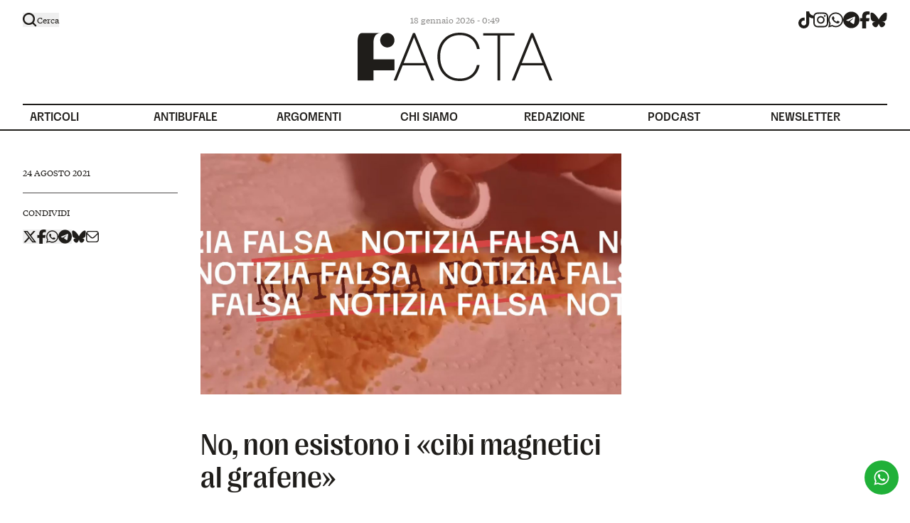

--- FILE ---
content_type: text/html; charset=utf-8
request_url: https://www.facta.news/antibufale/no-non-esistono-i-cibi-magnetici-al-grafene
body_size: 20462
content:
<!DOCTYPE html><html lang="it"><head><meta charSet="utf-8"/><meta name="viewport" content="width=device-width, initial-scale=1"/><link rel="preload" href="/_next/static/media/0f545b254da44573-s.p.woff2" as="font" crossorigin="" type="font/woff2"/><link rel="preload" href="/_next/static/media/5ee9874b1ce7148d-s.p.woff2" as="font" crossorigin="" type="font/woff2"/><link rel="preload" href="/_next/static/media/95d7388c5b42433e-s.p.woff2" as="font" crossorigin="" type="font/woff2"/><link rel="preload" href="/_next/static/media/aed0533dab96dbdb-s.p.woff2" as="font" crossorigin="" type="font/woff2"/><link rel="preload" href="/_next/static/media/b63d3d8adf82e0c3-s.p.woff2" as="font" crossorigin="" type="font/woff2"/><link rel="preload" as="image" href="/antibufale/image/4362?t=4363-10&amp;hover=1"/><link rel="preload" as="image" href="/antibufale/image/19287?t=19288-4"/><link rel="preload" as="image" href="/antibufale/image/19287?t=19288-4&amp;hover=1"/><link rel="preload" as="image" href="/antibufale/image/19282?t=19283-12"/><link rel="preload" as="image" href="/antibufale/image/19282?t=19283-12&amp;hover=1"/><link rel="stylesheet" href="/_next/static/css/736ee339d46dfe85.css" data-precedence="next"/><link rel="preload" as="script" fetchPriority="low" href="/_next/static/chunks/webpack-72f8dfb1fea784fc.js"/><script src="/_next/static/chunks/fd9d1056-b11b2651f33aae7f.js" async=""></script><script src="/_next/static/chunks/117-4f5b424f20efdcae.js" async=""></script><script src="/_next/static/chunks/main-app-33f8010a5d41522d.js" async=""></script><script src="/_next/static/chunks/205-ae5c2506b1d48c2d.js" async=""></script><script src="/_next/static/chunks/3-36d6dcacfc6f2e88.js" async=""></script><script src="/_next/static/chunks/152-7c65af3246631a99.js" async=""></script><script src="/_next/static/chunks/app/layout-4ea55b8c32faa710.js" async=""></script><script src="/_next/static/chunks/dc112a36-f0f653c7956fa340.js" async=""></script><script src="/_next/static/chunks/e37a0b60-5bdbaf635e24431c.js" async=""></script><script src="/_next/static/chunks/626-2b90742789f8b490.js" async=""></script><script src="/_next/static/chunks/40-3e752c332ddb57fd.js" async=""></script><script src="/_next/static/chunks/562-6b912fc8bc03541f.js" async=""></script><script src="/_next/static/chunks/app/%5Bslug%5D/page-9d0c2462389ed66f.js" async=""></script><script src="/_next/static/chunks/app/%5Bslug%5D/%5Bsubslug%5D/page-49e881c887856e09.js" async=""></script><title>No, non esistono i «cibi magnetici al grafene» | Facta</title><meta name="description" content=" […]
"/><meta name="robots" content="index, follow"/><link rel="canonical" href="https://www.facta.news/antibufale/no-non-esistono-i-cibi-magnetici-al-grafene"/><meta property="og:title" content="No, non esistono i «cibi magnetici al grafene» | Facta"/><meta property="og:description" content=" […]
"/><meta property="og:url" content="https://www.facta.news/antibufale/no-non-esistono-i-cibi-magnetici-al-grafene"/><meta property="og:site_name" content="Facta"/><meta property="og:locale" content="it_IT"/><meta property="og:image" content="https://www.facta.news/antibufale/image/4362?t=4363-10&amp;hover=1"/><meta property="og:image:width" content="1200"/><meta property="og:image:height" content="630"/><meta property="og:type" content="website"/><meta name="twitter:card" content="summary_large_image"/><meta name="twitter:title" content="No, non esistono i «cibi magnetici al grafene» | Facta"/><meta name="twitter:description" content=" […]
"/><meta name="twitter:image" content="https://www.facta.news/antibufale/image/4362?t=4363-10&amp;hover=1"/><meta name="twitter:image:width" content="1200"/><meta name="twitter:image:height" content="630"/><link rel="icon" href="/icon.png?72c2e91bb95b2d4b" type="image/png" sizes="512x512"/><meta name="next-size-adjust"/><link rel="stylesheet" href="https://use.typekit.net/rsa4jqy.css"/><script src="/_next/static/chunks/polyfills-42372ed130431b0a.js" noModule=""></script></head><body class="__variable_48f033 __variable_629055"><header class="py-6 lg:pt-4 lg:pb-0 relative bg-white text-newblack"><div class="hidden container lg:flex items-center *:flex-1 pt-1 pb-2 lg:py-0"><div class="hidden lg:block false"><button class="flex items-center gap-x-2 paragrafo-xs z-40 relative group "><svg xmlns="http://www.w3.org/2000/svg" width="20" height="20" fill="none" class="w-5 absolute z-10 scale-1 group-hover:scale-105  transition-transform duration-300"><path fill="currentColor" fill-rule="evenodd" d="M15.39 13.676a8.548 8.548 0 1 0-1.712 1.712l3.485 3.484a1.21 1.21 0 1 0 1.712-1.712l-3.485-3.484Zm-6.84 1a6.127 6.127 0 1 0 0-12.255 6.127 6.127 0 0 0 0 12.255Z" clip-rule="evenodd"></path></svg><svg xmlns="http://www.w3.org/2000/svg" width="20" height="20" viewBox="0 0 320 512" class="w-5 scale-0 transition-transform duration-300"><path fill="currentColor" d="M193.94 256 296.5 153.44l21.15-21.15c3.12-3.12 3.12-8.19 0-11.31l-22.63-22.63c-3.12-3.12-8.19-3.12-11.31 0L160 222.06 36.29 98.34c-3.12-3.12-8.19-3.12-11.31 0L2.34 120.97c-3.12 3.12-3.12 8.19 0 11.31L126.06 256 2.34 379.71c-3.12 3.12-3.12 8.19 0 11.31l22.63 22.63c3.12 3.12 8.19 3.12 11.31 0L160 289.94 262.56 392.5l21.15 21.15c3.12 3.12 8.19 3.12 11.31 0l22.63-22.63c3.12-3.12 3.12-8.19 0-11.31L193.94 256z"></path></svg><span>Cerca</span></button></div><div class=" text-14 lg:text-12 text-right lg:text-center opacity-50 hover:opacity-100">17 gennaio 2026 - 6:08</div><div class="hidden lg:flex justify-end text-current"><div class="flex gap-x-5 "><a href="https://www.tiktok.com/login?redirect_url=https%3A%2F%2Fwww.tiktok.com%2F%40facta.news&amp;lang=en&amp;enter_method=mandatory" target="_blank" rel="noreferrer" title="tiktok" class="hover:text-primary"><svg xmlns="http://www.w3.org/2000/svg" viewBox="0 0 448 512" class="h-6"><path fill="currentColor" d="M448 209.9a210.1 210.1 0 0 1-122.8-39.3v178.8A162.6 162.6 0 1 1 185 188.3v89.9a74.6 74.6 0 1 0 52.2 71.2V0h88a121.2 121.2 0 0 0 1.9 22.2 122.2 122.2 0 0 0 53.9 80.2 121.4 121.4 0 0 0 67 20.1z"></path></svg><span class="sr-only">tiktok</span></a><a href="https://www.instagram.com/facta.news/" target="_blank" rel="noreferrer" title="instagram" class="hover:text-primary"><svg xmlns="http://www.w3.org/2000/svg" viewBox="0 0 448 512" class="h-6"><path fill="currentColor" d="M224.1 141c-63.6 0-114.9 51.3-114.9 114.9s51.3 114.9 114.9 114.9S339 319.5 339 255.9 287.7 141 224.1 141zm0 189.6c-41.1 0-74.7-33.5-74.7-74.7s33.5-74.7 74.7-74.7 74.7 33.5 74.7 74.7-33.6 74.7-74.7 74.7zm146.4-194.3c0 14.9-12 26.8-26.8 26.8-14.9 0-26.8-12-26.8-26.8s12-26.8 26.8-26.8 26.8 12 26.8 26.8zm76.1 27.2c-1.7-35.9-9.9-67.7-36.2-93.9-26.2-26.2-58-34.4-93.9-36.2-37-2.1-147.9-2.1-184.9 0-35.8 1.7-67.6 9.9-93.9 36.1s-34.4 58-36.2 93.9c-2.1 37-2.1 147.9 0 184.9 1.7 35.9 9.9 67.7 36.2 93.9s58 34.4 93.9 36.2c37 2.1 147.9 2.1 184.9 0 35.9-1.7 67.7-9.9 93.9-36.2 26.2-26.2 34.4-58 36.2-93.9 2.1-37 2.1-147.8 0-184.8zM398.8 388c-7.8 19.6-22.9 34.7-42.6 42.6-29.5 11.7-99.5 9-132.1 9s-102.7 2.6-132.1-9c-19.6-7.8-34.7-22.9-42.6-42.6-11.7-29.5-9-99.5-9-132.1s-2.6-102.7 9-132.1c7.8-19.6 22.9-34.7 42.6-42.6 29.5-11.7 99.5-9 132.1-9s102.7-2.6 132.1 9c19.6 7.8 34.7 22.9 42.6 42.6 11.7 29.5 9 99.5 9 132.1s2.7 102.7-9 132.1z"></path></svg><span class="sr-only">instagram</span></a><a href="https://api.whatsapp.com/send/?phone=393421829843&amp;text=ciao&amp;type=phone_number&amp;app_absent=0" target="_blank" rel="noreferrer" title="whatsapp" class="hover:text-primary"><svg xmlns="http://www.w3.org/2000/svg" viewBox="0 0 448 512" class="h-6"><path fill="currentColor" d="M380.9 97.1C339 55.1 283.2 32 223.9 32c-122.4 0-222 99.6-222 222 0 39.1 10.2 77.3 29.6 111L0 480l117.7-30.9c32.4 17.7 68.9 27 106.1 27h.1c122.3 0 224.1-99.6 224.1-222 0-59.3-25.2-115-67.1-157zm-157 341.6c-33.2 0-65.7-8.9-94-25.7l-6.7-4-69.8 18.3L72 359.2l-4.4-7c-18.5-29.4-28.2-63.3-28.2-98.2 0-101.7 82.8-184.5 184.6-184.5 49.3 0 95.6 19.2 130.4 54.1 34.8 34.9 56.2 81.2 56.1 130.5 0 101.8-84.9 184.6-186.6 184.6zm101.2-138.2c-5.5-2.8-32.8-16.2-37.9-18-5.1-1.9-8.8-2.8-12.5 2.8-3.7 5.6-14.3 18-17.6 21.8-3.2 3.7-6.5 4.2-12 1.4-32.6-16.3-54-29.1-75.5-66-5.7-9.8 5.7-9.1 16.3-30.3 1.8-3.7.9-6.9-.5-9.7-1.4-2.8-12.5-30.1-17.1-41.2-4.5-10.8-9.1-9.3-12.5-9.5-3.2-.2-6.9-.2-10.6-.2-3.7 0-9.7 1.4-14.8 6.9-5.1 5.6-19.4 19-19.4 46.3 0 27.3 19.9 53.7 22.6 57.4 2.8 3.7 39.1 59.7 94.8 83.8 35.2 15.2 49 16.5 66.6 13.9 10.7-1.6 32.8-13.4 37.4-26.4 4.6-13 4.6-24.1 3.2-26.4-1.3-2.5-5-3.9-10.5-6.6z"></path></svg><span class="sr-only">whatsapp</span></a><a href="https://t.me/factanewsofficial" target="_blank" rel="noreferrer" title="telegram" class="hover:text-primary"><svg xmlns="http://www.w3.org/2000/svg" viewBox="0 0 496 512" class="h-6"><path fill="currentColor" d="M248 8C111 8 0 119 0 256s111 248 248 248 248-111 248-248S385 8 248 8zm115 168.7c-3.7 39.2-19.9 134.4-28.1 178.3-3.5 18.6-10.3 24.8-16.9 25.4-14.4 1.3-25.3-9.5-39.3-18.7-21.8-14.3-34.2-23.2-55.3-37.2-24.5-16.1-8.6-25 5.3-39.5 3.7-3.8 67.1-61.5 68.3-66.7.2-.7.3-3.1-1.2-4.4s-3.6-.8-5.1-.5q-3.3.7-104.6 69.1-14.8 10.2-26.9 9.9c-8.9-.2-25.9-5-38.6-9.1-15.5-5-27.9-7.7-26.8-16.3q.8-6.7 18.5-13.7 108.4-47.2 144.6-62.3c68.9-28.6 83.2-33.6 92.5-33.8 2.1 0 6.6.5 9.6 2.9a10.5 10.5 0 0 1 3.5 6.7 43.8 43.8 0 0 1 .5 9.9z"></path></svg><span class="sr-only">telegram</span></a><a href="https://www.facebook.com/Facta.news" target="_blank" rel="noreferrer" title="facebook" class="hover:text-primary"><svg xmlns="http://www.w3.org/2000/svg" viewBox="0 0 320 512" class="h-6"><path fill="currentColor" d="M80 299.3V512h116V299.3h86.5l18-97.8H196v-34.6c0-51.7 20.3-71.5 72.7-71.5 16.3 0 29.4.4 37 1.2V7.9C291.4 4 256.4 0 236.2 0 129.3 0 80 50.5 80 159.4v42.1H14v97.8h66z"></path></svg><span class="sr-only">facebook</span></a><a href="https://bsky.app/profile/facta.news" target="_blank" rel="noreferrer" title="bluesky" class="hover:text-primary"><svg viewBox="0 0 28 28" fill="none" class="h-6"><path d="M6.334 3.621c3.103 2.355 6.44 7.13 7.666 9.692 1.226-2.562 4.563-7.337 7.666-9.692 2.24-1.699 5.867-3.013 5.867 1.17 0 .836-.474 7.018-.752 8.022-.966 3.49-4.486 4.38-7.618 3.841 5.474.942 6.867 4.061 3.86 7.18-5.712 5.925-8.21-1.486-8.85-3.385-.117-.348-.172-.51-.173-.372 0-.139-.056.024-.173.372-.64 1.9-3.138 9.31-8.85 3.386-3.007-3.12-1.614-6.24 3.86-7.18-3.132.538-6.653-.352-7.619-3.842C.94 11.81.467 5.626.467 4.791c0-4.183 3.628-2.869 5.866-1.17z" fill="currentColor"></path></svg><span class="sr-only">bluesky</span></a></div></div></div><div class="flex items-center justify-between lg:justify-center lg:mt-1.5 px-4 lg:px-0"><a class="lg:flex justify-center" href="/"><svg viewBox="0 0 284 70" fill="none" xmlns="http://www.w3.org/2000/svg" class="w-[227px] lg:w-[274px]"><g clip-path="url(#clip0_217_231)"><path d="M80.7691 0.490234L52.6162 69.3138H56.8196L65.7679 47.353H98.6208L107.551 69.3138H111.755L83.7017 0.490234H80.7691ZM82.2354 6.56867L97.2678 43.9216H67.1482L82.2373 6.56867H82.2354Z" fill="currentColor"></path><path d="M133.754 7.54902C138.055 4.87059 143.138 3.52941 149.003 3.52941C153.955 3.52941 158.159 4.42941 161.613 6.22549C165.066 8.02353 167.82 10.4255 169.873 13.4314C171.926 16.4392 173.31 19.8373 174.028 23.6275H178.036C177.318 19.1843 175.754 15.1804 173.344 11.6176C170.931 8.05686 167.69 5.22941 163.617 3.13725C159.543 1.04706 154.673 0 149.003 0C144.049 0 139.552 0.85098 135.513 2.54902C131.472 4.24902 128.035 6.65098 125.2 9.7549C122.365 12.8608 120.182 16.5196 118.651 20.7353C117.118 24.951 116.354 29.5765 116.354 34.6078C116.354 39.6392 117.087 44.5098 118.553 48.8235C120.019 53.1373 122.17 56.8804 125.005 60.049C127.839 63.2196 131.276 65.6706 135.318 67.402C139.357 69.1353 143.92 70 149.003 70C153.042 70 156.692 69.4431 159.951 68.3333C163.209 67.2235 166.061 65.6549 168.505 63.6275C170.949 61.602 172.968 59.1667 174.565 56.3235C176.161 53.4804 177.254 50.2941 177.84 46.7647H173.93C173.082 50.7529 171.566 54.2333 169.385 57.2059C167.201 60.1804 164.399 62.4686 160.978 64.0686C157.556 65.6706 153.564 66.4706 149.003 66.4706C144.442 66.4706 140.481 65.6863 136.931 64.1176C133.378 62.549 130.363 60.3431 127.888 57.5C125.411 54.6569 123.538 51.2922 122.268 47.402C120.997 43.5137 120.361 39.249 120.361 34.6078C120.361 28.5961 121.517 23.2529 123.832 18.5784C126.144 13.9059 129.452 10.2294 133.754 7.54902Z" fill="currentColor"></path><path d="M228.77 0.686523H183.119V4.1179H203.941V69.314H207.851V4.1179H228.77V0.686523Z" fill="currentColor"></path><path d="M279.797 69.3138H284L255.945 0.490234H253.012L224.859 69.3138H229.063L238.011 47.353H270.864L279.795 69.3138H279.797ZM254.479 6.56867L269.511 43.9216H239.391L254.481 6.56867H254.479Z" fill="currentColor"></path><path d="M47.3283 20.5668C52.6373 18.3613 55.1584 12.257 52.9593 6.93245C50.7603 1.60789 44.6738 -0.920596 39.3648 1.28491C34.0558 3.49041 31.5346 9.59472 33.7337 14.9193C35.9328 20.2438 42.0193 22.7723 47.3283 20.5668Z" fill="currentColor"></path><path d="M53.7525 54.6412V38.6961H23.1851V15.1471C23.1851 1.12748 30.7609 0.517678 33.9848 0.492188L7.72836 0.584344C4.30504 0.584344 0 0.584345 0 15.1471V69.3138H23.1851V54.6412H53.7525Z" fill="currentColor"></path></g><defs><clipPath id="clip0_217_231"><rect width="284" height="70" fill="white"></rect></clipPath></defs></svg><span class="sr-only">Logo</span></a><div class="block lg:hidden"><button class="flex flex-col justify-center items-start relative z-10 scale-125"><span class="sr-only">Apri Menù</span><span class="bg-current block transition-all duration-300 ease-out
                    h-0.5 w-7 rounded-sm -translate-y-1"></span><span class="bg-current block  transition-all duration-300 ease-out
                    h-0.5 w-5 rounded-sm my-0.5 opacity-100"></span><span class="bg-current block transition-all duration-300 ease-out
                    h-0.5 w-7 rounded-sm translate-y-1"></span></button></div></div><nav class="container hidden lg:flex items-center gap-10 mt-8 titolo-2xs-bold *:flex-1"><a class="border-t-2 border-current pl-2.5 titolo-2xs-bold menu-item transition-colors duration-500 false false" data-title="Articoli" href="/articoli"><span class="pt-2 pb-1.5 relative block ">Articoli</span></a><a class="border-t-2 border-current pl-2.5 titolo-2xs-bold menu-item transition-colors duration-500 false false" data-title="Antibufale" href="/antibufale"><span class="pt-2 pb-1.5 relative block ">Antibufale</span></a><a class="border-t-2 border-current pl-2.5 titolo-2xs-bold menu-item transition-colors duration-500 false false" data-title="Argomenti" href="/argomenti"><span class="pt-2 pb-1.5 relative block ">Argomenti</span></a><a class="border-t-2 border-current pl-2.5 titolo-2xs-bold menu-item transition-colors duration-500 false false" data-title="Chi siamo" href="/chi-siamo"><span class="pt-2 pb-1.5 relative block ">Chi siamo</span></a><a class="border-t-2 border-current pl-2.5 titolo-2xs-bold menu-item transition-colors duration-500 false false" data-title="Redazione" href="/redazione"><span class="pt-2 pb-1.5 relative block ">Redazione</span></a><a class="border-t-2 border-current pl-2.5 titolo-2xs-bold menu-item transition-colors duration-500 false false" data-title="Podcast" href="/podcast"><span class="pt-2 pb-1.5 relative block ">Podcast</span></a><a class="border-t-2 border-current pl-2.5 titolo-2xs-bold menu-item transition-colors duration-500 false false" data-title="Newsletter" href="/newsletter"><span class="pt-2 pb-1.5 relative block ">Newsletter</span></a></nav></header><main><div class="border-t-2 border-current"><script type="application/ld+json">{"@context":"https://schema.org","@type":"NewsArticle","headline":"No, non esistono i «cibi magnetici al grafene»","image":["/wp-content/uploads/2021/08/cibomagnetico-notiziafalsa.png"],"description":"<p> [&hellip;]</p>\n","author":[{"@type":"Person","name":"Massimo Sandal","url":"/autori/massimo-sandal"}],"datePublished":"2021-08-24T16:08:47","dateModified":"2021-08-24T16:08:47","publisher":{"@type":"Organization","name":"Facta","url":"https://www.facta.news"}}</script><div class="grid grid-cols-1 lg:gap-8 gap-4 lg:grid-cols-9 mb-0 lg:mb-16 block lg:hidden container mt-8"><div class="lg:col-start-2 lg:col-span-5 space-y-12"><img src="/antibufale/image/4362?t=4363-10&amp;hover=1" class="w-full" alt="No, non esistono i «cibi magnetici al grafene»"/><h1 class="titolo-xl font-serif normal-case">No, non esistono i «cibi magnetici al grafene»</h1><a href="https://api.whatsapp.com/send/?phone=393421829843&amp;text=ciao&amp;type=phone_number&amp;app_absent=0" target="_blank" rel="noreferrer" class="block"><img alt="" loading="lazy" decoding="async" data-nimg="fill" class="!relative !h-auto " style="position:absolute;height:100%;width:100%;left:0;top:0;right:0;bottom:0;color:transparent" sizes="99vw" srcSet="/_next/image?url=%2Fwp-content%2Fuploads%2F2024%2F10%2Fbanner_03.jpg&amp;w=768&amp;q=85 768w, /_next/image?url=%2Fwp-content%2Fuploads%2F2024%2F10%2Fbanner_03.jpg&amp;w=1280&amp;q=85 1280w, /_next/image?url=%2Fwp-content%2Fuploads%2F2024%2F10%2Fbanner_03.jpg&amp;w=1440&amp;q=85 1440w, /_next/image?url=%2Fwp-content%2Fuploads%2F2024%2F10%2Fbanner_03.jpg&amp;w=1920&amp;q=85 1920w" src="/_next/image?url=%2Fwp-content%2Fuploads%2F2024%2F10%2Fbanner_03.jpg&amp;w=1920&amp;q=85"/></a></div></div><div class="grid grid-cols-1 lg:gap-8 gap-4 lg:grid-cols-10 container relative my-10 lg:my-8"><div class="grid grid-cols-1 lg:gap-8 gap-4 lg:grid-cols-10 mb-6 lg:mb-0 lg:container lg:absolute"><div class="lg:col-span-2 divide-y divide-gray"><div class="py-5"><div class="uppercase paragrafo-xs-medium">24 agosto 2021</div></div><div class="pt-5 space-y-4"><div class="uppercase paragrafo-xs-medium">Condividi</div><div class="flex items-center gap-3"><button type="button" data-sharer="twitter" data-title="No, non esistono i «cibi magnetici al grafene»" data-via="factanews"><svg xmlns="http://www.w3.org/2000/svg" viewBox="0 0 512 512" class="h-5"><path fill="currentColor" d="M389.2 48h70.6L305.6 224.2 487 464H345L233.7 318.6 106.5 464H35.8l164.9-188.5L26.8 48h145.6l100.5 132.9L389.2 48zm-24.8 373.8h39.1L151.1 88h-42l255.3 333.8z"></path></svg></button><button type="button" data-sharer="facebook" data-title="No, non esistono i «cibi magnetici al grafene»"><svg xmlns="http://www.w3.org/2000/svg" viewBox="0 0 320 512" class="h-5"><path fill="currentColor" d="M80 299.3V512h116V299.3h86.5l18-97.8H196v-34.6c0-51.7 20.3-71.5 72.7-71.5 16.3 0 29.4.4 37 1.2V7.9C291.4 4 256.4 0 236.2 0 129.3 0 80 50.5 80 159.4v42.1H14v97.8h66z"></path></svg></button><button type="button" data-sharer="whatsapp" data-title="No, non esistono i «cibi magnetici al grafene»"><svg xmlns="http://www.w3.org/2000/svg" viewBox="0 0 448 512" class="h-5"><path fill="currentColor" d="M380.9 97.1C339 55.1 283.2 32 223.9 32c-122.4 0-222 99.6-222 222 0 39.1 10.2 77.3 29.6 111L0 480l117.7-30.9c32.4 17.7 68.9 27 106.1 27h.1c122.3 0 224.1-99.6 224.1-222 0-59.3-25.2-115-67.1-157zm-157 341.6c-33.2 0-65.7-8.9-94-25.7l-6.7-4-69.8 18.3L72 359.2l-4.4-7c-18.5-29.4-28.2-63.3-28.2-98.2 0-101.7 82.8-184.5 184.6-184.5 49.3 0 95.6 19.2 130.4 54.1 34.8 34.9 56.2 81.2 56.1 130.5 0 101.8-84.9 184.6-186.6 184.6zm101.2-138.2c-5.5-2.8-32.8-16.2-37.9-18-5.1-1.9-8.8-2.8-12.5 2.8-3.7 5.6-14.3 18-17.6 21.8-3.2 3.7-6.5 4.2-12 1.4-32.6-16.3-54-29.1-75.5-66-5.7-9.8 5.7-9.1 16.3-30.3 1.8-3.7.9-6.9-.5-9.7-1.4-2.8-12.5-30.1-17.1-41.2-4.5-10.8-9.1-9.3-12.5-9.5-3.2-.2-6.9-.2-10.6-.2-3.7 0-9.7 1.4-14.8 6.9-5.1 5.6-19.4 19-19.4 46.3 0 27.3 19.9 53.7 22.6 57.4 2.8 3.7 39.1 59.7 94.8 83.8 35.2 15.2 49 16.5 66.6 13.9 10.7-1.6 32.8-13.4 37.4-26.4 4.6-13 4.6-24.1 3.2-26.4-1.3-2.5-5-3.9-10.5-6.6z"></path></svg></button><button type="button" data-sharer="telegram" data-title="No, non esistono i «cibi magnetici al grafene»"><svg xmlns="http://www.w3.org/2000/svg" viewBox="0 0 496 512" class="h-5"><path fill="currentColor" d="M248 8C111 8 0 119 0 256s111 248 248 248 248-111 248-248S385 8 248 8zm115 168.7c-3.7 39.2-19.9 134.4-28.1 178.3-3.5 18.6-10.3 24.8-16.9 25.4-14.4 1.3-25.3-9.5-39.3-18.7-21.8-14.3-34.2-23.2-55.3-37.2-24.5-16.1-8.6-25 5.3-39.5 3.7-3.8 67.1-61.5 68.3-66.7.2-.7.3-3.1-1.2-4.4s-3.6-.8-5.1-.5q-3.3.7-104.6 69.1-14.8 10.2-26.9 9.9c-8.9-.2-25.9-5-38.6-9.1-15.5-5-27.9-7.7-26.8-16.3q.8-6.7 18.5-13.7 108.4-47.2 144.6-62.3c68.9-28.6 83.2-33.6 92.5-33.8 2.1 0 6.6.5 9.6 2.9a10.5 10.5 0 0 1 3.5 6.7 43.8 43.8 0 0 1 .5 9.9z"></path></svg></button><a href="https://bsky.app/intent/compose?text=No,%20non%20esistono%20i%20%C2%ABcibi%20magnetici%20al%20grafene%C2%BB%20-%20undefined%20via%20@facta.news"><svg viewBox="0 0 28 28" fill="none" class="h-5"><path d="M6.334 3.621c3.103 2.355 6.44 7.13 7.666 9.692 1.226-2.562 4.563-7.337 7.666-9.692 2.24-1.699 5.867-3.013 5.867 1.17 0 .836-.474 7.018-.752 8.022-.966 3.49-4.486 4.38-7.618 3.841 5.474.942 6.867 4.061 3.86 7.18-5.712 5.925-8.21-1.486-8.85-3.385-.117-.348-.172-.51-.173-.372 0-.139-.056.024-.173.372-.64 1.9-3.138 9.31-8.85 3.386-3.007-3.12-1.614-6.24 3.86-7.18-3.132.538-6.653-.352-7.619-3.842C.94 11.81.467 5.626.467 4.791c0-4.183 3.628-2.869 5.866-1.17z" fill="currentColor"></path></svg></a><button type="button" data-sharer="email" data-title="No, non esistono i «cibi magnetici al grafene»"><svg viewBox="0 0 20 20" fill="none" class="h-[18px]"><path fill="#fff" d="M0 0h20v20H0z"></path><path d="M15.833 1H4.167a4.211 4.211 0 00-2.945 1.2A4.059 4.059 0 000 5.09v9.82a4.058 4.058 0 001.222 2.89A4.211 4.211 0 004.167 19h11.666a4.211 4.211 0 002.945-1.2A4.058 4.058 0 0020 14.91V5.09a4.058 4.058 0 00-1.222-2.89A4.211 4.211 0 0015.833 1zM4.167 2.636h11.666c.5.001.987.149 1.4.424.412.275.732.665.917 1.12l-6.382 6.267a2.53 2.53 0 01-1.768.717 2.53 2.53 0 01-1.768-.717L1.85 4.18c.185-.455.505-.845.918-1.12.412-.275.9-.423 1.399-.424zm11.666 14.728H4.167a2.524 2.524 0 01-1.768-.72 2.432 2.432 0 01-.732-1.735V6.32l5.386 5.285A4.212 4.212 0 0010 12.8c1.105 0 2.165-.43 2.947-1.196l5.386-5.286v8.591c0 .651-.263 1.275-.732 1.736a2.524 2.524 0 01-1.768.719z" fill="#1F1D1A"></path></svg></button></div></div></div></div><div class="lg:col-start-2 lg:col-span-9"><div class="grid grid-cols-1 lg:gap-8 gap-4 lg:grid-cols-9 mb-0 lg:mb-16 hidden lg:grid"><div class="lg:col-start-2 lg:col-span-5 space-y-12"><img src="/antibufale/image/4362?t=4363-10&amp;hover=1" class="w-full" alt="No, non esistono i «cibi magnetici al grafene»"/><h1 class="titolo-xl font-serif normal-case">No, non esistono i «cibi magnetici al grafene»</h1><a href="https://api.whatsapp.com/send/?phone=393421829843&amp;text=ciao&amp;type=phone_number&amp;app_absent=0" target="_blank" rel="noreferrer" class="block"><img alt="" loading="lazy" decoding="async" data-nimg="fill" class="!relative !h-auto " style="position:absolute;height:100%;width:100%;left:0;top:0;right:0;bottom:0;color:transparent" sizes="99vw" srcSet="/_next/image?url=%2Fwp-content%2Fuploads%2F2024%2F10%2Fbanner-05.png&amp;w=768&amp;q=85 768w, /_next/image?url=%2Fwp-content%2Fuploads%2F2024%2F10%2Fbanner-05.png&amp;w=1280&amp;q=85 1280w, /_next/image?url=%2Fwp-content%2Fuploads%2F2024%2F10%2Fbanner-05.png&amp;w=1440&amp;q=85 1440w, /_next/image?url=%2Fwp-content%2Fuploads%2F2024%2F10%2Fbanner-05.png&amp;w=1920&amp;q=85 1920w" src="/_next/image?url=%2Fwp-content%2Fuploads%2F2024%2F10%2Fbanner-05.png&amp;w=1920&amp;q=85"/></a></div></div><div><div class="grid grid-cols-1 lg:gap-8 gap-4 lg:grid-cols-9 relative"><div class="lg:col-start-2 lg:col-span-5"><div class="prose max-w-none prose-img:!mt-0 prose-figure:!mt-0 prose-headings:mt-0 prose-headings:mb-5 prose-h1:titolo-l prose-h2:titolo-m prose-img:!h-auto paragrafo-m text-newblack prose-figcaption:*:paragrafo-xs prose-figcaption:*:text-gray prose-figcaption:*:!not-italic prose-figcaption:mt-2 prose-p:leading-[1.54]  prose-img:!w-full"><p>Il 24 agosto 2021 la redazione di <em>Facta</em> ha ricevuto la richiesta di verificare un articolo <a href="https://archive.vn/9p4a2">pubblicato</a> il 5 agosto 2021 dal sito <em>Her Own Destiny</em> e intitolato “Cibi magnetici al grafene, altre prove inconfutabili”. L’articolo afferma che l’<a href="https://www.graphene-info.com/graphene-oxide">ossido di grafene</a> non solo sarebbe responsabile del «magnetismo post vaccinazione» ma che tale composto renderebbe magnetico gran parte del cibo che mangiamo. A supporto, l’articolo contiene alcuni video che mostrano delle persone attrarre particelle magnetiche apparentemente presenti in cibi o farmaci. </p>
<p>Si tratta di un documento fuorviante che veicola una notizia falsa.</p>
<p>Per prima cosa, come <a href="https://facta.news/notizia-falsa/2021/06/28/no-i-vaccini-non-contengono-ossido-di-grafene/">abbiamo approfondito</a> in precedenza, non c’è motivo di credere che l’ossido di grafene sia presente nei vaccini contro la Covid-19.&nbsp;</p>
<p>In secondo luogo, l’ossido di grafene normalmente è solo <a href="https://www.sciencedirect.com/science/article/pii/S2214785320334258?via%3Dihub">molto debolmente</a> ferromagnetico, ovvero non viene attratto dai comuni magneti, a meno di <a href="https://www.nature.com/articles/srep02566">trattamenti</a> particolari (ma solo a temperature sotto i -170 gradi). <a href="http://eflahaut.nano.free.fr/fs_start.html">Emmanuel Flahaut</a>, ricercatore francese che si occupa di nanotubi di carbonio e grafene all’Università Paul Sabatier di Tolosa, <a href="https://observers.france24.com/en/science/20210811-covid-19-vaccine-graphene-videos-debunked">ha confermato</a> ai nostri colleghi fact-checker di <em>France24</em> che «l’ossido di grafene sembra avere qualche tipo di proprietà magnetica ma non può magnetizzare nient’altro. L’ossido di grafene in polvere non è attratto da un magnete e, se ci fosse un po’ di ossido di grafene in un prodotto, questo non introdurrebbe nessuna proprietà magnetica significativa».</p>
<p>Veniamo ora ai video contenuti nell’articolo. I cibi visualizzati sono due comuni tipi di corn flakes, té nero, camomilla e una confezione di salmone affumicato; a questa si aggiunge il contenuto di una pillola di melatonina. Nel caso dei cereali questi vengono sbriciolati e la polvere sottoposta a un magnete, che sembra attrarre alcune particelle e lo stesso accade per le tisane. Nel caso della confezione di salmone, questa sembrerebbe attrarre o venire attratta direttamente da un magnete.&nbsp;</p>
<p>Si tratta di fenomeni del tutto normali che non hanno a che fare con presunte contaminazioni da grafene. I cereali per la colazione sono spesso fortificati con vitamine e minerali, tra cui il ferro (si vedano ad esempio i <a href="https://www.nestle-cereals.com/it/ingredienti/ingredienti/gli-ingredienti-dei-nostri-cereali/cereali-rinforzati">cereali Nestlé</a> e quelli <a href="https://www.kelloggs.com/en_US/nutrition/fortification.html">Kellogg’s</a>), una aggiunta innocua e che anzi sembra poter avere <a href="https://nutritionj.biomedcentral.com/articles/10.1186/s12937-016-0185-6">conseguenze</a> <a href="https://onlinelibrary.wiley.com/doi/full/10.1002/fsn3.1639">positive</a> per la salute.&nbsp;</p>
<p>Come tali una volta sbriciolati rilasciano piccole particelle che possono essere attratte da un magnete: è un esperimento casalingo <a href="https://www.scientificamerican.com/article/get-the-iron-out-of-your-breakfast-cereal-bring-science-home/">consigliato</a> ai <a href="https://www.focusjunior.it/scienza/esperimenti/fj-lab-la-colazione-magnetica/">bambini</a>. Té e tisane invece contengono normalmente, a causa della lavorazione, <a href="https://www.business-standard.com/article/pti-stories/limit-for-iron-particles-in-tea-increased-to-250-mg-kg-fssai-116111300242_1.html">piccole quantità</a> di limatura di ferro; per lo stesso motivo particelle metalliche sono un <a href="https://www.contractpharma.com/issues/2010-10/view_features/metal-contamination-in-bio-pharmaceutical-drugs/">contaminante comune</a> nei farmaci. Per quanto riguarda la confezione di salmone, è plausibile che i magneti semplicemente restino attaccati a causa dell’umidità e delle proprietà della plastica della confezione; post molto simili, in cui si denuncia come magneti restino attaccati a confezioni di carne, era stato <a href="https://factcheck.afp.com/misleading-claims-about-magnetism-spread-meat-poultry">discusso</a> dai nostri colleghi fact-checker di <em>Afp</em>.&nbsp;</p>
<p>In conclusione, non esiste nessun «cibo magnetico al grafene»: il grafene non forma particelle magnetiche e i granuli magnetici visibili nei video sono con ogni probabilità impurità di polvere di ferro.</p>
</div></div><div class="lg:col-start-8 lg:col-span-2 space-y-8"></div></div></div></div></div><div class="grid grid-cols-1 lg:gap-8 gap-4 lg:grid-cols-10 container border-t border-gray/20"><div class="lg:col-start-2 lg:col-span-8 space-y-12 py-24"><div class="flex items-center gap-x-2"><div class="titolo-s">Potrebbero interessarti</div><span class="size-3 bg-primary animate-pulse block rounded-full"></span></div><ul class="divide-y divide-gray/20"><li class="py-8"><div class="grid grid-cols-1 lg:gap-8 gap-4 lg:grid-cols-8  relative card  group !gap-y-0"><div class="lg:col-span-4 flex gap-x-4 lg:gap-x-0 lg:block justify-between"><div class="space-y-2 lg:space-y-0 flex flex-col justify-between lg:block"><div class="titolo-m font-serif normal-case group-hover:text-primary transition-colors">Questa immagine non rappresenta correttamente la dinamica dell’uccisione di Renee Nicole Good</div></div><div class="block lg:hidden w-1/3 flex-none"><figure class="aspect-[2/3] relative filtered-image"><img class="object-cover opacity-100 group-hover:opacity-0 transition absolute inset-0 size-full" src="/antibufale/image/19287?t=19288-4" alt="Creato con IA"/><img class="object-cover opacity-0 group-hover:opacity-100 transition absolute inset-0 size-full" src="/antibufale/image/19287?t=19288-4&amp;hover=1" alt="Creato con IA"/></figure></div></div><div class="lg:col-span-2 hidden lg:flex flex-row lg:flex-col gap-5"><div class="paragrafo-s line-clamp-5 "><p>È stata creata con l’intelligenza artificiale</p>
</div></div><div class="lg:col-span-2 hidden lg:block"><figure class="aspect-[3/2] relative filtered-image"><img class="object-cover opacity-100 group-hover:opacity-0 transition absolute inset-0 size-full" src="/antibufale/image/19287?t=19288-4" alt="Creato con IA"/><img class="object-cover opacity-0 group-hover:opacity-100 transition absolute inset-0 size-full" src="/antibufale/image/19287?t=19288-4&amp;hover=1" alt="Creato con IA"/></figure></div><a class="card-link" href="/antibufale/foto-dinamica-uccisione-renee-nicole-good"><div class="sr-only">Questa immagine non rappresenta correttamente la dinamica dell’uccisione di Renee Nicole Good</div></a></div></li><li class="py-8"><div class="grid grid-cols-1 lg:gap-8 gap-4 lg:grid-cols-8  relative card  group !gap-y-0"><div class="lg:col-span-4 flex gap-x-4 lg:gap-x-0 lg:block justify-between"><div class="space-y-2 lg:space-y-0 flex flex-col justify-between lg:block"><div class="titolo-m font-serif normal-case group-hover:text-primary transition-colors">No, Meloni non ha promesso di lasciare la politica se perderà “il referendum sulla magistratura”</div></div><div class="block lg:hidden w-1/3 flex-none"><figure class="aspect-[2/3] relative filtered-image"><img class="object-cover opacity-100 group-hover:opacity-0 transition absolute inset-0 size-full" src="/antibufale/image/19282?t=19283-12" alt="Notizia Satirica"/><img class="object-cover opacity-0 group-hover:opacity-100 transition absolute inset-0 size-full" src="/antibufale/image/19282?t=19283-12&amp;hover=1" alt="Notizia Satirica"/></figure></div></div><div class="lg:col-span-2 hidden lg:flex flex-row lg:flex-col gap-5"><div class="paragrafo-s line-clamp-5 "><p>È un contenuto satirico, creduto però reale</p>
</div></div><div class="lg:col-span-2 hidden lg:block"><figure class="aspect-[3/2] relative filtered-image"><img class="object-cover opacity-100 group-hover:opacity-0 transition absolute inset-0 size-full" src="/antibufale/image/19282?t=19283-12" alt="Notizia Satirica"/><img class="object-cover opacity-0 group-hover:opacity-100 transition absolute inset-0 size-full" src="/antibufale/image/19282?t=19283-12&amp;hover=1" alt="Notizia Satirica"/></figure></div><a class="card-link" href="/antibufale/meloni-lascia-politica-referendum-magistratura"><div class="sr-only">No, Meloni non ha promesso di lasciare la politica se perderà “il referendum sulla magistratura”</div></a></div></li></ul></div></div></div></main><footer class="bg-newblack pt-16 pb-7 text-cream"><div class="container flex flex-col lg:flex-row justify-between gap-8"><div class="flex flex-col justify-between gap-8 lg:gap-y-32"><svg viewBox="0 0 284 70" fill="none" xmlns="http://www.w3.org/2000/svg" class="text-primary w-[274px]"><g clip-path="url(#clip0_217_231)"><path d="M80.7691 0.490234L52.6162 69.3138H56.8196L65.7679 47.353H98.6208L107.551 69.3138H111.755L83.7017 0.490234H80.7691ZM82.2354 6.56867L97.2678 43.9216H67.1482L82.2373 6.56867H82.2354Z" fill="currentColor"></path><path d="M133.754 7.54902C138.055 4.87059 143.138 3.52941 149.003 3.52941C153.955 3.52941 158.159 4.42941 161.613 6.22549C165.066 8.02353 167.82 10.4255 169.873 13.4314C171.926 16.4392 173.31 19.8373 174.028 23.6275H178.036C177.318 19.1843 175.754 15.1804 173.344 11.6176C170.931 8.05686 167.69 5.22941 163.617 3.13725C159.543 1.04706 154.673 0 149.003 0C144.049 0 139.552 0.85098 135.513 2.54902C131.472 4.24902 128.035 6.65098 125.2 9.7549C122.365 12.8608 120.182 16.5196 118.651 20.7353C117.118 24.951 116.354 29.5765 116.354 34.6078C116.354 39.6392 117.087 44.5098 118.553 48.8235C120.019 53.1373 122.17 56.8804 125.005 60.049C127.839 63.2196 131.276 65.6706 135.318 67.402C139.357 69.1353 143.92 70 149.003 70C153.042 70 156.692 69.4431 159.951 68.3333C163.209 67.2235 166.061 65.6549 168.505 63.6275C170.949 61.602 172.968 59.1667 174.565 56.3235C176.161 53.4804 177.254 50.2941 177.84 46.7647H173.93C173.082 50.7529 171.566 54.2333 169.385 57.2059C167.201 60.1804 164.399 62.4686 160.978 64.0686C157.556 65.6706 153.564 66.4706 149.003 66.4706C144.442 66.4706 140.481 65.6863 136.931 64.1176C133.378 62.549 130.363 60.3431 127.888 57.5C125.411 54.6569 123.538 51.2922 122.268 47.402C120.997 43.5137 120.361 39.249 120.361 34.6078C120.361 28.5961 121.517 23.2529 123.832 18.5784C126.144 13.9059 129.452 10.2294 133.754 7.54902Z" fill="currentColor"></path><path d="M228.77 0.686523H183.119V4.1179H203.941V69.314H207.851V4.1179H228.77V0.686523Z" fill="currentColor"></path><path d="M279.797 69.3138H284L255.945 0.490234H253.012L224.859 69.3138H229.063L238.011 47.353H270.864L279.795 69.3138H279.797ZM254.479 6.56867L269.511 43.9216H239.391L254.481 6.56867H254.479Z" fill="currentColor"></path><path d="M47.3283 20.5668C52.6373 18.3613 55.1584 12.257 52.9593 6.93245C50.7603 1.60789 44.6738 -0.920596 39.3648 1.28491C34.0558 3.49041 31.5346 9.59472 33.7337 14.9193C35.9328 20.2438 42.0193 22.7723 47.3283 20.5668Z" fill="currentColor"></path><path d="M53.7525 54.6412V38.6961H23.1851V15.1471C23.1851 1.12748 30.7609 0.517678 33.9848 0.492188L7.72836 0.584344C4.30504 0.584344 0 0.584345 0 15.1471V69.3138H23.1851V54.6412H53.7525Z" fill="currentColor"></path></g><defs><clipPath id="clip0_217_231"><rect width="284" height="70" fill="white"></rect></clipPath></defs></svg><div class="flex gap-x-7"><img alt="Ifcn" loading="lazy" width="65" height="80" decoding="async" data-nimg="1" style="color:transparent" srcSet="/_next/image?url=%2F_next%2Fstatic%2Fmedia%2Fifcn.4c16accf.png&amp;w=96&amp;q=75 1x, /_next/image?url=%2F_next%2Fstatic%2Fmedia%2Fifcn.4c16accf.png&amp;w=256&amp;q=75 2x" src="/_next/image?url=%2F_next%2Fstatic%2Fmedia%2Fifcn.4c16accf.png&amp;w=256&amp;q=75"/><img alt="Efcsn" loading="lazy" width="80" height="80" decoding="async" data-nimg="1" style="color:transparent" srcSet="/_next/image?url=%2F_next%2Fstatic%2Fmedia%2Fefcsn.bd63a26d.png&amp;w=96&amp;q=75 1x, /_next/image?url=%2F_next%2Fstatic%2Fmedia%2Fefcsn.bd63a26d.png&amp;w=256&amp;q=75 2x" src="/_next/image?url=%2F_next%2Fstatic%2Fmedia%2Fefcsn.bd63a26d.png&amp;w=256&amp;q=75"/></div></div><div class="flex flex-col justify-between gap-8"><nav class="flex flex-wrap gap-y-8 gap-x-20"><div class="flex flex-col gap-y-6"><div class="text-gray titolo-s">Info</div><ul class="space-y-2"><li><a href="https://www.facta.news/feed.xml" target="_blank" rel="noreferrer" class="text-cream paragrafo-xs">Feed RSS</a></li><li><a class="text-cream paragrafo-xs" href="/redazione">Redazione</a></li><li><a class="text-cream paragrafo-xs" href="/come-lavoriamo">Come lavoriamo</a></li><li><a class="text-cream paragrafo-xs" href="/glossario">Glossario</a></li><li><a class="text-cream paragrafo-xs" href="/correzioni-rettifiche-aggiornamenti">Correzioni, rettifiche e aggiornamenti</a></li></ul></div><div class="flex flex-col gap-y-6"><div class="text-gray titolo-s">Altri link</div><ul class="space-y-2"><li><a href="https://www.pagellapolitica.it" target="_blank" rel="noreferrer" class="text-cream paragrafo-xs">Pagella Politica</a></li><li><a href="https://www.a-fuoco.it" target="_blank" rel="noreferrer" class="text-cream paragrafo-xs">A Fuoco, la newsletter su clima e disinformazione</a></li><li><a href="https://mindthechallenge.com/" target="_blank" rel="noreferrer" class="text-cream paragrafo-xs">Mind the Challenge</a></li></ul></div></nav><div class="paragrafo-xs text-gray"><div>Facta è una testata registrata presso il Tribunale di Milano, n.56 dell’8 marzo 2021</div></div></div><div class="flex flex-col justify-between gap-8"><div class="flex justify-end text-primary"><div class="flex gap-x-5 "><a href="https://www.tiktok.com/login?redirect_url=https%3A%2F%2Fwww.tiktok.com%2F%40facta.news&amp;lang=en&amp;enter_method=mandatory" target="_blank" rel="noreferrer" title="tiktok" class="hover:text-primary"><svg xmlns="http://www.w3.org/2000/svg" viewBox="0 0 448 512" class="h-6"><path fill="currentColor" d="M448 209.9a210.1 210.1 0 0 1-122.8-39.3v178.8A162.6 162.6 0 1 1 185 188.3v89.9a74.6 74.6 0 1 0 52.2 71.2V0h88a121.2 121.2 0 0 0 1.9 22.2 122.2 122.2 0 0 0 53.9 80.2 121.4 121.4 0 0 0 67 20.1z"></path></svg><span class="sr-only">tiktok</span></a><a href="https://www.instagram.com/facta.news/" target="_blank" rel="noreferrer" title="instagram" class="hover:text-primary"><svg xmlns="http://www.w3.org/2000/svg" viewBox="0 0 448 512" class="h-6"><path fill="currentColor" d="M224.1 141c-63.6 0-114.9 51.3-114.9 114.9s51.3 114.9 114.9 114.9S339 319.5 339 255.9 287.7 141 224.1 141zm0 189.6c-41.1 0-74.7-33.5-74.7-74.7s33.5-74.7 74.7-74.7 74.7 33.5 74.7 74.7-33.6 74.7-74.7 74.7zm146.4-194.3c0 14.9-12 26.8-26.8 26.8-14.9 0-26.8-12-26.8-26.8s12-26.8 26.8-26.8 26.8 12 26.8 26.8zm76.1 27.2c-1.7-35.9-9.9-67.7-36.2-93.9-26.2-26.2-58-34.4-93.9-36.2-37-2.1-147.9-2.1-184.9 0-35.8 1.7-67.6 9.9-93.9 36.1s-34.4 58-36.2 93.9c-2.1 37-2.1 147.9 0 184.9 1.7 35.9 9.9 67.7 36.2 93.9s58 34.4 93.9 36.2c37 2.1 147.9 2.1 184.9 0 35.9-1.7 67.7-9.9 93.9-36.2 26.2-26.2 34.4-58 36.2-93.9 2.1-37 2.1-147.8 0-184.8zM398.8 388c-7.8 19.6-22.9 34.7-42.6 42.6-29.5 11.7-99.5 9-132.1 9s-102.7 2.6-132.1-9c-19.6-7.8-34.7-22.9-42.6-42.6-11.7-29.5-9-99.5-9-132.1s-2.6-102.7 9-132.1c7.8-19.6 22.9-34.7 42.6-42.6 29.5-11.7 99.5-9 132.1-9s102.7-2.6 132.1 9c19.6 7.8 34.7 22.9 42.6 42.6 11.7 29.5 9 99.5 9 132.1s2.7 102.7-9 132.1z"></path></svg><span class="sr-only">instagram</span></a><a href="https://api.whatsapp.com/send/?phone=393421829843&amp;text=ciao&amp;type=phone_number&amp;app_absent=0" target="_blank" rel="noreferrer" title="whatsapp" class="hover:text-primary"><svg xmlns="http://www.w3.org/2000/svg" viewBox="0 0 448 512" class="h-6"><path fill="currentColor" d="M380.9 97.1C339 55.1 283.2 32 223.9 32c-122.4 0-222 99.6-222 222 0 39.1 10.2 77.3 29.6 111L0 480l117.7-30.9c32.4 17.7 68.9 27 106.1 27h.1c122.3 0 224.1-99.6 224.1-222 0-59.3-25.2-115-67.1-157zm-157 341.6c-33.2 0-65.7-8.9-94-25.7l-6.7-4-69.8 18.3L72 359.2l-4.4-7c-18.5-29.4-28.2-63.3-28.2-98.2 0-101.7 82.8-184.5 184.6-184.5 49.3 0 95.6 19.2 130.4 54.1 34.8 34.9 56.2 81.2 56.1 130.5 0 101.8-84.9 184.6-186.6 184.6zm101.2-138.2c-5.5-2.8-32.8-16.2-37.9-18-5.1-1.9-8.8-2.8-12.5 2.8-3.7 5.6-14.3 18-17.6 21.8-3.2 3.7-6.5 4.2-12 1.4-32.6-16.3-54-29.1-75.5-66-5.7-9.8 5.7-9.1 16.3-30.3 1.8-3.7.9-6.9-.5-9.7-1.4-2.8-12.5-30.1-17.1-41.2-4.5-10.8-9.1-9.3-12.5-9.5-3.2-.2-6.9-.2-10.6-.2-3.7 0-9.7 1.4-14.8 6.9-5.1 5.6-19.4 19-19.4 46.3 0 27.3 19.9 53.7 22.6 57.4 2.8 3.7 39.1 59.7 94.8 83.8 35.2 15.2 49 16.5 66.6 13.9 10.7-1.6 32.8-13.4 37.4-26.4 4.6-13 4.6-24.1 3.2-26.4-1.3-2.5-5-3.9-10.5-6.6z"></path></svg><span class="sr-only">whatsapp</span></a><a href="https://t.me/factanewsofficial" target="_blank" rel="noreferrer" title="telegram" class="hover:text-primary"><svg xmlns="http://www.w3.org/2000/svg" viewBox="0 0 496 512" class="h-6"><path fill="currentColor" d="M248 8C111 8 0 119 0 256s111 248 248 248 248-111 248-248S385 8 248 8zm115 168.7c-3.7 39.2-19.9 134.4-28.1 178.3-3.5 18.6-10.3 24.8-16.9 25.4-14.4 1.3-25.3-9.5-39.3-18.7-21.8-14.3-34.2-23.2-55.3-37.2-24.5-16.1-8.6-25 5.3-39.5 3.7-3.8 67.1-61.5 68.3-66.7.2-.7.3-3.1-1.2-4.4s-3.6-.8-5.1-.5q-3.3.7-104.6 69.1-14.8 10.2-26.9 9.9c-8.9-.2-25.9-5-38.6-9.1-15.5-5-27.9-7.7-26.8-16.3q.8-6.7 18.5-13.7 108.4-47.2 144.6-62.3c68.9-28.6 83.2-33.6 92.5-33.8 2.1 0 6.6.5 9.6 2.9a10.5 10.5 0 0 1 3.5 6.7 43.8 43.8 0 0 1 .5 9.9z"></path></svg><span class="sr-only">telegram</span></a><a href="https://www.facebook.com/Facta.news" target="_blank" rel="noreferrer" title="facebook" class="hover:text-primary"><svg xmlns="http://www.w3.org/2000/svg" viewBox="0 0 320 512" class="h-6"><path fill="currentColor" d="M80 299.3V512h116V299.3h86.5l18-97.8H196v-34.6c0-51.7 20.3-71.5 72.7-71.5 16.3 0 29.4.4 37 1.2V7.9C291.4 4 256.4 0 236.2 0 129.3 0 80 50.5 80 159.4v42.1H14v97.8h66z"></path></svg><span class="sr-only">facebook</span></a><a href="https://bsky.app/profile/facta.news" target="_blank" rel="noreferrer" title="bluesky" class="hover:text-primary"><svg viewBox="0 0 28 28" fill="none" class="h-6"><path d="M6.334 3.621c3.103 2.355 6.44 7.13 7.666 9.692 1.226-2.562 4.563-7.337 7.666-9.692 2.24-1.699 5.867-3.013 5.867 1.17 0 .836-.474 7.018-.752 8.022-.966 3.49-4.486 4.38-7.618 3.841 5.474.942 6.867 4.061 3.86 7.18-5.712 5.925-8.21-1.486-8.85-3.385-.117-.348-.172-.51-.173-.372 0-.139-.056.024-.173.372-.64 1.9-3.138 9.31-8.85 3.386-3.007-3.12-1.614-6.24 3.86-7.18-3.132.538-6.653-.352-7.619-3.842C.94 11.81.467 5.626.467 4.791c0-4.183 3.628-2.869 5.866-1.17z" fill="currentColor"></path></svg><span class="sr-only">bluesky</span></a></div></div><nav class="text-gray flex gap-x-20"><a class="paragrafo-xs" href="/privacy-policy">Privacy policy</a><a class="paragrafo-xs" href="/cookie-policy">Cookie policy</a><a class="paragrafo-xs" href="/credits">Credits</a></nav></div></div></footer><div class="fixed bottom-6 aspect-square lg:aspect-auto lg:h-12 group whitespace-nowrap overflow-hidden flex items-center rounded-full  right-4 bg-[#20B038] text-white z-40" style="width:48px"><a href="https://api.whatsapp.com/send/?phone=393421829843&amp;text=ciao&amp;type=phone_number&amp;app_absent=0" target="_blank" rel="noopener noreferrer" class="inline-flex items-center lg:gap-x-2 px-4 lg:px-3"><span class="sr-only">Segnala su Whatsapp</span><svg xmlns="http://www.w3.org/2000/svg" viewBox="0 0 448 512" class="flex-none size-6"><path fill="currentColor" d="M380.9 97.1C339 55.1 283.2 32 223.9 32c-122.4 0-222 99.6-222 222 0 39.1 10.2 77.3 29.6 111L0 480l117.7-30.9c32.4 17.7 68.9 27 106.1 27h.1c122.3 0 224.1-99.6 224.1-222 0-59.3-25.2-115-67.1-157zm-157 341.6c-33.2 0-65.7-8.9-94-25.7l-6.7-4-69.8 18.3L72 359.2l-4.4-7c-18.5-29.4-28.2-63.3-28.2-98.2 0-101.7 82.8-184.5 184.6-184.5 49.3 0 95.6 19.2 130.4 54.1 34.8 34.9 56.2 81.2 56.1 130.5 0 101.8-84.9 184.6-186.6 184.6zm101.2-138.2c-5.5-2.8-32.8-16.2-37.9-18-5.1-1.9-8.8-2.8-12.5 2.8-3.7 5.6-14.3 18-17.6 21.8-3.2 3.7-6.5 4.2-12 1.4-32.6-16.3-54-29.1-75.5-66-5.7-9.8 5.7-9.1 16.3-30.3 1.8-3.7.9-6.9-.5-9.7-1.4-2.8-12.5-30.1-17.1-41.2-4.5-10.8-9.1-9.3-12.5-9.5-3.2-.2-6.9-.2-10.6-.2-3.7 0-9.7 1.4-14.8 6.9-5.1 5.6-19.4 19-19.4 46.3 0 27.3 19.9 53.7 22.6 57.4 2.8 3.7 39.1 59.7 94.8 83.8 35.2 15.2 49 16.5 66.6 13.9 10.7-1.6 32.8-13.4 37.4-26.4 4.6-13 4.6-24.1 3.2-26.4-1.3-2.5-5-3.9-10.5-6.6z"></path></svg><div class="hidden lg:block uppercase font-panel font-semibold opacity-0 group-hover:opacity-100 duration-300">Segnala una notizia</div></a></div><!--$!--><template data-dgst="BAILOUT_TO_CLIENT_SIDE_RENDERING"></template><!--/$--><svg class="hidden" xmlns="http://www.w3.org/2000/svg"><filter id="duotone_filter"><feComponentTransfer><feFuncR type="discrete" tableValues="0 .5 0 1 1 1"></feFuncR></feComponentTransfer></filter></svg><script src="/_next/static/chunks/webpack-72f8dfb1fea784fc.js" async=""></script><script>(self.__next_f=self.__next_f||[]).push([0]);self.__next_f.push([2,null])</script><script>self.__next_f.push([1,"1:HL[\"/_next/static/media/0f545b254da44573-s.p.woff2\",\"font\",{\"crossOrigin\":\"\",\"type\":\"font/woff2\"}]\n2:HL[\"/_next/static/media/5ee9874b1ce7148d-s.p.woff2\",\"font\",{\"crossOrigin\":\"\",\"type\":\"font/woff2\"}]\n3:HL[\"/_next/static/media/95d7388c5b42433e-s.p.woff2\",\"font\",{\"crossOrigin\":\"\",\"type\":\"font/woff2\"}]\n4:HL[\"/_next/static/media/aed0533dab96dbdb-s.p.woff2\",\"font\",{\"crossOrigin\":\"\",\"type\":\"font/woff2\"}]\n5:HL[\"/_next/static/media/b63d3d8adf82e0c3-s.p.woff2\",\"font\",{\"crossOrigin\":\"\",\"type\":\"font/woff2\"}]\n6:HL[\"/_next/static/css/736ee339d46dfe85.css\",\"style\"]\n"])</script><script>self.__next_f.push([1,"7:I[2846,[],\"\"]\na:I[4707,[],\"\"]\nd:I[6423,[],\"\"]\ne:I[8003,[\"205\",\"static/chunks/205-ae5c2506b1d48c2d.js\",\"3\",\"static/chunks/3-36d6dcacfc6f2e88.js\",\"152\",\"static/chunks/152-7c65af3246631a99.js\",\"185\",\"static/chunks/app/layout-4ea55b8c32faa710.js\"],\"\"]\n11:\"$Sreact.suspense\"\n12:I[1552,[\"205\",\"static/chunks/205-ae5c2506b1d48c2d.js\",\"3\",\"static/chunks/3-36d6dcacfc6f2e88.js\",\"152\",\"static/chunks/152-7c65af3246631a99.js\",\"185\",\"static/chunks/app/layout-4ea55b8c32faa710.js\"],\"default\"]\n14:I[1060,[],\"\"]\nb:[\"slug\",\"antibufale\",\"d\"]\nc:[\"subslug\",\"no-non-esistono-i-cibi-magnetici-al-grafene\",\"d\"]\n15:[]\n"])</script><script>self.__next_f.push([1,"0:[\"$\",\"$L7\",null,{\"buildId\":\"zFnAYM_spyUcFyKxa7FVb\",\"assetPrefix\":\"\",\"urlParts\":[\"\",\"antibufale\",\"no-non-esistono-i-cibi-magnetici-al-grafene\"],\"initialTree\":[\"\",{\"children\":[[\"slug\",\"antibufale\",\"d\"],{\"children\":[[\"subslug\",\"no-non-esistono-i-cibi-magnetici-al-grafene\",\"d\"],{\"children\":[\"__PAGE__\",{}]}]}]},\"$undefined\",\"$undefined\",true],\"initialSeedData\":[\"\",{\"children\":[[\"slug\",\"antibufale\",\"d\"],{\"children\":[[\"subslug\",\"no-non-esistono-i-cibi-magnetici-al-grafene\",\"d\"],{\"children\":[\"__PAGE__\",{},[[\"$L8\",\"$L9\",null],null],null]},[null,[\"$\",\"$La\",null,{\"parallelRouterKey\":\"children\",\"segmentPath\":[\"children\",\"$b\",\"children\",\"$c\",\"children\"],\"error\":\"$undefined\",\"errorStyles\":\"$undefined\",\"errorScripts\":\"$undefined\",\"template\":[\"$\",\"$Ld\",null,{}],\"templateStyles\":\"$undefined\",\"templateScripts\":\"$undefined\",\"notFound\":\"$undefined\",\"notFoundStyles\":\"$undefined\"}]],null]},[null,[\"$\",\"$La\",null,{\"parallelRouterKey\":\"children\",\"segmentPath\":[\"children\",\"$b\",\"children\"],\"error\":\"$undefined\",\"errorStyles\":\"$undefined\",\"errorScripts\":\"$undefined\",\"template\":[\"$\",\"$Ld\",null,{}],\"templateStyles\":\"$undefined\",\"templateScripts\":\"$undefined\",\"notFound\":\"$undefined\",\"notFoundStyles\":\"$undefined\"}]],null]},[[[[\"$\",\"link\",\"0\",{\"rel\":\"stylesheet\",\"href\":\"/_next/static/css/736ee339d46dfe85.css\",\"precedence\":\"next\",\"crossOrigin\":\"$undefined\"}]],[\"$\",\"html\",null,{\"lang\":\"it\",\"children\":[[\"$\",\"head\",null,{\"children\":[[\"$\",\"link\",null,{\"rel\":\"stylesheet\",\"href\":\"https://use.typekit.net/rsa4jqy.css\"}],[\"$\",\"$Le\",null,{\"id\":\"google-tag-manager\",\"strategy\":\"afterInteractive\",\"children\":\"\\n        (function(w,d,s,l,i){w[l]=w[l]||[];w[l].push({'gtm.start':\\n        new Date().getTime(),event:'gtm.js'});var f=d.getElementsByTagName(s)[0],\\n        j=d.createElement(s),dl=l!='dataLayer'?'\u0026l='+l:'';j.async=true;j.src=\\n        'https://www.googletagmanager.com/gtm.js?id='+i+dl;f.parentNode.insertBefore(j,f);\\n        })(window,document,'script','dataLayer','GTM-TM48F8V7');\\n      \"}]]}],[\"$\",\"body\",null,{\"className\":\"__variable_48f033 __variable_629055\",\"children\":[\"$Lf\",[\"$\",\"main\",null,{\"children\":[\"$\",\"$La\",null,{\"parallelRouterKey\":\"children\",\"segmentPath\":[\"children\"],\"error\":\"$undefined\",\"errorStyles\":\"$undefined\",\"errorScripts\":\"$undefined\",\"template\":[\"$\",\"$Ld\",null,{}],\"templateStyles\":\"$undefined\",\"templateScripts\":\"$undefined\",\"notFound\":[[\"$\",\"title\",null,{\"children\":\"404: This page could not be found.\"}],[\"$\",\"div\",null,{\"style\":{\"fontFamily\":\"system-ui,\\\"Segoe UI\\\",Roboto,Helvetica,Arial,sans-serif,\\\"Apple Color Emoji\\\",\\\"Segoe UI Emoji\\\"\",\"height\":\"100vh\",\"textAlign\":\"center\",\"display\":\"flex\",\"flexDirection\":\"column\",\"alignItems\":\"center\",\"justifyContent\":\"center\"},\"children\":[\"$\",\"div\",null,{\"children\":[[\"$\",\"style\",null,{\"dangerouslySetInnerHTML\":{\"__html\":\"body{color:#000;background:#fff;margin:0}.next-error-h1{border-right:1px solid rgba(0,0,0,.3)}@media (prefers-color-scheme:dark){body{color:#fff;background:#000}.next-error-h1{border-right:1px solid rgba(255,255,255,.3)}}\"}}],[\"$\",\"h1\",null,{\"className\":\"next-error-h1\",\"style\":{\"display\":\"inline-block\",\"margin\":\"0 20px 0 0\",\"padding\":\"0 23px 0 0\",\"fontSize\":24,\"fontWeight\":500,\"verticalAlign\":\"top\",\"lineHeight\":\"49px\"},\"children\":\"404\"}],[\"$\",\"div\",null,{\"style\":{\"display\":\"inline-block\"},\"children\":[\"$\",\"h2\",null,{\"style\":{\"fontSize\":14,\"fontWeight\":400,\"lineHeight\":\"49px\",\"margin\":0},\"children\":\"This page could not be found.\"}]}]]}]}]],\"notFoundStyles\":[]}]}],\"$L10\",[\"$\",\"$11\",null,{\"children\":[\"$\",\"$L12\",null,{}]}],[\"$\",\"svg\",null,{\"className\":\"hidden\",\"xmlns\":\"http://www.w3.org/2000/svg\",\"children\":[\"$\",\"filter\",null,{\"id\":\"duotone_filter\",\"children\":[\"$\",\"feComponentTransfer\",null,{\"children\":[\"$\",\"feFuncR\",null,{\"type\":\"discrete\",\"tableValues\":\"0 .5 0 1 1 1\"}]}]}]}]]}]]}]],null],null],\"couldBeIntercepted\":false,\"initialHead\":[null,\"$L13\"],\"globalErrorComponent\":\"$14\",\"missingSlots\":\"$W15\"}]\n"])</script><script>self.__next_f.push([1,"16:I[8974,[\"705\",\"static/chunks/dc112a36-f0f653c7956fa340.js\",\"866\",\"static/chunks/e37a0b60-5bdbaf635e24431c.js\",\"205\",\"static/chunks/205-ae5c2506b1d48c2d.js\",\"3\",\"static/chunks/3-36d6dcacfc6f2e88.js\",\"626\",\"static/chunks/626-2b90742789f8b490.js\",\"40\",\"static/chunks/40-3e752c332ddb57fd.js\",\"562\",\"static/chunks/562-6b912fc8bc03541f.js\",\"42\",\"static/chunks/app/%5Bslug%5D/page-9d0c2462389ed66f.js\"],\"default\"]\n17:I[3678,[\"205\",\"static/chunks/205-ae5c2506b1d48c2d.js\",\"3\",\"static/chunks/3-36d6dcacfc6f2e88.js\",\"152\",\"static/chunks/152-7c65af3246631a99.js\",\"185\",\"static/chunks/app/layout-4ea55b8c32faa710.js\"],\"default\"]\n18:I[8624,[\"205\",\"static/chunks/205-ae5c2506b1d48c2d.js\",\"3\",\"static/chunks/3-36d6dcacfc6f2e88.js\",\"152\",\"static/chunks/152-7c65af3246631a99.js\",\"185\",\"static/chunks/app/layout-4ea55b8c32faa710.js\"],\"default\"]\n19:I[2972,[\"705\",\"static/chunks/dc112a36-f0f653c7956fa340.js\",\"205\",\"static/chunks/205-ae5c2506b1d48c2d.js\",\"3\",\"static/chunks/3-36d6dcacfc6f2e88.js\",\"626\",\"static/chunks/626-2b90742789f8b490.js\",\"40\",\"static/chunks/40-3e752c332ddb57fd.js\",\"77\",\"static/chunks/app/%5Bslug%5D/%5Bsubslug%5D/page-49e881c887856e09.js\"],\"\"]\n1b:I[2357,[\"205\",\"static/chunks/205-ae5c2506b1d48c2d.js\",\"3\",\"static/chunks/3-36d6dcacfc6f2e88.js\",\"152\",\"static/chunks/152-7c65af3246631a99.js\",\"185\",\"static/chunks/app/layout-4ea55b8c32faa710.js\"],\"default\"]\n1c:I[4876,[\"205\",\"static/chunks/205-ae5c2506b1d48c2d.js\",\"3\",\"static/chunks/3-36d6dcacfc6f2e88.js\",\"152\",\"static/chunks/152-7c65af3246631a99.js\",\"185\",\"static/chunks/app/layout-4ea55b8c32faa710.js\"],\"default\"]\n2c:I[5878,[\"705\",\"static/chunks/dc112a36-f0f653c7956fa340.js\",\"205\",\"static/chunks/205-ae5c2506b1d48c2d.js\",\"3\",\"static/chunks/3-36d6dcacfc6f2e88.js\",\"626\",\"static/chunks/626-2b90742789f8b490.js\",\"40\",\"static/chunks/40-3e752c332ddb57fd.js\",\"77\",\"static/chunks/app/%5Bslug%5D/%5Bsubslug%5D/page-49e881c887856e09.js\"],\"Image\"]\n2d:I[2594,[\"205\",\"static/chunks/205-ae5c2506b1d48c2d.js\",\"3\",\"static/chunks/3-36d6dcacfc6f2e88.js\",\"152\",\"static/chunks/152-7c65af3246631a99.js\",\"185\",\"s"])</script><script>self.__next_f.push([1,"tatic/chunks/app/layout-4ea55b8c32faa710.js\"],\"default\"]\n1a:T52c,M133.754 7.54902C138.055 4.87059 143.138 3.52941 149.003 3.52941C153.955 3.52941 158.159 4.42941 161.613 6.22549C165.066 8.02353 167.82 10.4255 169.873 13.4314C171.926 16.4392 173.31 19.8373 174.028 23.6275H178.036C177.318 19.1843 175.754 15.1804 173.344 11.6176C170.931 8.05686 167.69 5.22941 163.617 3.13725C159.543 1.04706 154.673 0 149.003 0C144.049 0 139.552 0.85098 135.513 2.54902C131.472 4.24902 128.035 6.65098 125.2 9.7549C122.365 12.8608 120.182 16.5196 118.651 20.7353C117.118 24.951 116.354 29.5765 116.354 34.6078C116.354 39.6392 117.087 44.5098 118.553 48.8235C120.019 53.1373 122.17 56.8804 125.005 60.049C127.839 63.2196 131.276 65.6706 135.318 67.402C139.357 69.1353 143.92 70 149.003 70C153.042 70 156.692 69.4431 159.951 68.3333C163.209 67.2235 166.061 65.6549 168.505 63.6275C170.949 61.602 172.968 59.1667 174.565 56.3235C176.161 53.4804 177.254 50.2941 177.84 46.7647H173.93C173.082 50.7529 171.566 54.2333 169.385 57.2059C167.201 60.1804 164.399 62.4686 160.978 64.0686C157.556 65.6706 153.564 66.4706 149.003 66.4706C144.442 66.4706 140.481 65.6863 136.931 64.1176C133.378 62.549 130.363 60.3431 127.888 57.5C125.411 54.6569 123.538 51.2922 122.268 47.402C120.997 43.5137 120.361 39.249 120.361 34.6078C120.361 28.5961 121.517 23.2529 123.832 18.5784C126.144 13.9059 129.452 10.2294 133.754 7.54902Z1e:[]\n1d:{\"ID\":10768,\"type\":\"post_type\",\"menu_item_parent\":0,\"url\":\"/articoli\",\"title\":\"Articoli\",\"children\":\"$1e\"}\n20:[]\n1f:{\"ID\":7430,\"type\":\"post_type\",\"menu_item_parent\":0,\"url\":\"/antibufale\",\"title\":\"Antibufale\",\"children\":\"$20\"}\n22:[]\n21:{\"ID\":7429,\"type\":\"post_type\",\"menu_item_parent\":0,\"url\":\"/argomenti\",\"title\":\"Argomenti\",\"children\":\"$22\"}\n24:[]\n23:{\"ID\":11975,\"type\":\"post_type\",\"menu_item_parent\":0,\"url\":\"/chi-siamo\",\"title\":\"Chi siamo\",\"children\":\"$24\"}\n26:[]\n25:{\"ID\":7696,\"type\":\"post_type\",\"menu_item_parent\":0,\"url\":\"/redazione\",\"title\":\"Redazione\",\"children\":\"$26\"}\n28:[]\n27:{\"ID\":7428,\"type\":\"post_type\",\"menu_item_parent\":0,\"url\":\"/podc"])</script><script>self.__next_f.push([1,"ast\",\"title\":\"Podcast\",\"children\":\"$28\"}\n2a:[]\n29:{\"ID\":7427,\"type\":\"post_type\",\"menu_item_parent\":0,\"url\":\"/newsletter\",\"title\":\"Newsletter\",\"children\":\"$2a\"}\n"])</script><script>self.__next_f.push([1,"f:[\"$\",\"$L16\",null,{\"tag\":\"header\",\"className\":\"py-6 lg:pt-4 lg:pb-0 relative\",\"children\":[[\"$\",\"div\",null,{\"className\":\"hidden container lg:flex items-center *:flex-1 pt-1 pb-2 lg:py-0\",\"children\":[[\"$\",\"$L17\",null,{\"className\":\"hidden lg:block\"}],[\"$\",\"$L18\",null,{}],[\"$\",\"div\",null,{\"className\":\"hidden lg:flex justify-end text-current\",\"children\":[\"$\",\"div\",null,{\"className\":\"flex gap-x-5 \",\"children\":[[\"$\",\"a\",null,{\"href\":\"https://www.tiktok.com/login?redirect_url=https%3A%2F%2Fwww.tiktok.com%2F%40facta.news\u0026lang=en\u0026enter_method=mandatory\",\"target\":\"_blank\",\"rel\":\"noreferrer\",\"title\":\"tiktok\",\"className\":\"hover:text-primary\",\"children\":[[\"$\",\"svg\",null,{\"xmlns\":\"http://www.w3.org/2000/svg\",\"viewBox\":\"0 0 448 512\",\"className\":\"h-6\",\"children\":[\"$\",\"path\",null,{\"fill\":\"currentColor\",\"d\":\"M448 209.9a210.1 210.1 0 0 1-122.8-39.3v178.8A162.6 162.6 0 1 1 185 188.3v89.9a74.6 74.6 0 1 0 52.2 71.2V0h88a121.2 121.2 0 0 0 1.9 22.2 122.2 122.2 0 0 0 53.9 80.2 121.4 121.4 0 0 0 67 20.1z\"}]}],[\"$\",\"span\",null,{\"className\":\"sr-only\",\"children\":\"tiktok\"}]]}],[\"$\",\"a\",null,{\"href\":\"https://www.instagram.com/facta.news/\",\"target\":\"_blank\",\"rel\":\"noreferrer\",\"title\":\"instagram\",\"className\":\"hover:text-primary\",\"children\":[[\"$\",\"svg\",null,{\"xmlns\":\"http://www.w3.org/2000/svg\",\"viewBox\":\"0 0 448 512\",\"className\":\"h-6\",\"children\":[\"$\",\"path\",null,{\"fill\":\"currentColor\",\"d\":\"M224.1 141c-63.6 0-114.9 51.3-114.9 114.9s51.3 114.9 114.9 114.9S339 319.5 339 255.9 287.7 141 224.1 141zm0 189.6c-41.1 0-74.7-33.5-74.7-74.7s33.5-74.7 74.7-74.7 74.7 33.5 74.7 74.7-33.6 74.7-74.7 74.7zm146.4-194.3c0 14.9-12 26.8-26.8 26.8-14.9 0-26.8-12-26.8-26.8s12-26.8 26.8-26.8 26.8 12 26.8 26.8zm76.1 27.2c-1.7-35.9-9.9-67.7-36.2-93.9-26.2-26.2-58-34.4-93.9-36.2-37-2.1-147.9-2.1-184.9 0-35.8 1.7-67.6 9.9-93.9 36.1s-34.4 58-36.2 93.9c-2.1 37-2.1 147.9 0 184.9 1.7 35.9 9.9 67.7 36.2 93.9s58 34.4 93.9 36.2c37 2.1 147.9 2.1 184.9 0 35.9-1.7 67.7-9.9 93.9-36.2 26.2-26.2 34.4-58 36.2-93.9 2.1-37 2.1-147.8 0-184.8zM398.8 388c-7.8 19.6-22.9 34.7-42.6 42.6-29.5 11.7-99.5 9-132.1 9s-102.7 2.6-132.1-9c-19.6-7.8-34.7-22.9-42.6-42.6-11.7-29.5-9-99.5-9-132.1s-2.6-102.7 9-132.1c7.8-19.6 22.9-34.7 42.6-42.6 29.5-11.7 99.5-9 132.1-9s102.7-2.6 132.1 9c19.6 7.8 34.7 22.9 42.6 42.6 11.7 29.5 9 99.5 9 132.1s2.7 102.7-9 132.1z\"}]}],[\"$\",\"span\",null,{\"className\":\"sr-only\",\"children\":\"instagram\"}]]}],[\"$\",\"a\",null,{\"href\":\"https://api.whatsapp.com/send/?phone=393421829843\u0026text=ciao\u0026type=phone_number\u0026app_absent=0\",\"target\":\"_blank\",\"rel\":\"noreferrer\",\"title\":\"whatsapp\",\"className\":\"hover:text-primary\",\"children\":[[\"$\",\"svg\",null,{\"xmlns\":\"http://www.w3.org/2000/svg\",\"viewBox\":\"0 0 448 512\",\"className\":\"h-6\",\"children\":[\"$\",\"path\",null,{\"fill\":\"currentColor\",\"d\":\"M380.9 97.1C339 55.1 283.2 32 223.9 32c-122.4 0-222 99.6-222 222 0 39.1 10.2 77.3 29.6 111L0 480l117.7-30.9c32.4 17.7 68.9 27 106.1 27h.1c122.3 0 224.1-99.6 224.1-222 0-59.3-25.2-115-67.1-157zm-157 341.6c-33.2 0-65.7-8.9-94-25.7l-6.7-4-69.8 18.3L72 359.2l-4.4-7c-18.5-29.4-28.2-63.3-28.2-98.2 0-101.7 82.8-184.5 184.6-184.5 49.3 0 95.6 19.2 130.4 54.1 34.8 34.9 56.2 81.2 56.1 130.5 0 101.8-84.9 184.6-186.6 184.6zm101.2-138.2c-5.5-2.8-32.8-16.2-37.9-18-5.1-1.9-8.8-2.8-12.5 2.8-3.7 5.6-14.3 18-17.6 21.8-3.2 3.7-6.5 4.2-12 1.4-32.6-16.3-54-29.1-75.5-66-5.7-9.8 5.7-9.1 16.3-30.3 1.8-3.7.9-6.9-.5-9.7-1.4-2.8-12.5-30.1-17.1-41.2-4.5-10.8-9.1-9.3-12.5-9.5-3.2-.2-6.9-.2-10.6-.2-3.7 0-9.7 1.4-14.8 6.9-5.1 5.6-19.4 19-19.4 46.3 0 27.3 19.9 53.7 22.6 57.4 2.8 3.7 39.1 59.7 94.8 83.8 35.2 15.2 49 16.5 66.6 13.9 10.7-1.6 32.8-13.4 37.4-26.4 4.6-13 4.6-24.1 3.2-26.4-1.3-2.5-5-3.9-10.5-6.6z\"}]}],[\"$\",\"span\",null,{\"className\":\"sr-only\",\"children\":\"whatsapp\"}]]}],[\"$\",\"a\",null,{\"href\":\"https://t.me/factanewsofficial\",\"target\":\"_blank\",\"rel\":\"noreferrer\",\"title\":\"telegram\",\"className\":\"hover:text-primary\",\"children\":[[\"$\",\"svg\",null,{\"xmlns\":\"http://www.w3.org/2000/svg\",\"viewBox\":\"0 0 496 512\",\"className\":\"h-6\",\"children\":[\"$\",\"path\",null,{\"fill\":\"currentColor\",\"d\":\"M248 8C111 8 0 119 0 256s111 248 248 248 248-111 248-248S385 8 248 8zm115 168.7c-3.7 39.2-19.9 134.4-28.1 178.3-3.5 18.6-10.3 24.8-16.9 25.4-14.4 1.3-25.3-9.5-39.3-18.7-21.8-14.3-34.2-23.2-55.3-37.2-24.5-16.1-8.6-25 5.3-39.5 3.7-3.8 67.1-61.5 68.3-66.7.2-.7.3-3.1-1.2-4.4s-3.6-.8-5.1-.5q-3.3.7-104.6 69.1-14.8 10.2-26.9 9.9c-8.9-.2-25.9-5-38.6-9.1-15.5-5-27.9-7.7-26.8-16.3q.8-6.7 18.5-13.7 108.4-47.2 144.6-62.3c68.9-28.6 83.2-33.6 92.5-33.8 2.1 0 6.6.5 9.6 2.9a10.5 10.5 0 0 1 3.5 6.7 43.8 43.8 0 0 1 .5 9.9z\"}]}],[\"$\",\"span\",null,{\"className\":\"sr-only\",\"children\":\"telegram\"}]]}],[\"$\",\"a\",null,{\"href\":\"https://www.facebook.com/Facta.news\",\"target\":\"_blank\",\"rel\":\"noreferrer\",\"title\":\"facebook\",\"className\":\"hover:text-primary\",\"children\":[[\"$\",\"svg\",null,{\"xmlns\":\"http://www.w3.org/2000/svg\",\"viewBox\":\"0 0 320 512\",\"className\":\"h-6\",\"children\":[\"$\",\"path\",null,{\"fill\":\"currentColor\",\"d\":\"M80 299.3V512h116V299.3h86.5l18-97.8H196v-34.6c0-51.7 20.3-71.5 72.7-71.5 16.3 0 29.4.4 37 1.2V7.9C291.4 4 256.4 0 236.2 0 129.3 0 80 50.5 80 159.4v42.1H14v97.8h66z\"}]}],[\"$\",\"span\",null,{\"className\":\"sr-only\",\"children\":\"facebook\"}]]}],[\"$\",\"a\",null,{\"href\":\"https://bsky.app/profile/facta.news\",\"target\":\"_blank\",\"rel\":\"noreferrer\",\"title\":\"bluesky\",\"className\":\"hover:text-primary\",\"children\":[[\"$\",\"svg\",null,{\"viewBox\":\"0 0 28 28\",\"fill\":\"none\",\"className\":\"h-6\",\"children\":[\"$\",\"path\",null,{\"d\":\"M6.334 3.621c3.103 2.355 6.44 7.13 7.666 9.692 1.226-2.562 4.563-7.337 7.666-9.692 2.24-1.699 5.867-3.013 5.867 1.17 0 .836-.474 7.018-.752 8.022-.966 3.49-4.486 4.38-7.618 3.841 5.474.942 6.867 4.061 3.86 7.18-5.712 5.925-8.21-1.486-8.85-3.385-.117-.348-.172-.51-.173-.372 0-.139-.056.024-.173.372-.64 1.9-3.138 9.31-8.85 3.386-3.007-3.12-1.614-6.24 3.86-7.18-3.132.538-6.653-.352-7.619-3.842C.94 11.81.467 5.626.467 4.791c0-4.183 3.628-2.869 5.866-1.17z\",\"fill\":\"currentColor\"}]}],[\"$\",\"span\",null,{\"className\":\"sr-only\",\"children\":\"bluesky\"}]]}]]}]}]]}],[\"$\",\"div\",null,{\"className\":\"flex items-center justify-between lg:justify-center lg:mt-1.5 px-4 lg:px-0\",\"children\":[[\"$\",\"$L19\",null,{\"href\":\"/\",\"className\":\"lg:flex justify-center\",\"children\":[[\"$\",\"svg\",null,{\"viewBox\":\"0 0 284 70\",\"fill\":\"none\",\"xmlns\":\"http://www.w3.org/2000/svg\",\"className\":\"w-[227px] lg:w-[274px]\",\"children\":[[\"$\",\"g\",null,{\"clipPath\":\"url(#clip0_217_231)\",\"children\":[[\"$\",\"path\",null,{\"d\":\"M80.7691 0.490234L52.6162 69.3138H56.8196L65.7679 47.353H98.6208L107.551 69.3138H111.755L83.7017 0.490234H80.7691ZM82.2354 6.56867L97.2678 43.9216H67.1482L82.2373 6.56867H82.2354Z\",\"fill\":\"currentColor\"}],[\"$\",\"path\",null,{\"d\":\"$1a\",\"fill\":\"currentColor\"}],[\"$\",\"path\",null,{\"d\":\"M228.77 0.686523H183.119V4.1179H203.941V69.314H207.851V4.1179H228.77V0.686523Z\",\"fill\":\"currentColor\"}],[\"$\",\"path\",null,{\"d\":\"M279.797 69.3138H284L255.945 0.490234H253.012L224.859 69.3138H229.063L238.011 47.353H270.864L279.795 69.3138H279.797ZM254.479 6.56867L269.511 43.9216H239.391L254.481 6.56867H254.479Z\",\"fill\":\"currentColor\"}],[\"$\",\"path\",null,{\"d\":\"M47.3283 20.5668C52.6373 18.3613 55.1584 12.257 52.9593 6.93245C50.7603 1.60789 44.6738 -0.920596 39.3648 1.28491C34.0558 3.49041 31.5346 9.59472 33.7337 14.9193C35.9328 20.2438 42.0193 22.7723 47.3283 20.5668Z\",\"fill\":\"currentColor\"}],[\"$\",\"path\",null,{\"d\":\"M53.7525 54.6412V38.6961H23.1851V15.1471C23.1851 1.12748 30.7609 0.517678 33.9848 0.492188L7.72836 0.584344C4.30504 0.584344 0 0.584345 0 15.1471V69.3138H23.1851V54.6412H53.7525Z\",\"fill\":\"currentColor\"}]]}],[\"$\",\"defs\",null,{\"children\":[\"$\",\"clipPath\",null,{\"id\":\"clip0_217_231\",\"children\":[\"$\",\"rect\",null,{\"width\":284,\"height\":70,\"fill\":\"white\"}]}]}]]}],[\"$\",\"span\",null,{\"className\":\"sr-only\",\"children\":\"Logo\"}]]}],[\"$\",\"$L1b\",null,{\"social\":[{\"tipo\":\"tiktok\",\"url\":\"https://www.tiktok.com/login?redirect_url=https%3A%2F%2Fwww.tiktok.com%2F%40facta.news\u0026lang=en\u0026enter_method=mandatory\"},{\"tipo\":\"instagram\",\"url\":\"https://www.instagram.com/facta.news/\"},{\"tipo\":\"whatsapp\",\"url\":\"https://api.whatsapp.com/send/?phone=393421829843\u0026text=ciao\u0026type=phone_number\u0026app_absent=0\"},{\"tipo\":\"telegram\",\"url\":\"https://t.me/factanewsofficial\"},{\"tipo\":\"facebook\",\"url\":\"https://www.facebook.com/Facta.news\"},{\"tipo\":\"bluesky\",\"url\":\"https://bsky.app/profile/facta.news\"}],\"menu\":[{\"ID\":10768,\"type\":\"post_type\",\"menu_item_parent\":0,\"url\":\"/articoli\",\"title\":\"Articoli\",\"children\":[]},{\"ID\":7430,\"type\":\"post_type\",\"menu_item_parent\":0,\"url\":\"/antibufale\",\"title\":\"Antibufale\",\"children\":[]},{\"ID\":7429,\"type\":\"post_type\",\"menu_item_parent\":0,\"url\":\"/argomenti\",\"title\":\"Argomenti\",\"children\":[]},{\"ID\":11975,\"type\":\"post_type\",\"menu_item_parent\":0,\"url\":\"/chi-siamo\",\"title\":\"Chi siamo\",\"children\":[]},{\"ID\":7696,\"type\":\"post_type\",\"menu_item_parent\":0,\"url\":\"/redazione\",\"title\":\"Redazione\",\"children\":[]},{\"ID\":7428,\"type\":\"post_type\",\"menu_item_parent\":0,\"url\":\"/podcast\",\"title\":\"Podcast\",\"children\":[]},{\"ID\":7427,\"type\":\"post_type\",\"menu_item_parent\":0,\"url\":\"/newsletter\",\"title\":\"Newsletter\",\"children\":[]}],\"className\":\"block lg:hidden\"}]]}],[\"$\",\"nav\",null,{\"className\":\"container hidden lg:flex items-center gap-10 mt-8 titolo-2xs-bold *:flex-1\",\"children\":[[\"$\",\"$L1c\",\"0\",{\"item\":\"$1d\"}],[\"$\",\"$L1c\",\"1\",{\"item\":\"$1f\"}],[\"$\",\"$L1c\",\"2\",{\"item\":\"$21\"}],[\"$\",\"$L1c\",\"3\",{\"item\":\"$23\"}],[\"$\",\"$L1c\",\"4\",{\"item\":\"$25\"}],[\"$\",\"$L1c\",\"5\",{\"item\":\"$27\"}],[\"$\",\"$L1c\",\"6\",{\"item\":\"$29\"}]]}]]}]\n"])</script><script>self.__next_f.push([1,"2b:T52c,M133.754 7.54902C138.055 4.87059 143.138 3.52941 149.003 3.52941C153.955 3.52941 158.159 4.42941 161.613 6.22549C165.066 8.02353 167.82 10.4255 169.873 13.4314C171.926 16.4392 173.31 19.8373 174.028 23.6275H178.036C177.318 19.1843 175.754 15.1804 173.344 11.6176C170.931 8.05686 167.69 5.22941 163.617 3.13725C159.543 1.04706 154.673 0 149.003 0C144.049 0 139.552 0.85098 135.513 2.54902C131.472 4.24902 128.035 6.65098 125.2 9.7549C122.365 12.8608 120.182 16.5196 118.651 20.7353C117.118 24.951 116.354 29.5765 116.354 34.6078C116.354 39.6392 117.087 44.5098 118.553 48.8235C120.019 53.1373 122.17 56.8804 125.005 60.049C127.839 63.2196 131.276 65.6706 135.318 67.402C139.357 69.1353 143.92 70 149.003 70C153.042 70 156.692 69.4431 159.951 68.3333C163.209 67.2235 166.061 65.6549 168.505 63.6275C170.949 61.602 172.968 59.1667 174.565 56.3235C176.161 53.4804 177.254 50.2941 177.84 46.7647H173.93C173.082 50.7529 171.566 54.2333 169.385 57.2059C167.201 60.1804 164.399 62.4686 160.978 64.0686C157.556 65.6706 153.564 66.4706 149.003 66.4706C144.442 66.4706 140.481 65.6863 136.931 64.1176C133.378 62.549 130.363 60.3431 127.888 57.5C125.411 54.6569 123.538 51.2922 122.268 47.402C120.997 43.5137 120.361 39.249 120.361 34.6078C120.361 28.5961 121.517 23.2529 123.832 18.5784C126.144 13.9059 129.452 10.2294 133.754 7.54902Z"])</script><script>self.__next_f.push([1,"10:[[\"$\",\"footer\",null,{\"className\":\"bg-newblack pt-16 pb-7 text-cream\",\"children\":[\"$\",\"div\",null,{\"className\":\"container flex flex-col lg:flex-row justify-between gap-8\",\"children\":[[\"$\",\"div\",null,{\"className\":\"flex flex-col justify-between gap-8 lg:gap-y-32\",\"children\":[[\"$\",\"svg\",null,{\"viewBox\":\"0 0 284 70\",\"fill\":\"none\",\"xmlns\":\"http://www.w3.org/2000/svg\",\"className\":\"text-primary w-[274px]\",\"children\":[[\"$\",\"g\",null,{\"clipPath\":\"url(#clip0_217_231)\",\"children\":[[\"$\",\"path\",null,{\"d\":\"M80.7691 0.490234L52.6162 69.3138H56.8196L65.7679 47.353H98.6208L107.551 69.3138H111.755L83.7017 0.490234H80.7691ZM82.2354 6.56867L97.2678 43.9216H67.1482L82.2373 6.56867H82.2354Z\",\"fill\":\"currentColor\"}],[\"$\",\"path\",null,{\"d\":\"$2b\",\"fill\":\"currentColor\"}],[\"$\",\"path\",null,{\"d\":\"M228.77 0.686523H183.119V4.1179H203.941V69.314H207.851V4.1179H228.77V0.686523Z\",\"fill\":\"currentColor\"}],[\"$\",\"path\",null,{\"d\":\"M279.797 69.3138H284L255.945 0.490234H253.012L224.859 69.3138H229.063L238.011 47.353H270.864L279.795 69.3138H279.797ZM254.479 6.56867L269.511 43.9216H239.391L254.481 6.56867H254.479Z\",\"fill\":\"currentColor\"}],[\"$\",\"path\",null,{\"d\":\"M47.3283 20.5668C52.6373 18.3613 55.1584 12.257 52.9593 6.93245C50.7603 1.60789 44.6738 -0.920596 39.3648 1.28491C34.0558 3.49041 31.5346 9.59472 33.7337 14.9193C35.9328 20.2438 42.0193 22.7723 47.3283 20.5668Z\",\"fill\":\"currentColor\"}],[\"$\",\"path\",null,{\"d\":\"M53.7525 54.6412V38.6961H23.1851V15.1471C23.1851 1.12748 30.7609 0.517678 33.9848 0.492188L7.72836 0.584344C4.30504 0.584344 0 0.584345 0 15.1471V69.3138H23.1851V54.6412H53.7525Z\",\"fill\":\"currentColor\"}]]}],[\"$\",\"defs\",null,{\"children\":[\"$\",\"clipPath\",null,{\"id\":\"clip0_217_231\",\"children\":[\"$\",\"rect\",null,{\"width\":284,\"height\":70,\"fill\":\"white\"}]}]}]]}],[\"$\",\"div\",null,{\"className\":\"flex gap-x-7\",\"children\":[[\"$\",\"$L2c\",null,{\"width\":65,\"height\":80,\"src\":{\"src\":\"/_next/static/media/ifcn.4c16accf.png\",\"height\":80,\"width\":65,\"blurDataURL\":\"[data-uri]\",\"blurWidth\":7,\"blurHeight\":8},\"alt\":\"Ifcn\"}],[\"$\",\"$L2c\",null,{\"width\":80,\"height\":80,\"src\":{\"src\":\"/_next/static/media/efcsn.bd63a26d.png\",\"height\":80,\"width\":80,\"blurDataURL\":\"[data-uri]\",\"blurWidth\":8,\"blurHeight\":8},\"alt\":\"Efcsn\"}]]}]]}],[\"$\",\"div\",null,{\"className\":\"flex flex-col justify-between gap-8\",\"children\":[[\"$\",\"nav\",null,{\"className\":\"flex flex-wrap gap-y-8 gap-x-20\",\"children\":[[\"$\",\"div\",\"Info\",{\"className\":\"flex flex-col gap-y-6\",\"children\":[[\"$\",\"div\",null,{\"className\":\"text-gray titolo-s\",\"children\":\"Info\"}],[\"$\",\"ul\",null,{\"className\":\"space-y-2\",\"children\":[[\"$\",\"li\",\"0\",{\"children\":[\"$\",\"a\",null,{\"href\":\"https://www.facta.news/feed.xml\",\"target\":\"_blank\",\"rel\":\"noreferrer\",\"className\":\"text-cream paragrafo-xs\",\"children\":\"Feed RSS\"}]}],[\"$\",\"li\",\"1\",{\"children\":[\"$\",\"$L19\",null,{\"href\":\"/redazione\",\"className\":\"text-cream paragrafo-xs\",\"children\":\"Redazione\"}]}],[\"$\",\"li\",\"2\",{\"children\":[\"$\",\"$L19\",null,{\"href\":\"/come-lavoriamo\",\"className\":\"text-cream paragrafo-xs\",\"children\":\"Come lavoriamo\"}]}],[\"$\",\"li\",\"3\",{\"children\":[\"$\",\"$L19\",null,{\"href\":\"/glossario\",\"className\":\"text-cream paragrafo-xs\",\"children\":\"Glossario\"}]}],[\"$\",\"li\",\"4\",{\"children\":[\"$\",\"$L19\",null,{\"href\":\"/correzioni-rettifiche-aggiornamenti\",\"className\":\"text-cream paragrafo-xs\",\"children\":\"Correzioni, rettifiche e aggiornamenti\"}]}]]}]]}],[\"$\",\"div\",\"Altri link\",{\"className\":\"flex flex-col gap-y-6\",\"children\":[[\"$\",\"div\",null,{\"className\":\"text-gray titolo-s\",\"children\":\"Altri link\"}],[\"$\",\"ul\",null,{\"className\":\"space-y-2\",\"children\":[[\"$\",\"li\",\"0\",{\"children\":[\"$\",\"a\",null,{\"href\":\"https://www.pagellapolitica.it\",\"target\":\"_blank\",\"rel\":\"noreferrer\",\"className\":\"text-cream paragrafo-xs\",\"children\":\"Pagella Politica\"}]}],[\"$\",\"li\",\"1\",{\"children\":[\"$\",\"a\",null,{\"href\":\"https://www.a-fuoco.it\",\"target\":\"_blank\",\"rel\":\"noreferrer\",\"className\":\"text-cream paragrafo-xs\",\"children\":\"A Fuoco, la newsletter su clima e disinformazione\"}]}],[\"$\",\"li\",\"2\",{\"children\":[\"$\",\"a\",null,{\"href\":\"https://mindthechallenge.com/\",\"target\":\"_blank\",\"rel\":\"noreferrer\",\"className\":\"text-cream paragrafo-xs\",\"children\":\"Mind the Challenge\"}]}]]}]]}]]}],[\"$\",\"div\",null,{\"className\":\"paragrafo-xs text-gray\",\"children\":[\"$\",\"div\",null,{\"dangerouslySetInnerHTML\":{\"__html\":\"Facta è una testata registrata presso il Tribunale di Milano, n.56 dell’8 marzo 2021\"}}]}]]}],[\"$\",\"div\",null,{\"className\":\"flex flex-col justify-between gap-8\",\"children\":[[\"$\",\"div\",null,{\"className\":\"flex justify-end text-primary\",\"children\":[\"$\",\"div\",null,{\"className\":\"flex gap-x-5 \",\"children\":[[\"$\",\"a\",null,{\"href\":\"https://www.tiktok.com/login?redirect_url=https%3A%2F%2Fwww.tiktok.com%2F%40facta.news\u0026lang=en\u0026enter_method=mandatory\",\"target\":\"_blank\",\"rel\":\"noreferrer\",\"title\":\"tiktok\",\"className\":\"hover:text-primary\",\"children\":[[\"$\",\"svg\",null,{\"xmlns\":\"http://www.w3.org/2000/svg\",\"viewBox\":\"0 0 448 512\",\"className\":\"h-6\",\"children\":[\"$\",\"path\",null,{\"fill\":\"currentColor\",\"d\":\"M448 209.9a210.1 210.1 0 0 1-122.8-39.3v178.8A162.6 162.6 0 1 1 185 188.3v89.9a74.6 74.6 0 1 0 52.2 71.2V0h88a121.2 121.2 0 0 0 1.9 22.2 122.2 122.2 0 0 0 53.9 80.2 121.4 121.4 0 0 0 67 20.1z\"}]}],[\"$\",\"span\",null,{\"className\":\"sr-only\",\"children\":\"tiktok\"}]]}],[\"$\",\"a\",null,{\"href\":\"https://www.instagram.com/facta.news/\",\"target\":\"_blank\",\"rel\":\"noreferrer\",\"title\":\"instagram\",\"className\":\"hover:text-primary\",\"children\":[[\"$\",\"svg\",null,{\"xmlns\":\"http://www.w3.org/2000/svg\",\"viewBox\":\"0 0 448 512\",\"className\":\"h-6\",\"children\":[\"$\",\"path\",null,{\"fill\":\"currentColor\",\"d\":\"M224.1 141c-63.6 0-114.9 51.3-114.9 114.9s51.3 114.9 114.9 114.9S339 319.5 339 255.9 287.7 141 224.1 141zm0 189.6c-41.1 0-74.7-33.5-74.7-74.7s33.5-74.7 74.7-74.7 74.7 33.5 74.7 74.7-33.6 74.7-74.7 74.7zm146.4-194.3c0 14.9-12 26.8-26.8 26.8-14.9 0-26.8-12-26.8-26.8s12-26.8 26.8-26.8 26.8 12 26.8 26.8zm76.1 27.2c-1.7-35.9-9.9-67.7-36.2-93.9-26.2-26.2-58-34.4-93.9-36.2-37-2.1-147.9-2.1-184.9 0-35.8 1.7-67.6 9.9-93.9 36.1s-34.4 58-36.2 93.9c-2.1 37-2.1 147.9 0 184.9 1.7 35.9 9.9 67.7 36.2 93.9s58 34.4 93.9 36.2c37 2.1 147.9 2.1 184.9 0 35.9-1.7 67.7-9.9 93.9-36.2 26.2-26.2 34.4-58 36.2-93.9 2.1-37 2.1-147.8 0-184.8zM398.8 388c-7.8 19.6-22.9 34.7-42.6 42.6-29.5 11.7-99.5 9-132.1 9s-102.7 2.6-132.1-9c-19.6-7.8-34.7-22.9-42.6-42.6-11.7-29.5-9-99.5-9-132.1s-2.6-102.7 9-132.1c7.8-19.6 22.9-34.7 42.6-42.6 29.5-11.7 99.5-9 132.1-9s102.7-2.6 132.1 9c19.6 7.8 34.7 22.9 42.6 42.6 11.7 29.5 9 99.5 9 132.1s2.7 102.7-9 132.1z\"}]}],[\"$\",\"span\",null,{\"className\":\"sr-only\",\"children\":\"instagram\"}]]}],[\"$\",\"a\",null,{\"href\":\"https://api.whatsapp.com/send/?phone=393421829843\u0026text=ciao\u0026type=phone_number\u0026app_absent=0\",\"target\":\"_blank\",\"rel\":\"noreferrer\",\"title\":\"whatsapp\",\"className\":\"hover:text-primary\",\"children\":[[\"$\",\"svg\",null,{\"xmlns\":\"http://www.w3.org/2000/svg\",\"viewBox\":\"0 0 448 512\",\"className\":\"h-6\",\"children\":[\"$\",\"path\",null,{\"fill\":\"currentColor\",\"d\":\"M380.9 97.1C339 55.1 283.2 32 223.9 32c-122.4 0-222 99.6-222 222 0 39.1 10.2 77.3 29.6 111L0 480l117.7-30.9c32.4 17.7 68.9 27 106.1 27h.1c122.3 0 224.1-99.6 224.1-222 0-59.3-25.2-115-67.1-157zm-157 341.6c-33.2 0-65.7-8.9-94-25.7l-6.7-4-69.8 18.3L72 359.2l-4.4-7c-18.5-29.4-28.2-63.3-28.2-98.2 0-101.7 82.8-184.5 184.6-184.5 49.3 0 95.6 19.2 130.4 54.1 34.8 34.9 56.2 81.2 56.1 130.5 0 101.8-84.9 184.6-186.6 184.6zm101.2-138.2c-5.5-2.8-32.8-16.2-37.9-18-5.1-1.9-8.8-2.8-12.5 2.8-3.7 5.6-14.3 18-17.6 21.8-3.2 3.7-6.5 4.2-12 1.4-32.6-16.3-54-29.1-75.5-66-5.7-9.8 5.7-9.1 16.3-30.3 1.8-3.7.9-6.9-.5-9.7-1.4-2.8-12.5-30.1-17.1-41.2-4.5-10.8-9.1-9.3-12.5-9.5-3.2-.2-6.9-.2-10.6-.2-3.7 0-9.7 1.4-14.8 6.9-5.1 5.6-19.4 19-19.4 46.3 0 27.3 19.9 53.7 22.6 57.4 2.8 3.7 39.1 59.7 94.8 83.8 35.2 15.2 49 16.5 66.6 13.9 10.7-1.6 32.8-13.4 37.4-26.4 4.6-13 4.6-24.1 3.2-26.4-1.3-2.5-5-3.9-10.5-6.6z\"}]}],[\"$\",\"span\",null,{\"className\":\"sr-only\",\"children\":\"whatsapp\"}]]}],[\"$\",\"a\",null,{\"href\":\"https://t.me/factanewsofficial\",\"target\":\"_blank\",\"rel\":\"noreferrer\",\"title\":\"telegram\",\"className\":\"hover:text-primary\",\"children\":[[\"$\",\"svg\",null,{\"xmlns\":\"http://www.w3.org/2000/svg\",\"viewBox\":\"0 0 496 512\",\"className\":\"h-6\",\"children\":[\"$\",\"path\",null,{\"fill\":\"currentColor\",\"d\":\"M248 8C111 8 0 119 0 256s111 248 248 248 248-111 248-248S385 8 248 8zm115 168.7c-3.7 39.2-19.9 134.4-28.1 178.3-3.5 18.6-10.3 24.8-16.9 25.4-14.4 1.3-25.3-9.5-39.3-18.7-21.8-14.3-34.2-23.2-55.3-37.2-24.5-16.1-8.6-25 5.3-39.5 3.7-3.8 67.1-61.5 68.3-66.7.2-.7.3-3.1-1.2-4.4s-3.6-.8-5.1-.5q-3.3.7-104.6 69.1-14.8 10.2-26.9 9.9c-8.9-.2-25.9-5-38.6-9.1-15.5-5-27.9-7.7-26.8-16.3q.8-6.7 18.5-13.7 108.4-47.2 144.6-62.3c68.9-28.6 83.2-33.6 92.5-33.8 2.1 0 6.6.5 9.6 2.9a10.5 10.5 0 0 1 3.5 6.7 43.8 43.8 0 0 1 .5 9.9z\"}]}],[\"$\",\"span\",null,{\"className\":\"sr-only\",\"children\":\"telegram\"}]]}],[\"$\",\"a\",null,{\"href\":\"https://www.facebook.com/Facta.news\",\"target\":\"_blank\",\"rel\":\"noreferrer\",\"title\":\"facebook\",\"className\":\"hover:text-primary\",\"children\":[[\"$\",\"svg\",null,{\"xmlns\":\"http://www.w3.org/2000/svg\",\"viewBox\":\"0 0 320 512\",\"className\":\"h-6\",\"children\":[\"$\",\"path\",null,{\"fill\":\"currentColor\",\"d\":\"M80 299.3V512h116V299.3h86.5l18-97.8H196v-34.6c0-51.7 20.3-71.5 72.7-71.5 16.3 0 29.4.4 37 1.2V7.9C291.4 4 256.4 0 236.2 0 129.3 0 80 50.5 80 159.4v42.1H14v97.8h66z\"}]}],[\"$\",\"span\",null,{\"className\":\"sr-only\",\"children\":\"facebook\"}]]}],[\"$\",\"a\",null,{\"href\":\"https://bsky.app/profile/facta.news\",\"target\":\"_blank\",\"rel\":\"noreferrer\",\"title\":\"bluesky\",\"className\":\"hover:text-primary\",\"children\":[[\"$\",\"svg\",null,{\"viewBox\":\"0 0 28 28\",\"fill\":\"none\",\"className\":\"h-6\",\"children\":[\"$\",\"path\",null,{\"d\":\"M6.334 3.621c3.103 2.355 6.44 7.13 7.666 9.692 1.226-2.562 4.563-7.337 7.666-9.692 2.24-1.699 5.867-3.013 5.867 1.17 0 .836-.474 7.018-.752 8.022-.966 3.49-4.486 4.38-7.618 3.841 5.474.942 6.867 4.061 3.86 7.18-5.712 5.925-8.21-1.486-8.85-3.385-.117-.348-.172-.51-.173-.372 0-.139-.056.024-.173.372-.64 1.9-3.138 9.31-8.85 3.386-3.007-3.12-1.614-6.24 3.86-7.18-3.132.538-6.653-.352-7.619-3.842C.94 11.81.467 5.626.467 4.791c0-4.183 3.628-2.869 5.866-1.17z\",\"fill\":\"currentColor\"}]}],[\"$\",\"span\",null,{\"className\":\"sr-only\",\"children\":\"bluesky\"}]]}]]}]}],[\"$\",\"nav\",null,{\"className\":\"text-gray flex gap-x-20\",\"children\":[[\"$\",\"$L19\",null,{\"href\":\"/privacy-policy\",\"className\":\"paragrafo-xs\",\"children\":\"Privacy policy\"}],[\"$\",\"$L19\",null,{\"href\":\"/cookie-policy\",\"className\":\"paragrafo-xs\",\"children\":\"Cookie policy\"}],[\"$\",\"$L19\",null,{\"href\":\"/credits\",\"className\":\"paragrafo-xs\",\"children\":\"Credits\"}]]}]]}]]}]}],[\"$\",\"$L2d\",null,{\"options\":{\"labels\":{\"footer_disclaimer\":\"Facta è una testata registrata presso il Tribunale di Milano, n.56 dell’8 marzo 2021\",\"per_approfondire\":\"Per approfondire\",\"hot_topics\":\"Hot Now\",\"tutte_antibufale\":\"TUTTE LE ANTIBUFALE +\",\"tutti_topics\":\"Tutti gli argomenti\",\"sidepost_storie\":\"LEGGi L’INCHIESTA\",\"sidepost_articoli\":\"LEGGI ANCHE\",\"sidepost_antibufale\":\"ANTIBUFALE COLLEGATE\",\"sidepost_attualita\":\"ALTRE DA ATTUALITÀ\",\"segnalazioni_verificate\":\"ANTIBUFALE\",\"glossario_parole\":\"PAROLE\",\"glossario_parola\":\"PAROLA\",\"glossario_cerca\":\"Cerca...\",\"blocco_data\":\"Questo articolo ha più di\",\"blocco_data_mesi\":\"mesi\",\"blocco_data_mese\":\"mese\",\"hai_cercato\":\"Hai cercato:\",\"torna_autori\":\"Torna alla redazione\",\"torna_topic\":\"Torna a tutti i topic\",\"cerca\":\"Cerca\",\"ultime_antibufale\":\"Ultime antibufale verificate\",\"argomenti\":\"Argomenti\",\"tutti_argomenti\":\"Tutti gli argomenti +\",\"carica_altri\":\"Carica altri argomenti\",\"inarrivo\":\"Aspetta un secondo\",\"cerca_argomenti\":\"Cerca tra gli argomenti\",\"collaboratori\":\"Collaboratori\",\"articoli_collegati\":\"Potrebbero interessarti\",\"segnala\":\"Segnala una notizia\",\"condividi\":\"Condividi\",\"load_more_antibufale\":\"Carica altre antibufale\",\"load_more\":\"Carica altre notizie\"},\"social\":[{\"tipo\":\"tiktok\",\"url\":\"https://www.tiktok.com/login?redirect_url=https%3A%2F%2Fwww.tiktok.com%2F%40facta.news\u0026lang=en\u0026enter_method=mandatory\"},{\"tipo\":\"instagram\",\"url\":\"https://www.instagram.com/facta.news/\"},{\"tipo\":\"whatsapp\",\"url\":\"https://api.whatsapp.com/send/?phone=393421829843\u0026text=ciao\u0026type=phone_number\u0026app_absent=0\"},{\"tipo\":\"telegram\",\"url\":\"https://t.me/factanewsofficial\"},{\"tipo\":\"facebook\",\"url\":\"https://www.facebook.com/Facta.news\"},{\"tipo\":\"bluesky\",\"url\":\"https://bsky.app/profile/facta.news\"}],\"banner_newsletter\":{\"titolo\":\"ISCRIVITI ALLA NEWSLETTER\",\"testo\":\"Ogni sabato mattina riceverai via email il riassunto del lavoro fatto dalla nostra redazione durante la settimana. Troverai approfondimenti, notizie false, notizie vere e la puntata settimanale del nostro podcast dove raccontiamo i principali casi di disinformazione di cui ci siamo occupati.\u003cbr /\u003e\\r\\n\",\"placeholder_email\":\"Inserisci la tua email\",\"privacy\":\"Iscrivendoti alla newsletter di Facta, acconsenti alla nostra \u003ca href='https://facta.sette.studio/privacy-policy'\u003ePrivacy Policy\u003c/a\u003e\",\"label_pulsante\":\"Iscriviti\",\"iscrizione_ok\":\"Grazie per esserti iscritto!\",\"iscrizione_ko\":\"Ops, qualcosa è andato storto. Riprova o contattaci! \"},\"banner_progetto\":{\"titolo\":\"\u003cp\u003eI NOSTRI \u003cstrong\u003eVIDEO CORSI\u003c/strong\u003e\u003c/p\u003e\\n\",\"testo\":\"Vuoi muoverti in modo più consapevole e sicuro tra le notizie online? \u003cbr /\u003e\\r\\nAbbiamo lanciato una piattaforma di corsi sul mondo dell’informazione.\",\"label_pulsante\":\"ISCRIVITI A DORA\",\"link_pulsante\":\"https://dora.facta.news/landing\",\"label_pulsante_card\":\"ISCRIVITI A DORA\",\"label_pulsante_segnalazione\":\"\",\"link_pulsante_segnalazione\":\"\"},\"banner_podcast\":{\"cover\":{\"ID\":7647,\"id\":7647,\"title\":\"veramente_01\",\"filename\":\"veramente_01.png\",\"filesize\":91995,\"url\":\"https://backend.facta.news/wp-content/uploads/2024/05/veramente_01.png\",\"link\":\"https://www.facta.news/podcast/attachment/veramente_01/\",\"alt\":\"\",\"author\":\"2\",\"description\":\"\",\"caption\":\"\",\"name\":\"veramente_01\",\"status\":\"inherit\",\"uploaded_to\":7417,\"date\":\"2024-05-21 15:59:09\",\"modified\":\"2024-05-21 15:59:09\",\"menu_order\":0,\"mime_type\":\"image/png\",\"type\":\"image\",\"subtype\":\"png\",\"icon\":\"https://backend.facta.news/wp-includes/images/media/default.png\",\"width\":1258,\"height\":1258,\"sizes\":{\"thumbnail\":\"https://backend.facta.news/wp-content/uploads/2024/05/veramente_01-150x150.png\",\"thumbnail-width\":150,\"thumbnail-height\":150,\"medium\":\"https://backend.facta.news/wp-content/uploads/2024/05/veramente_01-300x300.png\",\"medium-width\":300,\"medium-height\":300,\"medium_large\":\"https://backend.facta.news/wp-content/uploads/2024/05/veramente_01-768x768.png\",\"medium_large-width\":768,\"medium_large-height\":768,\"large\":\"https://backend.facta.news/wp-content/uploads/2024/05/veramente_01-1024x1024.png\",\"large-width\":1024,\"large-height\":1024,\"1536x1536\":\"https://backend.facta.news/wp-content/uploads/2024/05/veramente_01.png\",\"1536x1536-width\":1258,\"1536x1536-height\":1258,\"2048x2048\":\"https://backend.facta.news/wp-content/uploads/2024/05/veramente_01.png\",\"2048x2048-width\":1258,\"2048x2048-height\":1258}},\"titolo\":\"VERAMENTE\",\"testo\":\"Veramente è il podcast di Facta che affronta i principali temi di attualità nell’ottica della disinformazione, raccontando il modo in cui false narrazioni e dolorosi stereotipi impattano nella vita di persone e comunità. Un episodio a settimana, tutti i venerdì.qua \",\"codice_embed\":\"\u003ciframe style=\\\"border-radius:12px\\\" src=\\\"https://open.spotify.com/embed/show/4AJHTnTeUedCbb16VpjLAY?utm_source=generator\\\" width=\\\"100%\\\" height=\\\"250\\\" frameBorder=\\\"0\\\" allowfullscreen=\\\"\\\" allow=\\\"autoplay; clipboard-write; encrypted-media; fullscreen; picture-in-picture\\\" loading=\\\"lazy\\\"\u003e\u003c/iframe\u003e\"},\"link_wap\":\"https://api.whatsapp.com/send/?phone=393421829843\u0026text=ciao\u0026type=phone_number\u0026app_absent=0\",\"banner_antibufale\":[{\"banner\":{\"ID\":12337,\"id\":12337,\"title\":\"banner 05\",\"filename\":\"banner-05.png\",\"filesize\":43759,\"url\":\"https://backend.facta.news/wp-content/uploads/2024/10/banner-05.png\",\"link\":\"https://www.facta.news/banner-05/\",\"alt\":\"\",\"author\":\"2\",\"description\":\"\",\"caption\":\"\",\"name\":\"banner-05\",\"status\":\"inherit\",\"uploaded_to\":0,\"date\":\"2024-10-17 13:04:33\",\"modified\":\"2024-10-17 13:04:33\",\"menu_order\":0,\"mime_type\":\"image/png\",\"type\":\"image\",\"subtype\":\"png\",\"icon\":\"https://backend.facta.news/wp-includes/images/media/default.png\",\"width\":1320,\"height\":544,\"sizes\":{\"thumbnail\":\"https://backend.facta.news/wp-content/uploads/2024/10/banner-05-150x150.png\",\"thumbnail-width\":150,\"thumbnail-height\":150,\"medium\":\"https://backend.facta.news/wp-content/uploads/2024/10/banner-05-300x124.png\",\"medium-width\":300,\"medium-height\":124,\"medium_large\":\"https://backend.facta.news/wp-content/uploads/2024/10/banner-05-768x317.png\",\"medium_large-width\":768,\"medium_large-height\":317,\"large\":\"https://backend.facta.news/wp-content/uploads/2024/10/banner-05-1024x422.png\",\"large-width\":1024,\"large-height\":422,\"1536x1536\":\"https://backend.facta.news/wp-content/uploads/2024/10/banner-05.png\",\"1536x1536-width\":1320,\"1536x1536-height\":544,\"2048x2048\":\"https://backend.facta.news/wp-content/uploads/2024/10/banner-05.png\",\"2048x2048-width\":1320,\"2048x2048-height\":544}},\"link\":\"https://api.whatsapp.com/send/?phone=393421829843\u0026text=ciao\u0026type=phone_number\u0026app_absent=0\"},{\"banner\":{\"ID\":12338,\"id\":12338,\"title\":\"banner_02\",\"filename\":\"banner_02.png\",\"filesize\":30911,\"url\":\"https://backend.facta.news/wp-content/uploads/2024/10/banner_02.png\",\"link\":\"https://www.facta.news/banner_02/\",\"alt\":\"\",\"author\":\"2\",\"description\":\"\",\"caption\":\"\",\"name\":\"banner_02\",\"status\":\"inherit\",\"uploaded_to\":0,\"date\":\"2024-10-17 13:04:33\",\"modified\":\"2024-10-17 13:04:33\",\"menu_order\":0,\"mime_type\":\"image/png\",\"type\":\"image\",\"subtype\":\"png\",\"icon\":\"https://backend.facta.news/wp-includes/images/media/default.png\",\"width\":1320,\"height\":544,\"sizes\":{\"thumbnail\":\"https://backend.facta.news/wp-content/uploads/2024/10/banner_02-150x150.png\",\"thumbnail-width\":150,\"thumbnail-height\":150,\"medium\":\"https://backend.facta.news/wp-content/uploads/2024/10/banner_02-300x124.png\",\"medium-width\":300,\"medium-height\":124,\"medium_large\":\"https://backend.facta.news/wp-content/uploads/2024/10/banner_02-768x317.png\",\"medium_large-width\":768,\"medium_large-height\":317,\"large\":\"https://backend.facta.news/wp-content/uploads/2024/10/banner_02-1024x422.png\",\"large-width\":1024,\"large-height\":422,\"1536x1536\":\"https://backend.facta.news/wp-content/uploads/2024/10/banner_02.png\",\"1536x1536-width\":1320,\"1536x1536-height\":544,\"2048x2048\":\"https://backend.facta.news/wp-content/uploads/2024/10/banner_02.png\",\"2048x2048-width\":1320,\"2048x2048-height\":544}},\"link\":\"https://api.whatsapp.com/send/?phone=393421829843\u0026text=ciao\u0026type=phone_number\u0026app_absent=0\"},{\"banner\":{\"ID\":12339,\"id\":12339,\"title\":\"banner_03\",\"filename\":\"banner_03.jpg\",\"filesize\":128911,\"url\":\"https://backend.facta.news/wp-content/uploads/2024/10/banner_03.jpg\",\"link\":\"https://www.facta.news/banner_03/\",\"alt\":\"\",\"author\":\"2\",\"description\":\"\",\"caption\":\"\",\"name\":\"banner_03\",\"status\":\"inherit\",\"uploaded_to\":0,\"date\":\"2024-10-17 13:04:55\",\"modified\":\"2024-10-17 13:04:55\",\"menu_order\":0,\"mime_type\":\"image/jpeg\",\"type\":\"image\",\"subtype\":\"jpeg\",\"icon\":\"https://backend.facta.news/wp-includes/images/media/default.png\",\"width\":660,\"height\":272,\"sizes\":{\"thumbnail\":\"https://backend.facta.news/wp-content/uploads/2024/10/banner_03-150x150.jpg\",\"thumbnail-width\":150,\"thumbnail-height\":150,\"medium\":\"https://backend.facta.news/wp-content/uploads/2024/10/banner_03-300x124.jpg\",\"medium-width\":300,\"medium-height\":124,\"medium_large\":\"https://backend.facta.news/wp-content/uploads/2024/10/banner_03.jpg\",\"medium_large-width\":660,\"medium_large-height\":272,\"large\":\"https://backend.facta.news/wp-content/uploads/2024/10/banner_03.jpg\",\"large-width\":660,\"large-height\":272,\"1536x1536\":\"https://backend.facta.news/wp-content/uploads/2024/10/banner_03.jpg\",\"1536x1536-width\":660,\"1536x1536-height\":272,\"2048x2048\":\"https://backend.facta.news/wp-content/uploads/2024/10/banner_03.jpg\",\"2048x2048-width\":660,\"2048x2048-height\":272}},\"link\":\"https://api.whatsapp.com/send/?phone=393421829843\u0026text=ciao\u0026type=phone_number\u0026app_absent=0\"}]}}]]\n"])</script><script>self.__next_f.push([1,"13:[[\"$\",\"meta\",\"0\",{\"name\":\"viewport\",\"content\":\"width=device-width, initial-scale=1\"}],[\"$\",\"meta\",\"1\",{\"charSet\":\"utf-8\"}],[\"$\",\"title\",\"2\",{\"children\":\"No, non esistono i «cibi magnetici al grafene» | Facta\"}],[\"$\",\"meta\",\"3\",{\"name\":\"description\",\"content\":\" […]\\n\"}],[\"$\",\"meta\",\"4\",{\"name\":\"robots\",\"content\":\"index, follow\"}],[\"$\",\"link\",\"5\",{\"rel\":\"canonical\",\"href\":\"https://www.facta.news/antibufale/no-non-esistono-i-cibi-magnetici-al-grafene\"}],[\"$\",\"meta\",\"6\",{\"property\":\"og:title\",\"content\":\"No, non esistono i «cibi magnetici al grafene» | Facta\"}],[\"$\",\"meta\",\"7\",{\"property\":\"og:description\",\"content\":\" […]\\n\"}],[\"$\",\"meta\",\"8\",{\"property\":\"og:url\",\"content\":\"https://www.facta.news/antibufale/no-non-esistono-i-cibi-magnetici-al-grafene\"}],[\"$\",\"meta\",\"9\",{\"property\":\"og:site_name\",\"content\":\"Facta\"}],[\"$\",\"meta\",\"10\",{\"property\":\"og:locale\",\"content\":\"it_IT\"}],[\"$\",\"meta\",\"11\",{\"property\":\"og:image\",\"content\":\"https://www.facta.news/antibufale/image/4362?t=4363-10\u0026hover=1\"}],[\"$\",\"meta\",\"12\",{\"property\":\"og:image:width\",\"content\":\"1200\"}],[\"$\",\"meta\",\"13\",{\"property\":\"og:image:height\",\"content\":\"630\"}],[\"$\",\"meta\",\"14\",{\"property\":\"og:type\",\"content\":\"website\"}],[\"$\",\"meta\",\"15\",{\"name\":\"twitter:card\",\"content\":\"summary_large_image\"}],[\"$\",\"meta\",\"16\",{\"name\":\"twitter:title\",\"content\":\"No, non esistono i «cibi magnetici al grafene» | Facta\"}],[\"$\",\"meta\",\"17\",{\"name\":\"twitter:description\",\"content\":\" […]\\n\"}],[\"$\",\"meta\",\"18\",{\"name\":\"twitter:image\",\"content\":\"https://www.facta.news/antibufale/image/4362?t=4363-10\u0026hover=1\"}],[\"$\",\"meta\",\"19\",{\"name\":\"twitter:image:width\",\"content\":\"1200\"}],[\"$\",\"meta\",\"20\",{\"name\":\"twitter:image:height\",\"content\":\"630\"}],[\"$\",\"link\",\"21\",{\"rel\":\"icon\",\"href\":\"/icon.png?72c2e91bb95b2d4b\",\"type\":\"image/png\",\"sizes\":\"512x512\"}],[\"$\",\"meta\",\"22\",{\"name\":\"next-size-adjust\"}]]\n8:null\n"])</script><script>self.__next_f.push([1,"2e:I[57,[\"705\",\"static/chunks/dc112a36-f0f653c7956fa340.js\",\"205\",\"static/chunks/205-ae5c2506b1d48c2d.js\",\"3\",\"static/chunks/3-36d6dcacfc6f2e88.js\",\"626\",\"static/chunks/626-2b90742789f8b490.js\",\"40\",\"static/chunks/40-3e752c332ddb57fd.js\",\"77\",\"static/chunks/app/%5Bslug%5D/%5Bsubslug%5D/page-49e881c887856e09.js\"],\"default\"]\n2f:I[1870,[\"705\",\"static/chunks/dc112a36-f0f653c7956fa340.js\",\"205\",\"static/chunks/205-ae5c2506b1d48c2d.js\",\"3\",\"static/chunks/3-36d6dcacfc6f2e88.js\",\"626\",\"static/chunks/626-2b90742789f8b490.js\",\"40\",\"static/chunks/40-3e752c332ddb57fd.js\",\"77\",\"static/chunks/app/%5Bslug%5D/%5Bsubslug%5D/page-49e881c887856e09.js\"],\"default\"]\n30:I[5723,[\"705\",\"static/chunks/dc112a36-f0f653c7956fa340.js\",\"205\",\"static/chunks/205-ae5c2506b1d48c2d.js\",\"3\",\"static/chunks/3-36d6dcacfc6f2e88.js\",\"626\",\"static/chunks/626-2b90742789f8b490.js\",\"40\",\"static/chunks/40-3e752c332ddb57fd.js\",\"77\",\"static/chunks/app/%5Bslug%5D/%5Bsubslug%5D/page-49e881c887856e09.js\"],\"default\"]\n31:I[9175,[\"705\",\"static/chunks/dc112a36-f0f653c7956fa340.js\",\"205\",\"static/chunks/205-ae5c2506b1d48c2d.js\",\"3\",\"static/chunks/3-36d6dcacfc6f2e88.js\",\"626\",\"static/chunks/626-2b90742789f8b490.js\",\"40\",\"static/chunks/40-3e752c332ddb57fd.js\",\"77\",\"static/chunks/app/%5Bslug%5D/%5Bsubslug%5D/page-49e881c887856e09.js\"],\"default\"]\n34:I[1980,[\"705\",\"static/chunks/dc112a36-f0f653c7956fa340.js\",\"205\",\"static/chunks/205-ae5c2506b1d48c2d.js\",\"3\",\"static/chunks/3-36d6dcacfc6f2e88.js\",\"626\",\"static/chunks/626-2b90742789f8b490.js\",\"40\",\"static/chunks/40-3e752c332ddb57fd.js\",\"77\",\"static/chunks/app/%5Bslug%5D/%5Bsubslug%5D/page-49e881c887856e09.js\"],\"default\"]\n36:I[5646,[\"705\",\"static/chunks/dc112a36-f0f653c7956fa340.js\",\"205\",\"static/chunks/205-ae5c2506b1d48c2d.js\",\"3\",\"static/chunks/3-36d6dcacfc6f2e88.js\",\"626\",\"static/chunks/626-2b90742789f8b490.js\",\"40\",\"static/chunks/40-3e752c332ddb57fd.js\",\"77\",\"static/chunks/app/%5Bslug%5D/%5Bsubslug%5D/page-49e881c887856e09.js\"],\"default\"]\n4f:I[8753,[\"705\",\"static/chunks/dc112a36-f0f653c7956fa340.js\",\"205\",\"static/chunks/205-a"])</script><script>self.__next_f.push([1,"e5c2506b1d48c2d.js\",\"3\",\"static/chunks/3-36d6dcacfc6f2e88.js\",\"626\",\"static/chunks/626-2b90742789f8b490.js\",\"40\",\"static/chunks/40-3e752c332ddb57fd.js\",\"77\",\"static/chunks/app/%5Bslug%5D/%5Bsubslug%5D/page-49e881c887856e09.js\"],\"default\"]\n38:{\"footer_disclaimer\":\"Facta è una testata registrata presso il Tribunale di Milano, n.56 dell’8 marzo 2021\",\"per_approfondire\":\"Per approfondire\",\"hot_topics\":\"Hot Now\",\"tutte_antibufale\":\"TUTTE LE ANTIBUFALE +\",\"tutti_topics\":\"Tutti gli argomenti\",\"sidepost_storie\":\"LEGGi L’INCHIESTA\",\"sidepost_articoli\":\"LEGGI ANCHE\",\"sidepost_antibufale\":\"ANTIBUFALE COLLEGATE\",\"sidepost_attualita\":\"ALTRE DA ATTUALITÀ\",\"segnalazioni_verificate\":\"ANTIBUFALE\",\"glossario_parole\":\"PAROLE\",\"glossario_parola\":\"PAROLA\",\"glossario_cerca\":\"Cerca...\",\"blocco_data\":\"Questo articolo ha più di\",\"blocco_data_mesi\":\"mesi\",\"blocco_data_mese\":\"mese\",\"hai_cercato\":\"Hai cercato:\",\"torna_autori\":\"Torna alla redazione\",\"torna_topic\":\"Torna a tutti i topic\",\"cerca\":\"Cerca\",\"ultime_antibufale\":\"Ultime antibufale verificate\",\"argomenti\":\"Argomenti\",\"tutti_argomenti\":\"Tutti gli argomenti +\",\"carica_altri\":\"Carica altri argomenti\",\"inarrivo\":\"Aspetta un secondo\",\"cerca_argomenti\":\"Cerca tra gli argomenti\",\"collaboratori\":\"Collaboratori\",\"articoli_collegati\":\"Potrebbero interessarti\",\"segnala\":\"Segnala una notizia\",\"condividi\":\"Condividi\",\"load_more_antibufale\":\"Carica altre antibufale\",\"load_more\":\"Carica altre notizie\"}\n3a:{\"tipo\":\"tiktok\",\"url\":\"https://www.tiktok.com/login?redirect_url=https%3A%2F%2Fwww.tiktok.com%2F%40facta.news\u0026lang=en\u0026enter_method=mandatory\"}\n3b:{\"tipo\":\"instagram\",\"url\":\"https://www.instagram.com/facta.news/\"}\n3c:{\"tipo\":\"whatsapp\",\"url\":\"https://api.whatsapp.com/send/?phone=393421829843\u0026text=ciao\u0026type=phone_number\u0026app_absent=0\"}\n3d:{\"tipo\":\"telegram\",\"url\":\"https://t.me/factanewsofficial\"}\n3e:{\"tipo\":\"facebook\",\"url\":\"https://www.facebook.com/Facta.news\"}\n3f:{\"tipo\":\"bluesky\",\"url\":\"https://bsky.app/profile/facta.news\"}\n39:[\"$3a\",\"$3b\",\"$3c\",\"$3d\",\"$3e\",\"$3f\"]\n40:{\"titolo\":\"ISCRIVITI "])</script><script>self.__next_f.push([1,"ALLA NEWSLETTER\",\"testo\":\"Ogni sabato mattina riceverai via email il riassunto del lavoro fatto dalla nostra redazione durante la settimana. Troverai approfondimenti, notizie false, notizie vere e la puntata settimanale del nostro podcast dove raccontiamo i principali casi di disinformazione di cui ci siamo occupati.\u003cbr /\u003e\\r\\n\",\"placeholder_email\":\"Inserisci la tua email\",\"privacy\":\"Iscrivendoti alla newsletter di Facta, acconsenti alla nostra \u003ca href='https://facta.sette.studio/privacy-policy'\u003ePrivacy Policy\u003c/a\u003e\",\"label_pulsante\":\"Iscriviti\",\"iscrizione_ok\":\"Grazie per esserti iscritto!\",\"iscrizione_ko\":\"Ops, qualcosa è andato storto. Riprova o contattaci! \"}\n41:{\"titolo\":\"\u003cp\u003eI NOSTRI \u003cstrong\u003eVIDEO CORSI\u003c/strong\u003e\u003c/p\u003e\\n\",\"testo\":\"Vuoi muoverti in modo più consapevole e sicuro tra le notizie online? \u003cbr /\u003e\\r\\nAbbiamo lanciato una piattaforma di corsi sul mondo dell’informazione.\",\"label_pulsante\":\"ISCRIVITI A DORA\",\"link_pulsante\":\"https://dora.facta.news/landing\",\"label_pulsante_card\":\"ISCRIVITI A DORA\",\"label_pulsante_segnalazione\":\"\",\"link_pulsante_segnalazione\":\"\"}\n44:{\"thumbnail\":\"https://backend.facta.news/wp-content/uploads/2024/05/veramente_01-150x150.png\",\"thumbnail-width\":150,\"thumbnail-height\":150,\"medium\":\"https://backend.facta.news/wp-content/uploads/2024/05/veramente_01-300x300.png\",\"medium-width\":300,\"medium-height\":300,\"medium_large\":\"https://backend.facta.news/wp-content/uploads/2024/05/veramente_01-768x768.png\",\"medium_large-width\":768,\"medium_large-height\":768,\"large\":\"https://backend.facta.news/wp-content/uploads/2024/05/veramente_01-1024x1024.png\",\"large-width\":1024,\"large-height\":1024,\"1536x1536\":\"https://backend.facta.news/wp-content/uploads/2024/05/veramente_01.png\",\"1536x1536-width\":1258,\"1536x1536-height\":1258,\"2048x2048\":\"https://backend.facta.news/wp-content/uploads/2024/05/veramente_01.png\",\"2048x2048-width\":1258,\"2048x2048-height\":1258}\n43:{\"ID\":7647,\"id\":7647,\"title\":\"veramente_01\",\"filename\":\"veramente_01.png\",\"filesize\":91995,\"url\":\"https://backend.facta.news/wp-content/uploads"])</script><script>self.__next_f.push([1,"/2024/05/veramente_01.png\",\"link\":\"https://www.facta.news/podcast/attachment/veramente_01/\",\"alt\":\"\",\"author\":\"2\",\"description\":\"\",\"caption\":\"\",\"name\":\"veramente_01\",\"status\":\"inherit\",\"uploaded_to\":7417,\"date\":\"2024-05-21 15:59:09\",\"modified\":\"2024-05-21 15:59:09\",\"menu_order\":0,\"mime_type\":\"image/png\",\"type\":\"image\",\"subtype\":\"png\",\"icon\":\"https://backend.facta.news/wp-includes/images/media/default.png\",\"width\":1258,\"height\":1258,\"sizes\":\"$44\"}\n42:{\"cover\":\"$43\",\"titolo\":\"VERAMENTE\",\"testo\":\"Veramente è il podcast di Facta che affronta i principali temi di attualità nell’ottica della disinformazione, raccontando il modo in cui false narrazioni e dolorosi stereotipi impattano nella vita di persone e comunità. Un episodio a settimana, tutti i venerdì.qua \",\"codice_embed\":\"\u003ciframe style=\\\"border-radius:12px\\\" src=\\\"https://open.spotify.com/embed/show/4AJHTnTeUedCbb16VpjLAY?utm_source=generator\\\" width=\\\"100%\\\" height=\\\"250\\\" frameBorder=\\\"0\\\" allowfullscreen=\\\"\\\" allow=\\\"autoplay; clipboard-write; encrypted-media; fullscreen; picture-in-picture\\\" loading=\\\"lazy\\\"\u003e\u003c/iframe\u003e\"}\n48:{\"thumbnail\":\"https://backend.facta.news/wp-content/uploads/2024/10/banner-05-150x150.png\",\"thumbnail-width\":150,\"thumbnail-height\":150,\"medium\":\"https://backend.facta.news/wp-content/uploads/2024/10/banner-05-300x124.png\",\"medium-width\":300,\"medium-height\":124,\"medium_large\":\"https://backend.facta.news/wp-content/uploads/2024/10/banner-05-768x317.png\",\"medium_large-width\":768,\"medium_large-height\":317,\"large\":\"https://backend.facta.news/wp-content/uploads/2024/10/banner-05-1024x422.png\",\"large-width\":1024,\"large-height\":422,\"1536x1536\":\"https://backend.facta.news/wp-content/uploads/2024/10/banner-05.png\",\"1536x1536-width\":1320,\"1536x1536-height\":544,\"2048x2048\":\"https://backend.facta.news/wp-content/uploads/2024/10/banner-05.png\",\"2048x2048-width\":1320,\"2048x2048-height\":544}\n47:{\"ID\":12337,\"id\":12337,\"title\":\"banner 05\",\"filename\":\"banner-05.png\",\"filesize\":43759,\"url\":\"https://backend.facta.news/wp-content/uploads/2024/10/banner-05"])</script><script>self.__next_f.push([1,".png\",\"link\":\"https://www.facta.news/banner-05/\",\"alt\":\"\",\"author\":\"2\",\"description\":\"\",\"caption\":\"\",\"name\":\"banner-05\",\"status\":\"inherit\",\"uploaded_to\":0,\"date\":\"2024-10-17 13:04:33\",\"modified\":\"2024-10-17 13:04:33\",\"menu_order\":0,\"mime_type\":\"image/png\",\"type\":\"image\",\"subtype\":\"png\",\"icon\":\"https://backend.facta.news/wp-includes/images/media/default.png\",\"width\":1320,\"height\":544,\"sizes\":\"$48\"}\n46:{\"banner\":\"$47\",\"link\":\"https://api.whatsapp.com/send/?phone=393421829843\u0026text=ciao\u0026type=phone_number\u0026app_absent=0\"}\n4b:{\"thumbnail\":\"https://backend.facta.news/wp-content/uploads/2024/10/banner_02-150x150.png\",\"thumbnail-width\":150,\"thumbnail-height\":150,\"medium\":\"https://backend.facta.news/wp-content/uploads/2024/10/banner_02-300x124.png\",\"medium-width\":300,\"medium-height\":124,\"medium_large\":\"https://backend.facta.news/wp-content/uploads/2024/10/banner_02-768x317.png\",\"medium_large-width\":768,\"medium_large-height\":317,\"large\":\"https://backend.facta.news/wp-content/uploads/2024/10/banner_02-1024x422.png\",\"large-width\":1024,\"large-height\":422,\"1536x1536\":\"https://backend.facta.news/wp-content/uploads/2024/10/banner_02.png\",\"1536x1536-width\":1320,\"1536x1536-height\":544,\"2048x2048\":\"https://backend.facta.news/wp-content/uploads/2024/10/banner_02.png\",\"2048x2048-width\":1320,\"2048x2048-height\":544}\n4a:{\"ID\":12338,\"id\":12338,\"title\":\"banner_02\",\"filename\":\"banner_02.png\",\"filesize\":30911,\"url\":\"https://backend.facta.news/wp-content/uploads/2024/10/banner_02.png\",\"link\":\"https://www.facta.news/banner_02/\",\"alt\":\"\",\"author\":\"2\",\"description\":\"\",\"caption\":\"\",\"name\":\"banner_02\",\"status\":\"inherit\",\"uploaded_to\":0,\"date\":\"2024-10-17 13:04:33\",\"modified\":\"2024-10-17 13:04:33\",\"menu_order\":0,\"mime_type\":\"image/png\",\"type\":\"image\",\"subtype\":\"png\",\"icon\":\"https://backend.facta.news/wp-includes/images/media/default.png\",\"width\":1320,\"height\":544,\"sizes\":\"$4b\"}\n49:{\"banner\":\"$4a\",\"link\":\"https://api.whatsapp.com/send/?phone=393421829843\u0026text=ciao\u0026type=phone_number\u0026app_absent=0\"}\n4e:{\"thumbnail\":\"https://backend.facta.news/wp-content/"])</script><script>self.__next_f.push([1,"uploads/2024/10/banner_03-150x150.jpg\",\"thumbnail-width\":150,\"thumbnail-height\":150,\"medium\":\"https://backend.facta.news/wp-content/uploads/2024/10/banner_03-300x124.jpg\",\"medium-width\":300,\"medium-height\":124,\"medium_large\":\"https://backend.facta.news/wp-content/uploads/2024/10/banner_03.jpg\",\"medium_large-width\":660,\"medium_large-height\":272,\"large\":\"https://backend.facta.news/wp-content/uploads/2024/10/banner_03.jpg\",\"large-width\":660,\"large-height\":272,\"1536x1536\":\"https://backend.facta.news/wp-content/uploads/2024/10/banner_03.jpg\",\"1536x1536-width\":660,\"1536x1536-height\":272,\"2048x2048\":\"https://backend.facta.news/wp-content/uploads/2024/10/banner_03.jpg\",\"2048x2048-width\":660,\"2048x2048-height\":272}\n4d:{\"ID\":12339,\"id\":12339,\"title\":\"banner_03\",\"filename\":\"banner_03.jpg\",\"filesize\":128911,\"url\":\"https://backend.facta.news/wp-content/uploads/2024/10/banner_03.jpg\",\"link\":\"https://www.facta.news/banner_03/\",\"alt\":\"\",\"author\":\"2\",\"description\":\"\",\"caption\":\"\",\"name\":\"banner_03\",\"status\":\"inherit\",\"uploaded_to\":0,\"date\":\"2024-10-17 13:04:55\",\"modified\":\"2024-10-17 13:04:55\",\"menu_order\":0,\"mime_type\":\"image/jpeg\",\"type\":\"image\",\"subtype\":\"jpeg\",\"icon\":\"https://backend.facta.news/wp-includes/images/media/default.png\",\"width\":660,\"height\":272,\"sizes\":\"$4e\"}\n4c:{\"banner\":\"$4d\",\"link\":\"https://api.whatsapp.com/send/?phone=393421829843\u0026text=ciao\u0026type=phone_number\u0026app_absent=0\"}\n45:[\"$46\",\"$49\",\"$4c\"]\n37:{\"labels\":\"$38\",\"social\":\"$39\",\"banner_newsletter\":\"$40\",\"banner_progetto\":\"$41\",\"banner_podcast\":\"$42\",\"link_wap\":\"https://api.whatsapp.com/send/?phone=393421829843\u0026text=ciao\u0026type=phone_number\u0026app_absent=0\",\"banner_antibufale\":\"$45\"}\n"])</script><script>self.__next_f.push([1,"9:[\"$\",\"div\",null,{\"className\":\"border-t-2 border-current\",\"children\":[[\"$\",\"$L2e\",null,{}],[\"$\",\"$L2f\",null,{}],[\"$\",\"$L30\",null,{}],[\"$\",\"$L31\",null,{}],\"$L32\",false,[\"$L33\",[\"$\",\"div\",null,{\"className\":\"grid grid-cols-1 lg:gap-8 gap-4 lg:grid-cols-9 mb-0 lg:mb-16 block lg:hidden container mt-8\",\"children\":[\"$\",\"div\",null,{\"className\":\"lg:col-start-2 lg:col-span-5 space-y-12\",\"children\":[[\"$\",\"img\",null,{\"src\":\"/antibufale/image/4362?t=4363-10\u0026hover=1\",\"className\":\"w-full\",\"alt\":\"No, non esistono i «cibi magnetici al grafene»\"}],[\"$\",\"h1\",null,{\"className\":\"titolo-xl font-serif normal-case\",\"dangerouslySetInnerHTML\":{\"__html\":\"No, non esistono i «cibi magnetici al grafene»\"}}],[\"$\",\"$L34\",null,{\"options\":{\"labels\":{\"footer_disclaimer\":\"Facta è una testata registrata presso il Tribunale di Milano, n.56 dell’8 marzo 2021\",\"per_approfondire\":\"Per approfondire\",\"hot_topics\":\"Hot Now\",\"tutte_antibufale\":\"TUTTE LE ANTIBUFALE +\",\"tutti_topics\":\"Tutti gli argomenti\",\"sidepost_storie\":\"LEGGi L’INCHIESTA\",\"sidepost_articoli\":\"LEGGI ANCHE\",\"sidepost_antibufale\":\"ANTIBUFALE COLLEGATE\",\"sidepost_attualita\":\"ALTRE DA ATTUALITÀ\",\"segnalazioni_verificate\":\"ANTIBUFALE\",\"glossario_parole\":\"PAROLE\",\"glossario_parola\":\"PAROLA\",\"glossario_cerca\":\"Cerca...\",\"blocco_data\":\"Questo articolo ha più di\",\"blocco_data_mesi\":\"mesi\",\"blocco_data_mese\":\"mese\",\"hai_cercato\":\"Hai cercato:\",\"torna_autori\":\"Torna alla redazione\",\"torna_topic\":\"Torna a tutti i topic\",\"cerca\":\"Cerca\",\"ultime_antibufale\":\"Ultime antibufale verificate\",\"argomenti\":\"Argomenti\",\"tutti_argomenti\":\"Tutti gli argomenti +\",\"carica_altri\":\"Carica altri argomenti\",\"inarrivo\":\"Aspetta un secondo\",\"cerca_argomenti\":\"Cerca tra gli argomenti\",\"collaboratori\":\"Collaboratori\",\"articoli_collegati\":\"Potrebbero interessarti\",\"segnala\":\"Segnala una notizia\",\"condividi\":\"Condividi\",\"load_more_antibufale\":\"Carica altre antibufale\",\"load_more\":\"Carica altre notizie\"},\"social\":[{\"tipo\":\"tiktok\",\"url\":\"https://www.tiktok.com/login?redirect_url=https%3A%2F%2Fwww.tiktok.com%2F%40facta.news\u0026lang=en\u0026enter_method=mandatory\"},{\"tipo\":\"instagram\",\"url\":\"https://www.instagram.com/facta.news/\"},{\"tipo\":\"whatsapp\",\"url\":\"https://api.whatsapp.com/send/?phone=393421829843\u0026text=ciao\u0026type=phone_number\u0026app_absent=0\"},{\"tipo\":\"telegram\",\"url\":\"https://t.me/factanewsofficial\"},{\"tipo\":\"facebook\",\"url\":\"https://www.facebook.com/Facta.news\"},{\"tipo\":\"bluesky\",\"url\":\"https://bsky.app/profile/facta.news\"}],\"banner_newsletter\":{\"titolo\":\"ISCRIVITI ALLA NEWSLETTER\",\"testo\":\"Ogni sabato mattina riceverai via email il riassunto del lavoro fatto dalla nostra redazione durante la settimana. Troverai approfondimenti, notizie false, notizie vere e la puntata settimanale del nostro podcast dove raccontiamo i principali casi di disinformazione di cui ci siamo occupati.\u003cbr /\u003e\\r\\n\",\"placeholder_email\":\"Inserisci la tua email\",\"privacy\":\"Iscrivendoti alla newsletter di Facta, acconsenti alla nostra \u003ca href='https://facta.sette.studio/privacy-policy'\u003ePrivacy Policy\u003c/a\u003e\",\"label_pulsante\":\"Iscriviti\",\"iscrizione_ok\":\"Grazie per esserti iscritto!\",\"iscrizione_ko\":\"Ops, qualcosa è andato storto. Riprova o contattaci! \"},\"banner_progetto\":{\"titolo\":\"\u003cp\u003eI NOSTRI \u003cstrong\u003eVIDEO CORSI\u003c/strong\u003e\u003c/p\u003e\\n\",\"testo\":\"Vuoi muoverti in modo più consapevole e sicuro tra le notizie online? \u003cbr /\u003e\\r\\nAbbiamo lanciato una piattaforma di corsi sul mondo dell’informazione.\",\"label_pulsante\":\"ISCRIVITI A DORA\",\"link_pulsante\":\"https://dora.facta.news/landing\",\"label_pulsante_card\":\"ISCRIVITI A DORA\",\"label_pulsante_segnalazione\":\"\",\"link_pulsante_segnalazione\":\"\"},\"banner_podcast\":{\"cover\":{\"ID\":7647,\"id\":7647,\"title\":\"veramente_01\",\"filename\":\"veramente_01.png\",\"filesize\":91995,\"url\":\"https://backend.facta.news/wp-content/uploads/2024/05/veramente_01.png\",\"link\":\"https://www.facta.news/podcast/attachment/veramente_01/\",\"alt\":\"\",\"author\":\"2\",\"description\":\"\",\"caption\":\"\",\"name\":\"veramente_01\",\"status\":\"inherit\",\"uploaded_to\":7417,\"date\":\"2024-05-21 15:59:09\",\"modified\":\"2024-05-21 15:59:09\",\"menu_order\":0,\"mime_type\":\"image/png\",\"type\":\"image\",\"subtype\":\"png\",\"icon\":\"https://backend.facta.news/wp-includes/images/media/default.png\",\"width\":1258,\"height\":1258,\"sizes\":{\"thumbnail\":\"https://backend.facta.news/wp-content/uploads/2024/05/veramente_01-150x150.png\",\"thumbnail-width\":150,\"thumbnail-height\":150,\"medium\":\"https://backend.facta.news/wp-content/uploads/2024/05/veramente_01-300x300.png\",\"medium-width\":300,\"medium-height\":300,\"medium_large\":\"https://backend.facta.news/wp-content/uploads/2024/05/veramente_01-768x768.png\",\"medium_large-width\":768,\"medium_large-height\":768,\"large\":\"https://backend.facta.news/wp-content/uploads/2024/05/veramente_01-1024x1024.png\",\"large-width\":1024,\"large-height\":1024,\"1536x1536\":\"https://backend.facta.news/wp-content/uploads/2024/05/veramente_01.png\",\"1536x1536-width\":1258,\"1536x1536-height\":1258,\"2048x2048\":\"https://backend.facta.news/wp-content/uploads/2024/05/veramente_01.png\",\"2048x2048-width\":1258,\"2048x2048-height\":1258}},\"titolo\":\"VERAMENTE\",\"testo\":\"Veramente è il podcast di Facta che affronta i principali temi di attualità nell’ottica della disinformazione, raccontando il modo in cui false narrazioni e dolorosi stereotipi impattano nella vita di persone e comunità. Un episodio a settimana, tutti i venerdì.qua \",\"codice_embed\":\"\u003ciframe style=\\\"border-radius:12px\\\" src=\\\"https://open.spotify.com/embed/show/4AJHTnTeUedCbb16VpjLAY?utm_source=generator\\\" width=\\\"100%\\\" height=\\\"250\\\" frameBorder=\\\"0\\\" allowfullscreen=\\\"\\\" allow=\\\"autoplay; clipboard-write; encrypted-media; fullscreen; picture-in-picture\\\" loading=\\\"lazy\\\"\u003e\u003c/iframe\u003e\"},\"link_wap\":\"https://api.whatsapp.com/send/?phone=393421829843\u0026text=ciao\u0026type=phone_number\u0026app_absent=0\",\"banner_antibufale\":[{\"banner\":{\"ID\":12337,\"id\":12337,\"title\":\"banner 05\",\"filename\":\"banner-05.png\",\"filesize\":43759,\"url\":\"https://backend.facta.news/wp-content/uploads/2024/10/banner-05.png\",\"link\":\"https://www.facta.news/banner-05/\",\"alt\":\"\",\"author\":\"2\",\"description\":\"\",\"caption\":\"\",\"name\":\"banner-05\",\"status\":\"inherit\",\"uploaded_to\":0,\"date\":\"2024-10-17 13:04:33\",\"modified\":\"2024-10-17 13:04:33\",\"menu_order\":0,\"mime_type\":\"image/png\",\"type\":\"image\",\"subtype\":\"png\",\"icon\":\"https://backend.facta.news/wp-includes/images/media/default.png\",\"width\":1320,\"height\":544,\"sizes\":{\"thumbnail\":\"https://backend.facta.news/wp-content/uploads/2024/10/banner-05-150x150.png\",\"thumbnail-width\":150,\"thumbnail-height\":150,\"medium\":\"https://backend.facta.news/wp-content/uploads/2024/10/banner-05-300x124.png\",\"medium-width\":300,\"medium-height\":124,\"medium_large\":\"https://backend.facta.news/wp-content/uploads/2024/10/banner-05-768x317.png\",\"medium_large-width\":768,\"medium_large-height\":317,\"large\":\"https://backend.facta.news/wp-content/uploads/2024/10/banner-05-1024x422.png\",\"large-width\":1024,\"large-height\":422,\"1536x1536\":\"https://backend.facta.news/wp-content/uploads/2024/10/banner-05.png\",\"1536x1536-width\":1320,\"1536x1536-height\":544,\"2048x2048\":\"https://backend.facta.news/wp-content/uploads/2024/10/banner-05.png\",\"2048x2048-width\":1320,\"2048x2048-height\":544}},\"link\":\"https://api.whatsapp.com/send/?phone=393421829843\u0026text=ciao\u0026type=phone_number\u0026app_absent=0\"},{\"banner\":{\"ID\":12338,\"id\":12338,\"title\":\"banner_02\",\"filename\":\"banner_02.png\",\"filesize\":30911,\"url\":\"https://backend.facta.news/wp-content/uploads/2024/10/banner_02.png\",\"link\":\"https://www.facta.news/banner_02/\",\"alt\":\"\",\"author\":\"2\",\"description\":\"\",\"caption\":\"\",\"name\":\"banner_02\",\"status\":\"inherit\",\"uploaded_to\":0,\"date\":\"2024-10-17 13:04:33\",\"modified\":\"2024-10-17 13:04:33\",\"menu_order\":0,\"mime_type\":\"image/png\",\"type\":\"image\",\"subtype\":\"png\",\"icon\":\"https://backend.facta.news/wp-includes/images/media/default.png\",\"width\":1320,\"height\":544,\"sizes\":{\"thumbnail\":\"https://backend.facta.news/wp-content/uploads/2024/10/banner_02-150x150.png\",\"thumbnail-width\":150,\"thumbnail-height\":150,\"medium\":\"https://backend.facta.news/wp-content/uploads/2024/10/banner_02-300x124.png\",\"medium-width\":300,\"medium-height\":124,\"medium_large\":\"https://backend.facta.news/wp-content/uploads/2024/10/banner_02-768x317.png\",\"medium_large-width\":768,\"medium_large-height\":317,\"large\":\"https://backend.facta.news/wp-content/uploads/2024/10/banner_02-1024x422.png\",\"large-width\":1024,\"large-height\":422,\"1536x1536\":\"https://backend.facta.news/wp-content/uploads/2024/10/banner_02.png\",\"1536x1536-width\":1320,\"1536x1536-height\":544,\"2048x2048\":\"https://backend.facta.news/wp-content/uploads/2024/10/banner_02.png\",\"2048x2048-width\":1320,\"2048x2048-height\":544}},\"link\":\"https://api.whatsapp.com/send/?phone=393421829843\u0026text=ciao\u0026type=phone_number\u0026app_absent=0\"},{\"banner\":{\"ID\":12339,\"id\":12339,\"title\":\"banner_03\",\"filename\":\"banner_03.jpg\",\"filesize\":128911,\"url\":\"https://backend.facta.news/wp-content/uploads/2024/10/banner_03.jpg\",\"link\":\"https://www.facta.news/banner_03/\",\"alt\":\"\",\"author\":\"2\",\"description\":\"\",\"caption\":\"\",\"name\":\"banner_03\",\"status\":\"inherit\",\"uploaded_to\":0,\"date\":\"2024-10-17 13:04:55\",\"modified\":\"2024-10-17 13:04:55\",\"menu_order\":0,\"mime_type\":\"image/jpeg\",\"type\":\"image\",\"subtype\":\"jpeg\",\"icon\":\"https://backend.facta.news/wp-includes/images/media/default.png\",\"width\":660,\"height\":272,\"sizes\":{\"thumbnail\":\"https://backend.facta.news/wp-content/uploads/2024/10/banner_03-150x150.jpg\",\"thumbnail-width\":150,\"thumbnail-height\":150,\"medium\":\"https://backend.facta.news/wp-content/uploads/2024/10/banner_03-300x124.jpg\",\"medium-width\":300,\"medium-height\":124,\"medium_large\":\"https://backend.facta.news/wp-content/uploads/2024/10/banner_03.jpg\",\"medium_large-width\":660,\"medium_large-height\":272,\"large\":\"https://backend.facta.news/wp-content/uploads/2024/10/banner_03.jpg\",\"large-width\":660,\"large-height\":272,\"1536x1536\":\"https://backend.facta.news/wp-content/uploads/2024/10/banner_03.jpg\",\"1536x1536-width\":660,\"1536x1536-height\":272,\"2048x2048\":\"https://backend.facta.news/wp-content/uploads/2024/10/banner_03.jpg\",\"2048x2048-width\":660,\"2048x2048-height\":272}},\"link\":\"https://api.whatsapp.com/send/?phone=393421829843\u0026text=ciao\u0026type=phone_number\u0026app_absent=0\"}]}}]]}]}]],[\"$\",\"div\",null,{\"className\":\"grid grid-cols-1 lg:gap-8 gap-4 lg:grid-cols-10 container relative my-10 lg:my-8\",\"children\":[[\"$\",\"div\",null,{\"className\":\"grid grid-cols-1 lg:gap-8 gap-4 lg:grid-cols-10 mb-6 lg:mb-0 lg:container lg:absolute\",\"children\":[\"$\",\"div\",null,{\"className\":\"lg:col-span-2 divide-y divide-gray\",\"children\":[false,[\"$\",\"div\",null,{\"className\":\"py-5\",\"children\":[\"$\",\"div\",null,{\"className\":\"uppercase paragrafo-xs-medium\",\"children\":\"24 agosto 2021\"}]}],[\"$\",\"div\",null,{\"className\":\"pt-5 space-y-4\",\"children\":[\"$L35\",[\"$\",\"$L36\",null,{\"title\":\"No, non esistono i «cibi magnetici al grafene»\"}]]}]]}]}],[\"$\",\"div\",null,{\"className\":\"lg:col-start-2 lg:col-span-9\",\"children\":[[\"$\",\"div\",null,{\"className\":\"grid grid-cols-1 lg:gap-8 gap-4 lg:grid-cols-9 mb-0 lg:mb-16 hidden lg:grid\",\"children\":[\"$\",\"div\",null,{\"className\":\"lg:col-start-2 lg:col-span-5 space-y-12\",\"children\":[[\"$\",\"img\",null,{\"src\":\"/antibufale/image/4362?t=4363-10\u0026hover=1\",\"className\":\"w-full\",\"alt\":\"No, non esistono i «cibi magnetici al grafene»\"}],[\"$\",\"h1\",null,{\"className\":\"titolo-xl font-serif normal-case\",\"dangerouslySetInnerHTML\":{\"__html\":\"No, non esistono i «cibi magnetici al grafene»\"}}],[\"$\",\"$L34\",null,{\"options\":\"$37\"}]]}]}],[\"$\",\"$L4f\",null,{\"children\":\"$L50\"}],\"$undefined\"]}]]}],[\"$\",\"div\",null,{\"className\":\"grid grid-cols-1 lg:gap-8 gap-4 lg:grid-cols-10 container border-t border-gray/20\",\"children\":[\"$\",\"div\",null,{\"className\":\"lg:col-start-2 lg:col-span-8 space-y-12 py-24\",\"children\":[[\"$\",\"div\",null,{\"className\":\"flex items-center gap-x-2\",\"children\":[\"$L51\",[\"$\",\"span\",null,{\"className\":\"size-3 bg-primary animate-pulse block rounded-full\"}]]}],[\"$\",\"ul\",null,{\"className\":\"divide-y divide-gray/20\",\"children\":[[\"$\",\"li\",\"0\",{\"className\":\"py-8\",\"children\":[\"$\",\"div\",null,{\"className\":\"grid grid-cols-1 lg:gap-8 gap-4 lg:grid-cols-8  relative card  group !gap-y-0\",\"children\":[[\"$\",\"div\",null,{\"className\":\"lg:col-span-4 flex gap-x-4 lg:gap-x-0 lg:block justify-between\",\"children\":[[\"$\",\"div\",null,{\"className\":\"space-y-2 lg:space-y-0 flex flex-col justify-between lg:block\",\"children\":[[\"$\",\"div\",null,{\"className\":\"titolo-m font-serif normal-case group-hover:text-primary transition-colors\",\"dangerouslySetInnerHTML\":{\"__html\":\"Questa immagine non rappresenta correttamente la dinamica dell’uccisione di Renee Nicole Good\"}}],false]}],[\"$\",\"div\",null,{\"className\":\"block lg:hidden w-1/3 flex-none\",\"children\":[\"$\",\"figure\",null,{\"className\":\"aspect-[2/3] relative filtered-image\",\"children\":[[\"$\",\"img\",null,{\"className\":\"object-cover opacity-100 group-hover:opacity-0 transition absolute inset-0 size-full\",\"src\":\"/antibufale/image/19287?t=19288-4\",\"alt\":\"Creato con IA\"}],[\"$\",\"img\",null,{\"className\":\"object-cover opacity-0 group-hover:opacity-100 transition absolute inset-0 size-full\",\"src\":\"/antibufale/image/19287?t=19288-4\u0026hover=1\",\"alt\":\"Creato con IA\"}]]}]}]]}],[\"$\",\"div\",null,{\"className\":\"lg:col-span-2 hidden lg:flex flex-row lg:flex-col gap-5\",\"children\":[false,[\"$\",\"div\",null,{\"className\":\"paragrafo-s line-clamp-5 \",\"dangerouslySetInnerHTML\":{\"__html\":\"\u003cp\u003eÈ stata creata con l’intelligenza artificiale\u003c/p\u003e\\n\"}}]]}],[\"$\",\"div\",null,{\"className\":\"lg:col-span-2 hidden lg:block\",\"children\":[\"$\",\"figure\",null,{\"className\":\"aspect-[3/2] relative filtered-image\",\"children\":[[\"$\",\"img\",null,{\"className\":\"object-cover opacity-100 group-hover:opacity-0 transition absolute inset-0 size-full\",\"src\":\"/antibufale/image/19287?t=19288-4\",\"alt\":\"Creato con IA\"}],[\"$\",\"img\",null,{\"className\":\"object-cover opacity-0 group-hover:opacity-100 transition absolute inset-0 size-full\",\"src\":\"/antibufale/image/19287?t=19288-4\u0026hover=1\",\"alt\":\"Creato con IA\"}]]}]}],[\"$\",\"$L19\",null,{\"href\":\"/antibufale/foto-dinamica-uccisione-renee-nicole-good\",\"className\":\"card-link\",\"children\":[\"$\",\"div\",null,{\"className\":\"sr-only\",\"dangerouslySetInnerHTML\":{\"__html\":\"Questa immagine non rappresenta correttamente la dinamica dell’uccisione di Renee Nicole Good\"}}]}]]}]}],[\"$\",\"li\",\"1\",{\"className\":\"py-8\",\"children\":[\"$\",\"div\",null,{\"className\":\"grid grid-cols-1 lg:gap-8 gap-4 lg:grid-cols-8  relative card  group !gap-y-0\",\"children\":[[\"$\",\"div\",null,{\"className\":\"lg:col-span-4 flex gap-x-4 lg:gap-x-0 lg:block justify-between\",\"children\":[[\"$\",\"div\",null,{\"className\":\"space-y-2 lg:space-y-0 flex flex-col justify-between lg:block\",\"children\":[[\"$\",\"div\",null,{\"className\":\"titolo-m font-serif normal-case group-hover:text-primary transition-colors\",\"dangerouslySetInnerHTML\":{\"__html\":\"No, Meloni non ha promesso di lasciare la politica se perderà “il referendum sulla magistratura”\"}}],false]}],[\"$\",\"div\",null,{\"className\":\"block lg:hidden w-1/3 flex-none\",\"children\":[\"$\",\"figure\",null,{\"className\":\"aspect-[2/3] relative filtered-image\",\"children\":[[\"$\",\"img\",null,{\"className\":\"object-cover opacity-100 group-hover:opacity-0 transition absolute inset-0 size-full\",\"src\":\"/antibufale/image/19282?t=19283-12\",\"alt\":\"Notizia Satirica\"}],[\"$\",\"img\",null,{\"className\":\"object-cover opacity-0 group-hover:opacity-100 transition absolute inset-0 size-full\",\"src\":\"/antibufale/image/19282?t=19283-12\u0026hover=1\",\"alt\":\"Notizia Satirica\"}]]}]}]]}],[\"$\",\"div\",null,{\"className\":\"lg:col-span-2 hidden lg:flex flex-row lg:flex-col gap-5\",\"children\":[false,[\"$\",\"div\",null,{\"className\":\"paragrafo-s line-clamp-5 \",\"dangerouslySetInnerHTML\":{\"__html\":\"\u003cp\u003eÈ un contenuto satirico, creduto però reale\u003c/p\u003e\\n\"}}]]}],[\"$\",\"div\",null,{\"className\":\"lg:col-span-2 hidden lg:block\",\"children\":[\"$\",\"figure\",null,{\"className\":\"aspect-[3/2] relative filtered-image\",\"children\":[[\"$\",\"img\",null,{\"className\":\"object-cover opacity-100 group-hover:opacity-0 transition absolute inset-0 size-full\",\"src\":\"/antibufale/image/19282?t=19283-12\",\"alt\":\"Notizia Satirica\"}],[\"$\",\"img\",null,{\"className\":\"object-cover opacity-0 group-hover:opacity-100 transition absolute inset-0 size-full\",\"src\":\"/antibufale/image/19282?t=19283-12\u0026hover=1\",\"alt\":\"Notizia Satirica\"}]]}]}],[\"$\",\"$L19\",null,{\"href\":\"/antibufale/meloni-lascia-politica-referendum-magistratura\",\"className\":\"card-link\",\"children\":[\"$\",\"div\",null,{\"className\":\"sr-only\",\"dangerouslySetInnerHTML\":{\"__html\":\"No, Meloni non ha promesso di lasciare la politica se perderà “il referendum sulla magistratura”\"}}]}]]}]}]]}]]}]}]]}]\n"])</script><script>self.__next_f.push([1,"32:[\"$\",\"script\",null,{\"type\":\"application/ld+json\",\"dangerouslySetInnerHTML\":{\"__html\":\"{\\\"@context\\\":\\\"https://schema.org\\\",\\\"@type\\\":\\\"NewsArticle\\\",\\\"headline\\\":\\\"No, non esistono i «cibi magnetici al grafene»\\\",\\\"image\\\":[\\\"/wp-content/uploads/2021/08/cibomagnetico-notiziafalsa.png\\\"],\\\"description\\\":\\\"\u003cp\u003e [\u0026hellip;]\u003c/p\u003e\\\\n\\\",\\\"author\\\":[{\\\"@type\\\":\\\"Person\\\",\\\"name\\\":\\\"Massimo Sandal\\\",\\\"url\\\":\\\"/autori/massimo-sandal\\\"}],\\\"datePublished\\\":\\\"2021-08-24T16:08:47\\\",\\\"dateModified\\\":\\\"2021-08-24T16:08:47\\\",\\\"publisher\\\":{\\\"@type\\\":\\\"Organization\\\",\\\"name\\\":\\\"Facta\\\",\\\"url\\\":\\\"https://www.facta.news\\\"}}\"}}]\n33:\"\"\n52:T12c8,"])</script><script>self.__next_f.push([1,"\u003cp\u003eIl 24 agosto 2021 la redazione di \u003cem\u003eFacta\u003c/em\u003e ha ricevuto la richiesta di verificare un articolo \u003ca href=\"https://archive.vn/9p4a2\"\u003epubblicato\u003c/a\u003e il 5 agosto 2021 dal sito \u003cem\u003eHer Own Destiny\u003c/em\u003e e intitolato “Cibi magnetici al grafene, altre prove inconfutabili”. L’articolo afferma che l’\u003ca href=\"https://www.graphene-info.com/graphene-oxide\"\u003eossido di grafene\u003c/a\u003e non solo sarebbe responsabile del «magnetismo post vaccinazione» ma che tale composto renderebbe magnetico gran parte del cibo che mangiamo. A supporto, l’articolo contiene alcuni video che mostrano delle persone attrarre particelle magnetiche apparentemente presenti in cibi o farmaci. \u003c/p\u003e\n\u003cp\u003eSi tratta di un documento fuorviante che veicola una notizia falsa.\u003c/p\u003e\n\u003cp\u003ePer prima cosa, come \u003ca href=\"https://facta.news/notizia-falsa/2021/06/28/no-i-vaccini-non-contengono-ossido-di-grafene/\"\u003eabbiamo approfondito\u003c/a\u003e in precedenza, non c’è motivo di credere che l’ossido di grafene sia presente nei vaccini contro la Covid-19.\u0026nbsp;\u003c/p\u003e\n\u003cp\u003eIn secondo luogo, l’ossido di grafene normalmente è solo \u003ca href=\"https://www.sciencedirect.com/science/article/pii/S2214785320334258?via%3Dihub\"\u003emolto debolmente\u003c/a\u003e ferromagnetico, ovvero non viene attratto dai comuni magneti, a meno di \u003ca href=\"https://www.nature.com/articles/srep02566\"\u003etrattamenti\u003c/a\u003e particolari (ma solo a temperature sotto i -170 gradi). \u003ca href=\"http://eflahaut.nano.free.fr/fs_start.html\"\u003eEmmanuel Flahaut\u003c/a\u003e, ricercatore francese che si occupa di nanotubi di carbonio e grafene all’Università Paul Sabatier di Tolosa, \u003ca href=\"https://observers.france24.com/en/science/20210811-covid-19-vaccine-graphene-videos-debunked\"\u003eha confermato\u003c/a\u003e ai nostri colleghi fact-checker di \u003cem\u003eFrance24\u003c/em\u003e che «l’ossido di grafene sembra avere qualche tipo di proprietà magnetica ma non può magnetizzare nient’altro. L’ossido di grafene in polvere non è attratto da un magnete e, se ci fosse un po’ di ossido di grafene in un prodotto, questo non introdurrebbe nessuna proprietà magnetica significativa».\u003c/p\u003e\n\u003cp\u003eVeniamo ora ai video contenuti nell’articolo. I cibi visualizzati sono due comuni tipi di corn flakes, té nero, camomilla e una confezione di salmone affumicato; a questa si aggiunge il contenuto di una pillola di melatonina. Nel caso dei cereali questi vengono sbriciolati e la polvere sottoposta a un magnete, che sembra attrarre alcune particelle e lo stesso accade per le tisane. Nel caso della confezione di salmone, questa sembrerebbe attrarre o venire attratta direttamente da un magnete.\u0026nbsp;\u003c/p\u003e\n\u003cp\u003eSi tratta di fenomeni del tutto normali che non hanno a che fare con presunte contaminazioni da grafene. I cereali per la colazione sono spesso fortificati con vitamine e minerali, tra cui il ferro (si vedano ad esempio i \u003ca href=\"https://www.nestle-cereals.com/it/ingredienti/ingredienti/gli-ingredienti-dei-nostri-cereali/cereali-rinforzati\"\u003ecereali Nestlé\u003c/a\u003e e quelli \u003ca href=\"https://www.kelloggs.com/en_US/nutrition/fortification.html\"\u003eKellogg’s\u003c/a\u003e), una aggiunta innocua e che anzi sembra poter avere \u003ca href=\"https://nutritionj.biomedcentral.com/articles/10.1186/s12937-016-0185-6\"\u003econseguenze\u003c/a\u003e \u003ca href=\"https://onlinelibrary.wiley.com/doi/full/10.1002/fsn3.1639\"\u003epositive\u003c/a\u003e per la salute.\u0026nbsp;\u003c/p\u003e\n\u003cp\u003eCome tali una volta sbriciolati rilasciano piccole particelle che possono essere attratte da un magnete: è un esperimento casalingo \u003ca href=\"https://www.scientificamerican.com/article/get-the-iron-out-of-your-breakfast-cereal-bring-science-home/\"\u003econsigliato\u003c/a\u003e ai \u003ca href=\"https://www.focusjunior.it/scienza/esperimenti/fj-lab-la-colazione-magnetica/\"\u003ebambini\u003c/a\u003e. Té e tisane invece contengono normalmente, a causa della lavorazione, \u003ca href=\"https://www.business-standard.com/article/pti-stories/limit-for-iron-particles-in-tea-increased-to-250-mg-kg-fssai-116111300242_1.html\"\u003epiccole quantità\u003c/a\u003e di limatura di ferro; per lo stesso motivo particelle metalliche sono un \u003ca href=\"https://www.contractpharma.com/issues/2010-10/view_features/metal-contamination-in-bio-pharmaceutical-drugs/\"\u003econtaminante comune\u003c/a\u003e nei farmaci. Per quanto riguarda la confezione di salmone, è plausibile che i magneti semplicemente restino attaccati a causa dell’umidità e delle proprietà della plastica della confezione; post molto simili, in cui si denuncia come magneti restino attaccati a confezioni di carne, era stato \u003ca href=\"https://factcheck.afp.com/misleading-claims-about-magnetism-spread-meat-poultry\"\u003ediscusso\u003c/a\u003e dai nostri colleghi fact-checker di \u003cem\u003eAfp\u003c/em\u003e.\u0026nbsp;\u003c/p\u003e\n\u003cp\u003eIn conclusione, non esiste nessun «cibo magnetico al grafene»: il grafene non forma particelle magnetiche e i granuli magnetici visibili nei video sono con ogni probabilità impurità di polvere di ferro.\u003c/p\u003e\n"])</script><script>self.__next_f.push([1,"50:[\"$\",\"div\",null,{\"className\":\"grid grid-cols-1 lg:gap-8 gap-4 lg:grid-cols-9 relative\",\"children\":[[\"$\",\"div\",null,{\"className\":\"lg:col-start-2 lg:col-span-5\",\"children\":[\"$\",\"div\",null,{\"className\":\"prose max-w-none prose-img:!mt-0 prose-figure:!mt-0 prose-headings:mt-0 prose-headings:mb-5 prose-h1:titolo-l prose-h2:titolo-m prose-img:!h-auto paragrafo-m text-newblack prose-figcaption:*:paragrafo-xs prose-figcaption:*:text-gray prose-figcaption:*:!not-italic prose-figcaption:mt-2 prose-p:leading-[1.54]  prose-img:!w-full\",\"dangerouslySetInnerHTML\":{\"__html\":\"$52\"}}]}],[\"$\",\"div\",null,{\"className\":\"lg:col-start-8 lg:col-span-2 space-y-8\",\"children\":[]}]]}]\n35:[\"$\",\"div\",null,{\"className\":\"uppercase paragrafo-xs-medium\",\"dangerouslySetInnerHTML\":{\"__html\":\"Condividi\"}}]\n51:[\"$\",\"div\",null,{\"className\":\"titolo-s\",\"dangerouslySetInnerHTML\":{\"__html\":\"Potrebbero interessarti\"}}]\n"])</script></body></html>

--- FILE ---
content_type: text/x-component
request_url: https://www.facta.news/?_rsc=q4pix
body_size: 16576
content:
3:I[8003,["205","static/chunks/205-ae5c2506b1d48c2d.js","3","static/chunks/3-36d6dcacfc6f2e88.js","152","static/chunks/152-7c65af3246631a99.js","185","static/chunks/app/layout-4ea55b8c32faa710.js"],""]
5:I[4707,[],""]
6:I[6423,[],""]
8:"$Sreact.suspense"
9:I[1552,["205","static/chunks/205-ae5c2506b1d48c2d.js","3","static/chunks/3-36d6dcacfc6f2e88.js","152","static/chunks/152-7c65af3246631a99.js","185","static/chunks/app/layout-4ea55b8c32faa710.js"],"default"]
0:["zFnAYM_spyUcFyKxa7FVb",[[["",{"children":["__PAGE__",{}]},"$undefined","$undefined",true],["",{"children":["__PAGE__",{},[["$L1","$L2",null],null],null]},[[[["$","link","0",{"rel":"stylesheet","href":"/_next/static/css/736ee339d46dfe85.css","precedence":"next","crossOrigin":"$undefined"}]],["$","html",null,{"lang":"it","children":[["$","head",null,{"children":[["$","link",null,{"rel":"stylesheet","href":"https://use.typekit.net/rsa4jqy.css"}],["$","$L3",null,{"id":"google-tag-manager","strategy":"afterInteractive","children":"\n        (function(w,d,s,l,i){w[l]=w[l]||[];w[l].push({'gtm.start':\n        new Date().getTime(),event:'gtm.js'});var f=d.getElementsByTagName(s)[0],\n        j=d.createElement(s),dl=l!='dataLayer'?'&l='+l:'';j.async=true;j.src=\n        'https://www.googletagmanager.com/gtm.js?id='+i+dl;f.parentNode.insertBefore(j,f);\n        })(window,document,'script','dataLayer','GTM-TM48F8V7');\n      "}]]}],["$","body",null,{"className":"__variable_48f033 __variable_629055","children":["$L4",["$","main",null,{"children":["$","$L5",null,{"parallelRouterKey":"children","segmentPath":["children"],"error":"$undefined","errorStyles":"$undefined","errorScripts":"$undefined","template":["$","$L6",null,{}],"templateStyles":"$undefined","templateScripts":"$undefined","notFound":[["$","title",null,{"children":"404: This page could not be found."}],["$","div",null,{"style":{"fontFamily":"system-ui,\"Segoe UI\",Roboto,Helvetica,Arial,sans-serif,\"Apple Color Emoji\",\"Segoe UI Emoji\"","height":"100vh","textAlign":"center","display":"flex","flexDirection":"column","alignItems":"center","justifyContent":"center"},"children":["$","div",null,{"children":[["$","style",null,{"dangerouslySetInnerHTML":{"__html":"body{color:#000;background:#fff;margin:0}.next-error-h1{border-right:1px solid rgba(0,0,0,.3)}@media (prefers-color-scheme:dark){body{color:#fff;background:#000}.next-error-h1{border-right:1px solid rgba(255,255,255,.3)}}"}}],["$","h1",null,{"className":"next-error-h1","style":{"display":"inline-block","margin":"0 20px 0 0","padding":"0 23px 0 0","fontSize":24,"fontWeight":500,"verticalAlign":"top","lineHeight":"49px"},"children":"404"}],["$","div",null,{"style":{"display":"inline-block"},"children":["$","h2",null,{"style":{"fontSize":14,"fontWeight":400,"lineHeight":"49px","margin":0},"children":"This page could not be found."}]}]]}]}]],"notFoundStyles":[]}]}],"$L7",["$","$8",null,{"children":["$","$L9",null,{}]}],["$","svg",null,{"className":"hidden","xmlns":"http://www.w3.org/2000/svg","children":["$","filter",null,{"id":"duotone_filter","children":["$","feComponentTransfer",null,{"children":["$","feFuncR",null,{"type":"discrete","tableValues":"0 .5 0 1 1 1"}]}]}]}]]}]]}]],null],null],["$La",null]]]]
b:I[8974,["205","static/chunks/205-ae5c2506b1d48c2d.js","3","static/chunks/3-36d6dcacfc6f2e88.js","152","static/chunks/152-7c65af3246631a99.js","185","static/chunks/app/layout-4ea55b8c32faa710.js"],"default"]
c:I[3678,["205","static/chunks/205-ae5c2506b1d48c2d.js","3","static/chunks/3-36d6dcacfc6f2e88.js","152","static/chunks/152-7c65af3246631a99.js","185","static/chunks/app/layout-4ea55b8c32faa710.js"],"default"]
d:I[8624,["205","static/chunks/205-ae5c2506b1d48c2d.js","3","static/chunks/3-36d6dcacfc6f2e88.js","152","static/chunks/152-7c65af3246631a99.js","185","static/chunks/app/layout-4ea55b8c32faa710.js"],"default"]
e:I[2972,["205","static/chunks/205-ae5c2506b1d48c2d.js","3","static/chunks/3-36d6dcacfc6f2e88.js","931","static/chunks/app/page-94c31f51088f64e3.js"],""]
10:I[2357,["205","static/chunks/205-ae5c2506b1d48c2d.js","3","static/chunks/3-36d6dcacfc6f2e88.js","152","static/chunks/152-7c65af3246631a99.js","185","static/chunks/app/layout-4ea55b8c32faa710.js"],"default"]
11:I[4876,["205","static/chunks/205-ae5c2506b1d48c2d.js","3","static/chunks/3-36d6dcacfc6f2e88.js","152","static/chunks/152-7c65af3246631a99.js","185","static/chunks/app/layout-4ea55b8c32faa710.js"],"default"]
21:I[5878,["205","static/chunks/205-ae5c2506b1d48c2d.js","3","static/chunks/3-36d6dcacfc6f2e88.js","931","static/chunks/app/page-94c31f51088f64e3.js"],"Image"]
22:I[2594,["205","static/chunks/205-ae5c2506b1d48c2d.js","3","static/chunks/3-36d6dcacfc6f2e88.js","152","static/chunks/152-7c65af3246631a99.js","185","static/chunks/app/layout-4ea55b8c32faa710.js"],"default"]
f:T52c,M133.754 7.54902C138.055 4.87059 143.138 3.52941 149.003 3.52941C153.955 3.52941 158.159 4.42941 161.613 6.22549C165.066 8.02353 167.82 10.4255 169.873 13.4314C171.926 16.4392 173.31 19.8373 174.028 23.6275H178.036C177.318 19.1843 175.754 15.1804 173.344 11.6176C170.931 8.05686 167.69 5.22941 163.617 3.13725C159.543 1.04706 154.673 0 149.003 0C144.049 0 139.552 0.85098 135.513 2.54902C131.472 4.24902 128.035 6.65098 125.2 9.7549C122.365 12.8608 120.182 16.5196 118.651 20.7353C117.118 24.951 116.354 29.5765 116.354 34.6078C116.354 39.6392 117.087 44.5098 118.553 48.8235C120.019 53.1373 122.17 56.8804 125.005 60.049C127.839 63.2196 131.276 65.6706 135.318 67.402C139.357 69.1353 143.92 70 149.003 70C153.042 70 156.692 69.4431 159.951 68.3333C163.209 67.2235 166.061 65.6549 168.505 63.6275C170.949 61.602 172.968 59.1667 174.565 56.3235C176.161 53.4804 177.254 50.2941 177.84 46.7647H173.93C173.082 50.7529 171.566 54.2333 169.385 57.2059C167.201 60.1804 164.399 62.4686 160.978 64.0686C157.556 65.6706 153.564 66.4706 149.003 66.4706C144.442 66.4706 140.481 65.6863 136.931 64.1176C133.378 62.549 130.363 60.3431 127.888 57.5C125.411 54.6569 123.538 51.2922 122.268 47.402C120.997 43.5137 120.361 39.249 120.361 34.6078C120.361 28.5961 121.517 23.2529 123.832 18.5784C126.144 13.9059 129.452 10.2294 133.754 7.54902Z13:[]
12:{"ID":10768,"type":"post_type","menu_item_parent":0,"url":"/articoli","title":"Articoli","children":"$13"}
15:[]
14:{"ID":7430,"type":"post_type","menu_item_parent":0,"url":"/antibufale","title":"Antibufale","children":"$15"}
17:[]
16:{"ID":7429,"type":"post_type","menu_item_parent":0,"url":"/argomenti","title":"Argomenti","children":"$17"}
19:[]
18:{"ID":11975,"type":"post_type","menu_item_parent":0,"url":"/chi-siamo","title":"Chi siamo","children":"$19"}
1b:[]
1a:{"ID":7696,"type":"post_type","menu_item_parent":0,"url":"/redazione","title":"Redazione","children":"$1b"}
1d:[]
1c:{"ID":7428,"type":"post_type","menu_item_parent":0,"url":"/podcast","title":"Podcast","children":"$1d"}
1f:[]
1e:{"ID":7427,"type":"post_type","menu_item_parent":0,"url":"/newsletter","title":"Newsletter","children":"$1f"}
4:["$","$Lb",null,{"tag":"header","className":"py-6 lg:pt-4 lg:pb-0 relative","children":[["$","div",null,{"className":"hidden container lg:flex items-center *:flex-1 pt-1 pb-2 lg:py-0","children":[["$","$Lc",null,{"className":"hidden lg:block"}],["$","$Ld",null,{}],["$","div",null,{"className":"hidden lg:flex justify-end text-current","children":["$","div",null,{"className":"flex gap-x-5 ","children":[["$","a",null,{"href":"https://www.tiktok.com/login?redirect_url=https%3A%2F%2Fwww.tiktok.com%2F%40facta.news&lang=en&enter_method=mandatory","target":"_blank","rel":"noreferrer","title":"tiktok","className":"hover:text-primary","children":[["$","svg",null,{"xmlns":"http://www.w3.org/2000/svg","viewBox":"0 0 448 512","className":"h-6","children":["$","path",null,{"fill":"currentColor","d":"M448 209.9a210.1 210.1 0 0 1-122.8-39.3v178.8A162.6 162.6 0 1 1 185 188.3v89.9a74.6 74.6 0 1 0 52.2 71.2V0h88a121.2 121.2 0 0 0 1.9 22.2 122.2 122.2 0 0 0 53.9 80.2 121.4 121.4 0 0 0 67 20.1z"}]}],["$","span",null,{"className":"sr-only","children":"tiktok"}]]}],["$","a",null,{"href":"https://www.instagram.com/facta.news/","target":"_blank","rel":"noreferrer","title":"instagram","className":"hover:text-primary","children":[["$","svg",null,{"xmlns":"http://www.w3.org/2000/svg","viewBox":"0 0 448 512","className":"h-6","children":["$","path",null,{"fill":"currentColor","d":"M224.1 141c-63.6 0-114.9 51.3-114.9 114.9s51.3 114.9 114.9 114.9S339 319.5 339 255.9 287.7 141 224.1 141zm0 189.6c-41.1 0-74.7-33.5-74.7-74.7s33.5-74.7 74.7-74.7 74.7 33.5 74.7 74.7-33.6 74.7-74.7 74.7zm146.4-194.3c0 14.9-12 26.8-26.8 26.8-14.9 0-26.8-12-26.8-26.8s12-26.8 26.8-26.8 26.8 12 26.8 26.8zm76.1 27.2c-1.7-35.9-9.9-67.7-36.2-93.9-26.2-26.2-58-34.4-93.9-36.2-37-2.1-147.9-2.1-184.9 0-35.8 1.7-67.6 9.9-93.9 36.1s-34.4 58-36.2 93.9c-2.1 37-2.1 147.9 0 184.9 1.7 35.9 9.9 67.7 36.2 93.9s58 34.4 93.9 36.2c37 2.1 147.9 2.1 184.9 0 35.9-1.7 67.7-9.9 93.9-36.2 26.2-26.2 34.4-58 36.2-93.9 2.1-37 2.1-147.8 0-184.8zM398.8 388c-7.8 19.6-22.9 34.7-42.6 42.6-29.5 11.7-99.5 9-132.1 9s-102.7 2.6-132.1-9c-19.6-7.8-34.7-22.9-42.6-42.6-11.7-29.5-9-99.5-9-132.1s-2.6-102.7 9-132.1c7.8-19.6 22.9-34.7 42.6-42.6 29.5-11.7 99.5-9 132.1-9s102.7-2.6 132.1 9c19.6 7.8 34.7 22.9 42.6 42.6 11.7 29.5 9 99.5 9 132.1s2.7 102.7-9 132.1z"}]}],["$","span",null,{"className":"sr-only","children":"instagram"}]]}],["$","a",null,{"href":"https://api.whatsapp.com/send/?phone=393421829843&text=ciao&type=phone_number&app_absent=0","target":"_blank","rel":"noreferrer","title":"whatsapp","className":"hover:text-primary","children":[["$","svg",null,{"xmlns":"http://www.w3.org/2000/svg","viewBox":"0 0 448 512","className":"h-6","children":["$","path",null,{"fill":"currentColor","d":"M380.9 97.1C339 55.1 283.2 32 223.9 32c-122.4 0-222 99.6-222 222 0 39.1 10.2 77.3 29.6 111L0 480l117.7-30.9c32.4 17.7 68.9 27 106.1 27h.1c122.3 0 224.1-99.6 224.1-222 0-59.3-25.2-115-67.1-157zm-157 341.6c-33.2 0-65.7-8.9-94-25.7l-6.7-4-69.8 18.3L72 359.2l-4.4-7c-18.5-29.4-28.2-63.3-28.2-98.2 0-101.7 82.8-184.5 184.6-184.5 49.3 0 95.6 19.2 130.4 54.1 34.8 34.9 56.2 81.2 56.1 130.5 0 101.8-84.9 184.6-186.6 184.6zm101.2-138.2c-5.5-2.8-32.8-16.2-37.9-18-5.1-1.9-8.8-2.8-12.5 2.8-3.7 5.6-14.3 18-17.6 21.8-3.2 3.7-6.5 4.2-12 1.4-32.6-16.3-54-29.1-75.5-66-5.7-9.8 5.7-9.1 16.3-30.3 1.8-3.7.9-6.9-.5-9.7-1.4-2.8-12.5-30.1-17.1-41.2-4.5-10.8-9.1-9.3-12.5-9.5-3.2-.2-6.9-.2-10.6-.2-3.7 0-9.7 1.4-14.8 6.9-5.1 5.6-19.4 19-19.4 46.3 0 27.3 19.9 53.7 22.6 57.4 2.8 3.7 39.1 59.7 94.8 83.8 35.2 15.2 49 16.5 66.6 13.9 10.7-1.6 32.8-13.4 37.4-26.4 4.6-13 4.6-24.1 3.2-26.4-1.3-2.5-5-3.9-10.5-6.6z"}]}],["$","span",null,{"className":"sr-only","children":"whatsapp"}]]}],["$","a",null,{"href":"https://t.me/factanewsofficial","target":"_blank","rel":"noreferrer","title":"telegram","className":"hover:text-primary","children":[["$","svg",null,{"xmlns":"http://www.w3.org/2000/svg","viewBox":"0 0 496 512","className":"h-6","children":["$","path",null,{"fill":"currentColor","d":"M248 8C111 8 0 119 0 256s111 248 248 248 248-111 248-248S385 8 248 8zm115 168.7c-3.7 39.2-19.9 134.4-28.1 178.3-3.5 18.6-10.3 24.8-16.9 25.4-14.4 1.3-25.3-9.5-39.3-18.7-21.8-14.3-34.2-23.2-55.3-37.2-24.5-16.1-8.6-25 5.3-39.5 3.7-3.8 67.1-61.5 68.3-66.7.2-.7.3-3.1-1.2-4.4s-3.6-.8-5.1-.5q-3.3.7-104.6 69.1-14.8 10.2-26.9 9.9c-8.9-.2-25.9-5-38.6-9.1-15.5-5-27.9-7.7-26.8-16.3q.8-6.7 18.5-13.7 108.4-47.2 144.6-62.3c68.9-28.6 83.2-33.6 92.5-33.8 2.1 0 6.6.5 9.6 2.9a10.5 10.5 0 0 1 3.5 6.7 43.8 43.8 0 0 1 .5 9.9z"}]}],["$","span",null,{"className":"sr-only","children":"telegram"}]]}],["$","a",null,{"href":"https://www.facebook.com/Facta.news","target":"_blank","rel":"noreferrer","title":"facebook","className":"hover:text-primary","children":[["$","svg",null,{"xmlns":"http://www.w3.org/2000/svg","viewBox":"0 0 320 512","className":"h-6","children":["$","path",null,{"fill":"currentColor","d":"M80 299.3V512h116V299.3h86.5l18-97.8H196v-34.6c0-51.7 20.3-71.5 72.7-71.5 16.3 0 29.4.4 37 1.2V7.9C291.4 4 256.4 0 236.2 0 129.3 0 80 50.5 80 159.4v42.1H14v97.8h66z"}]}],["$","span",null,{"className":"sr-only","children":"facebook"}]]}],["$","a",null,{"href":"https://bsky.app/profile/facta.news","target":"_blank","rel":"noreferrer","title":"bluesky","className":"hover:text-primary","children":[["$","svg",null,{"viewBox":"0 0 28 28","fill":"none","className":"h-6","children":["$","path",null,{"d":"M6.334 3.621c3.103 2.355 6.44 7.13 7.666 9.692 1.226-2.562 4.563-7.337 7.666-9.692 2.24-1.699 5.867-3.013 5.867 1.17 0 .836-.474 7.018-.752 8.022-.966 3.49-4.486 4.38-7.618 3.841 5.474.942 6.867 4.061 3.86 7.18-5.712 5.925-8.21-1.486-8.85-3.385-.117-.348-.172-.51-.173-.372 0-.139-.056.024-.173.372-.64 1.9-3.138 9.31-8.85 3.386-3.007-3.12-1.614-6.24 3.86-7.18-3.132.538-6.653-.352-7.619-3.842C.94 11.81.467 5.626.467 4.791c0-4.183 3.628-2.869 5.866-1.17z","fill":"currentColor"}]}],["$","span",null,{"className":"sr-only","children":"bluesky"}]]}]]}]}]]}],["$","div",null,{"className":"flex items-center justify-between lg:justify-center lg:mt-1.5 px-4 lg:px-0","children":[["$","$Le",null,{"href":"/","className":"lg:flex justify-center","children":[["$","svg",null,{"viewBox":"0 0 284 70","fill":"none","xmlns":"http://www.w3.org/2000/svg","className":"w-[227px] lg:w-[274px]","children":[["$","g",null,{"clipPath":"url(#clip0_217_231)","children":[["$","path",null,{"d":"M80.7691 0.490234L52.6162 69.3138H56.8196L65.7679 47.353H98.6208L107.551 69.3138H111.755L83.7017 0.490234H80.7691ZM82.2354 6.56867L97.2678 43.9216H67.1482L82.2373 6.56867H82.2354Z","fill":"currentColor"}],["$","path",null,{"d":"$f","fill":"currentColor"}],["$","path",null,{"d":"M228.77 0.686523H183.119V4.1179H203.941V69.314H207.851V4.1179H228.77V0.686523Z","fill":"currentColor"}],["$","path",null,{"d":"M279.797 69.3138H284L255.945 0.490234H253.012L224.859 69.3138H229.063L238.011 47.353H270.864L279.795 69.3138H279.797ZM254.479 6.56867L269.511 43.9216H239.391L254.481 6.56867H254.479Z","fill":"currentColor"}],["$","path",null,{"d":"M47.3283 20.5668C52.6373 18.3613 55.1584 12.257 52.9593 6.93245C50.7603 1.60789 44.6738 -0.920596 39.3648 1.28491C34.0558 3.49041 31.5346 9.59472 33.7337 14.9193C35.9328 20.2438 42.0193 22.7723 47.3283 20.5668Z","fill":"currentColor"}],["$","path",null,{"d":"M53.7525 54.6412V38.6961H23.1851V15.1471C23.1851 1.12748 30.7609 0.517678 33.9848 0.492188L7.72836 0.584344C4.30504 0.584344 0 0.584345 0 15.1471V69.3138H23.1851V54.6412H53.7525Z","fill":"currentColor"}]]}],["$","defs",null,{"children":["$","clipPath",null,{"id":"clip0_217_231","children":["$","rect",null,{"width":284,"height":70,"fill":"white"}]}]}]]}],["$","span",null,{"className":"sr-only","children":"Logo"}]]}],["$","$L10",null,{"social":[{"tipo":"tiktok","url":"https://www.tiktok.com/login?redirect_url=https%3A%2F%2Fwww.tiktok.com%2F%40facta.news&lang=en&enter_method=mandatory"},{"tipo":"instagram","url":"https://www.instagram.com/facta.news/"},{"tipo":"whatsapp","url":"https://api.whatsapp.com/send/?phone=393421829843&text=ciao&type=phone_number&app_absent=0"},{"tipo":"telegram","url":"https://t.me/factanewsofficial"},{"tipo":"facebook","url":"https://www.facebook.com/Facta.news"},{"tipo":"bluesky","url":"https://bsky.app/profile/facta.news"}],"menu":[{"ID":10768,"type":"post_type","menu_item_parent":0,"url":"/articoli","title":"Articoli","children":[]},{"ID":7430,"type":"post_type","menu_item_parent":0,"url":"/antibufale","title":"Antibufale","children":[]},{"ID":7429,"type":"post_type","menu_item_parent":0,"url":"/argomenti","title":"Argomenti","children":[]},{"ID":11975,"type":"post_type","menu_item_parent":0,"url":"/chi-siamo","title":"Chi siamo","children":[]},{"ID":7696,"type":"post_type","menu_item_parent":0,"url":"/redazione","title":"Redazione","children":[]},{"ID":7428,"type":"post_type","menu_item_parent":0,"url":"/podcast","title":"Podcast","children":[]},{"ID":7427,"type":"post_type","menu_item_parent":0,"url":"/newsletter","title":"Newsletter","children":[]}],"className":"block lg:hidden"}]]}],["$","nav",null,{"className":"container hidden lg:flex items-center gap-10 mt-8 titolo-2xs-bold *:flex-1","children":[["$","$L11","0",{"item":"$12"}],["$","$L11","1",{"item":"$14"}],["$","$L11","2",{"item":"$16"}],["$","$L11","3",{"item":"$18"}],["$","$L11","4",{"item":"$1a"}],["$","$L11","5",{"item":"$1c"}],["$","$L11","6",{"item":"$1e"}]]}]]}]
20:T52c,M133.754 7.54902C138.055 4.87059 143.138 3.52941 149.003 3.52941C153.955 3.52941 158.159 4.42941 161.613 6.22549C165.066 8.02353 167.82 10.4255 169.873 13.4314C171.926 16.4392 173.31 19.8373 174.028 23.6275H178.036C177.318 19.1843 175.754 15.1804 173.344 11.6176C170.931 8.05686 167.69 5.22941 163.617 3.13725C159.543 1.04706 154.673 0 149.003 0C144.049 0 139.552 0.85098 135.513 2.54902C131.472 4.24902 128.035 6.65098 125.2 9.7549C122.365 12.8608 120.182 16.5196 118.651 20.7353C117.118 24.951 116.354 29.5765 116.354 34.6078C116.354 39.6392 117.087 44.5098 118.553 48.8235C120.019 53.1373 122.17 56.8804 125.005 60.049C127.839 63.2196 131.276 65.6706 135.318 67.402C139.357 69.1353 143.92 70 149.003 70C153.042 70 156.692 69.4431 159.951 68.3333C163.209 67.2235 166.061 65.6549 168.505 63.6275C170.949 61.602 172.968 59.1667 174.565 56.3235C176.161 53.4804 177.254 50.2941 177.84 46.7647H173.93C173.082 50.7529 171.566 54.2333 169.385 57.2059C167.201 60.1804 164.399 62.4686 160.978 64.0686C157.556 65.6706 153.564 66.4706 149.003 66.4706C144.442 66.4706 140.481 65.6863 136.931 64.1176C133.378 62.549 130.363 60.3431 127.888 57.5C125.411 54.6569 123.538 51.2922 122.268 47.402C120.997 43.5137 120.361 39.249 120.361 34.6078C120.361 28.5961 121.517 23.2529 123.832 18.5784C126.144 13.9059 129.452 10.2294 133.754 7.54902Z7:[["$","footer",null,{"className":"bg-newblack pt-16 pb-7 text-cream","children":["$","div",null,{"className":"container flex flex-col lg:flex-row justify-between gap-8","children":[["$","div",null,{"className":"flex flex-col justify-between gap-8 lg:gap-y-32","children":[["$","svg",null,{"viewBox":"0 0 284 70","fill":"none","xmlns":"http://www.w3.org/2000/svg","className":"text-primary w-[274px]","children":[["$","g",null,{"clipPath":"url(#clip0_217_231)","children":[["$","path",null,{"d":"M80.7691 0.490234L52.6162 69.3138H56.8196L65.7679 47.353H98.6208L107.551 69.3138H111.755L83.7017 0.490234H80.7691ZM82.2354 6.56867L97.2678 43.9216H67.1482L82.2373 6.56867H82.2354Z","fill":"currentColor"}],["$","path",null,{"d":"$20","fill":"currentColor"}],["$","path",null,{"d":"M228.77 0.686523H183.119V4.1179H203.941V69.314H207.851V4.1179H228.77V0.686523Z","fill":"currentColor"}],["$","path",null,{"d":"M279.797 69.3138H284L255.945 0.490234H253.012L224.859 69.3138H229.063L238.011 47.353H270.864L279.795 69.3138H279.797ZM254.479 6.56867L269.511 43.9216H239.391L254.481 6.56867H254.479Z","fill":"currentColor"}],["$","path",null,{"d":"M47.3283 20.5668C52.6373 18.3613 55.1584 12.257 52.9593 6.93245C50.7603 1.60789 44.6738 -0.920596 39.3648 1.28491C34.0558 3.49041 31.5346 9.59472 33.7337 14.9193C35.9328 20.2438 42.0193 22.7723 47.3283 20.5668Z","fill":"currentColor"}],["$","path",null,{"d":"M53.7525 54.6412V38.6961H23.1851V15.1471C23.1851 1.12748 30.7609 0.517678 33.9848 0.492188L7.72836 0.584344C4.30504 0.584344 0 0.584345 0 15.1471V69.3138H23.1851V54.6412H53.7525Z","fill":"currentColor"}]]}],["$","defs",null,{"children":["$","clipPath",null,{"id":"clip0_217_231","children":["$","rect",null,{"width":284,"height":70,"fill":"white"}]}]}]]}],["$","div",null,{"className":"flex gap-x-7","children":[["$","$L21",null,{"width":65,"height":80,"src":{"src":"/_next/static/media/ifcn.4c16accf.png","height":80,"width":65,"blurDataURL":"[data-uri]","blurWidth":7,"blurHeight":8},"alt":"Ifcn"}],["$","$L21",null,{"width":80,"height":80,"src":{"src":"/_next/static/media/efcsn.bd63a26d.png","height":80,"width":80,"blurDataURL":"[data-uri]","blurWidth":8,"blurHeight":8},"alt":"Efcsn"}]]}]]}],["$","div",null,{"className":"flex flex-col justify-between gap-8","children":[["$","nav",null,{"className":"flex flex-wrap gap-y-8 gap-x-20","children":[["$","div","Info",{"className":"flex flex-col gap-y-6","children":[["$","div",null,{"className":"text-gray titolo-s","children":"Info"}],["$","ul",null,{"className":"space-y-2","children":[["$","li","0",{"children":["$","a",null,{"href":"https://www.facta.news/feed.xml","target":"_blank","rel":"noreferrer","className":"text-cream paragrafo-xs","children":"Feed RSS"}]}],["$","li","1",{"children":["$","$Le",null,{"href":"/redazione","className":"text-cream paragrafo-xs","children":"Redazione"}]}],["$","li","2",{"children":["$","$Le",null,{"href":"/come-lavoriamo","className":"text-cream paragrafo-xs","children":"Come lavoriamo"}]}],["$","li","3",{"children":["$","$Le",null,{"href":"/glossario","className":"text-cream paragrafo-xs","children":"Glossario"}]}],["$","li","4",{"children":["$","$Le",null,{"href":"/correzioni-rettifiche-aggiornamenti","className":"text-cream paragrafo-xs","children":"Correzioni, rettifiche e aggiornamenti"}]}]]}]]}],["$","div","Altri link",{"className":"flex flex-col gap-y-6","children":[["$","div",null,{"className":"text-gray titolo-s","children":"Altri link"}],["$","ul",null,{"className":"space-y-2","children":[["$","li","0",{"children":["$","a",null,{"href":"https://www.pagellapolitica.it","target":"_blank","rel":"noreferrer","className":"text-cream paragrafo-xs","children":"Pagella Politica"}]}],["$","li","1",{"children":["$","a",null,{"href":"https://www.a-fuoco.it","target":"_blank","rel":"noreferrer","className":"text-cream paragrafo-xs","children":"A Fuoco, la newsletter su clima e disinformazione"}]}],["$","li","2",{"children":["$","a",null,{"href":"https://mindthechallenge.com/","target":"_blank","rel":"noreferrer","className":"text-cream paragrafo-xs","children":"Mind the Challenge"}]}]]}]]}]]}],["$","div",null,{"className":"paragrafo-xs text-gray","children":["$","div",null,{"dangerouslySetInnerHTML":{"__html":"Facta Ã¨ una testata registrata presso il Tribunale di Milano, n.56 dellâ€™8 marzo 2021"}}]}]]}],["$","div",null,{"className":"flex flex-col justify-between gap-8","children":[["$","div",null,{"className":"flex justify-end text-primary","children":["$","div",null,{"className":"flex gap-x-5 ","children":[["$","a",null,{"href":"https://www.tiktok.com/login?redirect_url=https%3A%2F%2Fwww.tiktok.com%2F%40facta.news&lang=en&enter_method=mandatory","target":"_blank","rel":"noreferrer","title":"tiktok","className":"hover:text-primary","children":[["$","svg",null,{"xmlns":"http://www.w3.org/2000/svg","viewBox":"0 0 448 512","className":"h-6","children":["$","path",null,{"fill":"currentColor","d":"M448 209.9a210.1 210.1 0 0 1-122.8-39.3v178.8A162.6 162.6 0 1 1 185 188.3v89.9a74.6 74.6 0 1 0 52.2 71.2V0h88a121.2 121.2 0 0 0 1.9 22.2 122.2 122.2 0 0 0 53.9 80.2 121.4 121.4 0 0 0 67 20.1z"}]}],["$","span",null,{"className":"sr-only","children":"tiktok"}]]}],["$","a",null,{"href":"https://www.instagram.com/facta.news/","target":"_blank","rel":"noreferrer","title":"instagram","className":"hover:text-primary","children":[["$","svg",null,{"xmlns":"http://www.w3.org/2000/svg","viewBox":"0 0 448 512","className":"h-6","children":["$","path",null,{"fill":"currentColor","d":"M224.1 141c-63.6 0-114.9 51.3-114.9 114.9s51.3 114.9 114.9 114.9S339 319.5 339 255.9 287.7 141 224.1 141zm0 189.6c-41.1 0-74.7-33.5-74.7-74.7s33.5-74.7 74.7-74.7 74.7 33.5 74.7 74.7-33.6 74.7-74.7 74.7zm146.4-194.3c0 14.9-12 26.8-26.8 26.8-14.9 0-26.8-12-26.8-26.8s12-26.8 26.8-26.8 26.8 12 26.8 26.8zm76.1 27.2c-1.7-35.9-9.9-67.7-36.2-93.9-26.2-26.2-58-34.4-93.9-36.2-37-2.1-147.9-2.1-184.9 0-35.8 1.7-67.6 9.9-93.9 36.1s-34.4 58-36.2 93.9c-2.1 37-2.1 147.9 0 184.9 1.7 35.9 9.9 67.7 36.2 93.9s58 34.4 93.9 36.2c37 2.1 147.9 2.1 184.9 0 35.9-1.7 67.7-9.9 93.9-36.2 26.2-26.2 34.4-58 36.2-93.9 2.1-37 2.1-147.8 0-184.8zM398.8 388c-7.8 19.6-22.9 34.7-42.6 42.6-29.5 11.7-99.5 9-132.1 9s-102.7 2.6-132.1-9c-19.6-7.8-34.7-22.9-42.6-42.6-11.7-29.5-9-99.5-9-132.1s-2.6-102.7 9-132.1c7.8-19.6 22.9-34.7 42.6-42.6 29.5-11.7 99.5-9 132.1-9s102.7-2.6 132.1 9c19.6 7.8 34.7 22.9 42.6 42.6 11.7 29.5 9 99.5 9 132.1s2.7 102.7-9 132.1z"}]}],["$","span",null,{"className":"sr-only","children":"instagram"}]]}],["$","a",null,{"href":"https://api.whatsapp.com/send/?phone=393421829843&text=ciao&type=phone_number&app_absent=0","target":"_blank","rel":"noreferrer","title":"whatsapp","className":"hover:text-primary","children":[["$","svg",null,{"xmlns":"http://www.w3.org/2000/svg","viewBox":"0 0 448 512","className":"h-6","children":["$","path",null,{"fill":"currentColor","d":"M380.9 97.1C339 55.1 283.2 32 223.9 32c-122.4 0-222 99.6-222 222 0 39.1 10.2 77.3 29.6 111L0 480l117.7-30.9c32.4 17.7 68.9 27 106.1 27h.1c122.3 0 224.1-99.6 224.1-222 0-59.3-25.2-115-67.1-157zm-157 341.6c-33.2 0-65.7-8.9-94-25.7l-6.7-4-69.8 18.3L72 359.2l-4.4-7c-18.5-29.4-28.2-63.3-28.2-98.2 0-101.7 82.8-184.5 184.6-184.5 49.3 0 95.6 19.2 130.4 54.1 34.8 34.9 56.2 81.2 56.1 130.5 0 101.8-84.9 184.6-186.6 184.6zm101.2-138.2c-5.5-2.8-32.8-16.2-37.9-18-5.1-1.9-8.8-2.8-12.5 2.8-3.7 5.6-14.3 18-17.6 21.8-3.2 3.7-6.5 4.2-12 1.4-32.6-16.3-54-29.1-75.5-66-5.7-9.8 5.7-9.1 16.3-30.3 1.8-3.7.9-6.9-.5-9.7-1.4-2.8-12.5-30.1-17.1-41.2-4.5-10.8-9.1-9.3-12.5-9.5-3.2-.2-6.9-.2-10.6-.2-3.7 0-9.7 1.4-14.8 6.9-5.1 5.6-19.4 19-19.4 46.3 0 27.3 19.9 53.7 22.6 57.4 2.8 3.7 39.1 59.7 94.8 83.8 35.2 15.2 49 16.5 66.6 13.9 10.7-1.6 32.8-13.4 37.4-26.4 4.6-13 4.6-24.1 3.2-26.4-1.3-2.5-5-3.9-10.5-6.6z"}]}],["$","span",null,{"className":"sr-only","children":"whatsapp"}]]}],["$","a",null,{"href":"https://t.me/factanewsofficial","target":"_blank","rel":"noreferrer","title":"telegram","className":"hover:text-primary","children":[["$","svg",null,{"xmlns":"http://www.w3.org/2000/svg","viewBox":"0 0 496 512","className":"h-6","children":["$","path",null,{"fill":"currentColor","d":"M248 8C111 8 0 119 0 256s111 248 248 248 248-111 248-248S385 8 248 8zm115 168.7c-3.7 39.2-19.9 134.4-28.1 178.3-3.5 18.6-10.3 24.8-16.9 25.4-14.4 1.3-25.3-9.5-39.3-18.7-21.8-14.3-34.2-23.2-55.3-37.2-24.5-16.1-8.6-25 5.3-39.5 3.7-3.8 67.1-61.5 68.3-66.7.2-.7.3-3.1-1.2-4.4s-3.6-.8-5.1-.5q-3.3.7-104.6 69.1-14.8 10.2-26.9 9.9c-8.9-.2-25.9-5-38.6-9.1-15.5-5-27.9-7.7-26.8-16.3q.8-6.7 18.5-13.7 108.4-47.2 144.6-62.3c68.9-28.6 83.2-33.6 92.5-33.8 2.1 0 6.6.5 9.6 2.9a10.5 10.5 0 0 1 3.5 6.7 43.8 43.8 0 0 1 .5 9.9z"}]}],["$","span",null,{"className":"sr-only","children":"telegram"}]]}],["$","a",null,{"href":"https://www.facebook.com/Facta.news","target":"_blank","rel":"noreferrer","title":"facebook","className":"hover:text-primary","children":[["$","svg",null,{"xmlns":"http://www.w3.org/2000/svg","viewBox":"0 0 320 512","className":"h-6","children":["$","path",null,{"fill":"currentColor","d":"M80 299.3V512h116V299.3h86.5l18-97.8H196v-34.6c0-51.7 20.3-71.5 72.7-71.5 16.3 0 29.4.4 37 1.2V7.9C291.4 4 256.4 0 236.2 0 129.3 0 80 50.5 80 159.4v42.1H14v97.8h66z"}]}],["$","span",null,{"className":"sr-only","children":"facebook"}]]}],["$","a",null,{"href":"https://bsky.app/profile/facta.news","target":"_blank","rel":"noreferrer","title":"bluesky","className":"hover:text-primary","children":[["$","svg",null,{"viewBox":"0 0 28 28","fill":"none","className":"h-6","children":["$","path",null,{"d":"M6.334 3.621c3.103 2.355 6.44 7.13 7.666 9.692 1.226-2.562 4.563-7.337 7.666-9.692 2.24-1.699 5.867-3.013 5.867 1.17 0 .836-.474 7.018-.752 8.022-.966 3.49-4.486 4.38-7.618 3.841 5.474.942 6.867 4.061 3.86 7.18-5.712 5.925-8.21-1.486-8.85-3.385-.117-.348-.172-.51-.173-.372 0-.139-.056.024-.173.372-.64 1.9-3.138 9.31-8.85 3.386-3.007-3.12-1.614-6.24 3.86-7.18-3.132.538-6.653-.352-7.619-3.842C.94 11.81.467 5.626.467 4.791c0-4.183 3.628-2.869 5.866-1.17z","fill":"currentColor"}]}],["$","span",null,{"className":"sr-only","children":"bluesky"}]]}]]}]}],["$","nav",null,{"className":"text-gray flex gap-x-20","children":[["$","$Le",null,{"href":"/privacy-policy","className":"paragrafo-xs","children":"Privacy policy"}],["$","$Le",null,{"href":"/cookie-policy","className":"paragrafo-xs","children":"Cookie policy"}],["$","$Le",null,{"href":"/credits","className":"paragrafo-xs","children":"Credits"}]]}]]}]]}]}],["$","$L22",null,{"options":{"labels":{"footer_disclaimer":"Facta Ã¨ una testata registrata presso il Tribunale di Milano, n.56 dellâ€™8 marzo 2021","per_approfondire":"Per approfondire","hot_topics":"Hot Now","tutte_antibufale":"TUTTE LE ANTIBUFALE +","tutti_topics":"Tutti gli argomenti","sidepost_storie":"LEGGi Lâ€™INCHIESTA","sidepost_articoli":"LEGGI ANCHE","sidepost_antibufale":"ANTIBUFALE COLLEGATE","sidepost_attualita":"ALTRE DA ATTUALITÃ€","segnalazioni_verificate":"ANTIBUFALE","glossario_parole":"PAROLE","glossario_parola":"PAROLA","glossario_cerca":"Cerca...","blocco_data":"Questo articolo ha piÃ¹ di","blocco_data_mesi":"mesi","blocco_data_mese":"mese","hai_cercato":"Hai cercato:","torna_autori":"Torna alla redazione","torna_topic":"Torna a tutti i topic","cerca":"Cerca","ultime_antibufale":"Ultime antibufale verificate","argomenti":"Argomenti","tutti_argomenti":"Tutti gli argomenti +","carica_altri":"Carica altri argomenti","inarrivo":"Aspetta un secondo","cerca_argomenti":"Cerca tra gli argomenti","collaboratori":"Collaboratori","articoli_collegati":"Potrebbero interessarti","segnala":"Segnala una notizia","condividi":"Condividi","load_more_antibufale":"Carica altre antibufale","load_more":"Carica altre notizie"},"social":[{"tipo":"tiktok","url":"https://www.tiktok.com/login?redirect_url=https%3A%2F%2Fwww.tiktok.com%2F%40facta.news&lang=en&enter_method=mandatory"},{"tipo":"instagram","url":"https://www.instagram.com/facta.news/"},{"tipo":"whatsapp","url":"https://api.whatsapp.com/send/?phone=393421829843&text=ciao&type=phone_number&app_absent=0"},{"tipo":"telegram","url":"https://t.me/factanewsofficial"},{"tipo":"facebook","url":"https://www.facebook.com/Facta.news"},{"tipo":"bluesky","url":"https://bsky.app/profile/facta.news"}],"banner_newsletter":{"titolo":"ISCRIVITI ALLA NEWSLETTER","testo":"Ogni sabato mattina riceverai via email il riassunto del lavoro fatto dalla nostra redazione durante la settimana. Troverai approfondimenti, notizie false, notizie vere e la puntata settimanale del nostro podcast dove raccontiamo i principali casi di disinformazione di cui ci siamo occupati.<br />\r\n","placeholder_email":"Inserisci la tua email","privacy":"Iscrivendoti alla newsletter di Facta, acconsenti alla nostra <a href='https://facta.sette.studio/privacy-policy'>Privacy Policy</a>","label_pulsante":"Iscriviti","iscrizione_ok":"Grazie per esserti iscritto!","iscrizione_ko":"Ops, qualcosa Ã¨ andato storto. Riprova o contattaci! "},"banner_progetto":{"titolo":"<p>I NOSTRI <strong>VIDEO CORSI</strong></p>\n","testo":"Vuoi muoverti in modo piÃ¹ consapevole e sicuro tra le notizie online? <br />\r\nAbbiamo lanciato una piattaforma di corsi sul mondo dellâ€™informazione.","label_pulsante":"ISCRIVITI A DORA","link_pulsante":"https://dora.facta.news/landing","label_pulsante_card":"ISCRIVITI A DORA","label_pulsante_segnalazione":"","link_pulsante_segnalazione":""},"banner_podcast":{"cover":{"ID":7647,"id":7647,"title":"veramente_01","filename":"veramente_01.png","filesize":91995,"url":"https://backend.facta.news/wp-content/uploads/2024/05/veramente_01.png","link":"https://www.facta.news/podcast/attachment/veramente_01/","alt":"","author":"2","description":"","caption":"","name":"veramente_01","status":"inherit","uploaded_to":7417,"date":"2024-05-21 15:59:09","modified":"2024-05-21 15:59:09","menu_order":0,"mime_type":"image/png","type":"image","subtype":"png","icon":"https://backend.facta.news/wp-includes/images/media/default.png","width":1258,"height":1258,"sizes":{"thumbnail":"https://backend.facta.news/wp-content/uploads/2024/05/veramente_01-150x150.png","thumbnail-width":150,"thumbnail-height":150,"medium":"https://backend.facta.news/wp-content/uploads/2024/05/veramente_01-300x300.png","medium-width":300,"medium-height":300,"medium_large":"https://backend.facta.news/wp-content/uploads/2024/05/veramente_01-768x768.png","medium_large-width":768,"medium_large-height":768,"large":"https://backend.facta.news/wp-content/uploads/2024/05/veramente_01-1024x1024.png","large-width":1024,"large-height":1024,"1536x1536":"https://backend.facta.news/wp-content/uploads/2024/05/veramente_01.png","1536x1536-width":1258,"1536x1536-height":1258,"2048x2048":"https://backend.facta.news/wp-content/uploads/2024/05/veramente_01.png","2048x2048-width":1258,"2048x2048-height":1258}},"titolo":"VERAMENTE","testo":"Veramente Ã¨ il podcast di Facta che affronta i principali temi di attualitÃ  nellâ€™ottica della disinformazione, raccontando il modo in cui false narrazioni e dolorosi stereotipi impattano nella vita di persone e comunitÃ . Un episodio a settimana, tutti i venerdÃ¬.qua ","codice_embed":"<iframe style=\"border-radius:12px\" src=\"https://open.spotify.com/embed/show/4AJHTnTeUedCbb16VpjLAY?utm_source=generator\" width=\"100%\" height=\"250\" frameBorder=\"0\" allowfullscreen=\"\" allow=\"autoplay; clipboard-write; encrypted-media; fullscreen; picture-in-picture\" loading=\"lazy\"></iframe>"},"link_wap":"https://api.whatsapp.com/send/?phone=393421829843&text=ciao&type=phone_number&app_absent=0","banner_antibufale":[{"banner":{"ID":12337,"id":12337,"title":"banner 05","filename":"banner-05.png","filesize":43759,"url":"https://backend.facta.news/wp-content/uploads/2024/10/banner-05.png","link":"https://www.facta.news/banner-05/","alt":"","author":"2","description":"","caption":"","name":"banner-05","status":"inherit","uploaded_to":0,"date":"2024-10-17 13:04:33","modified":"2024-10-17 13:04:33","menu_order":0,"mime_type":"image/png","type":"image","subtype":"png","icon":"https://backend.facta.news/wp-includes/images/media/default.png","width":1320,"height":544,"sizes":{"thumbnail":"https://backend.facta.news/wp-content/uploads/2024/10/banner-05-150x150.png","thumbnail-width":150,"thumbnail-height":150,"medium":"https://backend.facta.news/wp-content/uploads/2024/10/banner-05-300x124.png","medium-width":300,"medium-height":124,"medium_large":"https://backend.facta.news/wp-content/uploads/2024/10/banner-05-768x317.png","medium_large-width":768,"medium_large-height":317,"large":"https://backend.facta.news/wp-content/uploads/2024/10/banner-05-1024x422.png","large-width":1024,"large-height":422,"1536x1536":"https://backend.facta.news/wp-content/uploads/2024/10/banner-05.png","1536x1536-width":1320,"1536x1536-height":544,"2048x2048":"https://backend.facta.news/wp-content/uploads/2024/10/banner-05.png","2048x2048-width":1320,"2048x2048-height":544}},"link":"https://api.whatsapp.com/send/?phone=393421829843&text=ciao&type=phone_number&app_absent=0"},{"banner":{"ID":12338,"id":12338,"title":"banner_02","filename":"banner_02.png","filesize":30911,"url":"https://backend.facta.news/wp-content/uploads/2024/10/banner_02.png","link":"https://www.facta.news/banner_02/","alt":"","author":"2","description":"","caption":"","name":"banner_02","status":"inherit","uploaded_to":0,"date":"2024-10-17 13:04:33","modified":"2024-10-17 13:04:33","menu_order":0,"mime_type":"image/png","type":"image","subtype":"png","icon":"https://backend.facta.news/wp-includes/images/media/default.png","width":1320,"height":544,"sizes":{"thumbnail":"https://backend.facta.news/wp-content/uploads/2024/10/banner_02-150x150.png","thumbnail-width":150,"thumbnail-height":150,"medium":"https://backend.facta.news/wp-content/uploads/2024/10/banner_02-300x124.png","medium-width":300,"medium-height":124,"medium_large":"https://backend.facta.news/wp-content/uploads/2024/10/banner_02-768x317.png","medium_large-width":768,"medium_large-height":317,"large":"https://backend.facta.news/wp-content/uploads/2024/10/banner_02-1024x422.png","large-width":1024,"large-height":422,"1536x1536":"https://backend.facta.news/wp-content/uploads/2024/10/banner_02.png","1536x1536-width":1320,"1536x1536-height":544,"2048x2048":"https://backend.facta.news/wp-content/uploads/2024/10/banner_02.png","2048x2048-width":1320,"2048x2048-height":544}},"link":"https://api.whatsapp.com/send/?phone=393421829843&text=ciao&type=phone_number&app_absent=0"},{"banner":{"ID":12339,"id":12339,"title":"banner_03","filename":"banner_03.jpg","filesize":128911,"url":"https://backend.facta.news/wp-content/uploads/2024/10/banner_03.jpg","link":"https://www.facta.news/banner_03/","alt":"","author":"2","description":"","caption":"","name":"banner_03","status":"inherit","uploaded_to":0,"date":"2024-10-17 13:04:55","modified":"2024-10-17 13:04:55","menu_order":0,"mime_type":"image/jpeg","type":"image","subtype":"jpeg","icon":"https://backend.facta.news/wp-includes/images/media/default.png","width":660,"height":272,"sizes":{"thumbnail":"https://backend.facta.news/wp-content/uploads/2024/10/banner_03-150x150.jpg","thumbnail-width":150,"thumbnail-height":150,"medium":"https://backend.facta.news/wp-content/uploads/2024/10/banner_03-300x124.jpg","medium-width":300,"medium-height":124,"medium_large":"https://backend.facta.news/wp-content/uploads/2024/10/banner_03.jpg","medium_large-width":660,"medium_large-height":272,"large":"https://backend.facta.news/wp-content/uploads/2024/10/banner_03.jpg","large-width":660,"large-height":272,"1536x1536":"https://backend.facta.news/wp-content/uploads/2024/10/banner_03.jpg","1536x1536-width":660,"1536x1536-height":272,"2048x2048":"https://backend.facta.news/wp-content/uploads/2024/10/banner_03.jpg","2048x2048-width":660,"2048x2048-height":272}},"link":"https://api.whatsapp.com/send/?phone=393421829843&text=ciao&type=phone_number&app_absent=0"}]}}]]
a:[["$","meta","0",{"name":"viewport","content":"width=device-width, initial-scale=1"}],["$","meta","1",{"charSet":"utf-8"}],["$","title","2",{"children":"Homepage | Facta"}],["$","meta","3",{"name":"robots","content":"index, follow"}],["$","link","4",{"rel":"canonical","href":"https://www.facta.news"}],["$","meta","5",{"property":"og:title","content":"Homepage | Facta"}],["$","meta","6",{"property":"og:url","content":"https://www.facta.news"}],["$","meta","7",{"property":"og:site_name","content":"Facta"}],["$","meta","8",{"property":"og:locale","content":"it_IT"}],["$","meta","9",{"property":"og:type","content":"website"}],["$","meta","10",{"name":"twitter:card","content":"summary"}],["$","meta","11",{"name":"twitter:title","content":"Homepage | Facta"}],["$","link","12",{"rel":"icon","href":"/icon.png?72c2e91bb95b2d4b","type":"image/png","sizes":"512x512"}],["$","meta","13",{"name":"next-size-adjust"}]]
1:null
24:"$Sreact.fragment"
2:["$L23",["$","div",null,{"className":"container mt-8","children":[["$","div",null,{"className":"mb-5","children":["$","div",null,{"className":"grid grid-cols-1 lg:gap-8 gap-4 lg:grid-cols-2 group relative card group items-center","children":[["$","figure",null,{"className":"aspect-video relative","children":["$","$L21",null,{"className":" object-cover","src":"/wp-content/uploads/2026/01/immagine-articolo-2026-01-13T125706.002.png","fill":true,"alt":"","priority":true,"quality":85,"sizes":"99vw"}]}],["$","div",null,{"children":[["$","div",null,{"className":"lg:px-5 space-y-2 lg:py-7","children":[["$","div",null,{"className":"titolo-l font-serif normal-case group-hover:text-primary transition-colors","dangerouslySetInnerHTML":{"__html":"La funzione di Grok che denuda foto di donne e minori alla fine Ã¨ stata monetizzata da Musk"}}],["$","div",null,{"className":"flex items-center gap-3 card z-10 flex-none relative ","children":[["$","figure",null,{"className":"aspect-square size-7 relative","children":["$","$L21",null,{"className":" grayscale object-cover object-center w-full h-full transition-all duration-300","src":"/wp-content/uploads/2024/05/Anna_Toniolo.jpg","fill":true,"alt":"","priority":false,"quality":85,"sizes":"99vw"}]}],["$","div",null,{"children":[["$","$24","24",{"children":[["$","$Le",null,{"href":"/autori/anna-toniolo","className":"uppercase paragrafo-xs-medium text-gray hover:opacity-70 card-link","children":"Anna Toniolo"}],""]}]]}]]}],["$","div",null,{"className":"paragrafo-s line-clamp-4","dangerouslySetInnerHTML":{"__html":"<p>Nonostante la preoccupazione internazionale per questa funzione, il proprietario di X ha deciso di trasformarla in un servizio riservato agli utenti che pagano un abbonamento</p>\n"}}]]}],["$","$Le",null,{"href":"/articoli/funzione-grok-denuda-foto-donne-minori-monetizza-abbonati","className":"card-link","children":["$","div",null,{"className":"sr-only","dangerouslySetInnerHTML":{"__html":"La funzione di Grok che denuda foto di donne e minori alla fine Ã¨ stata monetizzata da Musk"}}]}]]}]]}]}],["$","div",null,{"className":"grid grid-cols-1 lg:gap-0 gap-4 lg:grid-cols-2 border-t border-black/20","children":[["$","div",null,{"className":"lg:col-span-1 lg:border-r border-black/20 lg:pr-5","children":["$","article",null,{"className":"space-y-5 py-4 lg:py-8 relative card  group","children":[["$","div",null,{"className":"flex gap-x-8","children":[["$","div",null,{"className":"space-y-4 lg:space-y-2 w-full","children":[["$","div",null,{"className":"titolo-m font-serif normal-case group-hover:text-primary transition-colors","dangerouslySetInnerHTML":{"__html":"Come ha fatto il calcio italiano a far litigare Cloudflare e Agcom"}}],["$","div",null,{"className":"flex flex-row-reverse justify-between lg:justify-normal items-end lg:items-start lg:flex-col gap-x-8 lg:gap-x-0 lg:space-y-2","children":[["$","div",null,{"className":"flex items-center gap-3 card z-10 flex-none relative ","children":[["$","figure",null,{"className":"aspect-square size-7 relative","children":["$","$L21",null,{"className":" grayscale object-cover object-center w-full h-full transition-all duration-300","src":"/wp-content/uploads/2025/01/Foto-CV-v2.jpg","fill":true,"alt":"","priority":false,"quality":85,"sizes":"99vw"}]}],["$","div",null,{"children":[["$","$24","5068",{"children":[["$","$Le",null,{"href":"/autori/francesco-stati","className":"uppercase paragrafo-xs-medium text-gray hover:opacity-70 card-link","children":"Francesco Stati"}],""]}]]}]]}],["$","figure",null,{"className":"aspect-video w-48 lg:w-auto lg:flex-grow lg:hidden relative bg-primary","children":["$","$L21",null,{"className":" object-cover object-center","src":"/wp-content/uploads/2026/01/immagine-articolo-2026-01-13T173831.429.png","fill":true,"alt":"","priority":false,"quality":85,"sizes":"99vw"}]}],["$","div",null,{"className":"paragrafo-s line-clamp-3 pt-2 hidden lg:block","dangerouslySetInnerHTML":{"__html":"<p>L&#8217;azienda tech Ã¨ stata multata per non aver rimosso, come richiesto dall&#8217;autoritÃ  italiana, contenuti diffusi illecitamente</p>\n"}}]]}]]}],["$","div",null,{"className":"w-60 flex-none hidden lg:block","children":["$","figure",null,{"className":"aspect-video relative bg-primary filtered-image","children":["$","$L21",null,{"className":" object-cover object-center","src":"/wp-content/uploads/2026/01/immagine-articolo-2026-01-13T173831.429.png","fill":true,"alt":"","priority":false,"quality":85,"sizes":"99vw"}]}]}]]}],["$","$Le",null,{"href":"/articoli/calcio-italiano-litigio-cloudflare-agcom","className":"card-link","children":["$","div",null,{"className":"sr-only","dangerouslySetInnerHTML":{"__html":"Come ha fatto il calcio italiano a far litigare Cloudflare e Agcom"}}]}]]}]}],["$","div",null,{"className":"lg:col-span-1 lg:pl-5","children":["$","article",null,{"className":"space-y-5 py-4 lg:py-8 relative card  group","children":[["$","div",null,{"className":"flex gap-x-8","children":[["$","div",null,{"className":"space-y-4 lg:space-y-2 w-full","children":[["$","div",null,{"className":"titolo-m font-serif normal-case group-hover:text-primary transition-colors","dangerouslySetInnerHTML":{"__html":"Il caos informativo intorno alla cattura di Maduro"}}],["$","div",null,{"className":"flex flex-row-reverse justify-between lg:justify-normal items-end lg:items-start lg:flex-col gap-x-8 lg:gap-x-0 lg:space-y-2","children":[["$","div",null,{"className":"flex items-center gap-3 card z-10 flex-none relative ","children":[["$","figure",null,{"className":"aspect-square size-7 relative","children":["$","$L21",null,{"className":" grayscale object-cover object-center w-full h-full transition-all duration-300","src":"/wp-content/uploads/2025/09/IMG_20191120_130938_973.jpg","fill":true,"alt":"","priority":false,"quality":85,"sizes":"99vw"}]}],["$","div",null,{"children":[["$","$24","5100",{"children":[["$","$Le",null,{"href":"/autori/maria-giovanna-sessa","className":"uppercase paragrafo-xs-medium text-gray hover:opacity-70 card-link","children":"Maria Giovanna Sessa"}],""]}]]}]]}],["$","figure",null,{"className":"aspect-video w-48 lg:w-auto lg:flex-grow lg:hidden relative bg-primary","children":["$","$L21",null,{"className":" object-cover object-center","src":"/wp-content/uploads/2026/01/immagine-articolo-2026-01-07T174115.658.png","fill":true,"alt":"","priority":false,"quality":85,"sizes":"99vw"}]}],["$","div",null,{"className":"paragrafo-s line-clamp-3 pt-2 hidden lg:block","dangerouslySetInnerHTML":{"__html":"<p>La notizia Ã¨ stata inquinata da immagini generate con l&#8217;intelligenza artificiale e video decontestualizzati</p>\n"}}]]}]]}],["$","div",null,{"className":"w-60 flex-none hidden lg:block","children":["$","figure",null,{"className":"aspect-video relative bg-primary filtered-image","children":["$","$L21",null,{"className":" object-cover object-center","src":"/wp-content/uploads/2026/01/immagine-articolo-2026-01-07T174115.658.png","fill":true,"alt":"","priority":false,"quality":85,"sizes":"99vw"}]}]}]]}],["$","$Le",null,{"href":"/articoli/caos-informativo-intorno-alla-cattura-di-maduro","className":"card-link","children":["$","div",null,{"className":"sr-only","dangerouslySetInnerHTML":{"__html":"Il caos informativo intorno alla cattura di Maduro"}}]}]]}]}]]}],["$","section",null,{"className":"bg-white py-20 full-w","children":["$","div",null,{"className":"container space-y-12","children":[["$","div",null,{"className":"flex items-center justify-between","children":["$L25",["$","$Le",null,{"href":"/antibufale","className":"!hidden lg:!inline-block btn","children":"$L26"}]]}],["$","div",null,{"className":"grid grid-cols-1 lg:gap-8 gap-4 lg:grid-cols-5 gap-y-10 lg:gap-y-8","children":[["$","div",null,{"className":"","children":["$","$Le",null,{"href":"/antibufale/foto-dinamica-uccisione-renee-nicole-good","children":["$","article",null,{"className":"space-y-5 group","children":[["$","div",null,{"className":"aspect-video relative bg-black","children":[["$","img",null,{"className":"object-cover opacity-100 group-hover:opacity-0 transition absolute inset-0 size-full","src":"/antibufale/image/19287?t=19288-4","alt":"Creato con IA"}],["$","img",null,{"className":"object-cover opacity-0 group-hover:opacity-100 transition absolute inset-0 size-full","src":"/antibufale/image/19287?t=19288-4&hover=1","alt":"Creato con IA"}]]}],["$","div",null,{"className":"paragrafo-m lg:paragrafo-s font-bold","dangerouslySetInnerHTML":{"__html":"Questa immagine non rappresenta correttamente la dinamica dellâ€™uccisione di Renee Nicole Good"}}]]}]}]}],["$","div",null,{"className":"","children":["$","$Le",null,{"href":"/antibufale/meloni-lascia-politica-referendum-magistratura","children":["$","article",null,{"className":"space-y-5 group","children":[["$","div",null,{"className":"aspect-video relative bg-black","children":[["$","img",null,{"className":"object-cover opacity-100 group-hover:opacity-0 transition absolute inset-0 size-full","src":"/antibufale/image/19282?t=19283-12","alt":"Notizia Satirica"}],["$","img",null,{"className":"object-cover opacity-0 group-hover:opacity-100 transition absolute inset-0 size-full","src":"/antibufale/image/19282?t=19283-12&hover=1","alt":"Notizia Satirica"}]]}],["$","div",null,{"className":"paragrafo-m lg:paragrafo-s font-bold","dangerouslySetInnerHTML":{"__html":"No, Meloni non ha promesso di lasciare la politica se perderÃ  â€œil referendum sulla magistraturaâ€"}}]]}]}]}],["$","div",null,{"className":"","children":["$","$Le",null,{"href":"/antibufale/attivista-nigeriana-in-italia-troppi-italiani","children":["$","article",null,{"className":"space-y-5 group","children":[["$","div",null,{"className":"aspect-video relative bg-black","children":[["$","img",null,{"className":"object-cover opacity-100 group-hover:opacity-0 transition absolute inset-0 size-full","src":"/antibufale/image/19276?t=19278-4","alt":"Creato con IA"}],["$","img",null,{"className":"object-cover opacity-0 group-hover:opacity-100 transition absolute inset-0 size-full","src":"/antibufale/image/19276?t=19278-4&hover=1","alt":"Creato con IA"}]]}],["$","div",null,{"className":"paragrafo-m lg:paragrafo-s font-bold","dangerouslySetInnerHTML":{"__html":"Questo articolo sullâ€™attivista nigeriana secondo cui â€œci sono troppi italiani in Italiaâ€ Ã¨ falso"}}]]}]}]}],["$","div",null,{"className":"","children":["$","$Le",null,{"href":"/antibufale/video-falso-donne-iraniane-distruggono-furgone-polizia","children":["$","article",null,{"className":"space-y-5 group","children":[["$","div",null,{"className":"aspect-video relative bg-black","children":[["$","img",null,{"className":"object-cover opacity-100 group-hover:opacity-0 transition absolute inset-0 size-full","src":"/antibufale/image/19273?t=19274-4","alt":"Creato con IA"}],["$","img",null,{"className":"object-cover opacity-0 group-hover:opacity-100 transition absolute inset-0 size-full","src":"/antibufale/image/19273?t=19274-4&hover=1","alt":"Creato con IA"}]]}],["$","div",null,{"className":"paragrafo-m lg:paragrafo-s font-bold","dangerouslySetInnerHTML":{"__html":"Questo video di donne iraniane che distruggono un furgone della polizia Ã¨ falso"}}]]}]}]}],["$","div",null,{"className":"","children":["$","$Le",null,{"href":"/antibufale/giappone-conferma-vaccini-covid-pericolosi","children":["$","article",null,{"className":"space-y-5 group","children":[["$","div",null,{"className":"aspect-video relative bg-black","children":[["$","img",null,{"className":"object-cover opacity-100 group-hover:opacity-0 transition absolute inset-0 size-full","src":"/antibufale/image/19269?t=19271-6","alt":"Fuori Contesto"}],["$","img",null,{"className":"object-cover opacity-0 group-hover:opacity-100 transition absolute inset-0 size-full","src":"/antibufale/image/19269?t=19271-6&hover=1","alt":"Fuori Contesto"}]]}],["$","div",null,{"className":"paragrafo-m lg:paragrafo-s font-bold","dangerouslySetInnerHTML":{"__html":"Non Ã¨ vero che il Giappone â€œconferma che i vaccini Covid-19 sono pericolosiâ€"}}]]}]}]}]]}],["$","div",null,{"className":"lg:hidden text-center","children":["$","$Le",null,{"href":"/antibufale","className":"btn","children":"$L27"}]}]]}]}],["$","section",null,{"className":"bg-primary border-t-2 border-black full-w py-10 relative overflow-hidden","children":["$","div",null,{"className":"container","children":["$","div",null,{"className":"space-y-12","children":[["$","div",null,{"className":"flex justify-between items-center","children":["$L28",["$","$Le",null,{"href":"/argomenti","className":"!hidden lg:!inline-block btn inverted","children":"$L29"}]]}],["$","div",null,{"className":"grid grid-cols-2 lg:gap-8 gap-4 lg:grid-cols-6","children":[["$","article",null,{"className":"group  card false false","children":[["$","div",null,{"className":"flex-1 relative","children":["$","div",null,{"className":"aspect-[3/4] relative flex-1 border-2 border-newblack overflow-hidden","children":["$","$L21",null,{"className":" object-cover object-center w-full","src":"/wp-content/uploads/2025/06/shutterstock_2496697199.jpg","fill":true,"alt":"","priority":false,"quality":85,"sizes":"99vw"}]}]}],["$","div",null,{"className":"pt-4 space-y-2 lg:space-y-4 flex-1","children":[["$","div",null,{"className":"titolo-s","dangerouslySetInnerHTML":{"__html":"Iran"}}],false]}],["$","$Le",null,{"href":"/argomenti/iran","className":"card-link","children":["$","div",null,{"className":"sr-only","dangerouslySetInnerHTML":{"__html":"Iran"}}]}]]}],["$","article",null,{"className":"group  card false false","children":[["$","div",null,{"className":"flex-1 relative","children":["$","div",null,{"className":"aspect-[3/4] relative flex-1 border-2 border-newblack overflow-hidden","children":["$","$L21",null,{"className":" object-cover object-center w-full","src":"/wp-content/uploads/2026/01/immagine-articolo-73-1.png","fill":true,"alt":"","priority":false,"quality":85,"sizes":"99vw"}]}]}],["$","div",null,{"className":"pt-4 space-y-2 lg:space-y-4 flex-1","children":[["$","div",null,{"className":"titolo-s","dangerouslySetInnerHTML":{"__html":"Venezuela"}}],false]}],["$","$Le",null,{"href":"/argomenti/venezuela","className":"card-link","children":["$","div",null,{"className":"sr-only","dangerouslySetInnerHTML":{"__html":"Venezuela"}}]}]]}],["$","article",null,{"className":"group  card false false","children":[["$","div",null,{"className":"flex-1 relative","children":["$","div",null,{"className":"aspect-[3/4] relative flex-1 border-2 border-newblack overflow-hidden","children":["$","$L21",null,{"className":" object-cover object-center w-full","src":"/wp-content/uploads/2024/05/usa.jpg","fill":true,"alt":"","priority":false,"quality":85,"sizes":"99vw"}]}]}],["$","div",null,{"className":"pt-4 space-y-2 lg:space-y-4 flex-1","children":[["$","div",null,{"className":"titolo-s","dangerouslySetInnerHTML":{"__html":"Stati Uniti d'America"}}],false]}],["$","$Le",null,{"href":"/argomenti/stati-uniti-america","className":"card-link","children":["$","div",null,{"className":"sr-only","dangerouslySetInnerHTML":{"__html":"Stati Uniti d'America"}}]}]]}],["$","article",null,{"className":"group  card false false","children":[["$","div",null,{"className":"flex-1 relative","children":["$","div",null,{"className":"aspect-[3/4] relative flex-1 border-2 border-newblack overflow-hidden","children":["$","$L21",null,{"className":" object-cover object-center w-full","src":"/wp-content/uploads/2024/05/trump.jpg","fill":true,"alt":"","priority":false,"quality":85,"sizes":"99vw"}]}]}],["$","div",null,{"className":"pt-4 space-y-2 lg:space-y-4 flex-1","children":[["$","div",null,{"className":"titolo-s","dangerouslySetInnerHTML":{"__html":"Donald Trump"}}],false]}],["$","$Le",null,{"href":"/argomenti/donald-trump","className":"card-link","children":["$","div",null,{"className":"sr-only","dangerouslySetInnerHTML":{"__html":"Donald Trump"}}]}]]}],["$","article",null,{"className":"group  card false false","children":[["$","div",null,{"className":"flex-1 relative","children":["$","div",null,{"className":"aspect-[3/4] relative flex-1 border-2 border-newblack overflow-hidden","children":["$","$L21",null,{"className":" object-cover object-center w-full","src":"/wp-content/uploads/2024/10/AFP__20241011__36JW9GH__v1__HighRes__GermanyUkrainePoliticsDefenceDiplomacy-e1730116570214.jpg","fill":true,"alt":"","priority":false,"quality":85,"sizes":"99vw"}]}]}],["$","div",null,{"className":"pt-4 space-y-2 lg:space-y-4 flex-1","children":[["$","div",null,{"className":"titolo-s","dangerouslySetInnerHTML":{"__html":"Volodymyr Zelensky"}}],false]}],["$","$Le",null,{"href":"/argomenti/volodymyr-zelensky","className":"card-link","children":["$","div",null,{"className":"sr-only","dangerouslySetInnerHTML":{"__html":"Volodymyr Zelensky"}}]}]]}],["$","article",null,{"className":"group  card false false","children":[["$","div",null,{"className":"flex-1 relative","children":["$","div",null,{"className":"aspect-[3/4] relative flex-1 border-2 border-newblack overflow-hidden","children":["$","$L21",null,{"className":" object-cover object-center w-full","src":"/wp-content/uploads/2024/08/ai.jpg","fill":true,"alt":"","priority":false,"quality":85,"sizes":"99vw"}]}]}],["$","div",null,{"className":"pt-4 space-y-2 lg:space-y-4 flex-1","children":[["$","div",null,{"className":"titolo-s","dangerouslySetInnerHTML":{"__html":"Intelligenza artificiale"}}],false]}],["$","$Le",null,{"href":"/argomenti/intelligenza-artificiale","className":"card-link","children":["$","div",null,{"className":"sr-only","dangerouslySetInnerHTML":{"__html":"Intelligenza artificiale"}}]}]]}]]}],["$","div",null,{"className":"block lg:hidden text-center","children":["$","$Le",null,{"href":"/argomenti","className":"btn inverted","children":"$L2a"}]}]]}]}]}],"$L2b",["$","div",null,{"className":"grid grid-cols-1 lg:gap-8 gap-4 lg:grid-cols-10 py-10","children":["$","div",null,{"className":"lg:col-start-2 lg:col-span-8","children":["$","div",null,{"className":"divide-y divide-gray/20","children":[["$","div","0",{"className":"py-4 first:pt-0","children":["$","div",null,{"className":"grid grid-cols-1 lg:gap-8 gap-4 lg:grid-cols-8  relative card  group !gap-y-0","children":[["$","div",null,{"className":"lg:col-span-4 flex gap-x-4 lg:gap-x-0 lg:block justify-between","children":[["$","div",null,{"className":"space-y-2 lg:space-y-0 flex flex-col justify-between lg:block","children":[["$","div",null,{"className":"titolo-m font-serif normal-case group-hover:text-primary transition-colors","dangerouslySetInnerHTML":{"__html":"Il gruppo evangelico radicale che in Inghilterra arruola soldati per la fine dei tempi"}}],["$","div",null,{"className":"block lg:hidden","children":["$","div",null,{"className":"flex items-center gap-3 card z-10 flex-none relative ","children":[["$","figure",null,{"className":"aspect-square size-7 relative","children":["$","$L21",null,{"className":" grayscale object-cover object-center w-full h-full transition-all duration-300","src":"/wp-content/uploads/2024/11/IMG_20230114_160440-01.jpeg","fill":true,"alt":"","priority":false,"quality":85,"sizes":"99vw"}]}],["$","div",null,{"children":[["$","$24","5010",{"children":[["$","$Le",null,{"href":"/autori/jacopo-di-miceli","className":"uppercase paragrafo-xs-medium text-gray hover:opacity-70 card-link","children":"Jacopo Di Miceli"}],""]}]]}]]}]}]]}],["$","div",null,{"className":"block lg:hidden w-1/3 flex-none","children":["$","figure",null,{"className":"aspect-[2/3] relative filtered-image","children":["$","$L21",null,{"className":" object-cover object-center","src":"/wp-content/uploads/2025/12/immagine-articolo-2025-12-23T162836.240.png","fill":true,"alt":"","priority":false,"quality":85,"sizes":"99vw"}]}]}]]}],["$","div",null,{"className":"lg:col-span-2 hidden lg:flex flex-row lg:flex-col gap-5","children":[["$","div",null,{"className":"flex items-center gap-3 card z-10 flex-none relative ","children":[["$","figure",null,{"className":"aspect-square size-7 relative","children":["$","$L21",null,{"className":" grayscale object-cover object-center w-full h-full transition-all duration-300","src":"/wp-content/uploads/2024/11/IMG_20230114_160440-01.jpeg","fill":true,"alt":"","priority":false,"quality":85,"sizes":"99vw"}]}],["$","div",null,{"children":[["$","$24","5010",{"children":[["$","$Le",null,{"href":"/autori/jacopo-di-miceli","className":"uppercase paragrafo-xs-medium text-gray hover:opacity-70 card-link","children":"Jacopo Di Miceli"}],""]}]]}]]}],["$","div",null,{"className":"paragrafo-s line-clamp-5 ","dangerouslySetInnerHTML":{"__html":"<p>Il &#8220;Kingâ€™s Army&#8221; Ã¨ il simbolo dell&#8217;evoluzione religiosa della destra radicale britannica, che usa fede e campagne di proselitismo come nuove forme di performance pubblica</p>\n"}}]]}],["$","div",null,{"className":"lg:col-span-2 hidden lg:block","children":["$","figure",null,{"className":"aspect-[3/2] relative filtered-image","children":["$","$L21",null,{"className":" object-cover object-center","src":"/wp-content/uploads/2025/12/immagine-articolo-2025-12-23T162836.240.png","fill":true,"alt":"","priority":false,"quality":85,"sizes":"99vw"}]}]}],["$","$Le",null,{"href":"/articoli/gruppo-evangelico-regno-unito","className":"card-link","children":["$","div",null,{"className":"sr-only","dangerouslySetInnerHTML":{"__html":"Il gruppo evangelico radicale che in Inghilterra arruola soldati per la fine dei tempi"}}]}]]}]}],["$","div","1",{"className":"py-4 first:pt-0","children":["$","div",null,{"className":"grid grid-cols-1 lg:gap-8 gap-4 lg:grid-cols-8  relative card  group !gap-y-0","children":[["$","div",null,{"className":"lg:col-span-4 flex gap-x-4 lg:gap-x-0 lg:block justify-between","children":[["$","div",null,{"className":"space-y-2 lg:space-y-0 flex flex-col justify-between lg:block","children":[["$","div",null,{"className":"titolo-m font-serif normal-case group-hover:text-primary transition-colors","dangerouslySetInnerHTML":{"__html":"La tradizione culinaria italiana Ã¨ una bugia di successo"}}],["$","div",null,{"className":"block lg:hidden","children":["$","div",null,{"className":"flex items-center gap-3 card z-10 flex-none relative ","children":[["$","figure",null,{"className":"aspect-square size-7 relative","children":["$","$L21",null,{"className":" grayscale object-cover object-center w-full h-full transition-all duration-300","src":"/wp-content/uploads/2024/10/luciabertoldini.jpg","fill":true,"alt":"","priority":false,"quality":85,"sizes":"99vw"}]}],["$","div",null,{"children":[["$","$24","28",{"children":[["$","$Le",null,{"href":"/autori/lucia-bertoldini","className":"uppercase paragrafo-xs-medium text-gray hover:opacity-70 card-link","children":"Lucia Bertoldini"}],""]}]]}]]}]}]]}],["$","div",null,{"className":"block lg:hidden w-1/3 flex-none","children":["$","figure",null,{"className":"aspect-[2/3] relative filtered-image","children":["$","$L21",null,{"className":" object-cover object-center","src":"/wp-content/uploads/2025/12/immagine-articolo-1.png","fill":true,"alt":"","priority":false,"quality":85,"sizes":"99vw"}]}]}]]}],["$","div",null,{"className":"lg:col-span-2 hidden lg:flex flex-row lg:flex-col gap-5","children":[["$","div",null,{"className":"flex items-center gap-3 card z-10 flex-none relative ","children":[["$","figure",null,{"className":"aspect-square size-7 relative","children":["$","$L21",null,{"className":" grayscale object-cover object-center w-full h-full transition-all duration-300","src":"/wp-content/uploads/2024/10/luciabertoldini.jpg","fill":true,"alt":"","priority":false,"quality":85,"sizes":"99vw"}]}],["$","div",null,{"children":[["$","$24","28",{"children":[["$","$Le",null,{"href":"/autori/lucia-bertoldini","className":"uppercase paragrafo-xs-medium text-gray hover:opacity-70 card-link","children":"Lucia Bertoldini"}],""]}]]}]]}],["$","div",null,{"className":"paragrafo-s line-clamp-5 ","dangerouslySetInnerHTML":{"__html":"<p>I rischi di autoconvincersi che la cucina italiana sia nata nei confini nazionali, quando la sua storia Ã¨ strettamente legata a migrazioni e scambi internazionali </p>\n"}}]]}],["$","div",null,{"className":"lg:col-span-2 hidden lg:block","children":["$","figure",null,{"className":"aspect-[3/2] relative filtered-image","children":["$","$L21",null,{"className":" object-cover object-center","src":"/wp-content/uploads/2025/12/immagine-articolo-1.png","fill":true,"alt":"","priority":false,"quality":85,"sizes":"99vw"}]}]}],["$","$Le",null,{"href":"/articoli/tradizione-culinaria-italiana-bugia-successo","className":"card-link","children":["$","div",null,{"className":"sr-only","dangerouslySetInnerHTML":{"__html":"La tradizione culinaria italiana Ã¨ una bugia di successo"}}]}]]}]}],["$","div","2",{"className":"py-4 first:pt-0","children":["$","div",null,{"className":"grid grid-cols-1 lg:gap-8 gap-4 lg:grid-cols-8  relative card  group !gap-y-0","children":[["$","div",null,{"className":"lg:col-span-4 flex gap-x-4 lg:gap-x-0 lg:block justify-between","children":[["$","div",null,{"className":"space-y-2 lg:space-y-0 flex flex-col justify-between lg:block","children":[["$","div",null,{"className":"titolo-m font-serif normal-case group-hover:text-primary transition-colors","dangerouslySetInnerHTML":{"__html":"I cristiani conservatori americani sono terrorizzati da Wicked"}}],["$","div",null,{"className":"block lg:hidden","children":["$","div",null,{"className":"flex items-center gap-3 card z-10 flex-none relative ","children":[["$","figure",null,{"className":"aspect-square size-7 relative","children":["$","$L21",null,{"className":" grayscale object-cover object-center w-full h-full transition-all duration-300","src":"/wp-content/uploads/2025/06/IMG-20211213-WA0005.jpg","fill":true,"alt":"","priority":false,"quality":85,"sizes":"99vw"}]}],["$","div",null,{"children":[["$","$24","5090",{"children":[["$","$Le",null,{"href":"/autori/elisa-belotti","className":"uppercase paragrafo-xs-medium text-gray hover:opacity-70 card-link","children":"Elisa Belotti"}],""]}]]}]]}]}]]}],["$","div",null,{"className":"block lg:hidden w-1/3 flex-none","children":["$","figure",null,{"className":"aspect-[2/3] relative filtered-image","children":["$","$L21",null,{"className":" object-cover object-center","src":"/wp-content/uploads/2025/12/Progetto-senza-titolo-25.jpg","fill":true,"alt":"","priority":false,"quality":85,"sizes":"99vw"}]}]}]]}],["$","div",null,{"className":"lg:col-span-2 hidden lg:flex flex-row lg:flex-col gap-5","children":[["$","div",null,{"className":"flex items-center gap-3 card z-10 flex-none relative ","children":[["$","figure",null,{"className":"aspect-square size-7 relative","children":["$","$L21",null,{"className":" grayscale object-cover object-center w-full h-full transition-all duration-300","src":"/wp-content/uploads/2025/06/IMG-20211213-WA0005.jpg","fill":true,"alt":"","priority":false,"quality":85,"sizes":"99vw"}]}],["$","div",null,{"children":[["$","$24","5090",{"children":[["$","$Le",null,{"href":"/autori/elisa-belotti","className":"uppercase paragrafo-xs-medium text-gray hover:opacity-70 card-link","children":"Elisa Belotti"}],""]}]]}]]}],["$","div",null,{"className":"paragrafo-s line-clamp-5 ","dangerouslySetInnerHTML":{"__html":"<p>Il film Ã¨ accusato di promuovere stregoneria e un&#8217;agenda LGBTQ+, nonostante l&#8217;autore dell&#8217;opera originale sia profondamente cattolico</p>\n"}}]]}],["$","div",null,{"className":"lg:col-span-2 hidden lg:block","children":["$","figure",null,{"className":"aspect-[3/2] relative filtered-image","children":["$","$L21",null,{"className":" object-cover object-center","src":"/wp-content/uploads/2025/12/Progetto-senza-titolo-25.jpg","fill":true,"alt":"","priority":false,"quality":85,"sizes":"99vw"}]}]}],["$","$Le",null,{"href":"/articoli/wicked-stregoneria-lgbt","className":"card-link","children":["$","div",null,{"className":"sr-only","dangerouslySetInnerHTML":{"__html":"I cristiani conservatori americani sono terrorizzati da Wicked"}}]}]]}]}],["$","div","3",{"className":"py-4 first:pt-0","children":["$","div",null,{"className":"grid grid-cols-1 lg:gap-8 gap-4 lg:grid-cols-8  relative card  group !gap-y-0","children":[["$","div",null,{"className":"lg:col-span-4 flex gap-x-4 lg:gap-x-0 lg:block justify-between","children":[["$","div",null,{"className":"space-y-2 lg:space-y-0 flex flex-col justify-between lg:block","children":[["$","div",null,{"className":"titolo-m font-serif normal-case group-hover:text-primary transition-colors","dangerouslySetInnerHTML":{"__html":"Lâ€™algoritmo di LinkedIn Ã¨ sessista?"}}],["$","div",null,{"className":"block lg:hidden","children":["$","div",null,{"className":"flex items-center gap-3 card z-10 flex-none relative ","children":[["$","figure",null,{"className":"aspect-square size-7 relative","children":["$","$L21",null,{"className":" grayscale object-cover object-center w-full h-full transition-all duration-300","src":"/wp-content/uploads/2024/05/Francesca_Capoccia.jpg","fill":true,"alt":"","priority":false,"quality":85,"sizes":"99vw"}]}],["$","div",null,{"children":[["$","$24","30",{"children":[["$","$Le",null,{"href":"/autori/francesca-capoccia","className":"uppercase paragrafo-xs-medium text-gray hover:opacity-70 card-link","children":"Francesca Capoccia"}],""]}]]}]]}]}]]}],["$","div",null,{"className":"block lg:hidden w-1/3 flex-none","children":["$","figure",null,{"className":"aspect-[2/3] relative filtered-image","children":["$","$L21",null,{"className":" object-cover object-center","src":"/wp-content/uploads/2025/12/immagine-articolo-2025-12-23T155222.074.png","fill":true,"alt":"","priority":false,"quality":85,"sizes":"99vw"}]}]}]]}],["$","div",null,{"className":"lg:col-span-2 hidden lg:flex flex-row lg:flex-col gap-5","children":[["$","div",null,{"className":"flex items-center gap-3 card z-10 flex-none relative ","children":[["$","figure",null,{"className":"aspect-square size-7 relative","children":["$","$L21",null,{"className":" grayscale object-cover object-center w-full h-full transition-all duration-300","src":"/wp-content/uploads/2024/05/Francesca_Capoccia.jpg","fill":true,"alt":"","priority":false,"quality":85,"sizes":"99vw"}]}],["$","div",null,{"children":[["$","$24","30",{"children":[["$","$Le",null,{"href":"/autori/francesca-capoccia","className":"uppercase paragrafo-xs-medium text-gray hover:opacity-70 card-link","children":"Francesca Capoccia"}],""]}]]}]]}],["$","div",null,{"className":"paragrafo-s line-clamp-5 ","dangerouslySetInnerHTML":{"__html":"<p>Dopo aver cambiato il genere e il linguaggio in un tono â€œmaschileâ€, alcune donne hanno ottenuto piÃ¹ visualizzazioni</p>\n"}}]]}],["$","div",null,{"className":"lg:col-span-2 hidden lg:block","children":["$","figure",null,{"className":"aspect-[3/2] relative filtered-image","children":["$","$L21",null,{"className":" object-cover object-center","src":"/wp-content/uploads/2025/12/immagine-articolo-2025-12-23T155222.074.png","fill":true,"alt":"","priority":false,"quality":85,"sizes":"99vw"}]}]}],["$","$Le",null,{"href":"/articoli/algoritmo-linkedin-sessista","className":"card-link","children":["$","div",null,{"className":"sr-only","dangerouslySetInnerHTML":{"__html":"Lâ€™algoritmo di LinkedIn Ã¨ sessista?"}}]}]]}]}],["$","div","4",{"className":"py-4 first:pt-0","children":["$","div",null,{"className":"grid grid-cols-1 lg:gap-8 gap-4 lg:grid-cols-8  relative card  group !gap-y-0","children":[["$","div",null,{"className":"lg:col-span-4 flex gap-x-4 lg:gap-x-0 lg:block justify-between","children":[["$","div",null,{"className":"space-y-2 lg:space-y-0 flex flex-col justify-between lg:block","children":[["$","div",null,{"className":"titolo-m font-serif normal-case group-hover:text-primary transition-colors","dangerouslySetInnerHTML":{"__html":"Non solo Europa, a che punto siamo con la disinformazione russa nel mondo"}}],["$","div",null,{"className":"block lg:hidden","children":["$","div",null,{"className":"flex items-center gap-3 card z-10 flex-none relative ","children":[["$","figure",null,{"className":"aspect-square size-7 relative","children":["$","$L21",null,{"className":" grayscale object-cover object-center w-full h-full transition-all duration-300","src":"/wp-content/uploads/2025/09/IMG_20191120_130938_973.jpg","fill":true,"alt":"","priority":false,"quality":85,"sizes":"99vw"}]}],["$","div",null,{"children":[["$","$24","5100",{"children":[["$","$Le",null,{"href":"/autori/maria-giovanna-sessa","className":"uppercase paragrafo-xs-medium text-gray hover:opacity-70 card-link","children":"Maria Giovanna Sessa"}],""]}]]}]]}]}]]}],["$","div",null,{"className":"block lg:hidden w-1/3 flex-none","children":["$","figure",null,{"className":"aspect-[2/3] relative filtered-image","children":["$","$L21",null,{"className":" object-cover object-center","src":"/wp-content/uploads/2025/12/Progetto-senza-titolo-23.jpg","fill":true,"alt":"","priority":false,"quality":85,"sizes":"99vw"}]}]}]]}],["$","div",null,{"className":"lg:col-span-2 hidden lg:flex flex-row lg:flex-col gap-5","children":[["$","div",null,{"className":"flex items-center gap-3 card z-10 flex-none relative ","children":[["$","figure",null,{"className":"aspect-square size-7 relative","children":["$","$L21",null,{"className":" grayscale object-cover object-center w-full h-full transition-all duration-300","src":"/wp-content/uploads/2025/09/IMG_20191120_130938_973.jpg","fill":true,"alt":"","priority":false,"quality":85,"sizes":"99vw"}]}],["$","div",null,{"children":[["$","$24","5100",{"children":[["$","$Le",null,{"href":"/autori/maria-giovanna-sessa","className":"uppercase paragrafo-xs-medium text-gray hover:opacity-70 card-link","children":"Maria Giovanna Sessa"}],""]}]]}]]}],["$","div",null,{"className":"paragrafo-s line-clamp-5 ","dangerouslySetInnerHTML":{"__html":"<p>Negli ultimi tre anni la propaganda del Cremlino si Ã¨ intensificata e punta a strumentalizzare il sentimento anti-coloniale che anima il Sud globale</p>\n"}}]]}],["$","div",null,{"className":"lg:col-span-2 hidden lg:block","children":["$","figure",null,{"className":"aspect-[3/2] relative filtered-image","children":["$","$L21",null,{"className":" object-cover object-center","src":"/wp-content/uploads/2025/12/Progetto-senza-titolo-23.jpg","fill":true,"alt":"","priority":false,"quality":85,"sizes":"99vw"}]}]}],["$","$Le",null,{"href":"/articoli/disinformazione-russa-nel-mondo","className":"card-link","children":["$","div",null,{"className":"sr-only","dangerouslySetInnerHTML":{"__html":"Non solo Europa, a che punto siamo con la disinformazione russa nel mondo"}}]}]]}]}],["$","div","5",{"className":"py-4 first:pt-0","children":["$","div",null,{"className":"grid grid-cols-1 lg:gap-8 gap-4 lg:grid-cols-8  relative card  group !gap-y-0","children":[["$","div",null,{"className":"lg:col-span-4 flex gap-x-4 lg:gap-x-0 lg:block justify-between","children":[["$","div",null,{"className":"space-y-2 lg:space-y-0 flex flex-col justify-between lg:block","children":[["$","div",null,{"className":"titolo-m font-serif normal-case group-hover:text-primary transition-colors","dangerouslySetInnerHTML":{"__html":"Natale Ã¨ il momento peggiore per la disinformazione islamofoba"}}],["$","div",null,{"className":"block lg:hidden","children":["$","div",null,{"className":"flex items-center gap-3 card z-10 flex-none relative ","children":[["$","figure",null,{"className":"aspect-square size-7 relative","children":["$","$L21",null,{"className":" grayscale object-cover object-center w-full h-full transition-all duration-300","src":"/wp-content/uploads/2024/05/Anna_Toniolo.jpg","fill":true,"alt":"","priority":false,"quality":85,"sizes":"99vw"}]}],["$","div",null,{"children":[["$","$24","24",{"children":[["$","$Le",null,{"href":"/autori/anna-toniolo","className":"uppercase paragrafo-xs-medium text-gray hover:opacity-70 card-link","children":"Anna Toniolo"}],""]}]]}]]}]}]]}],["$","div",null,{"className":"block lg:hidden w-1/3 flex-none","children":["$","figure",null,{"className":"aspect-[2/3] relative filtered-image","children":["$","$L21",null,{"className":" object-cover object-center","src":"/wp-content/uploads/2025/12/immagine-articolo-2025-12-19T161125.841.png","fill":true,"alt":"","priority":false,"quality":85,"sizes":"99vw"}]}]}]]}],["$","div",null,{"className":"lg:col-span-2 hidden lg:flex flex-row lg:flex-col gap-5","children":[["$","div",null,{"className":"flex items-center gap-3 card z-10 flex-none relative ","children":[["$","figure",null,{"className":"aspect-square size-7 relative","children":["$","$L21",null,{"className":" grayscale object-cover object-center w-full h-full transition-all duration-300","src":"/wp-content/uploads/2024/05/Anna_Toniolo.jpg","fill":true,"alt":"","priority":false,"quality":85,"sizes":"99vw"}]}],["$","div",null,{"children":[["$","$24","24",{"children":[["$","$Le",null,{"href":"/autori/anna-toniolo","className":"uppercase paragrafo-xs-medium text-gray hover:opacity-70 card-link","children":"Anna Toniolo"}],""]}]]}]]}],["$","div",null,{"className":"paragrafo-s line-clamp-5 ","dangerouslySetInnerHTML":{"__html":"<p>Ogni anno con l&#8217;arrivo del periodo natalizio storie infondate si diffondono per dipingere i musulmani come acerrimi nemici di questa festivitÃ  cristiana</p>\n"}}]]}],["$","div",null,{"className":"lg:col-span-2 hidden lg:block","children":["$","figure",null,{"className":"aspect-[3/2] relative filtered-image","children":["$","$L21",null,{"className":" object-cover object-center","src":"/wp-content/uploads/2025/12/immagine-articolo-2025-12-19T161125.841.png","fill":true,"alt":"","priority":false,"quality":85,"sizes":"99vw"}]}]}],["$","$Le",null,{"href":"/articoli/natale-islamofobia","className":"card-link","children":["$","div",null,{"className":"sr-only","dangerouslySetInnerHTML":{"__html":"Natale Ã¨ il momento peggiore per la disinformazione islamofoba"}}]}]]}]}],["$","div","6",{"className":"py-4 first:pt-0","children":["$","div",null,{"className":"grid grid-cols-1 lg:gap-8 gap-4 lg:grid-cols-8  relative card  group !gap-y-0","children":[["$","div",null,{"className":"lg:col-span-4 flex gap-x-4 lg:gap-x-0 lg:block justify-between","children":[["$","div",null,{"className":"space-y-2 lg:space-y-0 flex flex-col justify-between lg:block","children":[["$","div",null,{"className":"titolo-m font-serif normal-case group-hover:text-primary transition-colors","dangerouslySetInnerHTML":{"__html":"Gli artisti e le band cristiane che fanno da colonna sonora ai movimenti pro vita e â€œanti genderâ€"}}],["$","div",null,{"className":"block lg:hidden","children":["$","div",null,{"className":"flex items-center gap-3 card z-10 flex-none relative ","children":[["$","figure",null,{"className":"aspect-square size-7 relative","children":["$","$L21",null,{"className":" grayscale object-cover object-center w-full h-full transition-all duration-300","src":"/wp-content/uploads/2025/06/IMG-20211213-WA0005.jpg","fill":true,"alt":"","priority":false,"quality":85,"sizes":"99vw"}]}],["$","div",null,{"children":[["$","$24","5090",{"children":[["$","$Le",null,{"href":"/autori/elisa-belotti","className":"uppercase paragrafo-xs-medium text-gray hover:opacity-70 card-link","children":"Elisa Belotti"}],""]}]]}]]}]}]]}],["$","div",null,{"className":"block lg:hidden w-1/3 flex-none","children":["$","figure",null,{"className":"aspect-[2/3] relative filtered-image","children":["$","$L21",null,{"className":" object-cover object-center","src":"/wp-content/uploads/2025/12/immagine-articolo-2025-12-19T151155.084.png","fill":true,"alt":"","priority":false,"quality":85,"sizes":"99vw"}]}]}]]}],["$","div",null,{"className":"lg:col-span-2 hidden lg:flex flex-row lg:flex-col gap-5","children":[["$","div",null,{"className":"flex items-center gap-3 card z-10 flex-none relative ","children":[["$","figure",null,{"className":"aspect-square size-7 relative","children":["$","$L21",null,{"className":" grayscale object-cover object-center w-full h-full transition-all duration-300","src":"/wp-content/uploads/2025/06/IMG-20211213-WA0005.jpg","fill":true,"alt":"","priority":false,"quality":85,"sizes":"99vw"}]}],["$","div",null,{"children":[["$","$24","5090",{"children":[["$","$Le",null,{"href":"/autori/elisa-belotti","className":"uppercase paragrafo-xs-medium text-gray hover:opacity-70 card-link","children":"Elisa Belotti"}],""]}]]}]]}],["$","div",null,{"className":"paragrafo-s line-clamp-5 ","dangerouslySetInnerHTML":{"__html":"<p>I loro testi hanno un linguaggio che intreccia devozione e appartenenza ideologica, e sono accompagnati da una base musicale capace di coinvolgere i giovani</p>\n"}}]]}],["$","div",null,{"className":"lg:col-span-2 hidden lg:block","children":["$","figure",null,{"className":"aspect-[3/2] relative filtered-image","children":["$","$L21",null,{"className":" object-cover object-center","src":"/wp-content/uploads/2025/12/immagine-articolo-2025-12-19T151155.084.png","fill":true,"alt":"","priority":false,"quality":85,"sizes":"99vw"}]}]}],["$","$Le",null,{"href":"/articoli/band-cristiane-colonna-sonora-movimenti-pro-vita-anti-gender","className":"card-link","children":["$","div",null,{"className":"sr-only","dangerouslySetInnerHTML":{"__html":"Gli artisti e le band cristiane che fanno da colonna sonora ai movimenti pro vita e â€œanti genderâ€"}}]}]]}]}],["$","div","7",{"className":"py-4 first:pt-0","children":["$","div",null,{"className":"grid grid-cols-1 lg:gap-8 gap-4 lg:grid-cols-8  relative card  group !gap-y-0","children":[["$","div",null,{"className":"lg:col-span-4 flex gap-x-4 lg:gap-x-0 lg:block justify-between","children":[["$","div",null,{"className":"space-y-2 lg:space-y-0 flex flex-col justify-between lg:block","children":[["$","div",null,{"className":"titolo-m font-serif normal-case group-hover:text-primary transition-colors","dangerouslySetInnerHTML":{"__html":"La multa della Commissione europea a X non Ã¨ una notizia come unâ€™altra"}}],["$","div",null,{"className":"block lg:hidden","children":["$","div",null,{"className":"flex items-center gap-3 card z-10 flex-none relative ","children":[["$","figure",null,{"className":"aspect-square size-7 relative","children":["$","$L21",null,{"className":" grayscale object-cover object-center w-full h-full transition-all duration-300","src":"/wp-content/uploads/2025/01/Foto-CV-v2.jpg","fill":true,"alt":"","priority":false,"quality":85,"sizes":"99vw"}]}],["$","div",null,{"children":[["$","$24","5068",{"children":[["$","$Le",null,{"href":"/autori/francesco-stati","className":"uppercase paragrafo-xs-medium text-gray hover:opacity-70 card-link","children":"Francesco Stati"}],""]}]]}]]}]}]]}],["$","div",null,{"className":"block lg:hidden w-1/3 flex-none","children":["$","figure",null,{"className":"aspect-[2/3] relative filtered-image","children":["$","$L21",null,{"className":" object-cover object-center","src":"/wp-content/uploads/2025/12/immagine-articolo-2025-12-18T170642.968.png","fill":true,"alt":"","priority":false,"quality":85,"sizes":"99vw"}]}]}]]}],["$","div",null,{"className":"lg:col-span-2 hidden lg:flex flex-row lg:flex-col gap-5","children":[["$","div",null,{"className":"flex items-center gap-3 card z-10 flex-none relative ","children":[["$","figure",null,{"className":"aspect-square size-7 relative","children":["$","$L21",null,{"className":" grayscale object-cover object-center w-full h-full transition-all duration-300","src":"/wp-content/uploads/2025/01/Foto-CV-v2.jpg","fill":true,"alt":"","priority":false,"quality":85,"sizes":"99vw"}]}],["$","div",null,{"children":[["$","$24","5068",{"children":[["$","$Le",null,{"href":"/autori/francesco-stati","className":"uppercase paragrafo-xs-medium text-gray hover:opacity-70 card-link","children":"Francesco Stati"}],""]}]]}]]}],["$","div",null,{"className":"paragrafo-s line-clamp-5 ","dangerouslySetInnerHTML":{"__html":"<p>Ãˆ la prima decisione di non conformitÃ  adottata sotto il Digital Services Act, e ha colpito una delle piattaforme con piÃ¹ capacitÃ  di influenzare il dibattito pubblico</p>\n"}}]]}],["$","div",null,{"className":"lg:col-span-2 hidden lg:block","children":["$","figure",null,{"className":"aspect-[3/2] relative filtered-image","children":["$","$L21",null,{"className":" object-cover object-center","src":"/wp-content/uploads/2025/12/immagine-articolo-2025-12-18T170642.968.png","fill":true,"alt":"","priority":false,"quality":85,"sizes":"99vw"}]}]}],["$","$Le",null,{"href":"/articoli/multa-commissione-europea-x","className":"card-link","children":["$","div",null,{"className":"sr-only","dangerouslySetInnerHTML":{"__html":"La multa della Commissione europea a X non Ã¨ una notizia come unâ€™altra"}}]}]]}]}],["$","div","8",{"className":"py-4 first:pt-0","children":["$","div",null,{"className":"grid grid-cols-1 lg:gap-8 gap-4 lg:grid-cols-8  relative card  group !gap-y-0","children":[["$","div",null,{"className":"lg:col-span-4 flex gap-x-4 lg:gap-x-0 lg:block justify-between","children":[["$","div",null,{"className":"space-y-2 lg:space-y-0 flex flex-col justify-between lg:block","children":[["$","div",null,{"className":"titolo-m font-serif normal-case group-hover:text-primary transition-colors","dangerouslySetInnerHTML":{"__html":"La funzione di X per geolocalizzare gli utenti Ã¨ diventata lâ€™ennesima arma nelle mani della disinformazione"}}],["$","div",null,{"className":"block lg:hidden","children":["$","div",null,{"className":"flex items-center gap-3 card z-10 flex-none relative ","children":[["$","figure",null,{"className":"aspect-square size-7 relative","children":["$","$L21",null,{"className":" grayscale object-cover object-center w-full h-full transition-all duration-300","src":"/wp-content/uploads/2025/01/Foto-CV-v2.jpg","fill":true,"alt":"","priority":false,"quality":85,"sizes":"99vw"}]}],["$","div",null,{"children":[["$","$24","5068",{"children":[["$","$Le",null,{"href":"/autori/francesco-stati","className":"uppercase paragrafo-xs-medium text-gray hover:opacity-70 card-link","children":"Francesco Stati"}],""]}]]}]]}]}]]}],["$","div",null,{"className":"block lg:hidden w-1/3 flex-none","children":["$","figure",null,{"className":"aspect-[2/3] relative filtered-image","children":["$","$L21",null,{"className":" object-cover object-center","src":"/wp-content/uploads/2025/12/immagine-articolo-2025-12-18T103950.700.png","fill":true,"alt":"","priority":false,"quality":85,"sizes":"99vw"}]}]}]]}],["$","div",null,{"className":"lg:col-span-2 hidden lg:flex flex-row lg:flex-col gap-5","children":[["$","div",null,{"className":"flex items-center gap-3 card z-10 flex-none relative ","children":[["$","figure",null,{"className":"aspect-square size-7 relative","children":["$","$L21",null,{"className":" grayscale object-cover object-center w-full h-full transition-all duration-300","src":"/wp-content/uploads/2025/01/Foto-CV-v2.jpg","fill":true,"alt":"","priority":false,"quality":85,"sizes":"99vw"}]}],["$","div",null,{"children":[["$","$24","5068",{"children":[["$","$Le",null,{"href":"/autori/francesco-stati","className":"uppercase paragrafo-xs-medium text-gray hover:opacity-70 card-link","children":"Francesco Stati"}],""]}]]}]]}],["$","div",null,{"className":"paragrafo-s line-clamp-5 ","dangerouslySetInnerHTML":{"__html":"<p>A causa della sua mancanza di precisione, lo strumento ha alimentato la diffusione di disinformazione e incertezza nella piattaforma</p>\n"}}]]}],["$","div",null,{"className":"lg:col-span-2 hidden lg:block","children":["$","figure",null,{"className":"aspect-[3/2] relative filtered-image","children":["$","$L21",null,{"className":" object-cover object-center","src":"/wp-content/uploads/2025/12/immagine-articolo-2025-12-18T103950.700.png","fill":true,"alt":"","priority":false,"quality":85,"sizes":"99vw"}]}]}],["$","$Le",null,{"href":"/articoli/funzione-x-geolocalizzazione-arma-disinformazione","className":"card-link","children":["$","div",null,{"className":"sr-only","dangerouslySetInnerHTML":{"__html":"La funzione di X per geolocalizzare gli utenti Ã¨ diventata lâ€™ennesima arma nelle mani della disinformazione"}}]}]]}]}],["$","div","9",{"className":"py-4 first:pt-0","children":["$","div",null,{"className":"grid grid-cols-1 lg:gap-8 gap-4 lg:grid-cols-8  relative card  group !gap-y-0","children":[["$","div",null,{"className":"lg:col-span-4 flex gap-x-4 lg:gap-x-0 lg:block justify-between","children":[["$","div",null,{"className":"space-y-2 lg:space-y-0 flex flex-col justify-between lg:block","children":[["$","div",null,{"className":"titolo-m font-serif normal-case group-hover:text-primary transition-colors","dangerouslySetInnerHTML":{"__html":"La psicoterapia basata sullâ€™IA Ã¨ ancora una pessima idea"}}],["$","div",null,{"className":"block lg:hidden","children":["$","div",null,{"className":"flex items-center gap-3 card z-10 flex-none relative ","children":[["$","figure",null,{"className":"aspect-square size-7 relative","children":["$","$L21",null,{"className":" grayscale object-cover object-center w-full h-full transition-all duration-300","src":"/wp-content/uploads/2025/12/Io.jpg","fill":true,"alt":"","priority":false,"quality":85,"sizes":"99vw"}]}],["$","div",null,{"children":[["$","$24","5105",{"children":[["$","$Le",null,{"href":"/autori/luigi-lupo","className":"uppercase paragrafo-xs-medium text-gray hover:opacity-70 card-link","children":"Luigi Lupo"}],""]}]]}]]}]}]]}],["$","div",null,{"className":"block lg:hidden w-1/3 flex-none","children":["$","figure",null,{"className":"aspect-[2/3] relative filtered-image","children":["$","$L21",null,{"className":" object-cover object-center","src":"/wp-content/uploads/2025/12/immagine-articolo-2025-12-16T170629.739.png","fill":true,"alt":"","priority":false,"quality":85,"sizes":"99vw"}]}]}]]}],["$","div",null,{"className":"lg:col-span-2 hidden lg:flex flex-row lg:flex-col gap-5","children":[["$","div",null,{"className":"flex items-center gap-3 card z-10 flex-none relative ","children":[["$","figure",null,{"className":"aspect-square size-7 relative","children":["$","$L21",null,{"className":" grayscale object-cover object-center w-full h-full transition-all duration-300","src":"/wp-content/uploads/2025/12/Io.jpg","fill":true,"alt":"","priority":false,"quality":85,"sizes":"99vw"}]}],["$","div",null,{"children":[["$","$24","5105",{"children":[["$","$Le",null,{"href":"/autori/luigi-lupo","className":"uppercase paragrafo-xs-medium text-gray hover:opacity-70 card-link","children":"Luigi Lupo"}],""]}]]}]]}],["$","div",null,{"className":"paragrafo-s line-clamp-5 ","dangerouslySetInnerHTML":{"__html":"<p>Therapeak e le altre: si moltiplicano le piattaforme che promettono un percorso terapeutico gestito dal chatbot. Ma i rischi sono molti piÃ¹ dei benefici </p>\n"}}]]}],["$","div",null,{"className":"lg:col-span-2 hidden lg:block","children":["$","figure",null,{"className":"aspect-[3/2] relative filtered-image","children":["$","$L21",null,{"className":" object-cover object-center","src":"/wp-content/uploads/2025/12/immagine-articolo-2025-12-16T170629.739.png","fill":true,"alt":"","priority":false,"quality":85,"sizes":"99vw"}]}]}],["$","$Le",null,{"href":"/articoli/psicoterapia-basata-su-ia-pessima-idea","className":"card-link","children":["$","div",null,{"className":"sr-only","dangerouslySetInnerHTML":{"__html":"La psicoterapia basata sullâ€™IA Ã¨ ancora una pessima idea"}}]}]]}]}]]}]}]}],"$L2c",["$","section",null,{"className":"card bg-cream py-6 lg:py-4 flex flex-col lg:flex-row gap-y-4 lg:gap-y-0 gap-x-4 items-center justify-between","children":[["$","div",null,{"className":"titolo-l flex-1","dangerouslySetInnerHTML":{"__html":"quando i fact-checker sbagliano"}}],["$","div",null,{"className":"flex flex-1 gap-x-4 items-center justify-between","children":[["$","div",null,{"className":"paragrafo-s","dangerouslySetInnerHTML":{"__html":"<p>Correzioni, rettifiche e aggiornamenti: la nostra politica delle correzioni</p>\n"}}],["$","$Le",null,{"href":"/correzioni-rettifiche-aggiornamenti","className":"card-link","children":[["$","span",null,{"className":"sr-only","children":"quando i fact-checker sbagliano"}],["$","svg",null,{"xmlns":"http://www.w3.org/2000/svg","width":14,"height":27,"fill":"none","viewBox":"0 0 14 27","children":["$","path",null,{"stroke":"#1F1D1A","strokeWidth":2,"d":"m1 1 11 12.371L1 26"}]}]]}]]}]]}],false]}]]
2f:I[7828,["205","static/chunks/205-ae5c2506b1d48c2d.js","3","static/chunks/3-36d6dcacfc6f2e88.js","931","static/chunks/app/page-94c31f51088f64e3.js"],"default"]
23:["$","section",null,{"className":"bg-primary text-black border-t-2 text-center relative py-3","children":["$","div",null,{"className":"container flex flex-col gap-y-4 lg:gap-y-0 md:flex-row justify-between items-center gap-x-16","children":[["$","svg",null,{"xmlns":"http://www.w3.org/2000/svg","viewBox":"0 0 384 497","fill":"none","className":"w-[26px] hidden lg:block  text-black","children":["$","path",null,{"fill":"currentColor","fillRule":"evenodd","d":"M165.682 105.827v170.068h217.932v115.148H165.682V497H.385V105.827C.385.669 31.063 0 55.474 0h187.203c-22.984.18-76.995 4.59-76.995 105.827Zm217.933-30.259c-.08 41.726-33.912 75.558-75.558 75.558-41.647 0-75.339-33.822-75.249-75.558C232.888 33.842 266.72.01 308.366.01c41.646 0 75.338 33.822 75.249 75.558Z","clipRule":"evenodd"}]}],["$","div",null,{"className":"titolo-m uppercase flex-none prose-strong:bg-newblack prose-strong:text-primary mx-auto","dangerouslySetInnerHTML":{"__html":"<p>I NOSTRI <strong>VIDEO CORSI</strong></p>\n"}}],["$","div",null,{"className":"paragrafo-xs flex-grow hidden lg:block lg:text-left","dangerouslySetInnerHTML":{"__html":"Vuoi muoverti in modo piÃ¹ consapevole e sicuro tra le notizie online? <br />\r\nAbbiamo lanciato una piattaforma di corsi sul mondo dellâ€™informazione."}}],["$","div",null,{"className":"flex-none","children":["$","a",null,{"href":"https://dora.facta.news/landing","target":"_blank","rel":"noreferrer","className":"btn inverted small","children":["$","div",null,{"dangerouslySetInnerHTML":{"__html":"ISCRIVITI A DORA"}}]}]}]]}]}]
25:["$","div",null,{"className":"titolo-xl-light","dangerouslySetInnerHTML":{"__html":"ANTIBUFALE"}}]
26:["$","div",null,{"dangerouslySetInnerHTML":{"__html":"TUTTE LE ANTIBUFALE +"}}]
27:["$","div",null,{"dangerouslySetInnerHTML":{"__html":"TUTTE LE ANTIBUFALE +"}}]
28:["$","div",null,{"className":"titolo-xl relative z-20","dangerouslySetInnerHTML":{"__html":"Argomenti"}}]
29:["$","div",null,{"dangerouslySetInnerHTML":{"__html":"Tutti gli argomenti +"}}]
2a:["$","div",null,{"dangerouslySetInnerHTML":{"__html":"Tutti gli argomenti +"}}]
2b:["$","section",null,{"className":"bg-newblack full-w relative py-8 lg:py-28 overflow-hidden ","children":[["$","div",null,{"className":"container space-y-12 lg:space-y-16 relative z-10","children":[["$","div",null,{"className":"grid grid-cols-1 lg:gap-8 gap-4 lg:grid-cols-10","children":[["$","div",null,{"className":"lg:col-span-3","children":"$L2d"}],["$","div",null,{"className":"lg:col-span-4","children":"$L2e"}]]}],["$","div",null,{"className":"grid grid-cols-1 lg:gap-8 gap-4 lg:grid-cols-10","children":["$","div",null,{"className":"lg:col-span-8","children":["$","$L2f",null,{"options":{"labels":{"footer_disclaimer":"Facta Ã¨ una testata registrata presso il Tribunale di Milano, n.56 dellâ€™8 marzo 2021","per_approfondire":"Per approfondire","hot_topics":"Hot Now","tutte_antibufale":"TUTTE LE ANTIBUFALE +","tutti_topics":"Tutti gli argomenti","sidepost_storie":"LEGGi Lâ€™INCHIESTA","sidepost_articoli":"LEGGI ANCHE","sidepost_antibufale":"ANTIBUFALE COLLEGATE","sidepost_attualita":"ALTRE DA ATTUALITÃ€","segnalazioni_verificate":"ANTIBUFALE","glossario_parole":"PAROLE","glossario_parola":"PAROLA","glossario_cerca":"Cerca...","blocco_data":"Questo articolo ha piÃ¹ di","blocco_data_mesi":"mesi","blocco_data_mese":"mese","hai_cercato":"Hai cercato:","torna_autori":"Torna alla redazione","torna_topic":"Torna a tutti i topic","cerca":"Cerca","ultime_antibufale":"Ultime antibufale verificate","argomenti":"Argomenti","tutti_argomenti":"Tutti gli argomenti +","carica_altri":"Carica altri argomenti","inarrivo":"Aspetta un secondo","cerca_argomenti":"Cerca tra gli argomenti","collaboratori":"Collaboratori","articoli_collegati":"Potrebbero interessarti","segnala":"Segnala una notizia","condividi":"Condividi","load_more_antibufale":"Carica altre antibufale","load_more":"Carica altre notizie"},"social":[{"tipo":"tiktok","url":"https://www.tiktok.com/login?redirect_url=https%3A%2F%2Fwww.tiktok.com%2F%40facta.news&lang=en&enter_method=mandatory"},{"tipo":"instagram","url":"https://www.instagram.com/facta.news/"},{"tipo":"whatsapp","url":"https://api.whatsapp.com/send/?phone=393421829843&text=ciao&type=phone_number&app_absent=0"},{"tipo":"telegram","url":"https://t.me/factanewsofficial"},{"tipo":"facebook","url":"https://www.facebook.com/Facta.news"},{"tipo":"bluesky","url":"https://bsky.app/profile/facta.news"}],"banner_newsletter":{"titolo":"ISCRIVITI ALLA NEWSLETTER","testo":"Ogni sabato mattina riceverai via email il riassunto del lavoro fatto dalla nostra redazione durante la settimana. Troverai approfondimenti, notizie false, notizie vere e la puntata settimanale del nostro podcast dove raccontiamo i principali casi di disinformazione di cui ci siamo occupati.<br />\r\n","placeholder_email":"Inserisci la tua email","privacy":"Iscrivendoti alla newsletter di Facta, acconsenti alla nostra <a href='https://facta.sette.studio/privacy-policy'>Privacy Policy</a>","label_pulsante":"Iscriviti","iscrizione_ok":"Grazie per esserti iscritto!","iscrizione_ko":"Ops, qualcosa Ã¨ andato storto. Riprova o contattaci! "},"banner_progetto":{"titolo":"<p>I NOSTRI <strong>VIDEO CORSI</strong></p>\n","testo":"Vuoi muoverti in modo piÃ¹ consapevole e sicuro tra le notizie online? <br />\r\nAbbiamo lanciato una piattaforma di corsi sul mondo dellâ€™informazione.","label_pulsante":"ISCRIVITI A DORA","link_pulsante":"https://dora.facta.news/landing","label_pulsante_card":"ISCRIVITI A DORA","label_pulsante_segnalazione":"","link_pulsante_segnalazione":""},"banner_podcast":{"cover":{"ID":7647,"id":7647,"title":"veramente_01","filename":"veramente_01.png","filesize":91995,"url":"https://backend.facta.news/wp-content/uploads/2024/05/veramente_01.png","link":"https://www.facta.news/podcast/attachment/veramente_01/","alt":"","author":"2","description":"","caption":"","name":"veramente_01","status":"inherit","uploaded_to":7417,"date":"2024-05-21 15:59:09","modified":"2024-05-21 15:59:09","menu_order":0,"mime_type":"image/png","type":"image","subtype":"png","icon":"https://backend.facta.news/wp-includes/images/media/default.png","width":1258,"height":1258,"sizes":{"thumbnail":"https://backend.facta.news/wp-content/uploads/2024/05/veramente_01-150x150.png","thumbnail-width":150,"thumbnail-height":150,"medium":"https://backend.facta.news/wp-content/uploads/2024/05/veramente_01-300x300.png","medium-width":300,"medium-height":300,"medium_large":"https://backend.facta.news/wp-content/uploads/2024/05/veramente_01-768x768.png","medium_large-width":768,"medium_large-height":768,"large":"https://backend.facta.news/wp-content/uploads/2024/05/veramente_01-1024x1024.png","large-width":1024,"large-height":1024,"1536x1536":"https://backend.facta.news/wp-content/uploads/2024/05/veramente_01.png","1536x1536-width":1258,"1536x1536-height":1258,"2048x2048":"https://backend.facta.news/wp-content/uploads/2024/05/veramente_01.png","2048x2048-width":1258,"2048x2048-height":1258}},"titolo":"VERAMENTE","testo":"Veramente Ã¨ il podcast di Facta che affronta i principali temi di attualitÃ  nellâ€™ottica della disinformazione, raccontando il modo in cui false narrazioni e dolorosi stereotipi impattano nella vita di persone e comunitÃ . Un episodio a settimana, tutti i venerdÃ¬.qua ","codice_embed":"<iframe style=\"border-radius:12px\" src=\"https://open.spotify.com/embed/show/4AJHTnTeUedCbb16VpjLAY?utm_source=generator\" width=\"100%\" height=\"250\" frameBorder=\"0\" allowfullscreen=\"\" allow=\"autoplay; clipboard-write; encrypted-media; fullscreen; picture-in-picture\" loading=\"lazy\"></iframe>"},"link_wap":"https://api.whatsapp.com/send/?phone=393421829843&text=ciao&type=phone_number&app_absent=0","banner_antibufale":[{"banner":{"ID":12337,"id":12337,"title":"banner 05","filename":"banner-05.png","filesize":43759,"url":"https://backend.facta.news/wp-content/uploads/2024/10/banner-05.png","link":"https://www.facta.news/banner-05/","alt":"","author":"2","description":"","caption":"","name":"banner-05","status":"inherit","uploaded_to":0,"date":"2024-10-17 13:04:33","modified":"2024-10-17 13:04:33","menu_order":0,"mime_type":"image/png","type":"image","subtype":"png","icon":"https://backend.facta.news/wp-includes/images/media/default.png","width":1320,"height":544,"sizes":{"thumbnail":"https://backend.facta.news/wp-content/uploads/2024/10/banner-05-150x150.png","thumbnail-width":150,"thumbnail-height":150,"medium":"https://backend.facta.news/wp-content/uploads/2024/10/banner-05-300x124.png","medium-width":300,"medium-height":124,"medium_large":"https://backend.facta.news/wp-content/uploads/2024/10/banner-05-768x317.png","medium_large-width":768,"medium_large-height":317,"large":"https://backend.facta.news/wp-content/uploads/2024/10/banner-05-1024x422.png","large-width":1024,"large-height":422,"1536x1536":"https://backend.facta.news/wp-content/uploads/2024/10/banner-05.png","1536x1536-width":1320,"1536x1536-height":544,"2048x2048":"https://backend.facta.news/wp-content/uploads/2024/10/banner-05.png","2048x2048-width":1320,"2048x2048-height":544}},"link":"https://api.whatsapp.com/send/?phone=393421829843&text=ciao&type=phone_number&app_absent=0"},{"banner":{"ID":12338,"id":12338,"title":"banner_02","filename":"banner_02.png","filesize":30911,"url":"https://backend.facta.news/wp-content/uploads/2024/10/banner_02.png","link":"https://www.facta.news/banner_02/","alt":"","author":"2","description":"","caption":"","name":"banner_02","status":"inherit","uploaded_to":0,"date":"2024-10-17 13:04:33","modified":"2024-10-17 13:04:33","menu_order":0,"mime_type":"image/png","type":"image","subtype":"png","icon":"https://backend.facta.news/wp-includes/images/media/default.png","width":1320,"height":544,"sizes":{"thumbnail":"https://backend.facta.news/wp-content/uploads/2024/10/banner_02-150x150.png","thumbnail-width":150,"thumbnail-height":150,"medium":"https://backend.facta.news/wp-content/uploads/2024/10/banner_02-300x124.png","medium-width":300,"medium-height":124,"medium_large":"https://backend.facta.news/wp-content/uploads/2024/10/banner_02-768x317.png","medium_large-width":768,"medium_large-height":317,"large":"https://backend.facta.news/wp-content/uploads/2024/10/banner_02-1024x422.png","large-width":1024,"large-height":422,"1536x1536":"https://backend.facta.news/wp-content/uploads/2024/10/banner_02.png","1536x1536-width":1320,"1536x1536-height":544,"2048x2048":"https://backend.facta.news/wp-content/uploads/2024/10/banner_02.png","2048x2048-width":1320,"2048x2048-height":544}},"link":"https://api.whatsapp.com/send/?phone=393421829843&text=ciao&type=phone_number&app_absent=0"},{"banner":{"ID":12339,"id":12339,"title":"banner_03","filename":"banner_03.jpg","filesize":128911,"url":"https://backend.facta.news/wp-content/uploads/2024/10/banner_03.jpg","link":"https://www.facta.news/banner_03/","alt":"","author":"2","description":"","caption":"","name":"banner_03","status":"inherit","uploaded_to":0,"date":"2024-10-17 13:04:55","modified":"2024-10-17 13:04:55","menu_order":0,"mime_type":"image/jpeg","type":"image","subtype":"jpeg","icon":"https://backend.facta.news/wp-includes/images/media/default.png","width":660,"height":272,"sizes":{"thumbnail":"https://backend.facta.news/wp-content/uploads/2024/10/banner_03-150x150.jpg","thumbnail-width":150,"thumbnail-height":150,"medium":"https://backend.facta.news/wp-content/uploads/2024/10/banner_03-300x124.jpg","medium-width":300,"medium-height":124,"medium_large":"https://backend.facta.news/wp-content/uploads/2024/10/banner_03.jpg","medium_large-width":660,"medium_large-height":272,"large":"https://backend.facta.news/wp-content/uploads/2024/10/banner_03.jpg","large-width":660,"large-height":272,"1536x1536":"https://backend.facta.news/wp-content/uploads/2024/10/banner_03.jpg","1536x1536-width":660,"1536x1536-height":272,"2048x2048":"https://backend.facta.news/wp-content/uploads/2024/10/banner_03.jpg","2048x2048-width":660,"2048x2048-height":272}},"link":"https://api.whatsapp.com/send/?phone=393421829843&text=ciao&type=phone_number&app_absent=0"}]}}]}]}]]}],["$","div",null,{"className":"hidden lg:block absolute right-0 top-0 bottom-0","children":["$","svg",null,{"xmlns":"http://www.w3.org/2000/svg","viewBox":"0 0 384 497","fill":"none","className":"h-full scale-[1.005] text-cream","children":["$","path",null,{"fill":"currentColor","fillRule":"evenodd","d":"M165.682 105.827v170.068h217.932v115.148H165.682V497H.385V105.827C.385.669 31.063 0 55.474 0h187.203c-22.984.18-76.995 4.59-76.995 105.827Zm217.933-30.259c-.08 41.726-33.912 75.558-75.558 75.558-41.647 0-75.339-33.822-75.249-75.558C232.888 33.842 266.72.01 308.366.01c41.646 0 75.338 33.822 75.249 75.558Z","clipRule":"evenodd"}]}]}]]}]
2c:["$","section",null,{"className":"bg-primary py-8 lg:py-28 full-w","children":["$","div",null,{"className":"container","children":["$","div",null,{"className":"grid grid-cols-1 lg:gap-8 gap-4 lg:grid-cols-10 items-center","children":[["$","div",null,{"className":"lg:col-span-2 hidden lg:block","children":["$","div",null,{"className":"relative aspect-square border-2 border-black","children":["$","$L21",null,{"className":" ","src":"/wp-content/uploads/2024/05/veramente_01.png","fill":true,"alt":"","priority":false,"quality":85,"sizes":"99vw"}]}]}],["$","div",null,{"className":"lg:col-span-3 flex gap-x-4 items-center","children":[["$","div",null,{"className":"relative aspect-square block lg:hidden w-32 flex-none","children":["$","$L21",null,{"className":" ","src":"/wp-content/uploads/2024/05/veramente_01.png","fill":true,"alt":"","priority":false,"quality":85,"sizes":"99vw"}]}],["$","div",null,{"className":"space-y-4","children":[["$","div",null,{"className":"titolo-xl-light text-newblack","dangerouslySetInnerHTML":{"__html":"VERAMENTE"}}],["$","div",null,{"className":"paragrafo-s text-newblack","dangerouslySetInnerHTML":{"__html":"Veramente Ã¨ il podcast di Facta che affronta i principali temi di attualitÃ  nellâ€™ottica della disinformazione, raccontando il modo in cui false narrazioni e dolorosi stereotipi impattano nella vita di persone e comunitÃ . Un episodio a settimana, tutti i venerdÃ¬.qua "}}]]}]]}],["$","div",null,{"className":"lg:col-span-5","children":["$","div",null,{"className":"flex items-center pt-2","dangerouslySetInnerHTML":{"__html":"<iframe style=\"border-radius:12px\" src=\"https://open.spotify.com/embed/show/4AJHTnTeUedCbb16VpjLAY?utm_source=generator\" width=\"100%\" height=\"250\" frameBorder=\"0\" allowfullscreen=\"\" allow=\"autoplay; clipboard-write; encrypted-media; fullscreen; picture-in-picture\" loading=\"lazy\"></iframe>"}}]}]]}]}]}]
2d:["$","div",null,{"className":"titolo-xl-light text-primary","dangerouslySetInnerHTML":{"__html":"ISCRIVITI ALLA NEWSLETTER"}}]
2e:["$","div",null,{"className":"paragrafo-s text-white","dangerouslySetInnerHTML":{"__html":"Ogni sabato mattina riceverai via email il riassunto del lavoro fatto dalla nostra redazione durante la settimana. Troverai approfondimenti, notizie false, notizie vere e la puntata settimanale del nostro podcast dove raccontiamo i principali casi di disinformazione di cui ci siamo occupati.<br />\r\n"}}]


--- FILE ---
content_type: application/javascript; charset=UTF-8
request_url: https://www.facta.news/_next/static/chunks/app/%5Bslug%5D/page-9d0c2462389ed66f.js
body_size: -119
content:
(self.webpackChunk_N_E=self.webpackChunk_N_E||[]).push([[42],{},function(n){n.O(0,[705,866,205,3,626,40,562,971,117,744],function(){return n(n.s=4562)}),_N_E=n.O()}]);

--- FILE ---
content_type: text/x-component
request_url: https://www.facta.news/articoli?_rsc=q4pix
body_size: 86826
content:
3:I[4707,[],""]
5:I[6423,[],""]
6:I[8003,["205","static/chunks/205-ae5c2506b1d48c2d.js","3","static/chunks/3-36d6dcacfc6f2e88.js","152","static/chunks/152-7c65af3246631a99.js","185","static/chunks/app/layout-4ea55b8c32faa710.js"],""]
9:"$Sreact.suspense"
a:I[1552,["205","static/chunks/205-ae5c2506b1d48c2d.js","3","static/chunks/3-36d6dcacfc6f2e88.js","152","static/chunks/152-7c65af3246631a99.js","185","static/chunks/app/layout-4ea55b8c32faa710.js"],"default"]
4:["slug","articoli","d"]
0:["zFnAYM_spyUcFyKxa7FVb",[[["",{"children":[["slug","articoli","d"],{"children":["__PAGE__",{}]}]},"$undefined","$undefined",true],["",{"children":[["slug","articoli","d"],{"children":["__PAGE__",{},[["$L1","$L2",null],null],null]},[null,["$","$L3",null,{"parallelRouterKey":"children","segmentPath":["children","$4","children"],"error":"$undefined","errorStyles":"$undefined","errorScripts":"$undefined","template":["$","$L5",null,{}],"templateStyles":"$undefined","templateScripts":"$undefined","notFound":"$undefined","notFoundStyles":"$undefined"}]],null]},[[[["$","link","0",{"rel":"stylesheet","href":"/_next/static/css/736ee339d46dfe85.css","precedence":"next","crossOrigin":"$undefined"}]],["$","html",null,{"lang":"it","children":[["$","head",null,{"children":[["$","link",null,{"rel":"stylesheet","href":"https://use.typekit.net/rsa4jqy.css"}],["$","$L6",null,{"id":"google-tag-manager","strategy":"afterInteractive","children":"\n        (function(w,d,s,l,i){w[l]=w[l]||[];w[l].push({'gtm.start':\n        new Date().getTime(),event:'gtm.js'});var f=d.getElementsByTagName(s)[0],\n        j=d.createElement(s),dl=l!='dataLayer'?'&l='+l:'';j.async=true;j.src=\n        'https://www.googletagmanager.com/gtm.js?id='+i+dl;f.parentNode.insertBefore(j,f);\n        })(window,document,'script','dataLayer','GTM-TM48F8V7');\n      "}]]}],["$","body",null,{"className":"__variable_48f033 __variable_629055","children":["$L7",["$","main",null,{"children":["$","$L3",null,{"parallelRouterKey":"children","segmentPath":["children"],"error":"$undefined","errorStyles":"$undefined","errorScripts":"$undefined","template":["$","$L5",null,{}],"templateStyles":"$undefined","templateScripts":"$undefined","notFound":[["$","title",null,{"children":"404: This page could not be found."}],["$","div",null,{"style":{"fontFamily":"system-ui,\"Segoe UI\",Roboto,Helvetica,Arial,sans-serif,\"Apple Color Emoji\",\"Segoe UI Emoji\"","height":"100vh","textAlign":"center","display":"flex","flexDirection":"column","alignItems":"center","justifyContent":"center"},"children":["$","div",null,{"children":[["$","style",null,{"dangerouslySetInnerHTML":{"__html":"body{color:#000;background:#fff;margin:0}.next-error-h1{border-right:1px solid rgba(0,0,0,.3)}@media (prefers-color-scheme:dark){body{color:#fff;background:#000}.next-error-h1{border-right:1px solid rgba(255,255,255,.3)}}"}}],["$","h1",null,{"className":"next-error-h1","style":{"display":"inline-block","margin":"0 20px 0 0","padding":"0 23px 0 0","fontSize":24,"fontWeight":500,"verticalAlign":"top","lineHeight":"49px"},"children":"404"}],["$","div",null,{"style":{"display":"inline-block"},"children":["$","h2",null,{"style":{"fontSize":14,"fontWeight":400,"lineHeight":"49px","margin":0},"children":"This page could not be found."}]}]]}]}]],"notFoundStyles":[]}]}],"$L8",["$","$9",null,{"children":["$","$La",null,{}]}],["$","svg",null,{"className":"hidden","xmlns":"http://www.w3.org/2000/svg","children":["$","filter",null,{"id":"duotone_filter","children":["$","feComponentTransfer",null,{"children":["$","feFuncR",null,{"type":"discrete","tableValues":"0 .5 0 1 1 1"}]}]}]}]]}]]}]],null],null],["$Lb",null]]]]
c:I[8974,["705","static/chunks/dc112a36-f0f653c7956fa340.js","866","static/chunks/e37a0b60-5bdbaf635e24431c.js","205","static/chunks/205-ae5c2506b1d48c2d.js","3","static/chunks/3-36d6dcacfc6f2e88.js","626","static/chunks/626-2b90742789f8b490.js","40","static/chunks/40-3e752c332ddb57fd.js","562","static/chunks/562-6b912fc8bc03541f.js","42","static/chunks/app/%5Bslug%5D/page-9d0c2462389ed66f.js"],"default"]
d:I[3678,["205","static/chunks/205-ae5c2506b1d48c2d.js","3","static/chunks/3-36d6dcacfc6f2e88.js","152","static/chunks/152-7c65af3246631a99.js","185","static/chunks/app/layout-4ea55b8c32faa710.js"],"default"]
e:I[8624,["205","static/chunks/205-ae5c2506b1d48c2d.js","3","static/chunks/3-36d6dcacfc6f2e88.js","152","static/chunks/152-7c65af3246631a99.js","185","static/chunks/app/layout-4ea55b8c32faa710.js"],"default"]
f:I[2972,["705","static/chunks/dc112a36-f0f653c7956fa340.js","866","static/chunks/e37a0b60-5bdbaf635e24431c.js","205","static/chunks/205-ae5c2506b1d48c2d.js","3","static/chunks/3-36d6dcacfc6f2e88.js","626","static/chunks/626-2b90742789f8b490.js","40","static/chunks/40-3e752c332ddb57fd.js","562","static/chunks/562-6b912fc8bc03541f.js","42","static/chunks/app/%5Bslug%5D/page-9d0c2462389ed66f.js"],""]
11:I[2357,["205","static/chunks/205-ae5c2506b1d48c2d.js","3","static/chunks/3-36d6dcacfc6f2e88.js","152","static/chunks/152-7c65af3246631a99.js","185","static/chunks/app/layout-4ea55b8c32faa710.js"],"default"]
12:I[4876,["205","static/chunks/205-ae5c2506b1d48c2d.js","3","static/chunks/3-36d6dcacfc6f2e88.js","152","static/chunks/152-7c65af3246631a99.js","185","static/chunks/app/layout-4ea55b8c32faa710.js"],"default"]
22:I[5878,["705","static/chunks/dc112a36-f0f653c7956fa340.js","866","static/chunks/e37a0b60-5bdbaf635e24431c.js","205","static/chunks/205-ae5c2506b1d48c2d.js","3","static/chunks/3-36d6dcacfc6f2e88.js","626","static/chunks/626-2b90742789f8b490.js","40","static/chunks/40-3e752c332ddb57fd.js","562","static/chunks/562-6b912fc8bc03541f.js","42","static/chunks/app/%5Bslug%5D/page-9d0c2462389ed66f.js"],"Image"]
23:I[2594,["205","static/chunks/205-ae5c2506b1d48c2d.js","3","static/chunks/3-36d6dcacfc6f2e88.js","152","static/chunks/152-7c65af3246631a99.js","185","static/chunks/app/layout-4ea55b8c32faa710.js"],"default"]
10:T52c,M133.754 7.54902C138.055 4.87059 143.138 3.52941 149.003 3.52941C153.955 3.52941 158.159 4.42941 161.613 6.22549C165.066 8.02353 167.82 10.4255 169.873 13.4314C171.926 16.4392 173.31 19.8373 174.028 23.6275H178.036C177.318 19.1843 175.754 15.1804 173.344 11.6176C170.931 8.05686 167.69 5.22941 163.617 3.13725C159.543 1.04706 154.673 0 149.003 0C144.049 0 139.552 0.85098 135.513 2.54902C131.472 4.24902 128.035 6.65098 125.2 9.7549C122.365 12.8608 120.182 16.5196 118.651 20.7353C117.118 24.951 116.354 29.5765 116.354 34.6078C116.354 39.6392 117.087 44.5098 118.553 48.8235C120.019 53.1373 122.17 56.8804 125.005 60.049C127.839 63.2196 131.276 65.6706 135.318 67.402C139.357 69.1353 143.92 70 149.003 70C153.042 70 156.692 69.4431 159.951 68.3333C163.209 67.2235 166.061 65.6549 168.505 63.6275C170.949 61.602 172.968 59.1667 174.565 56.3235C176.161 53.4804 177.254 50.2941 177.84 46.7647H173.93C173.082 50.7529 171.566 54.2333 169.385 57.2059C167.201 60.1804 164.399 62.4686 160.978 64.0686C157.556 65.6706 153.564 66.4706 149.003 66.4706C144.442 66.4706 140.481 65.6863 136.931 64.1176C133.378 62.549 130.363 60.3431 127.888 57.5C125.411 54.6569 123.538 51.2922 122.268 47.402C120.997 43.5137 120.361 39.249 120.361 34.6078C120.361 28.5961 121.517 23.2529 123.832 18.5784C126.144 13.9059 129.452 10.2294 133.754 7.54902Z14:[]
13:{"ID":10768,"type":"post_type","menu_item_parent":0,"url":"/articoli","title":"Articoli","children":"$14"}
16:[]
15:{"ID":7430,"type":"post_type","menu_item_parent":0,"url":"/antibufale","title":"Antibufale","children":"$16"}
18:[]
17:{"ID":7429,"type":"post_type","menu_item_parent":0,"url":"/argomenti","title":"Argomenti","children":"$18"}
1a:[]
19:{"ID":11975,"type":"post_type","menu_item_parent":0,"url":"/chi-siamo","title":"Chi siamo","children":"$1a"}
1c:[]
1b:{"ID":7696,"type":"post_type","menu_item_parent":0,"url":"/redazione","title":"Redazione","children":"$1c"}
1e:[]
1d:{"ID":7428,"type":"post_type","menu_item_parent":0,"url":"/podcast","title":"Podcast","children":"$1e"}
20:[]
1f:{"ID":7427,"type":"post_type","menu_item_parent":0,"url":"/newsletter","title":"Newsletter","children":"$20"}
7:["$","$Lc",null,{"tag":"header","className":"py-6 lg:pt-4 lg:pb-0 relative","children":[["$","div",null,{"className":"hidden container lg:flex items-center *:flex-1 pt-1 pb-2 lg:py-0","children":[["$","$Ld",null,{"className":"hidden lg:block"}],["$","$Le",null,{}],["$","div",null,{"className":"hidden lg:flex justify-end text-current","children":["$","div",null,{"className":"flex gap-x-5 ","children":[["$","a",null,{"href":"https://www.tiktok.com/login?redirect_url=https%3A%2F%2Fwww.tiktok.com%2F%40facta.news&lang=en&enter_method=mandatory","target":"_blank","rel":"noreferrer","title":"tiktok","className":"hover:text-primary","children":[["$","svg",null,{"xmlns":"http://www.w3.org/2000/svg","viewBox":"0 0 448 512","className":"h-6","children":["$","path",null,{"fill":"currentColor","d":"M448 209.9a210.1 210.1 0 0 1-122.8-39.3v178.8A162.6 162.6 0 1 1 185 188.3v89.9a74.6 74.6 0 1 0 52.2 71.2V0h88a121.2 121.2 0 0 0 1.9 22.2 122.2 122.2 0 0 0 53.9 80.2 121.4 121.4 0 0 0 67 20.1z"}]}],["$","span",null,{"className":"sr-only","children":"tiktok"}]]}],["$","a",null,{"href":"https://www.instagram.com/facta.news/","target":"_blank","rel":"noreferrer","title":"instagram","className":"hover:text-primary","children":[["$","svg",null,{"xmlns":"http://www.w3.org/2000/svg","viewBox":"0 0 448 512","className":"h-6","children":["$","path",null,{"fill":"currentColor","d":"M224.1 141c-63.6 0-114.9 51.3-114.9 114.9s51.3 114.9 114.9 114.9S339 319.5 339 255.9 287.7 141 224.1 141zm0 189.6c-41.1 0-74.7-33.5-74.7-74.7s33.5-74.7 74.7-74.7 74.7 33.5 74.7 74.7-33.6 74.7-74.7 74.7zm146.4-194.3c0 14.9-12 26.8-26.8 26.8-14.9 0-26.8-12-26.8-26.8s12-26.8 26.8-26.8 26.8 12 26.8 26.8zm76.1 27.2c-1.7-35.9-9.9-67.7-36.2-93.9-26.2-26.2-58-34.4-93.9-36.2-37-2.1-147.9-2.1-184.9 0-35.8 1.7-67.6 9.9-93.9 36.1s-34.4 58-36.2 93.9c-2.1 37-2.1 147.9 0 184.9 1.7 35.9 9.9 67.7 36.2 93.9s58 34.4 93.9 36.2c37 2.1 147.9 2.1 184.9 0 35.9-1.7 67.7-9.9 93.9-36.2 26.2-26.2 34.4-58 36.2-93.9 2.1-37 2.1-147.8 0-184.8zM398.8 388c-7.8 19.6-22.9 34.7-42.6 42.6-29.5 11.7-99.5 9-132.1 9s-102.7 2.6-132.1-9c-19.6-7.8-34.7-22.9-42.6-42.6-11.7-29.5-9-99.5-9-132.1s-2.6-102.7 9-132.1c7.8-19.6 22.9-34.7 42.6-42.6 29.5-11.7 99.5-9 132.1-9s102.7-2.6 132.1 9c19.6 7.8 34.7 22.9 42.6 42.6 11.7 29.5 9 99.5 9 132.1s2.7 102.7-9 132.1z"}]}],["$","span",null,{"className":"sr-only","children":"instagram"}]]}],["$","a",null,{"href":"https://api.whatsapp.com/send/?phone=393421829843&text=ciao&type=phone_number&app_absent=0","target":"_blank","rel":"noreferrer","title":"whatsapp","className":"hover:text-primary","children":[["$","svg",null,{"xmlns":"http://www.w3.org/2000/svg","viewBox":"0 0 448 512","className":"h-6","children":["$","path",null,{"fill":"currentColor","d":"M380.9 97.1C339 55.1 283.2 32 223.9 32c-122.4 0-222 99.6-222 222 0 39.1 10.2 77.3 29.6 111L0 480l117.7-30.9c32.4 17.7 68.9 27 106.1 27h.1c122.3 0 224.1-99.6 224.1-222 0-59.3-25.2-115-67.1-157zm-157 341.6c-33.2 0-65.7-8.9-94-25.7l-6.7-4-69.8 18.3L72 359.2l-4.4-7c-18.5-29.4-28.2-63.3-28.2-98.2 0-101.7 82.8-184.5 184.6-184.5 49.3 0 95.6 19.2 130.4 54.1 34.8 34.9 56.2 81.2 56.1 130.5 0 101.8-84.9 184.6-186.6 184.6zm101.2-138.2c-5.5-2.8-32.8-16.2-37.9-18-5.1-1.9-8.8-2.8-12.5 2.8-3.7 5.6-14.3 18-17.6 21.8-3.2 3.7-6.5 4.2-12 1.4-32.6-16.3-54-29.1-75.5-66-5.7-9.8 5.7-9.1 16.3-30.3 1.8-3.7.9-6.9-.5-9.7-1.4-2.8-12.5-30.1-17.1-41.2-4.5-10.8-9.1-9.3-12.5-9.5-3.2-.2-6.9-.2-10.6-.2-3.7 0-9.7 1.4-14.8 6.9-5.1 5.6-19.4 19-19.4 46.3 0 27.3 19.9 53.7 22.6 57.4 2.8 3.7 39.1 59.7 94.8 83.8 35.2 15.2 49 16.5 66.6 13.9 10.7-1.6 32.8-13.4 37.4-26.4 4.6-13 4.6-24.1 3.2-26.4-1.3-2.5-5-3.9-10.5-6.6z"}]}],["$","span",null,{"className":"sr-only","children":"whatsapp"}]]}],["$","a",null,{"href":"https://t.me/factanewsofficial","target":"_blank","rel":"noreferrer","title":"telegram","className":"hover:text-primary","children":[["$","svg",null,{"xmlns":"http://www.w3.org/2000/svg","viewBox":"0 0 496 512","className":"h-6","children":["$","path",null,{"fill":"currentColor","d":"M248 8C111 8 0 119 0 256s111 248 248 248 248-111 248-248S385 8 248 8zm115 168.7c-3.7 39.2-19.9 134.4-28.1 178.3-3.5 18.6-10.3 24.8-16.9 25.4-14.4 1.3-25.3-9.5-39.3-18.7-21.8-14.3-34.2-23.2-55.3-37.2-24.5-16.1-8.6-25 5.3-39.5 3.7-3.8 67.1-61.5 68.3-66.7.2-.7.3-3.1-1.2-4.4s-3.6-.8-5.1-.5q-3.3.7-104.6 69.1-14.8 10.2-26.9 9.9c-8.9-.2-25.9-5-38.6-9.1-15.5-5-27.9-7.7-26.8-16.3q.8-6.7 18.5-13.7 108.4-47.2 144.6-62.3c68.9-28.6 83.2-33.6 92.5-33.8 2.1 0 6.6.5 9.6 2.9a10.5 10.5 0 0 1 3.5 6.7 43.8 43.8 0 0 1 .5 9.9z"}]}],["$","span",null,{"className":"sr-only","children":"telegram"}]]}],["$","a",null,{"href":"https://www.facebook.com/Facta.news","target":"_blank","rel":"noreferrer","title":"facebook","className":"hover:text-primary","children":[["$","svg",null,{"xmlns":"http://www.w3.org/2000/svg","viewBox":"0 0 320 512","className":"h-6","children":["$","path",null,{"fill":"currentColor","d":"M80 299.3V512h116V299.3h86.5l18-97.8H196v-34.6c0-51.7 20.3-71.5 72.7-71.5 16.3 0 29.4.4 37 1.2V7.9C291.4 4 256.4 0 236.2 0 129.3 0 80 50.5 80 159.4v42.1H14v97.8h66z"}]}],["$","span",null,{"className":"sr-only","children":"facebook"}]]}],["$","a",null,{"href":"https://bsky.app/profile/facta.news","target":"_blank","rel":"noreferrer","title":"bluesky","className":"hover:text-primary","children":[["$","svg",null,{"viewBox":"0 0 28 28","fill":"none","className":"h-6","children":["$","path",null,{"d":"M6.334 3.621c3.103 2.355 6.44 7.13 7.666 9.692 1.226-2.562 4.563-7.337 7.666-9.692 2.24-1.699 5.867-3.013 5.867 1.17 0 .836-.474 7.018-.752 8.022-.966 3.49-4.486 4.38-7.618 3.841 5.474.942 6.867 4.061 3.86 7.18-5.712 5.925-8.21-1.486-8.85-3.385-.117-.348-.172-.51-.173-.372 0-.139-.056.024-.173.372-.64 1.9-3.138 9.31-8.85 3.386-3.007-3.12-1.614-6.24 3.86-7.18-3.132.538-6.653-.352-7.619-3.842C.94 11.81.467 5.626.467 4.791c0-4.183 3.628-2.869 5.866-1.17z","fill":"currentColor"}]}],["$","span",null,{"className":"sr-only","children":"bluesky"}]]}]]}]}]]}],["$","div",null,{"className":"flex items-center justify-between lg:justify-center lg:mt-1.5 px-4 lg:px-0","children":[["$","$Lf",null,{"href":"/","className":"lg:flex justify-center","children":[["$","svg",null,{"viewBox":"0 0 284 70","fill":"none","xmlns":"http://www.w3.org/2000/svg","className":"w-[227px] lg:w-[274px]","children":[["$","g",null,{"clipPath":"url(#clip0_217_231)","children":[["$","path",null,{"d":"M80.7691 0.490234L52.6162 69.3138H56.8196L65.7679 47.353H98.6208L107.551 69.3138H111.755L83.7017 0.490234H80.7691ZM82.2354 6.56867L97.2678 43.9216H67.1482L82.2373 6.56867H82.2354Z","fill":"currentColor"}],["$","path",null,{"d":"$10","fill":"currentColor"}],["$","path",null,{"d":"M228.77 0.686523H183.119V4.1179H203.941V69.314H207.851V4.1179H228.77V0.686523Z","fill":"currentColor"}],["$","path",null,{"d":"M279.797 69.3138H284L255.945 0.490234H253.012L224.859 69.3138H229.063L238.011 47.353H270.864L279.795 69.3138H279.797ZM254.479 6.56867L269.511 43.9216H239.391L254.481 6.56867H254.479Z","fill":"currentColor"}],["$","path",null,{"d":"M47.3283 20.5668C52.6373 18.3613 55.1584 12.257 52.9593 6.93245C50.7603 1.60789 44.6738 -0.920596 39.3648 1.28491C34.0558 3.49041 31.5346 9.59472 33.7337 14.9193C35.9328 20.2438 42.0193 22.7723 47.3283 20.5668Z","fill":"currentColor"}],["$","path",null,{"d":"M53.7525 54.6412V38.6961H23.1851V15.1471C23.1851 1.12748 30.7609 0.517678 33.9848 0.492188L7.72836 0.584344C4.30504 0.584344 0 0.584345 0 15.1471V69.3138H23.1851V54.6412H53.7525Z","fill":"currentColor"}]]}],["$","defs",null,{"children":["$","clipPath",null,{"id":"clip0_217_231","children":["$","rect",null,{"width":284,"height":70,"fill":"white"}]}]}]]}],["$","span",null,{"className":"sr-only","children":"Logo"}]]}],["$","$L11",null,{"social":[{"tipo":"tiktok","url":"https://www.tiktok.com/login?redirect_url=https%3A%2F%2Fwww.tiktok.com%2F%40facta.news&lang=en&enter_method=mandatory"},{"tipo":"instagram","url":"https://www.instagram.com/facta.news/"},{"tipo":"whatsapp","url":"https://api.whatsapp.com/send/?phone=393421829843&text=ciao&type=phone_number&app_absent=0"},{"tipo":"telegram","url":"https://t.me/factanewsofficial"},{"tipo":"facebook","url":"https://www.facebook.com/Facta.news"},{"tipo":"bluesky","url":"https://bsky.app/profile/facta.news"}],"menu":[{"ID":10768,"type":"post_type","menu_item_parent":0,"url":"/articoli","title":"Articoli","children":[]},{"ID":7430,"type":"post_type","menu_item_parent":0,"url":"/antibufale","title":"Antibufale","children":[]},{"ID":7429,"type":"post_type","menu_item_parent":0,"url":"/argomenti","title":"Argomenti","children":[]},{"ID":11975,"type":"post_type","menu_item_parent":0,"url":"/chi-siamo","title":"Chi siamo","children":[]},{"ID":7696,"type":"post_type","menu_item_parent":0,"url":"/redazione","title":"Redazione","children":[]},{"ID":7428,"type":"post_type","menu_item_parent":0,"url":"/podcast","title":"Podcast","children":[]},{"ID":7427,"type":"post_type","menu_item_parent":0,"url":"/newsletter","title":"Newsletter","children":[]}],"className":"block lg:hidden"}]]}],["$","nav",null,{"className":"container hidden lg:flex items-center gap-10 mt-8 titolo-2xs-bold *:flex-1","children":[["$","$L12","0",{"item":"$13"}],["$","$L12","1",{"item":"$15"}],["$","$L12","2",{"item":"$17"}],["$","$L12","3",{"item":"$19"}],["$","$L12","4",{"item":"$1b"}],["$","$L12","5",{"item":"$1d"}],["$","$L12","6",{"item":"$1f"}]]}]]}]
21:T52c,M133.754 7.54902C138.055 4.87059 143.138 3.52941 149.003 3.52941C153.955 3.52941 158.159 4.42941 161.613 6.22549C165.066 8.02353 167.82 10.4255 169.873 13.4314C171.926 16.4392 173.31 19.8373 174.028 23.6275H178.036C177.318 19.1843 175.754 15.1804 173.344 11.6176C170.931 8.05686 167.69 5.22941 163.617 3.13725C159.543 1.04706 154.673 0 149.003 0C144.049 0 139.552 0.85098 135.513 2.54902C131.472 4.24902 128.035 6.65098 125.2 9.7549C122.365 12.8608 120.182 16.5196 118.651 20.7353C117.118 24.951 116.354 29.5765 116.354 34.6078C116.354 39.6392 117.087 44.5098 118.553 48.8235C120.019 53.1373 122.17 56.8804 125.005 60.049C127.839 63.2196 131.276 65.6706 135.318 67.402C139.357 69.1353 143.92 70 149.003 70C153.042 70 156.692 69.4431 159.951 68.3333C163.209 67.2235 166.061 65.6549 168.505 63.6275C170.949 61.602 172.968 59.1667 174.565 56.3235C176.161 53.4804 177.254 50.2941 177.84 46.7647H173.93C173.082 50.7529 171.566 54.2333 169.385 57.2059C167.201 60.1804 164.399 62.4686 160.978 64.0686C157.556 65.6706 153.564 66.4706 149.003 66.4706C144.442 66.4706 140.481 65.6863 136.931 64.1176C133.378 62.549 130.363 60.3431 127.888 57.5C125.411 54.6569 123.538 51.2922 122.268 47.402C120.997 43.5137 120.361 39.249 120.361 34.6078C120.361 28.5961 121.517 23.2529 123.832 18.5784C126.144 13.9059 129.452 10.2294 133.754 7.54902Z8:[["$","footer",null,{"className":"bg-newblack pt-16 pb-7 text-cream","children":["$","div",null,{"className":"container flex flex-col lg:flex-row justify-between gap-8","children":[["$","div",null,{"className":"flex flex-col justify-between gap-8 lg:gap-y-32","children":[["$","svg",null,{"viewBox":"0 0 284 70","fill":"none","xmlns":"http://www.w3.org/2000/svg","className":"text-primary w-[274px]","children":[["$","g",null,{"clipPath":"url(#clip0_217_231)","children":[["$","path",null,{"d":"M80.7691 0.490234L52.6162 69.3138H56.8196L65.7679 47.353H98.6208L107.551 69.3138H111.755L83.7017 0.490234H80.7691ZM82.2354 6.56867L97.2678 43.9216H67.1482L82.2373 6.56867H82.2354Z","fill":"currentColor"}],["$","path",null,{"d":"$21","fill":"currentColor"}],["$","path",null,{"d":"M228.77 0.686523H183.119V4.1179H203.941V69.314H207.851V4.1179H228.77V0.686523Z","fill":"currentColor"}],["$","path",null,{"d":"M279.797 69.3138H284L255.945 0.490234H253.012L224.859 69.3138H229.063L238.011 47.353H270.864L279.795 69.3138H279.797ZM254.479 6.56867L269.511 43.9216H239.391L254.481 6.56867H254.479Z","fill":"currentColor"}],["$","path",null,{"d":"M47.3283 20.5668C52.6373 18.3613 55.1584 12.257 52.9593 6.93245C50.7603 1.60789 44.6738 -0.920596 39.3648 1.28491C34.0558 3.49041 31.5346 9.59472 33.7337 14.9193C35.9328 20.2438 42.0193 22.7723 47.3283 20.5668Z","fill":"currentColor"}],["$","path",null,{"d":"M53.7525 54.6412V38.6961H23.1851V15.1471C23.1851 1.12748 30.7609 0.517678 33.9848 0.492188L7.72836 0.584344C4.30504 0.584344 0 0.584345 0 15.1471V69.3138H23.1851V54.6412H53.7525Z","fill":"currentColor"}]]}],["$","defs",null,{"children":["$","clipPath",null,{"id":"clip0_217_231","children":["$","rect",null,{"width":284,"height":70,"fill":"white"}]}]}]]}],["$","div",null,{"className":"flex gap-x-7","children":[["$","$L22",null,{"width":65,"height":80,"src":{"src":"/_next/static/media/ifcn.4c16accf.png","height":80,"width":65,"blurDataURL":"[data-uri]","blurWidth":7,"blurHeight":8},"alt":"Ifcn"}],["$","$L22",null,{"width":80,"height":80,"src":{"src":"/_next/static/media/efcsn.bd63a26d.png","height":80,"width":80,"blurDataURL":"[data-uri]","blurWidth":8,"blurHeight":8},"alt":"Efcsn"}]]}]]}],["$","div",null,{"className":"flex flex-col justify-between gap-8","children":[["$","nav",null,{"className":"flex flex-wrap gap-y-8 gap-x-20","children":[["$","div","Info",{"className":"flex flex-col gap-y-6","children":[["$","div",null,{"className":"text-gray titolo-s","children":"Info"}],["$","ul",null,{"className":"space-y-2","children":[["$","li","0",{"children":["$","a",null,{"href":"https://www.facta.news/feed.xml","target":"_blank","rel":"noreferrer","className":"text-cream paragrafo-xs","children":"Feed RSS"}]}],["$","li","1",{"children":["$","$Lf",null,{"href":"/redazione","className":"text-cream paragrafo-xs","children":"Redazione"}]}],["$","li","2",{"children":["$","$Lf",null,{"href":"/come-lavoriamo","className":"text-cream paragrafo-xs","children":"Come lavoriamo"}]}],["$","li","3",{"children":["$","$Lf",null,{"href":"/glossario","className":"text-cream paragrafo-xs","children":"Glossario"}]}],["$","li","4",{"children":["$","$Lf",null,{"href":"/correzioni-rettifiche-aggiornamenti","className":"text-cream paragrafo-xs","children":"Correzioni, rettifiche e aggiornamenti"}]}]]}]]}],["$","div","Altri link",{"className":"flex flex-col gap-y-6","children":[["$","div",null,{"className":"text-gray titolo-s","children":"Altri link"}],["$","ul",null,{"className":"space-y-2","children":[["$","li","0",{"children":["$","a",null,{"href":"https://www.pagellapolitica.it","target":"_blank","rel":"noreferrer","className":"text-cream paragrafo-xs","children":"Pagella Politica"}]}],["$","li","1",{"children":["$","a",null,{"href":"https://www.a-fuoco.it","target":"_blank","rel":"noreferrer","className":"text-cream paragrafo-xs","children":"A Fuoco, la newsletter su clima e disinformazione"}]}],["$","li","2",{"children":["$","a",null,{"href":"https://mindthechallenge.com/","target":"_blank","rel":"noreferrer","className":"text-cream paragrafo-xs","children":"Mind the Challenge"}]}]]}]]}]]}],["$","div",null,{"className":"paragrafo-xs text-gray","children":["$","div",null,{"dangerouslySetInnerHTML":{"__html":"Facta Ã¨ una testata registrata presso il Tribunale di Milano, n.56 dellâ€™8 marzo 2021"}}]}]]}],["$","div",null,{"className":"flex flex-col justify-between gap-8","children":[["$","div",null,{"className":"flex justify-end text-primary","children":["$","div",null,{"className":"flex gap-x-5 ","children":[["$","a",null,{"href":"https://www.tiktok.com/login?redirect_url=https%3A%2F%2Fwww.tiktok.com%2F%40facta.news&lang=en&enter_method=mandatory","target":"_blank","rel":"noreferrer","title":"tiktok","className":"hover:text-primary","children":[["$","svg",null,{"xmlns":"http://www.w3.org/2000/svg","viewBox":"0 0 448 512","className":"h-6","children":["$","path",null,{"fill":"currentColor","d":"M448 209.9a210.1 210.1 0 0 1-122.8-39.3v178.8A162.6 162.6 0 1 1 185 188.3v89.9a74.6 74.6 0 1 0 52.2 71.2V0h88a121.2 121.2 0 0 0 1.9 22.2 122.2 122.2 0 0 0 53.9 80.2 121.4 121.4 0 0 0 67 20.1z"}]}],["$","span",null,{"className":"sr-only","children":"tiktok"}]]}],["$","a",null,{"href":"https://www.instagram.com/facta.news/","target":"_blank","rel":"noreferrer","title":"instagram","className":"hover:text-primary","children":[["$","svg",null,{"xmlns":"http://www.w3.org/2000/svg","viewBox":"0 0 448 512","className":"h-6","children":["$","path",null,{"fill":"currentColor","d":"M224.1 141c-63.6 0-114.9 51.3-114.9 114.9s51.3 114.9 114.9 114.9S339 319.5 339 255.9 287.7 141 224.1 141zm0 189.6c-41.1 0-74.7-33.5-74.7-74.7s33.5-74.7 74.7-74.7 74.7 33.5 74.7 74.7-33.6 74.7-74.7 74.7zm146.4-194.3c0 14.9-12 26.8-26.8 26.8-14.9 0-26.8-12-26.8-26.8s12-26.8 26.8-26.8 26.8 12 26.8 26.8zm76.1 27.2c-1.7-35.9-9.9-67.7-36.2-93.9-26.2-26.2-58-34.4-93.9-36.2-37-2.1-147.9-2.1-184.9 0-35.8 1.7-67.6 9.9-93.9 36.1s-34.4 58-36.2 93.9c-2.1 37-2.1 147.9 0 184.9 1.7 35.9 9.9 67.7 36.2 93.9s58 34.4 93.9 36.2c37 2.1 147.9 2.1 184.9 0 35.9-1.7 67.7-9.9 93.9-36.2 26.2-26.2 34.4-58 36.2-93.9 2.1-37 2.1-147.8 0-184.8zM398.8 388c-7.8 19.6-22.9 34.7-42.6 42.6-29.5 11.7-99.5 9-132.1 9s-102.7 2.6-132.1-9c-19.6-7.8-34.7-22.9-42.6-42.6-11.7-29.5-9-99.5-9-132.1s-2.6-102.7 9-132.1c7.8-19.6 22.9-34.7 42.6-42.6 29.5-11.7 99.5-9 132.1-9s102.7-2.6 132.1 9c19.6 7.8 34.7 22.9 42.6 42.6 11.7 29.5 9 99.5 9 132.1s2.7 102.7-9 132.1z"}]}],["$","span",null,{"className":"sr-only","children":"instagram"}]]}],["$","a",null,{"href":"https://api.whatsapp.com/send/?phone=393421829843&text=ciao&type=phone_number&app_absent=0","target":"_blank","rel":"noreferrer","title":"whatsapp","className":"hover:text-primary","children":[["$","svg",null,{"xmlns":"http://www.w3.org/2000/svg","viewBox":"0 0 448 512","className":"h-6","children":["$","path",null,{"fill":"currentColor","d":"M380.9 97.1C339 55.1 283.2 32 223.9 32c-122.4 0-222 99.6-222 222 0 39.1 10.2 77.3 29.6 111L0 480l117.7-30.9c32.4 17.7 68.9 27 106.1 27h.1c122.3 0 224.1-99.6 224.1-222 0-59.3-25.2-115-67.1-157zm-157 341.6c-33.2 0-65.7-8.9-94-25.7l-6.7-4-69.8 18.3L72 359.2l-4.4-7c-18.5-29.4-28.2-63.3-28.2-98.2 0-101.7 82.8-184.5 184.6-184.5 49.3 0 95.6 19.2 130.4 54.1 34.8 34.9 56.2 81.2 56.1 130.5 0 101.8-84.9 184.6-186.6 184.6zm101.2-138.2c-5.5-2.8-32.8-16.2-37.9-18-5.1-1.9-8.8-2.8-12.5 2.8-3.7 5.6-14.3 18-17.6 21.8-3.2 3.7-6.5 4.2-12 1.4-32.6-16.3-54-29.1-75.5-66-5.7-9.8 5.7-9.1 16.3-30.3 1.8-3.7.9-6.9-.5-9.7-1.4-2.8-12.5-30.1-17.1-41.2-4.5-10.8-9.1-9.3-12.5-9.5-3.2-.2-6.9-.2-10.6-.2-3.7 0-9.7 1.4-14.8 6.9-5.1 5.6-19.4 19-19.4 46.3 0 27.3 19.9 53.7 22.6 57.4 2.8 3.7 39.1 59.7 94.8 83.8 35.2 15.2 49 16.5 66.6 13.9 10.7-1.6 32.8-13.4 37.4-26.4 4.6-13 4.6-24.1 3.2-26.4-1.3-2.5-5-3.9-10.5-6.6z"}]}],["$","span",null,{"className":"sr-only","children":"whatsapp"}]]}],["$","a",null,{"href":"https://t.me/factanewsofficial","target":"_blank","rel":"noreferrer","title":"telegram","className":"hover:text-primary","children":[["$","svg",null,{"xmlns":"http://www.w3.org/2000/svg","viewBox":"0 0 496 512","className":"h-6","children":["$","path",null,{"fill":"currentColor","d":"M248 8C111 8 0 119 0 256s111 248 248 248 248-111 248-248S385 8 248 8zm115 168.7c-3.7 39.2-19.9 134.4-28.1 178.3-3.5 18.6-10.3 24.8-16.9 25.4-14.4 1.3-25.3-9.5-39.3-18.7-21.8-14.3-34.2-23.2-55.3-37.2-24.5-16.1-8.6-25 5.3-39.5 3.7-3.8 67.1-61.5 68.3-66.7.2-.7.3-3.1-1.2-4.4s-3.6-.8-5.1-.5q-3.3.7-104.6 69.1-14.8 10.2-26.9 9.9c-8.9-.2-25.9-5-38.6-9.1-15.5-5-27.9-7.7-26.8-16.3q.8-6.7 18.5-13.7 108.4-47.2 144.6-62.3c68.9-28.6 83.2-33.6 92.5-33.8 2.1 0 6.6.5 9.6 2.9a10.5 10.5 0 0 1 3.5 6.7 43.8 43.8 0 0 1 .5 9.9z"}]}],["$","span",null,{"className":"sr-only","children":"telegram"}]]}],["$","a",null,{"href":"https://www.facebook.com/Facta.news","target":"_blank","rel":"noreferrer","title":"facebook","className":"hover:text-primary","children":[["$","svg",null,{"xmlns":"http://www.w3.org/2000/svg","viewBox":"0 0 320 512","className":"h-6","children":["$","path",null,{"fill":"currentColor","d":"M80 299.3V512h116V299.3h86.5l18-97.8H196v-34.6c0-51.7 20.3-71.5 72.7-71.5 16.3 0 29.4.4 37 1.2V7.9C291.4 4 256.4 0 236.2 0 129.3 0 80 50.5 80 159.4v42.1H14v97.8h66z"}]}],["$","span",null,{"className":"sr-only","children":"facebook"}]]}],["$","a",null,{"href":"https://bsky.app/profile/facta.news","target":"_blank","rel":"noreferrer","title":"bluesky","className":"hover:text-primary","children":[["$","svg",null,{"viewBox":"0 0 28 28","fill":"none","className":"h-6","children":["$","path",null,{"d":"M6.334 3.621c3.103 2.355 6.44 7.13 7.666 9.692 1.226-2.562 4.563-7.337 7.666-9.692 2.24-1.699 5.867-3.013 5.867 1.17 0 .836-.474 7.018-.752 8.022-.966 3.49-4.486 4.38-7.618 3.841 5.474.942 6.867 4.061 3.86 7.18-5.712 5.925-8.21-1.486-8.85-3.385-.117-.348-.172-.51-.173-.372 0-.139-.056.024-.173.372-.64 1.9-3.138 9.31-8.85 3.386-3.007-3.12-1.614-6.24 3.86-7.18-3.132.538-6.653-.352-7.619-3.842C.94 11.81.467 5.626.467 4.791c0-4.183 3.628-2.869 5.866-1.17z","fill":"currentColor"}]}],["$","span",null,{"className":"sr-only","children":"bluesky"}]]}]]}]}],["$","nav",null,{"className":"text-gray flex gap-x-20","children":[["$","$Lf",null,{"href":"/privacy-policy","className":"paragrafo-xs","children":"Privacy policy"}],["$","$Lf",null,{"href":"/cookie-policy","className":"paragrafo-xs","children":"Cookie policy"}],["$","$Lf",null,{"href":"/credits","className":"paragrafo-xs","children":"Credits"}]]}]]}]]}]}],["$","$L23",null,{"options":{"labels":{"footer_disclaimer":"Facta Ã¨ una testata registrata presso il Tribunale di Milano, n.56 dellâ€™8 marzo 2021","per_approfondire":"Per approfondire","hot_topics":"Hot Now","tutte_antibufale":"TUTTE LE ANTIBUFALE +","tutti_topics":"Tutti gli argomenti","sidepost_storie":"LEGGi Lâ€™INCHIESTA","sidepost_articoli":"LEGGI ANCHE","sidepost_antibufale":"ANTIBUFALE COLLEGATE","sidepost_attualita":"ALTRE DA ATTUALITÃ€","segnalazioni_verificate":"ANTIBUFALE","glossario_parole":"PAROLE","glossario_parola":"PAROLA","glossario_cerca":"Cerca...","blocco_data":"Questo articolo ha piÃ¹ di","blocco_data_mesi":"mesi","blocco_data_mese":"mese","hai_cercato":"Hai cercato:","torna_autori":"Torna alla redazione","torna_topic":"Torna a tutti i topic","cerca":"Cerca","ultime_antibufale":"Ultime antibufale verificate","argomenti":"Argomenti","tutti_argomenti":"Tutti gli argomenti +","carica_altri":"Carica altri argomenti","inarrivo":"Aspetta un secondo","cerca_argomenti":"Cerca tra gli argomenti","collaboratori":"Collaboratori","articoli_collegati":"Potrebbero interessarti","segnala":"Segnala una notizia","condividi":"Condividi","load_more_antibufale":"Carica altre antibufale","load_more":"Carica altre notizie"},"social":[{"tipo":"tiktok","url":"https://www.tiktok.com/login?redirect_url=https%3A%2F%2Fwww.tiktok.com%2F%40facta.news&lang=en&enter_method=mandatory"},{"tipo":"instagram","url":"https://www.instagram.com/facta.news/"},{"tipo":"whatsapp","url":"https://api.whatsapp.com/send/?phone=393421829843&text=ciao&type=phone_number&app_absent=0"},{"tipo":"telegram","url":"https://t.me/factanewsofficial"},{"tipo":"facebook","url":"https://www.facebook.com/Facta.news"},{"tipo":"bluesky","url":"https://bsky.app/profile/facta.news"}],"banner_newsletter":{"titolo":"ISCRIVITI ALLA NEWSLETTER","testo":"Ogni sabato mattina riceverai via email il riassunto del lavoro fatto dalla nostra redazione durante la settimana. Troverai approfondimenti, notizie false, notizie vere e la puntata settimanale del nostro podcast dove raccontiamo i principali casi di disinformazione di cui ci siamo occupati.<br />\r\n","placeholder_email":"Inserisci la tua email","privacy":"Iscrivendoti alla newsletter di Facta, acconsenti alla nostra <a href='https://facta.sette.studio/privacy-policy'>Privacy Policy</a>","label_pulsante":"Iscriviti","iscrizione_ok":"Grazie per esserti iscritto!","iscrizione_ko":"Ops, qualcosa Ã¨ andato storto. Riprova o contattaci! "},"banner_progetto":{"titolo":"<p>I NOSTRI <strong>VIDEO CORSI</strong></p>\n","testo":"Vuoi muoverti in modo piÃ¹ consapevole e sicuro tra le notizie online? <br />\r\nAbbiamo lanciato una piattaforma di corsi sul mondo dellâ€™informazione.","label_pulsante":"ISCRIVITI A DORA","link_pulsante":"https://dora.facta.news/landing","label_pulsante_card":"ISCRIVITI A DORA","label_pulsante_segnalazione":"","link_pulsante_segnalazione":""},"banner_podcast":{"cover":{"ID":7647,"id":7647,"title":"veramente_01","filename":"veramente_01.png","filesize":91995,"url":"https://backend.facta.news/wp-content/uploads/2024/05/veramente_01.png","link":"https://www.facta.news/podcast/attachment/veramente_01/","alt":"","author":"2","description":"","caption":"","name":"veramente_01","status":"inherit","uploaded_to":7417,"date":"2024-05-21 15:59:09","modified":"2024-05-21 15:59:09","menu_order":0,"mime_type":"image/png","type":"image","subtype":"png","icon":"https://backend.facta.news/wp-includes/images/media/default.png","width":1258,"height":1258,"sizes":{"thumbnail":"https://backend.facta.news/wp-content/uploads/2024/05/veramente_01-150x150.png","thumbnail-width":150,"thumbnail-height":150,"medium":"https://backend.facta.news/wp-content/uploads/2024/05/veramente_01-300x300.png","medium-width":300,"medium-height":300,"medium_large":"https://backend.facta.news/wp-content/uploads/2024/05/veramente_01-768x768.png","medium_large-width":768,"medium_large-height":768,"large":"https://backend.facta.news/wp-content/uploads/2024/05/veramente_01-1024x1024.png","large-width":1024,"large-height":1024,"1536x1536":"https://backend.facta.news/wp-content/uploads/2024/05/veramente_01.png","1536x1536-width":1258,"1536x1536-height":1258,"2048x2048":"https://backend.facta.news/wp-content/uploads/2024/05/veramente_01.png","2048x2048-width":1258,"2048x2048-height":1258}},"titolo":"VERAMENTE","testo":"Veramente Ã¨ il podcast di Facta che affronta i principali temi di attualitÃ  nellâ€™ottica della disinformazione, raccontando il modo in cui false narrazioni e dolorosi stereotipi impattano nella vita di persone e comunitÃ . Un episodio a settimana, tutti i venerdÃ¬.qua ","codice_embed":"<iframe style=\"border-radius:12px\" src=\"https://open.spotify.com/embed/show/4AJHTnTeUedCbb16VpjLAY?utm_source=generator\" width=\"100%\" height=\"250\" frameBorder=\"0\" allowfullscreen=\"\" allow=\"autoplay; clipboard-write; encrypted-media; fullscreen; picture-in-picture\" loading=\"lazy\"></iframe>"},"link_wap":"https://api.whatsapp.com/send/?phone=393421829843&text=ciao&type=phone_number&app_absent=0","banner_antibufale":[{"banner":{"ID":12337,"id":12337,"title":"banner 05","filename":"banner-05.png","filesize":43759,"url":"https://backend.facta.news/wp-content/uploads/2024/10/banner-05.png","link":"https://www.facta.news/banner-05/","alt":"","author":"2","description":"","caption":"","name":"banner-05","status":"inherit","uploaded_to":0,"date":"2024-10-17 13:04:33","modified":"2024-10-17 13:04:33","menu_order":0,"mime_type":"image/png","type":"image","subtype":"png","icon":"https://backend.facta.news/wp-includes/images/media/default.png","width":1320,"height":544,"sizes":{"thumbnail":"https://backend.facta.news/wp-content/uploads/2024/10/banner-05-150x150.png","thumbnail-width":150,"thumbnail-height":150,"medium":"https://backend.facta.news/wp-content/uploads/2024/10/banner-05-300x124.png","medium-width":300,"medium-height":124,"medium_large":"https://backend.facta.news/wp-content/uploads/2024/10/banner-05-768x317.png","medium_large-width":768,"medium_large-height":317,"large":"https://backend.facta.news/wp-content/uploads/2024/10/banner-05-1024x422.png","large-width":1024,"large-height":422,"1536x1536":"https://backend.facta.news/wp-content/uploads/2024/10/banner-05.png","1536x1536-width":1320,"1536x1536-height":544,"2048x2048":"https://backend.facta.news/wp-content/uploads/2024/10/banner-05.png","2048x2048-width":1320,"2048x2048-height":544}},"link":"https://api.whatsapp.com/send/?phone=393421829843&text=ciao&type=phone_number&app_absent=0"},{"banner":{"ID":12338,"id":12338,"title":"banner_02","filename":"banner_02.png","filesize":30911,"url":"https://backend.facta.news/wp-content/uploads/2024/10/banner_02.png","link":"https://www.facta.news/banner_02/","alt":"","author":"2","description":"","caption":"","name":"banner_02","status":"inherit","uploaded_to":0,"date":"2024-10-17 13:04:33","modified":"2024-10-17 13:04:33","menu_order":0,"mime_type":"image/png","type":"image","subtype":"png","icon":"https://backend.facta.news/wp-includes/images/media/default.png","width":1320,"height":544,"sizes":{"thumbnail":"https://backend.facta.news/wp-content/uploads/2024/10/banner_02-150x150.png","thumbnail-width":150,"thumbnail-height":150,"medium":"https://backend.facta.news/wp-content/uploads/2024/10/banner_02-300x124.png","medium-width":300,"medium-height":124,"medium_large":"https://backend.facta.news/wp-content/uploads/2024/10/banner_02-768x317.png","medium_large-width":768,"medium_large-height":317,"large":"https://backend.facta.news/wp-content/uploads/2024/10/banner_02-1024x422.png","large-width":1024,"large-height":422,"1536x1536":"https://backend.facta.news/wp-content/uploads/2024/10/banner_02.png","1536x1536-width":1320,"1536x1536-height":544,"2048x2048":"https://backend.facta.news/wp-content/uploads/2024/10/banner_02.png","2048x2048-width":1320,"2048x2048-height":544}},"link":"https://api.whatsapp.com/send/?phone=393421829843&text=ciao&type=phone_number&app_absent=0"},{"banner":{"ID":12339,"id":12339,"title":"banner_03","filename":"banner_03.jpg","filesize":128911,"url":"https://backend.facta.news/wp-content/uploads/2024/10/banner_03.jpg","link":"https://www.facta.news/banner_03/","alt":"","author":"2","description":"","caption":"","name":"banner_03","status":"inherit","uploaded_to":0,"date":"2024-10-17 13:04:55","modified":"2024-10-17 13:04:55","menu_order":0,"mime_type":"image/jpeg","type":"image","subtype":"jpeg","icon":"https://backend.facta.news/wp-includes/images/media/default.png","width":660,"height":272,"sizes":{"thumbnail":"https://backend.facta.news/wp-content/uploads/2024/10/banner_03-150x150.jpg","thumbnail-width":150,"thumbnail-height":150,"medium":"https://backend.facta.news/wp-content/uploads/2024/10/banner_03-300x124.jpg","medium-width":300,"medium-height":124,"medium_large":"https://backend.facta.news/wp-content/uploads/2024/10/banner_03.jpg","medium_large-width":660,"medium_large-height":272,"large":"https://backend.facta.news/wp-content/uploads/2024/10/banner_03.jpg","large-width":660,"large-height":272,"1536x1536":"https://backend.facta.news/wp-content/uploads/2024/10/banner_03.jpg","1536x1536-width":660,"1536x1536-height":272,"2048x2048":"https://backend.facta.news/wp-content/uploads/2024/10/banner_03.jpg","2048x2048-width":660,"2048x2048-height":272}},"link":"https://api.whatsapp.com/send/?phone=393421829843&text=ciao&type=phone_number&app_absent=0"}]}}]]
b:[["$","meta","0",{"name":"viewport","content":"width=device-width, initial-scale=1"}],["$","meta","1",{"charSet":"utf-8"}],["$","title","2",{"children":"Articoli | Facta"}],["$","meta","3",{"name":"robots","content":"index, follow"}],["$","link","4",{"rel":"canonical","href":"https://www.facta.news/articoli"}],["$","meta","5",{"property":"og:title","content":"Articoli | Facta"}],["$","meta","6",{"property":"og:url","content":"https://www.facta.news/articoli"}],["$","meta","7",{"property":"og:site_name","content":"Facta"}],["$","meta","8",{"property":"og:locale","content":"it_IT"}],["$","meta","9",{"property":"og:type","content":"website"}],["$","meta","10",{"name":"twitter:card","content":"summary"}],["$","meta","11",{"name":"twitter:title","content":"Articoli | Facta"}],["$","link","12",{"rel":"icon","href":"/icon.png?72c2e91bb95b2d4b","type":"image/png","sizes":"512x512"}],["$","meta","13",{"name":"next-size-adjust"}]]
1:null
24:"$Sreact.fragment"
26:I[7019,["705","static/chunks/dc112a36-f0f653c7956fa340.js","866","static/chunks/e37a0b60-5bdbaf635e24431c.js","205","static/chunks/205-ae5c2506b1d48c2d.js","3","static/chunks/3-36d6dcacfc6f2e88.js","626","static/chunks/626-2b90742789f8b490.js","40","static/chunks/40-3e752c332ddb57fd.js","562","static/chunks/562-6b912fc8bc03541f.js","42","static/chunks/app/%5Bslug%5D/page-9d0c2462389ed66f.js"],"default"]
27:T337a,<p><span style="font-weight: 400;">In una piovosa sera di ottobre, le strade del quartiere londinese di Soho, per anni luogo della movida LGBT della capitale britannica, vengono bloccate da una marcia di decine di persone in formazione militare e uniforme nera che intonano slogan religiosi. Non Ã¨ unâ€™apparizione nuova: nella scorsa primavera, il gruppo </span><a href="https://www.youtube.com/watch?v=qZSq8AwJHOI"><span style="font-weight: 400;">si Ã¨ mostrato</span></a><span style="font-weight: 400;"> provocatoriamente davanti ai cancelli reali di Buckingham Palace, proclamando GesÃ¹ re e Signore dellâ€™Inghilterra. Ma Ã¨ ormai piÃ¹ di un anno, dalla metÃ  del 2024, che le strane tute nere </span><a href="https://www.youtube.com/watch?v=yQPCSkgQtTs"><span style="font-weight: 400;">battono le strade</span></a><span style="font-weight: 400;"> e le metropolitane della cittÃ  per fare proselitismo aggressivo, </span><a href="https://www.youtube.com/watch?v=-9mrJNkaDdk"><span style="font-weight: 400;">soprattutto fra i giovani</span></a><span style="font-weight: 400;">, predicando il vangelo e distribuendo volantini con il disegno stilizzato di Cristo che bussa simbolicamente alla porta del cuore.Â Â Â Â Â Â Â Â Â Â Â Â Â Â Â Â Â </span><span style="font-weight: 400;">Â  Â  Â  Â  Â  Â  Â  Â  Â  Â  Â  Â  Â  Â  Â  Â  Â  Â </span></p>
<p><span style="font-weight: 400;">Si fanno chiamare </span><i><span style="font-weight: 400;">Kingâ€™s Army</span></i><span style="font-weight: 400;">, lâ€™Esercito del Re. Si tratta di un movimento cristiano-evangelico radicale che </span><a href="https://thekingsarmy.com/#team"><span style="font-weight: 400;">sostiene</span></a><span style="font-weight: 400;"> di operare come una vera e propria armata spirituale Â«in guerra contro il peccato e il diavoloÂ». Non solo ha adottato un linguaggio e unâ€™estetica esplicitamente marziali â€“ i fedeli sono invitati ad â€œarruolarsiâ€ e a trasformarsi in â€œsoldatiâ€ ben disciplinati â€“ ma Ã¨ anche organizzato con una struttura gerarchicamente paramilitare.Â </span></p>
<p><span style="font-weight: 400;">A capo del gruppo, con il titolo di feldmaresciallo, câ€™Ã¨ il fondatore, lâ€™inglese di Liverpool Scott McNamara, seguito dal Capo di Stato Maggiore e da cinque colonnelli e tre maggiori, che guidano sei diversi reggimenti nazionali, in Gran Bretagna e poi anche in Germania, Canada, Sudafrica, Irlanda del Nord e Stati Uniti. Nonostante le attivitÃ  si concentrino in Inghilterra, lâ€™organizzazione del </span><i><span style="font-weight: 400;">Kingâ€™s Army</span></i><span style="font-weight: 400;"> si dirama dal quartier generale di Orlando, in Florida, dove risiede McNamara, e ambisce a espandersi a livello internazionale, creando piccoli nuclei di evangelizzazione sparsi per il mondo. Il movimento si vanta di essere in rapida crescita, con un ritmo di venti-trenta nuovi arruolamenti a settimana e una presenza in 176 Paesi.</span></p>
<p><span style="font-weight: 400;">La storia di McNamara era iniziata con aspirazioni molto diverse da quelle religiose. Negli anni Novanta aveva messo insieme una </span><i><span style="font-weight: 400;">boy band</span></i><span style="font-weight: 400;"> chiamata </span><i><span style="font-weight: 400;">The Velvet Melodies</span></i><span style="font-weight: 400;">, che </span><a href="https://www.crossrhythms.co.uk/articles/music/The_Velvet_Melodies_From_boy_bands_and_cocaine_abuse_to_powerful_worship_ministry/52413/p1/#:~:text="><span style="font-weight: 400;">sarebbe stata notata</span></a><span style="font-weight: 400;"> dal potente produttore discografico Simon Cowell, noto in tempi piÃ¹ recenti come giudice dei programmi </span><i><span style="font-weight: 400;">X-Factor</span></i><span style="font-weight: 400;"> e </span><i><span style="font-weight: 400;">Britainâ€™s Got Talent</span></i><span style="font-weight: 400;">. La sua promettente carriera musicale venne, tuttavia, presto stroncata da una grave dipendenza dalla droga e dalla frequentazione di compagnie pericolose, tra cui quella di criminali e assassini. Una notte, mentre assumeva cocaina non tagliata insieme a un amico, McNamara, in preda alle convulsioni da quasi overdose, ebbe una visione terrificante: vide la porta dellâ€™inferno e pregÃ² Dio di essere salvato, promettendo di cambiare vita se lui e il suo amico fossero sopravvissuti.</span></p>
<p><span style="font-weight: 400;">La sua conversione definitiva avvenne la vigilia di Capodanno del 2001, quando sentÃ¬ di essere stato circonfuso dallo Spirito Santo. PartÃ¬ quindi per la Cina, dove contrabbandÃ² Bibbie in clandestinitÃ , e, tornato in Inghilterra, rifondÃ² la sua band, con una nuova formazione e un nuovo progetto musicale, incentrato sulle canzoni cristiane. Dal 2014 Ã¨ ufficialmente pastore evangelico e, dopo un periodo sulla costa occidentale degli Stati Uniti, nel 2021 Ã¨ stato nominato direttore di una chiesa carismatica a Orlando.</span></p>
<p><span style="font-weight: 400;">Il </span><i><span style="font-weight: 400;">Kingâ€™s Army</span></i><span style="font-weight: 400;"> nasce in seguito a unâ€™altra visione: Dio â€“ </span><a href="https://cbn.com/news/world/uk-experiencing-remarkable-spiritual-shift"><span style="font-weight: 400;">ha raccontato</span></a><span style="font-weight: 400;"> McNamara â€“ Â«mi ha detto di radunare un esercito per la fine dei tempiÂ». La missione Ã¨ Â«respingere lâ€™oscuritÃ Â», appiccando ovunque â€œfuochi spiritualiâ€ che contrastino la decadenza morale della societÃ  e restaurino i valori di una chiesa che Â«evangelizzava e colonizzava il mondo pagano e demoniaco con la luce e la veritÃ Â».</span></p>
<p><span style="font-weight: 400;">Per quanto il </span><i><span style="font-weight: 400;">Kingâ€™s Army</span></i><span style="font-weight: 400;"> rigetti a parole qualsiasi allineamento politico, ha chiare connessioni ideologiche, e non solo, con organizzazioni della destra radicale britannica e americana.Â </span><span style="font-weight: 400;">Il video della marcia a Soho Ã¨ stato, ad esempio, promosso </span><a href="https://x.com/TPointUK/status/1974446131427037270"><span style="font-weight: 400;">su X</span></a><span style="font-weight: 400;"> da </span><i><span style="font-weight: 400;">Turning Point UK</span></i><span style="font-weight: 400;">, il ramo britannico dellâ€™organizzazione conservatrice fondata da Charlie Kirk negli Stati Uniti. Inoltre, Dominic Muir, che </span><a href="https://barthsnotes.com/2025/10/05/christian-group-called-the-kings-army-invades-soho/"><span style="font-weight: 400;">ricopre</span></a><span style="font-weight: 400;"> il grado di colonnello per il reggimento del sud-ovest inglese, Ã¨ un sostenitore dellâ€™estremista di destra Tommy Robinson (allâ€™anagrafe Stephen Yaxley-Lennon): ha partecipato al raduno ultranazionalista </span><i><span style="font-weight: 400;">Unite the Kingdom</span></i><span style="font-weight: 400;">, lo scorso settembre a Londra, </span><a href="https://www.youtube.com/watch?v=z7zbiw6n0aY"><span style="font-weight: 400;">trasportando</span></a><span style="font-weight: 400;"> una croce di tre metri su una spalla, e il 13 dicembre </span><a href="https://www.youtube.com/post/UgkxrPaEkc8RdIIaoo9w2SBdj64J1zaax2ue"><span style="font-weight: 400;">ha letto</span></a><span style="font-weight: 400;"> passi delle scritture durante una funzione natalizia chiamata a raccolta dallo stesso Robinson. La retorica di Muir offre una finestra sulla visione del mondo del </span><i><span style="font-weight: 400;">Kingâ€™s Army</span></i><span style="font-weight: 400;">: </span><a href="https://www.youtube.com/watch?v=t86xGHoy-rs"><span style="font-weight: 400;">nelle sue orazioni</span></a><span style="font-weight: 400;"> i bersagli sono quelli tipici delle guerre culturali della destra radicale, come diritto allâ€™aborto, cultura </span><i><span style="font-weight: 400;">woke</span></i><span style="font-weight: 400;">, fluiditÃ  di genere, e delle teorie del complotto, a partire dai vaccini.Â </span></p>
<p><span style="font-weight: 400;">I legami piÃ¹ significativi, perÃ², sono quelli stretti da McNamara, i cui programmi di evangelizzazione sono, dal 2021, stati assorbiti da </span><i><span style="font-weight: 400;">Christ for all Nations</span></i><span style="font-weight: 400;"> (CfaN), una potente macchina di missionari e predicatori evangelici statunitensi attivi soprattutto in Africa, Asia e America Latina. CfaN organizza </span><a href="https://www.youtube.com/watch?v=VMMqc4xkvQA"><span style="font-weight: 400;">raduni e campagne di conversione di massa</span></a><span style="font-weight: 400;"> allâ€™aperto, praticando, a suo dire, guarigioni e, persino, </span><a href="https://cbn.com/article/salvation/reinhard-bonnke-tells-nigerian-man-raised-dead"><span style="font-weight: 400;">resurrezioni</span></a><span style="font-weight: 400;">. Il suo leader, Daniel Kolenda, descrive Donald Trump in toni profetici, accostandolo al re babilonese Nabucodonosor, un leader imperfetto che Dio avrebbe usato per scopi piÃ¹ grandi, e ha condiviso il palco con lâ€™ex presidente brasiliano Jair Bolsonaro.Â </span></p>
<p><span style="font-weight: 400;">Il </span><i><span style="font-weight: 400;">Kingâ€™s Army </span></i><span style="font-weight: 400;">si inserisce, per di piÃ¹, in un contesto di progressiva strumentalizzazione politica della fede cristiana nel Regno Unito, sul modello americano. Durante la sua detenzione in carcere per oltraggio alla corte, Robinson si sarebbe convertito al cristianesimo e, dal giorno della sua liberazione, lo scorso 27 maggio, ha adottato una forte postura religiosa con lâ€™obiettivo â€“ </span><a href="https://www.prospectmagazine.co.uk/politics/far-right/70518/tommy-robinson-finds-god"><span style="font-weight: 400;">osserva</span></a><span style="font-weight: 400;"> Julia Ebner, esperta di estrema destra per lâ€™Institute of Strategic Dialogue â€“ di attirare sostenitori e donazioni dagli Stati Uniti, dove la sua fama Ã¨ in continua espansione anche grazie al decisivo appoggio di Elon Musk, e di attaccare lâ€™immigrazione musulmana da una posizione non tacciabile di razzismo.Â </span></p>
<p><span style="font-weight: 400;">Allo sforzo partecipa anche Nick Tenconi, che </span><a href="https://hopenothate.org.uk/2025/10/21/nick-tenconi-from-pornographic-tweets-to-deporting-one-in-seven/"><span style="font-weight: 400;">ha spostato</span></a><span style="font-weight: 400;"> entrambe le organizzazioni di cui Ã¨ leader â€“Â  </span><i><span style="font-weight: 400;">Turning Point UK</span></i><span style="font-weight: 400;"> e lo UKIP (lâ€™ex partito di Nigel Farage) â€“ su un nazionalismo cristiano intriso di ipermascolinitÃ , islamofobia, omofobia, transfobia e anticomunismo. Persino Reform UK, lâ€™attuale partito di estrema destra guidato da Nigel Farage, primo nei sondaggi, </span><a href="https://www.theguardian.com/politics/2025/dec/07/is-the-religious-right-on-the-rise-in-uk-politics"><span style="font-weight: 400;">sta tentando di cooptare</span></a><span style="font-weight: 400;"> il sostegno cristiano, soprattutto evangelico, a imitazione del populismo religioso americano, per quanto gli evangelici siano una quota minoritaria nel panorama delle confessioni britanniche.</span></p>
<p><span style="font-weight: 400;">Il </span><i><span style="font-weight: 400;">Kingâ€™s Army </span></i><span style="font-weight: 400;">fa, tuttavia, un passo in piÃ¹, importando dagli Stati Uniti lâ€™approccio ultramilitante del nazionalismo cristiano, in cui millenarismo e culto delle armi si fondono in unâ€™attesa ansiosa per unâ€™imminente chiamata alle armi contro i nemici della patria. Uno degli aspetti piÃ¹ visibili del gruppo Ã¨ infatti la sua divisa nera, unâ€™ostentazione che potrebbe metterlo in conflitto con la legge britannica, che dal 1936 vieta lâ€™uso di uniformi a scopo politico. La norma fu approvata per contrastare lâ€™ascesa del fascismo nel Regno Unito, specificamente delle camicie nere di Oswald Mosley. Unâ€™eccezione </span><a href="https://hansard.parliament.uk/commons/1936-11-23/debates/2e7ddd8c-ba0e-4fd4-aac7-2ef476c44561/Clause1%E2%80%94(ProhibitionOfUniformsInconnectionWithPoliticalObjects)"><span style="font-weight: 400;">Ã¨ prevista</span></a><span style="font-weight: 400;"> per le occasioni cerimoniali, a condizione che non sia a rischio lâ€™ordine pubblico â€“ una deroga introdotta a salvaguardia delle marce dei lealisti protestanti in Ulster â€“ ma difficilmente le manifestazioni, a tratti intimidatorie, del </span><i><span style="font-weight: 400;">Kingâ€™s Army</span></i><span style="font-weight: 400;"> sembrano rientrare in questa categoria e sollevano dunque piÃ¹ di un interrogativo sulla loro legalitÃ .</span></p>
<p><span style="font-weight: 400;">Il </span><i><span style="font-weight: 400;">Kingâ€™s Army </span></i><span style="font-weight: 400;">Ã¨ insomma il simbolo piÃ¹ evidente di una rapida evoluzione in senso religioso della destra radicale britannica, che usa fede e campagne di proselitismo come nuove forme di performance pubblica.</span></p>
28:T35f1,<p><span style="font-weight: 400;">Il 10 dicembre 2025 il comitato Unesco per la salvaguardia del patrimonio culturale immateriale </span><a href="https://ich.unesco.org/en/20com"><span style="font-weight: 400;">si Ã¨ riunito</span></a><span style="font-weight: 400;"> a Nuova Delhi, in India, e </span><a href="https://www.unesco.it/it/iniziative-dellunesco/patrimonio-culturale-immateriale/la-cucina-italiana-tra-sostenibilita-e-diversita-bioculturale/"><span style="font-weight: 400;">ha decretato</span></a><span style="font-weight: 400;"> che la cucina italiana Ã¨ </span><a href="https://www.unesco.it/it/iniziative-dellunesco/patrimonio-culturale-immateriale/"><span style="font-weight: 400;">patrimonio culturale immateriale</span></a><span style="font-weight: 400;"> dellâ€™umanitÃ . In Italia, la notizia Ã¨ subito rimbalzata dai </span><a href="https://www.repubblica.it/il-gusto/2025/12/10/news/e_fatta_la_cucina_italiana_e_patrimonio_immateriale_dell_unesco-425032856/"><span style="font-weight: 400;">principali</span></a> <a href="https://www.corriere.it/cook/25_dicembre_10/unesco-la-cucina-italiana-e-patrimonio-culturale-immateriale-dell-umanita-6363fecc-ce96-41ca-b3a4-dacd3143bxlk.shtml"><span style="font-weight: 400;">media</span></a> <a href="https://www.rainews.it/articoli/2025/12/la-cucina-italiana-patrimonio-dellumanita-unesco-bfd0c481-2773-4902-aefd-88b310dc0ad6.html"><span style="font-weight: 400;">nazionali</span></a> <a href="https://www.instagram.com/reels/DSGDjPOjgI9/"><span style="font-weight: 400;">ai meme sui social</span></a><span style="font-weight: 400;">, mentre la presidente del Consiglio Giorgia Meloni </span><a href="https://x.com/GiorgiaMeloni/status/1998698270936154568"><span style="font-weight: 400;">ha pubblicato un videomessaggio</span></a><span style="font-weight: 400;"> dicendo che questo obiettivo onora Â«quello che siamo e la nostra identitÃ Â». Il ministero dellâ€™Agricoltura Francesco Lollobrigida </span><a href="https://x.com/FrancescoLollo1/status/1998705187846848927"><span style="font-weight: 400;">ha sottolineato </span></a><span style="font-weight: 400;">che Â«la Cucina italiana parla delle nostre radici, della nostra creativitÃ  e della nostra capacitÃ  di trasformare la tradizione in valore universaleÂ».Â </span></p>
<p><span style="font-weight: 400;">La decisione dellâ€™Unesco Ã¨ il punto di arrivo di una </span><a href="https://cultura.gov.it/comunicato/24360"><span style="font-weight: 400;">candidatura presentata</span></a><span style="font-weight: 400;"> a marzo 2023 dal governo attualmente in carica, con lâ€™idea di promuovere Â«la cucina italiana tra sostenibilitÃ  e diversitÃ  bioculturaleÂ». Nel </span><a href="https://ich.unesco.org/en/files-2025-under-process-01347?select_country=00110&amp;select_type=all#table_cand"><span style="font-weight: 400;">dossier</span></a><span style="font-weight: 400;">, la cucina viene intesa in primo luogo come pratica del cucinare; la narrazione preponderante a livello mediatico, perÃ², si focalizza sulle ricette considerate cardine della nostra cucina, come pizza, lasagne e spaghetti al pomodoro. I piatti italiani sono famosi e rinomati in tutto il mondo, tanto da diventare anche un tassello imprescindibile dellâ€™identitÃ  nazionale. Abbiamo tutti, sotto sotto, la convinzione che una tradizione culinaria come la nostra non esista in nessunâ€™altra parte del mondo. Del resto, anche Meloni ha sottolineato nel videomessaggio che la Â«nostra cucina custodisce un patrimonio millenario che si tramanda di generazione in generazioneÂ».Â </span></p>
<p><span style="font-weight: 400;">Ma Ã¨ vero che l&#8217;odierna cucina italiana Ã¨ il risultato di antiche tradizioni che affondano le radici nella storia, come dicono i ministri?Â </span></p>
<p><b>I miti che avvolgono la nostra â€œtradizioneâ€</b></p>
<p><span style="font-weight: 400;">Prendiamo un grande classico: gli spaghetti al ragÃ¹. Ognuno di noi si affida alla ricetta di famiglia, immaginando i nostri antenati gustarla seduti a tavola, magari con un buon bicchiere di vino.Â </span></p>
<p><span style="font-weight: 400;">Peccato che questa ricetta, oggi considerata un semplice piatto disponibile in tutte le regioni del Paese, Ã¨ relativamente recente. Consideriamo lâ€™ingrediente primario: la pasta. Alcuni raccontano che la pasta sia arrivata in Italia dalla Cina grazie alle esplorazioni di Marco Polo: si dice persino che a bordo vi fosse un marinaio di nome â€œSpaghettiâ€ che, durante una ricognizione lungo le coste della Cina settentrionale in cerca di rifornimenti dâ€™acqua, si imbattÃ© in un popolo intento a impastare e a tirare lunghe, sottili strisce di pasta. La storia Ã¨ tanto divertente quanto falsa: come </span><a href="https://arc.net/l/quote/nwrebrim"><span style="font-weight: 400;">spiega</span></a><span style="font-weight: 400;"> un articolo della rivista enogastronomica </span><i><span style="font-weight: 400;">Gambero Rosso</span></i><span style="font-weight: 400;">, si tratta di una leggenda pubblicata per la prima volta nel 1929 da </span><i><span style="font-weight: 400;">The New Macaroni Journal</span></i><span style="font-weight: 400;">, il magazine dellâ€™industria della pasta statunitense. In realtÃ , come </span><a href="https://www.arte.tv/fr/videos/123890-005-A/est-il-vrai-que-les-pates-viennent-d-italie/"><span style="font-weight: 400;">racconta</span></a><span style="font-weight: 400;"> un documentario dellâ€™emittente franco-tedesca </span><i><span style="font-weight: 400;">Arte</span></i><span style="font-weight: 400;">, la pasta era giÃ  presente in Sicilia almeno un secolo prima di Marco Polo, dove era arrivata con gli arabi durante il </span><a href="https://it.wikipedia.org/wiki/Emirato_di_Sicilia"><span style="font-weight: 400;">loro dominio sullâ€™isola</span></a><span style="font-weight: 400;">; il suo utilizzo rimase poi confinato ai grandi centri del Sud Italia (come Napoli) fino alla grande emigrazione italiana verso le Americhe a fine Ottocento. Fino a quel momento, infatti, la pasta secca era praticamente sconosciuta nel resto della penisola.Â </span></p>
<p><span style="font-weight: 400;">Il ragÃ¹, a sua volta, non Ã¨ frutto di una tradizione millenaria. Fino al secondo dopoguerra, ha raccontato a </span><i><span style="font-weight: 400;">Facta</span></i><span style="font-weight: 400;"> lo storico </span><a href="https://personale.unipr.it/it/ugovdocenti/person/20031"><span style="font-weight: 400;">Alberto Grandi</span></a><span style="font-weight: 400;">, autore del libro â€œLa cucina italiana non esisteâ€, la maggior parte delle persone che abitavano la penisola italiana non avrebbero mai avuto i soldi per un piatto del genere. La carne non era un bene largamente consumato, in unâ€™alimentazione povera e rurale che si basava principalmente sulle verdure. Solo per gli emigrati Italiani negli Stati Uniti, dove esistevano grandi allevamenti intensivi, la carne diventÃ² un bene di consumo accessibile. Per non parlare del pomodoro, </span><a href="https://pomodoro.museidelcibo.it/informazioni-e-contatti/audioguida/storia-del-pomodoro/"><span style="font-weight: 400;">importato dal Sud America solamente nel Cinquecento</span></a><span style="font-weight: 400;"> dopo lâ€™inizio della colonizzazione spagnola, e generalmente consumato fresco: il successo della passata di pomodoro, racconta il documentario di </span><i><span style="font-weight: 400;">Arte</span></i><span style="font-weight: 400;">, nasce tra gli italoamericani che usufruirono della conservazione industriale del prodotto negli Stati Uniti, e non in Italia.Â </span></p>
<p><span style="font-weight: 400;">Scoperta la vera storia degli spaghetti al ragÃ¹, passiamo ora a un altro piatto tipico: la pizza. Si narra che lâ€™antenata della pizza fosse giÃ  mangiata nella penisola italica duemila anni fa, e la prova sarebbe contenuta in un passaggio dellâ€™</span><a href="https://www.treccani.it/enciclopedia/eneide/"><span style="font-weight: 400;">Eneide</span></a><span style="font-weight: 400;"> di Virgilio, dove </span><a href="https://arc.net/l/quote/cmxgguoj"><span style="font-weight: 400;">si parla</span></a><span style="font-weight: 400;"> di un disco di pasta che viene cotto e condito. Ma, ricorda Grandi, questâ€™idea di prendere un disco di pasta e condirlo non Ã¨ solamente italiana: anzi, si tratta di una pratica presente in </span><a href="http://eatpalestine.com/recipes/mana_eesh_zaatar/"><span style="font-weight: 400;">moltissime altre</span></a> <a href="https://www.themediterraneandish.com/easy-turkish-lahmacun-recipe/"><span style="font-weight: 400;">culture del Mediterraneo</span></a><span style="font-weight: 400;">. Anche se alcuni direbbero che perÃ² â€œnessuno la cucina come noiâ€, bisogna sapere che in realtÃ  anche il modo di cucinare la pizza ritenuto â€œtradizionalmente italianoâ€ Ã¨ un aspetto piuttosto recente. In unâ€™intervista al podcast </span><i><span style="font-weight: 400;">Ma perchÃ©? </span></i><span style="font-weight: 400;">del giornalista Marco Maisano, Grandi </span><a href="https://www.youtube.com/watch?v=coQAic_lbFg"><span style="font-weight: 400;">racconta</span></a><span style="font-weight: 400;"> che Carlo Collodi, autore di </span><i><span style="font-weight: 400;">Pinocchio </span></i><span style="font-weight: 400;">vissuto nell&#8217;Ottocento, era stato in visita a Napoli e aveva descritto la pizza come una â€œschiaccia sudiciaâ€ venduta per strada. Niente pomodoro, niente mozzarella, e niente a che vedere, insomma, con le moderne pizze e le esperienze gourmet.Â </span></p>
<p><span style="font-weight: 400;">Il concetto stesso di pizzeria, inoltre, non sembra nemmeno essersi originato in Italia: infatti, i dati al momento disponibili raccontano che la prima pizzeria per come la intendiamo oggi </span><a href="https://www.ft.com/content/6ac009d5-dbfd-4a86-839e-28bb44b2b64c"><span style="font-weight: 400;">Ã¨ stata aperta</span></a><span style="font-weight: 400;"> a New York nel 1911. Ãˆ negli Stati Uniti, infatti, che nasce la ristorazione italiana come fattore di business, e che si consolida lâ€™identitÃ  nazionale italiana a livello culinario. Persone che non sarebbero mai entrate in contatto lâ€™una con lâ€™altra nel Paese natio, infatti, negli Stati Uniti iniziano a scambiare tra di loro modi di vivere e cucinare.Â </span></p>
<p><span style="font-weight: 400;">Secondo Grandi, la cucina italiana Ã¨ legata intrinsecamente al fenomeno delle migrazioni: gli Italiani che emigravano per povertÃ  e fame, infatti, raggiunsero Paesi dove riuscirono ad acquisire per la prima volta un benessere che non avevano in patria, e che permise loro di scoprire nuovi piatti. Ãˆ il caso anche del Sud America: in Argentina, ad esempio, un piatto tuttora molto conosciuto </span><a href="https://www.courthousenews.com/on-argentinas-coast-a-seemingly-italian-dish-tells-a-story-of-immigration/"><span style="font-weight: 400;">sono i Sorrentinos</span></a><span style="font-weight: 400;">, un tipo di raviolo farcito presumibilmente inventato da una famiglia di immigrati italiani.</span></p>
<p><span style="font-weight: 400;">Lâ€™idea di â€œtradizione millenariaâ€ non sembra quindi trovare riscontri; e si potrebbe andare avanti con </span><a href="https://www.corriere.it/cook/news/cards/gli-italiani-non-mangiavano-pasta-podcast-smonta-miti-nostra-cucina/serie-podcast-che-svela-bufale-cibo_principale.shtml"><span style="font-weight: 400;">numerosi altri esempi</span></a><span style="font-weight: 400;">, come raccontato dalla serie podcast </span><a href="https://open.spotify.com/show/4HAxuHe75m4b1Wq0sAtBkV"><i><span style="font-weight: 400;">Denominazione Origine Inventata</span></i></a><span style="font-weight: 400;">, di Alberto Grandi e Daniele Soffiati. La prima ricetta della carbonara Ã¨ stata pubblicata a Chicago nel 1952, il panettone Ã¨ nato come prodotto industriale e non artigianale, e il tiramisÃ¹ risale a dopo il 1948, quando </span><a href="https://www.archiviostoricobarilla.com/esplora/focus/storie-aziendali/pavesi/litalia-dei-pavesini/"><span style="font-weight: 400;">sono stati commercializzati</span></a><span style="font-weight: 400;"> i Pavesini. Â«Gran parte di ciÃ² che riteniamo tradizioneÂ», quindi, Â«Ã¨ frutto di una costruzione culturale nata in un momento molto preciso della nostra storiaÂ», </span><a href="https://www.youtube.com/watch?v=coQAic_lbFg"><span style="font-weight: 400;">ha sottolineato</span></a><span style="font-weight: 400;"> Grandi nel podcast </span><i><span style="font-weight: 400;">Ma perchÃ©?</span></i><span style="font-weight: 400;">.Â Â </span></p>
<p><b>Come la cucina Ã¨ diventata la nostra identitÃ </b></p>
<p><span style="font-weight: 400;">Lâ€™attaccamento italiano alle presunte tradizioni e alle ricette â€œfatte come si deveâ€, perÃ², Ã¨ estremamente reale, tanto da essere diventato proverbiale. Basta varcare i confini italiani e una delle prime domande che ci si puÃ² sentir rivolgere facendo conoscenza con nuove persone Ã¨ cosa pensiamo dellâ€™ananas sulla pizza o del cappuccino dopo mezzogiorno. Sui social, negli ultimi anni sono anche spopolate pagine Instagram come </span><a href="https://www.instagram.com/lionfieldmusic/"><span style="font-weight: 400;">@lionfieldmusic</span></a><span style="font-weight: 400;">, dove ragazzi italiani </span><a href="https://www.instagram.com/p/DRxE6pRjIKC/"><span style="font-weight: 400;">prendono</span></a> <a href="https://www.instagram.com/p/DN0s00NWMEf/"><span style="font-weight: 400;">in giro</span></a> <a href="https://www.instagram.com/p/DIMICnxsw00/"><span style="font-weight: 400;">in inglese</span></a><span style="font-weight: 400;"> il modo di cucinare allâ€™estero i piatti italiani.</span></p>
29:Tebe,<blockquote class="instagram-media" style="background: #FFF; border: 0; border-radius: 3px; box-shadow: 0 0 1px 0 rgba(0,0,0,0.5),0 1px 10px 0 rgba(0,0,0,0.15); margin: 1px; max-width: 540px; min-width: 326px; padding: 0; width: calc(100% - 2px);" data-instgrm-captioned="" data-instgrm-permalink="https://www.instagram.com/reel/DHMEshvoXe2/?utm_source=ig_embed&amp;utm_campaign=loading" data-instgrm-version="14">
<div style="padding: 16px;">
<p>&nbsp;</p>
<div style="display: flex; flex-direction: row; align-items: center;">
<div style="background-color: #f4f4f4; border-radius: 50%; flex-grow: 0; height: 40px; margin-right: 14px; width: 40px;"></div>
<div style="display: flex; flex-direction: column; flex-grow: 1; justify-content: center;">
<div style="background-color: #f4f4f4; border-radius: 4px; flex-grow: 0; height: 14px; margin-bottom: 6px; width: 100px;"></div>
<div style="background-color: #f4f4f4; border-radius: 4px; flex-grow: 0; height: 14px; width: 60px;"></div>
</div>
</div>
<div style="padding: 19% 0;"></div>
<div style="display: block; height: 50px; margin: 0 auto 12px; width: 50px;"></div>
<div style="padding-top: 8px;">
<div style="color: #3897f0; font-family: Arial,sans-serif; font-size: 14px; font-style: normal; font-weight: 550; line-height: 18px;">View this post on Instagram</div>
</div>
<div style="padding: 12.5% 0;"></div>
<div style="display: flex; flex-direction: row; margin-bottom: 14px; align-items: center;">
<div>
<div style="background-color: #f4f4f4; border-radius: 50%; height: 12.5px; width: 12.5px; transform: translateX(0px) translateY(7px);"></div>
<div style="background-color: #f4f4f4; height: 12.5px; transform: rotate(-45deg) translateX(3px) translateY(1px); width: 12.5px; flex-grow: 0; margin-right: 14px; margin-left: 2px;"></div>
<div style="background-color: #f4f4f4; border-radius: 50%; height: 12.5px; width: 12.5px; transform: translateX(9px) translateY(-18px);"></div>
</div>
<div style="margin-left: 8px;">
<div style="background-color: #f4f4f4; border-radius: 50%; flex-grow: 0; height: 20px; width: 20px;"></div>
<div style="width: 0; height: 0; border-top: 2px solid transparent; border-left: 6px solid #f4f4f4; border-bottom: 2px solid transparent; transform: translateX(16px) translateY(-4px) rotate(30deg);"></div>
</div>
<div style="margin-left: auto;">
<div style="width: 0px; border-top: 8px solid #F4F4F4; border-right: 8px solid transparent; transform: translateY(16px);"></div>
<div style="background-color: #f4f4f4; flex-grow: 0; height: 12px; width: 16px; transform: translateY(-4px);"></div>
<div style="width: 0; height: 0; border-top: 8px solid #F4F4F4; border-left: 8px solid transparent; transform: translateY(-4px) translateX(8px);"></div>
</div>
</div>
<div style="display: flex; flex-direction: column; flex-grow: 1; justify-content: center; margin-bottom: 24px;">
<div style="background-color: #f4f4f4; border-radius: 4px; flex-grow: 0; height: 14px; margin-bottom: 6px; width: 224px;"></div>
<div style="background-color: #f4f4f4; border-radius: 4px; flex-grow: 0; height: 14px; width: 144px;"></div>
</div>
<p>&nbsp;</p>
<p style="color: #c9c8cd; font-family: Arial,sans-serif; font-size: 14px; line-height: 17px; margin-bottom: 0; margin-top: 8px; overflow: hidden; padding: 8px 0 7px; text-align: center; text-overflow: ellipsis; white-space: nowrap;"><a style="color: #c9c8cd; font-family: Arial,sans-serif; font-size: 14px; font-style: normal; font-weight: normal; line-height: 17px; text-decoration: none;" href="https://www.instagram.com/reel/DHMEshvoXe2/?utm_source=ig_embed&amp;utm_campaign=loading" target="_blank" rel="noopener">A post shared by LIONFIELD (@lionfieldmusic)</a></p>
</div>
</blockquote>
<p><script async src="//www.instagram.com/embed.js"></script></p>
2a:T38cf,<p><span style="font-weight: 400;">Secondo lâ€™autrice palestinese </span><a href="https://www.reemkassis.com/"><span style="font-weight: 400;">Reem Kassis</span></a><span style="font-weight: 400;">, il cui lavoro si concentra sull&#8217;intersezione tra cibo, storia e politica, lâ€™attaccamento al cibo nazionale Ã¨ un tipico atteggiamento delle comunitÃ  di migranti allâ€™estero. Â«Per gli immigrati con legami fragili con la patriaÂ», </span><a href="https://www.theatlantic.com/culture/archive/2022/02/national-cuisine-paradox/622088/"><span style="font-weight: 400;">scriveva</span></a><span style="font-weight: 400;"> in un articolo sul </span><i><span style="font-weight: 400;">The Atlantic </span></i><span style="font-weight: 400;">del 2022, Â«il cibo nazionale puÃ² essere un surrogato particolarmente significativo dell&#8217;identitÃ  nazionaleÂ».Â </span></p>
<p><span style="font-weight: 400;">Kassis ci tiene anche a sottolineare che lâ€™idea stessa di â€œcucina nazionaleâ€ Ã¨ relativamente recente, ed Ã¨ emersa solo con la nascita degli stati-nazione, tra il 18esimo e 19esimo secolo: la cucina, dice Kassis, Ã¨ in realtÃ  â€œregionaleâ€, non nazionale. In questo senso sembrano essersi mossi anche i quotidiani in lingua tedesca dellâ€™Alto Adige, che hanno reagito allâ€™annuncio Unesco sottolineando che i canederli </span><a href="https://corrieredellaltoadige.corriere.it/notizie/cronaca/25_dicembre_12/cucina-tutelata-dall-unesco-l-alto-adige-si-chiama-fuori-i-canederli-non-fanno-parte-della-cultura-italiana-5562fda7-1a07-45c5-acd2-89e9dcc90xlk.shtml"><span style="font-weight: 400;">non fanno parte della cucina italiana</span></a><span style="font-weight: 400;"> (nonostante il dossier nemmeno li nomini, come non nomina nessuna ricetta specifica). La reazione altoatesina ha posto l&#8217;accento su uno degli aspetti spesso dimenticati, soprattutto allâ€™estero, di quel grande calderone definito come cucina italiana: dalle piÃ¹ alle meno famose, le ricette italiane </span><a href="https://www.rsi.ch/food/extra/curiosita-e-trend/Sfida-al-mito-della-%E2%80%9Ccucina-italiana%E2%80%9D--2136195.html"><span style="font-weight: 400;">sono innanzitutto regionali</span></a><span style="font-weight: 400;">, e di spirito â€œnazionaleâ€ hanno ben poco. </span><a href="https://www.unisg.it/docenti/michele-antonio-fino/"><span style="font-weight: 400;">Michele Antonio Fino</span></a><span style="font-weight: 400;">, professore allâ€™UniversitÃ  di Scienze gastronomiche di Pollenzo e autore di â€œGastronazionalismoâ€, ha evidenziato a </span><i><span style="font-weight: 400;">Facta </span></i><span style="font-weight: 400;">che non avrebbe senso pensare di avere una cucina nazionale in un territorio che Ã¨ stato storicamente piÃ¹ diviso che unito.</span></p>
<p><span style="font-weight: 400;">Quindi, nonostante ci piaccia pensare altrimenti, lâ€™idea di una cucina â€œnazionaleâ€ e â€œtradizionaleâ€ non parla delle nostre radici, ma piuttosto della storia recente dâ€™Italia e delle migrazioni che lâ€™hanno caratterizzata. Del resto, anche nel </span><a href="https://ich.unesco.org/en/RL/italian-cooking-between-sustainability-and-biocultural-diversity-02093"><span style="font-weight: 400;">dossier presentato allâ€™Unesco</span></a><span style="font-weight: 400;"> dal governo Meloni, si parla dellâ€™arte del cucinare, ma non si fa riferimento ai â€œpiatti italianiâ€, nÃ© viene menzionata alcuna ricetta specifica. Lâ€™Unesco stesso non tutela elementi tangibili, ma pratiche culturali.Â </span></p>
<p><span style="font-weight: 400;">Come </span><a href="https://arc.net/l/quote/dpgbyzsm"><span style="font-weight: 400;">scrive</span></a> <a href="https://www.unibo.it/sitoweb/massimo.montanari/"><span style="font-weight: 400;">Massimo Montanari</span></a><span style="font-weight: 400;">, uno degli autori del dossier, nel libro â€œIl mito delle originiâ€</span><i><span style="font-weight: 400;">, </span></i><span style="font-weight: 400;">Â«ricercare le origini della nostra identitÃ  (ciÃ² che siamo) non ci porta quasi mai a ritrovare noi stessi (ciÃ² che eravamo) bensÃ¬ altre culture, altri popoli, altre tradizioni, dal cui incontro e dalla cui mescolanza si Ã¨ prodotto ciÃ² che siamo diventatiÂ». Questa mescolanza non Ã¨ tipica solamente della penisola italiana, ma si rispecchia nelle cucine di molte altre parti del mondo, frutto appunto dellâ€™incontro di piÃ¹ popoli tra di loro. CiÃ² che mangiamo oggi, quindi, Ã¨ frutto di spostamenti, commerci e migrazioni avvenuti nel corso della storia, e non somiglia per nulla a ciÃ² che mangiavano quelli che riteniamo i â€œnostriâ€ antenati. Del resto, come ricorda Kassis sul </span><i><span style="font-weight: 400;">The Atlantic</span></i><span style="font-weight: 400;">, Â«Giulio Cesare non ha mai mangiato la pasta al pomodoro, Giovanna d&#8217;Arco non ha mai provato la cioccolata calda e Buddha non ha mai assaggiato un curry super piccanteÂ».Â </span></p>
<p><b>I rischi del nazionalismo culinario</b></p>
<p><span style="font-weight: 400;">La sovrapposizione tra gastronomia e identitÃ  nazionale, per Alberto Grandi, inizia a crearsi negli anni â€˜60 e â€˜70. In quel periodo, il boom economico nella penisola porta alla diffusione di piatti che fino a poco prima solo in pochi si sarebbero potuti permettere, e cosÃ¬ la cucina italiana diventa un business â€œlocaleâ€ da promuovere, soprattutto per via del turismo. Negli anni, perÃ², gli interessi che hanno spinto a creare la narrazione della cucina italiana come tradizione immutabile e lâ€™Italia come la patria di una tradizione culinaria millenaria sono stati anche politici.Â </span></p>
<p><span style="font-weight: 400;">Che i governi si servano della cucina per fortificare un sentimento nazionalista non Ã¨ una novitÃ . Il testo che spesso viene considerato la bibbia della cucina italiana, ossia â€œLâ€™arte di mangiar beneâ€</span> <span style="font-weight: 400;">di Pellegrino Artusi, </span><a href="https://voxeurop.eu/it/sovranita-alimentare-gastonazionalismo-cucina-tradizionale/"><span style="font-weight: 400;">Ã¨ stato infatti scritto</span></a><span style="font-weight: 400;"> nel 1891, durante il periodo risorgimentale, allâ€™alba della creazione dello stato-nazione italiano. PiÃ¹ avanti, in epoca fascista, </span><a href="https://www.raicultura.it/arte/articoli/2019/05/Il-Manifesto-della-Cucina-Futurista-di-Filippo-Tommaso-Marinetti-d8bb09d6-058c-4379-a20b-b7031b975232.html"><span style="font-weight: 400;">venne redatto</span></a><span style="font-weight: 400;"> il â€œManifesto della cucina futuristaâ€, che osteggiava il consumo della pasta, </span><a href="https://www.gamberorosso.it/attualita/mussolini-fascismo-pasta/"><span style="font-weight: 400;">disprezzata</span></a><span style="font-weight: 400;"> dal regime fascista in quanto cibo estraneo rispetto allâ€™ostentato â€œruralismoâ€ ideologico di minestre e minestroni.Â </span></p>
<p><span style="font-weight: 400;">Oggi, il purismo culinario italiano viene utilizzato in politica per definire confini tra i diversi gruppi etnici che abitano lâ€™Italia. Nel 2019, l&#8217;arcivescovo di Bologna Matteo Zuppi </span><a href="https://www.bolognatoday.it/cronaca/salvini-tortellini-pollo-integrazione-accoglienza.html"><span style="font-weight: 400;">aveva suggerito</span></a><span style="font-weight: 400;"> di aggiungere al menÃ¹ della festa di San Petronio il â€œtortellino dellâ€™accoglienzaâ€ senza carne di maiale, come gesto di inclusione verso i cittadini musulmani. Questa proposta aveva scatenato le ire del leader della Lega Matteo Salvini, che aveva affermato: Â«Stanno cercando di cancellare la nostra storia, la nostra culturaÂ». In realtÃ , come </span><a href="https://www.ft.com/content/6ac009d5-dbfd-4a86-839e-28bb44b2b64c"><span style="font-weight: 400;">aveva giÃ  fatto notare</span></a><span style="font-weight: 400;"> allâ€™epoca Alberto Grandi, fino alla fine del 19esimo secolo il ripieno dei tortellini non conteneva carne di maiale, ma di pollo, versione confermata anche dal presidente del consorzio dei tortellini di Bologna.Â </span></p>
<p><span style="font-weight: 400;">Il partito di estrema destra Lega si era giÃ  fatto notare per battaglie ideologiche del genere. Ad esempio, uno degli </span><a href="https://www.lastampa.it/opinioni/editoriali/2009/07/28/news/il-problema-di-bossi-e-l-america-1.37062846/#:~:text=Uno%20dei%20suoi%20pi%C3%B9%20famosi%20manifesti%20recita:,base%20si%20fonda%20la%20politica%20estera%20della"><span style="font-weight: 400;">slogan piÃ¹ diffusi Ã¨ stato â€œSÃ¬ alla polenta, no al cous cousâ€</span></a><span style="font-weight: 400;"> per politicizzare i due alimenti (uno tipico del Nord Italia, lâ€™altro diffuso tanto in Nord Africa quanto </span><a href="https://www.lacucinaitaliana.it/storie/piatti-tipici/cous-cous-alla-trapanese/"><span style="font-weight: 400;">in Sicilia</span></a><span style="font-weight: 400;">) e portare avanti campagne anti-immigrazione. Nel 2019, Salvini aveva affermato di avere unâ€™</span><a href="https://www.youtube.com/watch?v=myEMCYYIVNI"><span style="font-weight: 400;">avversione nei confronti della Nutella</span></a><span style="font-weight: 400;"> in quanto fatta con nocciole turche; e nel 2025 in Friuli-Venezia Giulia il capogruppo della Lega in consiglio regionale </span><a href="https://www.udinetoday.it/politica/commercio-lega-limiti-kebab-centri-storici.html"><span style="font-weight: 400;">ha proposto</span></a><span style="font-weight: 400;"> di tutelare i centri storici contro il proliferare delle Â«attivitÃ  etnicheÂ» come i kebabbari, affermando con una battuta: Â«A me piace pane e salameÂ».Â </span></p>
<p><span style="font-weight: 400;">Da tempo quindi il cibo Ã¨ stato utilizzato per propagandare una precisa identitÃ  nazionale, e anche a livello governativo non mancano rivendicazioni di questo tipo. Nel 2024, il ministro Lollobrigida, di Fratelli dâ€™Italia, </span><a href="https://altreconomia.it/il-gastronazionalismo-in-costituzione-perche-la-proposta-lollobrigida-e-un-problema/"><span style="font-weight: 400;">aveva annunciato</span></a><span style="font-weight: 400;"> lâ€™intenzione di modificare lâ€™Articolo 32 della Costituzione sulla salute inserendo la tutela della Â«sovranitÃ  alimentareÂ» e dei Â«prodotti simbolo dellâ€™identitÃ  nazionaleÂ». Secondo Michele Fino, questo tipo di atteggiamento cade sotto lâ€™ombrello del â€œgastronazionalismoâ€, </span><a href="https://d.repubblica.it/lifestyle/food/2025/06/15/news/gastronazionalismo_cos_e_quando_e_nato-424667164/"><span style="font-weight: 400;">un termine usato per descrivere</span></a><span style="font-weight: 400;"> la convinzione che la propria cucina â€œnazionaleâ€ sia migliore di quella degli altri Paesi. </span><a href="https://altreconomia.it/il-gastronazionalismo-in-costituzione-perche-la-proposta-lollobrigida-e-un-problema/"><span style="font-weight: 400;">In unâ€™intervista ad </span><i><span style="font-weight: 400;">Altraeconomia</span></i></a><span style="font-weight: 400;">, il ricercatore sostiene che questo modo di pensare punta ad affermare delle Â«superioritÃ  ontologiche del tutto carenti di fondamento sia dal punto di vista culturale sia dal punto di vista nutrizionaleÂ». E non Ã¨ una prerogativa della destra.</span></p>
<p><span style="font-weight: 400;">In misura diversa, infatti, la convinzione che la cucina italiana sia la migliore del mondo trascende dallâ€™orientamento politico. Fino ritiene il gastronazionalismo dilagante particolarmente pericoloso perchÃ© Ã¨ una forma di Â«nazionalismo banaleÂ». Essere estremamente difensivi sul cibo e le tradizioni culinarie, infatti, incontra una certa indulgenza e viene spesso scambiato per orgoglio patriottico; in realtÃ  perÃ², come sottolineato sempre da Fino, Â«spalanca la porta ad affermazioni di superioritÃ  nazionali di portata ben ulteriore rispetto alla semplice tavolaÂ»..Â </span></p>
<p><span style="font-weight: 400;">Oltre al rischio politico di cadere in una mentalitÃ  suprematista secondo cui â€œlâ€™Italia Ã¨ meglioâ€ in senso assoluto, il nazionalismo culinario che pervade la mentalitÃ  italiana delle ultime generazioni puÃ² avere conseguenze negative anche a livello culturale ed economico. Secondo lo storico Alberto Grandi, infatti, questa mentalitÃ  Â«irrigidisce la tradizione e toglie alla cucina la capacitÃ  di cambiareÂ», che Ã¨ in effetti la sua essenza. In altre parole, lo storico ci tiene a sottolineare una veritÃ  tanto scontata quanto dimenticata: la tradizione altro non Ã¨ che unâ€™innovazione che ha avuto successo. Anche Michele Fino Ã¨ di questâ€™idea: a </span><i><span style="font-weight: 400;">Facta</span></i><span style="font-weight: 400;"> ha evidenziato che il purismo culinario italiano Ã¨ controproducente per due aspetti: Â«da un lato limita le innovazioniÂ» e dallâ€™altro Â«corrompe la correttezza del mercato dei prodotti italiani, e inquina il marketingÂ».Â </span></p>
<p><span style="font-weight: 400;">A livello economico, inoltre, il gastronazionalismoÂ  avalla quella che secondo Grandi Ã¨ unâ€™altra grande bugia, secondo cui la ricchezza dâ€™Italia sarebbe nella produzione enogastronomica. Â«La realtÃ Â», </span><a href="https://youtu.be/r9SI6wxIB6o?si=FIeHSSFf3JZFC37H&amp;t=3095"><span style="font-weight: 400;">afferma</span></a><span style="font-weight: 400;"> Grandi nel podcast </span><i><span style="font-weight: 400;">Ma perchÃ©? </span></i><span style="font-weight: 400;">Ã¨ che Â«riusciamo a produrre cibo perchÃ© siamo ricchi, non il contrarioÂ». Lo storico ricorda anche che durante il </span><a href="https://it.wikipedia.org/wiki/Grand_Tour"><span style="font-weight: 400;">Grand Tour</span></a><span style="font-weight: 400;">, un viaggio intrapreso dai ricchi dellâ€™aristocrazia europea a partire dal 17esimo secolo, i viaggiatori dellâ€™epoca raccontavano che in Italia câ€™era una povertÃ  estrema e si mangiava male.Â </span></p>
<p><span style="font-weight: 400;">Ma qual Ã¨ lâ€™importanza di conoscere questa storia e tutti i falsi miti che circondano la cucina italiana? A </span><i><span style="font-weight: 400;">Facta</span></i><span style="font-weight: 400;"> Michele Fino risponde che Â«non sono solo questioni di ciboÂ». Ãˆ importante sapere la storia dei nostri piatti e sfatare il mito della â€œtradizione culinaria italianaâ€ per rendersi conto che non siamo altro che Â«un crocevia di culture di cui la cucina Ã¨ solamente una manifestazioneÂ».Â </span></p>
2b:T41c9,<p><span style="font-weight: 400;">Il film </span><i><span style="font-weight: 400;">Wicked</span></i><span style="font-weight: 400;">, tratto dal romanzo di Gregory Maguire e ispirato a </span><i><span style="font-weight: 400;">Il meraviglioso Mago di Oz</span></i><span style="font-weight: 400;"> di L. Frank Baum, Ã¨ uscito al cinema in due parti a novembre 2024 e 2025. La sua distribuzione ha generato una reazione molto intensa tra i cristiani conservatori statunitensi, tra critiche feroci, teorie del complotto e iniziative per il boicottaggio. Tutto ciÃ² trascurando il fatto che Maguire sia </span><a href="https://www.newwaysministry.org/2024/12/17/defying-gravity-life-lessons-from-gregory-maguire-author-of-wicked/"><span style="font-weight: 400;">profondamente cattolico</span></a><span style="font-weight: 400;"> e che il suo romanzo e di conseguenza i film abbiano un retroscena religioso notevole.</span></p>
<p><b>La stregoneria</b></p>
<p><span style="font-weight: 400;">La prima accusa mossa dalle frange cristiane conservatrici riguarda la componente magica della vicenda, che ha come protagonista la strega verde dellâ€™ovest, Elphaba. Alcune madri statunitensi </span><a href="https://www.instagram.com/p/DRhcJqCDtHg/"><span style="font-weight: 400;">hanno condiviso</span></a><span style="font-weight: 400;"> online la scelta di non permettere ai loro figli di guardare </span><i><span style="font-weight: 400;">Wicked </span></i><span style="font-weight: 400;">al cinema per non esporli a â€œincantesimi e stregoneriaâ€ ed evitare quindi di aprire delle porte </span><a href="https://www.facebook.com/groups/1242496033288073/posts/1639007413636931/"><span style="font-weight: 400;">tramite cui</span></a><span style="font-weight: 400;"> i demoni potrebbero raggiungere la terra. Proprio per queste ragioni, il gruppo cristiano One Million Moms, nato in seno allâ€™organizzazione American Family Association (AFA), ha organizzato </span><a href="https://www.christianpost.com/news/one-million-moms-warns-parents-against-wicked-witchcraft-lgbt.html"><span style="font-weight: 400;">un boicottaggio</span></a><span style="font-weight: 400;"> del film diretto da Jon M. Chu perchÃ© Â«contiene unâ€™enorme quantitÃ  di stregoneria e magiaÂ» e normalizza Â«lo stile di vita LGBTQ+Â».</span></p>
<p><span style="font-weight: 400;">Jocelyn Sansom, che su TikTok condivide la sua fede, </span><a href="https://www.tiktok.com/@godexplainedd/video/7439524683315170606?q=wicked%20christian%20magic&amp;t=1766148345055"><span style="font-weight: 400;">sostiene che</span></a><span style="font-weight: 400;"> Â«lo Spirito Santo in pratica mi ha detto che questo film Ã¨ demoniaco e le due protagoniste sono delle streghe [&#8230;]. Sono sicura al cento per cento che abbiano fatto dei riti durante il film per farvi appassionare, per farvi comprare il merchandisingÂ». Ashley Jones, che racconta di aver esercitato la stregoneria per anni prima di essersi convertita al cristianesimo, </span><a href="https://www.tiktok.com/@yourspiritualbigsis/video/7443242715447348511?q=wicked%20christian%20magic&amp;t=1766148345055"><span style="font-weight: 400;">si schiera</span></a><span style="font-weight: 400;"> contro </span><i><span style="font-weight: 400;">Wicked</span></i><span style="font-weight: 400;"> per via del nucleo centrale su cui si basa il film: la domanda Â«le persone nascono cattive o la malvagitÃ  viene loro imposta?Â». Secondo Jones porsi questo interrogativo Ã¨ anti cristiano e pericoloso perchÃ© tutti gli esseri umani sarebbero nati cattivi ed Ã¨ per questo che hanno bisogno di essere salvati da GesÃ¹. Sostenere che il male abbia unâ€™altra origine legittimerebbe la stregoneria.</span></p>
<p><span style="font-weight: 400;">Questa argomentazione Ã¨ nettamente in contraddizione con le ragioni che hanno spinto Gregory Maguire a scrivere </span><i><span style="font-weight: 400;">Wicked</span></i><span style="font-weight: 400;">. Lâ€™autore, infatti, si inserisce consapevolmente nella tradizione letteraria della </span><a href="https://archive.org/details/christianmythmak0000hein/page/104/mode/1up"><span style="font-weight: 400;">mitopoiesi cristiana</span></a><span style="font-weight: 400;">, cioÃ¨ la creazione di mondi fantastici che, pur non essendo direttamente basati su eventi storici o biblici, contengono temi, simboli e allegorie cristiane. Ãˆ la corrente ad esempio di </span><a href="https://churchlifejournal.nd.edu/articles/is-tolkiens-writing-fundamentally-religious-and-catholic/"><span style="font-weight: 400;">J.R.R. Tolkien</span></a><span style="font-weight: 400;">, </span><a href="https://www.cslewisinstitute.org/resources/i-was-decided-on-interview-with-c-s-lewis/"><span style="font-weight: 400;">C.S. Lewis</span></a><span style="font-weight: 400;"> e </span><a href="https://uscatholic.org/articles/202409/madeleine-lengle-points-us-to-a-faith-beyond-dogma/"><span style="font-weight: 400;">Madeleine Lâ€™Engle</span></a><span style="font-weight: 400;">.</span></p>
<p><span style="font-weight: 400;">Questâ€™opera ha lâ€™obiettivo di indagare le idee di bene e male che una societÃ  elabora e i limiti delle categorizzazioni umane, spingendo il pubblico a chiedersi su quali basi qualcuno o qualcosa viene identificato come giusto o sbagliato. E per farlo costruisce una narrazione in cui la protagonista viene vista come cattiva fin dalla sua nascita per via del colore della sua pelle, un anomalo Â«verde come il peccatoÂ», come </span><a href="https://www.newwaysministry.org/2025/12/09/who-is-really-wicked-a-catholic-lgbtq-examination/"><span style="font-weight: 400;">viene definito</span></a><span style="font-weight: 400;"> nel romanzo.</span></p>
<p><span style="font-weight: 400;">Il titolo stesso dellâ€™opera Ã¨ pensato per spingere a chiedersi chi sia davvero malvagio, non a commettere azioni immorali, come invece </span><a href="https://www.tiktok.com/@itskaylagabrielle_/video/7444383305891319086?q=christians%20against%20wicked&amp;t=1766152955985"><span style="font-weight: 400;">hanno interpretato</span></a><span style="font-weight: 400;"> le frange piÃ¹ conservatrici del cristianesimo americano, che di conseguenza </span><a href="https://www.tiktok.com/@hadiyahrichards/video/7445354663911673119?q=christians%20against%20wicked&amp;t=1766152955985"><span style="font-weight: 400;">invitano</span></a><span style="font-weight: 400;"> a eliminare dalla propria dieta mediatica film e serie TV che non rispecchiano i principi della fede cristiana.</span></p>
<p><b>Streghe che interpretano delle streghe</b></p>
<p><span style="font-weight: 400;">Gli influencer cristiani Damien and Kenady Nash </span><a href="https://www.tiktok.com/@damienandkenady/video/7446907483420970271?q=wicked%20christian%20magic&amp;t=1766148345055"><span style="font-weight: 400;">sostengono</span></a><span style="font-weight: 400;"> che le attrici Cynthia Erivo (che interpreta Elphaba, la strega dellâ€™ovest) e Ariana Grande (che impersona Glinda, priva di poteri magici) siano delle vere streghe, scelte appositamente per lanciare degli incantesimi attraverso lo schermo su tutti gli Stati Uniti. </span><i><span style="font-weight: 400;">Wicked </span></i><span style="font-weight: 400;">sarebbe quindi unâ€™opera di Satana per distruggere il bene, normalizzare il male e diffondere messaggi anti biblici, come il lesbismo.</span></p>
<p><span style="font-weight: 400;">Il press tour che Cynthia Erivo e Ariana Grande hanno realizzato Ã¨ costellato di </span><a href="https://www.youtube.com/watch?v=xo3RvFdhQAs"><span style="font-weight: 400;">situazioni insolite</span></a><span style="font-weight: 400;">: le due si abbracciano e si tengono per mano costantemente, si commuovono davanti a domande banali, hanno delle reazioni apparentemente spropositate. Il tutto ha dato il via alla formulazione di speculazioni da parte del pubblico, tra cui </span><a href="https://x.com/incel_aidigino/status/2003102394574635225?s=46"><span style="font-weight: 400;">lâ€™idea</span></a><span style="font-weight: 400;"> che Erivo, tramite il contatto fisico, mantenga Grande sotto un controllo ipnotico.</span></p>
<p><span style="font-weight: 400;">Carley Rains, che </span><a href="https://www.instagram.com/carleymrains"><span style="font-weight: 400;">si definisce</span></a><span style="font-weight: 400;"> una â€œChristian Running Momâ€, afferma che le due attrici sono Â«streghe dichiarateÂ» e </span><a href="https://www.facebook.com/carley.hale.129/posts/pfbid0NxxybFeBkF6BtGYLqtUsPpGSAS6Um19HjPotGrHetDufLCMg7J2KxaKFoXBNyLnul"><span style="font-weight: 400;">racconta</span></a><span style="font-weight: 400;"> che Â«quando uscÃ¬ il primo film, sognai di essere a Oz e che le due attrici principali cercavano di lanciarmi degli incantesimi. Quando le rimproverai e pronunciai il nome di GesÃ¹, si arrabbiarono e continuarono a cercare di lanciarmi gli incantesimi. Non ho interpretato quel sogno come una coincidenzaÂ».</span></p>
<p><span style="font-weight: 400;">Il romanzo di Maguire, pur non essendo allegorico, Ã¨ perÃ² intriso di riferimenti alla cultura cristiana, anche scritturale. Nel mondo di Oz Ã¨ diffuso </span><a href="https://religionnews.com/2024/11/19/qa-wicked-author-gregory-maguire-on-souls-saints-and-religion-in-oz/"><span style="font-weight: 400;">lâ€™unionismo</span></a><span style="font-weight: 400;">, una sorta di cristianesimo di cui il padre di Elphaba Ã¨ un ministro. La protagonista, verso la metÃ  del romanzo, si ritira per alcuni anni in convento, prendendo il nome sorella Santa Aelphaba, trasponendo nella finzione il culto agiografico dei santi.</span></p>
<p><span style="font-weight: 400;">Il riferimento piÃ¹ marcato alla cultura cristiana Ã¨ quello relativo </span><a href="https://www.patheos.com/blogs/lightinthewest/2024/11/the-witchs-baptism-wicked-as-a-catholic-novel/"><span style="font-weight: 400;">allâ€™acqua</span></a><span style="font-weight: 400;">, che le brucia la pelle. Per tutta la sua vita la evita: non si avvicina agli specchi dâ€™acqua, si lava con lâ€™olio per non ustionarsi, non piange quasi mai. Ãˆ come se il suo corpo rifiutasse quell&#8217;elemento che nella tradizione cristiana richiama la purificazione e il battesimo. Proprio perchÃ© ritenuta lâ€™incarnazione del male, si diffonde la convinzione che solo lâ€™acqua la possa sconfiggere, sciogliendola.</span></p>
<p><b>Lâ€™agenda LGBTQ+</b></p>
<p><span style="font-weight: 400;">Si aggiunge inoltre lâ€™accusa di promuovere una fantomatica </span><a href="https://www.peterlang.com/document/1051205"><span style="font-weight: 400;">agenda LGBTQ+</span></a><span style="font-weight: 400;">. Secondo la produttrice cattolica </span><a href="https://www.youtube.com/watch?v=8so8e-psg4g"><span style="font-weight: 400;">Isabel Brown</span></a><span style="font-weight: 400;">, infatti, la storia di Elphaba e Glinda sarebbe stata ingiustamente usata per promuovere la queerness (termine ombrello per le identitÃ  sessuali non normative), che non avrebbe alcun legame con le protagoniste e il regno di Oz. Sostiene che una Â«mafia queerÂ» abbia distorto il franchise di </span><i><span style="font-weight: 400;">Wicked </span></i><span style="font-weight: 400;">per realizzare una propaganda LGBTQ+. Il tutto farebbe parte di un piano ordito </span><a href="https://www.facebook.com/plugins/post.php?href=https%3A%2F%2Fwww.facebook.com%2Fbill.downing.980%2Fposts%2Fpfbid02EoRtHGDEuJhV8aHTbyJxGBuGfphsYK8ngwHscoSMu11Dtuf5wtvRUwG8MoyHkKsCl&amp;show"><span style="font-weight: 400;">dai democratici</span></a><span style="font-weight: 400;"> per manipolare il pubblico, ottenere consensi e addirittura </span><a href="https://www.instagram.com/p/DRffsr1EWGI/"><span style="font-weight: 400;">promuovere</span></a><span style="font-weight: 400;"> socialismo, comunismo e ateismo.</span></p>
<p><span style="font-weight: 400;">A unâ€™attenta analisi emerge che nÃ© i film nÃ© il libro hanno intenti propagandistici, anzi Maguire </span><a href="https://www.newwaysministry.org/2024/12/17/defying-gravity-life-lessons-from-gregory-maguire-author-of-wicked/"><span style="font-weight: 400;">ha piÃ¹ volte ricordato</span></a><span style="font-weight: 400;"> che lo scopo di </span><i><span style="font-weight: 400;">Wicked </span></i><span style="font-weight: 400;">Ã¨ Â«implorare pazienza nei confronti dell&#8217;ambiguitÃ Â», spronare a sospendere il giudizio e a non arrivare a conclusioni affrettate. Nonostante ciÃ², il legame con la comunitÃ  LGBTQ+ Ã¨ significativo.</span></p>
<p><span style="font-weight: 400;">Il cast diretto da Jon M. Chu Ã¨ composto </span><a href="https://www.gay.it/wicked-vietato-cinema-kuwait-cast-dichiaratamente-lgbtqia"><span style="font-weight: 400;">quasi interamente</span></a><span style="font-weight: 400;"> da attrici e attori queer, Gregory Maguire Ã¨ un uomo gay e sia il musical </span><i><span style="font-weight: 400;">Wicked </span></i><span style="font-weight: 400;">che </span><i><span style="font-weight: 400;">Il Mago di Oz</span></i> <a href="https://talkfilmsociety.com/columns/reel-pride-the-wizard-of-oz-1939"><span style="font-weight: 400;">costituiscono</span></a><span style="font-weight: 400;"> una componente significativa della cultura LGBTQ+, tanto che â€œamico di Dorothyâ€ era unâ€™espressione in codice usata a metÃ  Novecento per indicare un uomo gay. Tutto ciÃ² non solo perchÃ© la relazione tra Elphaba e Glinda Ã¨ </span><a href="https://www.them.us/story/wicked-gregory-maguire-elphaba-glinda-lesbian-intersex"><span style="font-weight: 400;">volutamente ambigua</span></a><span style="font-weight: 400;">, ma perchÃ© il regno di Oz Ã¨ diventato il simbolo di un luogo in cui esprimere liberamente la propria identitÃ  e trovare lâ€™accoglienza e lâ€™autenticitÃ  negate in una societÃ  in cui a volte Ã¨ necessario nascondersi per sopravvivere.</span></p>
<p><b>Ribellione e autoritÃ </b></p>
<p><i><span style="font-weight: 400;">Wicked</span></i><span style="font-weight: 400;"> vede la protagonista Elphaba scegliere la giustizia al posto della comoditÃ . Il primo punto di svolta della narrazione avviene quando si rende conto di vivere in un regime oppressivo, il cui capo di Stato â€“ il Mago â€“ non ha veri poteri magici, ma Ã¨ un dittatore che usa la propaganda per arricchirsi e schiacciare chi Ã¨ piÃ¹ vulnerabile. Per rendere chiaro il carattere dispotico del personaggio, </span><i><span style="font-weight: 400;">Wicked: For Good</span></i> <a href="https://www.instagram.com/p/DRTxEi0Dtfq/"><span style="font-weight: 400;">inserisce una citazione</span></a><span style="font-weight: 400;"> tratta da </span><i><span style="font-weight: 400;">Il grande dittatore </span></i><span style="font-weight: 400;">di Charlie Chaplin.</span></p>
<p><span style="font-weight: 400;">La presa di posizione della strega dellâ€™ovest, motivata dalla ricerca della giustizia e del bene per lâ€™intera societÃ , </span><a href="https://www.tiktok.com/@jennyjesusgirl/video/7581518865440574733?q=christians%20against%20wicked&amp;t=1766152955985"><span style="font-weight: 400;">Ã¨ stata interpretata</span></a><span style="font-weight: 400;"> dai cristiani piÃ¹ conservatori come un pericoloso invito a ribellarsi contro le autoritÃ . Oz e il Mago sono stati erroneamente intesi come alter ego di Dio, a cui lâ€™indisciplinata Elphaba non vuole sottomettersi, o addirittura una nuova divinitÃ  da venerare, il che </span><a href="https://www.facebook.com/Wyettt/posts/pfbid0Ff82Mw9xaf8GKBJnouxN1g65K3pMZbhDKTDwaj1MgzmgkZ2oULZh8gpuD7grkygAl"><span style="font-weight: 400;">viene definito</span></a><span style="font-weight: 400;"> da un utente online Â«una bugia che viene direttamente dagli abissi dellâ€™infernoÂ».</span></p>
<p><a href="https://www.facebook.com/jerry.yorgesen/posts/pfbid02arBy14shFgJy9A63J84yAyaRsTrn1NsgmPMqNF7keR23TXHPXuYcSKwL5CseJhiol"><span style="font-weight: 400;">Câ€™Ã¨ addirittura</span></a><span style="font-weight: 400;"> chi interpreta </span><i><span style="font-weight: 400;">Wicked </span></i><span style="font-weight: 400;">come Â«un bello show che mostra come la strega cattiva (Trump) cerchi di rendere Oz un posto migliore, ma continua a lottare contro le false accuse del Partito Democratico e le bugie delle fake news ecc. ecc.Â». Questa prospettiva sulla storia di Elphaba travisa completamente lâ€™intento del suo autore, che ha lavorato a unâ€™opera di critica sociale in cui </span><a href="https://www.americamagazine.org/faith/2024/11/20/q-and-wicked-author-gregory-maguire-souls-saints-religion-oz-249323/"><span style="font-weight: 400;">anche la religione</span></a><span style="font-weight: 400;"> deve essere strumento contro lâ€™oppressione, non una cieca obbedienza a chi si proclama guida della popolazione.</span></p>
2c:T102c,<p><span style="font-weight: 400;">Su LinkedIn, se sei un utente maschio lâ€™algoritmo ti favorisce. Questo Ã¨ il </span><a href="https://www.linkedin.com/in/megan-cornish/"><span style="font-weight: 400;">risultato</span></a><span style="font-weight: 400;"> di un esperimento social condotto da </span><a href="https://www.linkedin.com/in/megan-cornish/"><span style="font-weight: 400;">Megan Cornish</span></a><span style="font-weight: 400;">, unâ€™esperta della comunicazione per aziende tecnologiche nel campo della salute mentale, che si Ã¨ iniziata a interrogare sul perchÃ© i suoi contenuti pubblicati su LinkedIn non avessero dei buoni risultati. Cornish </span><a href="https://www.linkedin.com/in/megan-cornish/"><span style="font-weight: 400;">lamentava</span></a><span style="font-weight: 400;"> il fatto che, nonostante i suoi oltre 50mila contatti, i suoi post raggiungevano dalle 2 alle 4 mila visualizzazioni.</span></p>
<p><span style="font-weight: 400;">Sulla scia di quanto </span><a href="https://www.techfinitive.com/features/minding-the-linkedin-gender-gap-does-it-hate-women-or-just-want-them-to-behave-more-like-the-men-that-wrote-the-algorithms/"><span style="font-weight: 400;">giÃ  sperimentato</span></a><span style="font-weight: 400;"> da altre donne, lo scorso novembre Cornish ha deciso di cambiare alcune impostazioni del suo account, come il genere da â€œdonnaâ€ a â€œuomoâ€, e lo stile comunicativo; modifiche che â€“ </span><a href="https://megancornish.substack.com/p/linkedin-likes-me-better-as-a-man?r=23u58w&amp;utm_campaign=post&amp;utm_medium=web&amp;triedRedirect=true"><span style="font-weight: 400;">dice</span></a><span style="font-weight: 400;"> la copywriter â€“ hanno fatto crescere le visualizzazioni dei post del 400 per cento.</span></p>
<p><span style="font-weight: 400;">In particolare, Cornish </span><a href="https://megancornish.substack.com/p/linkedin-likes-me-better-as-a-man?r=23u58w&amp;utm_campaign=post&amp;utm_medium=web&amp;triedRedirect=true"><span style="font-weight: 400;">ha cambiato</span></a><span style="font-weight: 400;"> il sommario (la breve descrizione professionale che appare sotto il nome) e la sezione â€œInformazioniâ€ (lo spazio in cui, generalmente, si racconta la propria carriera professionale e percorsi di studio) formattandoli in uno stile e in un tono neutro, distaccato e assertivo, </span><a href="https://ideas.repec.org/a/beh/jbepv1/v7y2023i1p43-50.html"><span style="font-weight: 400;">tipicamente</span></a> <a href="https://www.linkedin.com/pulse/algorithmic-suppression-linkedins-algorithm-biased-against-redstone-igt8e/?utm_source=share&amp;utm_medium=member_android&amp;utm_campaign=share_via"><span style="font-weight: 400;">associato</span></a><span style="font-weight: 400;"> a un linguaggio maschile. Lâ€™esperta di comunicazione aveva chiesto a unâ€™intelligenza artificiale di riscrivere alcune frasi secondo un â€œMale Codedâ€ (un codice machile). Ad esempio, la biografia iniziale di Cornish recitava: Â«Ho iniziato come assistente sociale clinica abilitata, occupandomi di terapia scolastica. Poi sono entrata nel settore della tecnologia occupandomi di salute mentale e ho visto con quanta facilitÃ  l&#8217;etica venga messa da parte quando ci sono di mezzo i soldi. Questa consapevolezza ha cambiato la mia carrieraÂ». Il nuovo testo, scritto sulla falsariga di un tono piÃ¹ diretto e </span><a href="https://www.linkedin.com/posts/mandira-das-12b3b42a4_linkedinalgorithm-algorithmicbias-futureofwork-activity-7401301157391998976-gbHS/"><span style="font-weight: 400;">considerato generalmente</span></a><span style="font-weight: 400;"> â€œ</span><a href="https://www.researchgate.net/publication/397577107_Gendered_Language_in_English-Medium_Professional_Digital_Discourse_A_Corpus-Based_Study_of_Achievement_Narratives_and_Interaction_Dynamics_on_LinkedIn"><span style="font-weight: 400;">maschile</span></a><span style="font-weight: 400;">â€, Ã¨ invece piÃ¹ breve e coinciso: Â«Sono un assistente sociale clinico abilitato diventato stratega che creaÂ  sviluppa marchi etici nel campo della salute mentaleÂ». </span></p>
2d:T60e,<p><span style="font-weight: 400;">Seguendo la stessa procedura, Cornish ha poi riscritto e ripubblicato alcuni post degli ultimi mesi che non avevano ottenuto buoni risultati in termini di visualizzazioni. Per fare un esempio, uno dei post originali iniziava cosÃ¬: Â«Mi piace vedere che le piattaforme di IA offrono ai terapeuti un maggiore controllo sul grado di integrazione dell&#8217;IA nei loro processi di cura. Ti senti a tuo agio con l&#8217;IA e disponi di un solido processo di consenso? Fantastico, allora utilizza la trascrizione IA per facilitare la documentazione, se i tuoi clienti sono d&#8217;accordoÂ».</span></p>
<p><span style="font-weight: 400;">Lâ€™attacco della nuova versione, invece, aveva un tono meno energico e piÃ¹ neutro: Â«Sono lieto di vedere che le piattaforme di IA offrono ai terapeuti un maggiore controllo sul grado di coinvolgimento dell&#8217;IA nel loro lavoro. Se avete fiducia nel vostro processo e disponete di protocolli di consenso solidi, utilizzate la trascrizione per semplificare la documentazione. CiÃ² consente di risparmiare tempo e aumentare la precisioneÂ».Â </span></p>
<p><span style="font-weight: 400;">Queste soluzioni le hanno garantito un importante aumento di visualizzazioni nel giro di una settimana, </span><a href="https://megancornish.substack.com/p/linkedin-likes-me-better-as-a-man?r=23u58w&amp;utm_campaign=post&amp;utm_medium=web&amp;triedRedirect=true"><span style="font-weight: 400;">riporta</span></a><span style="font-weight: 400;"> Cornish nella sua newsletter.</span></p>
2e:T24dc,<p><span style="font-weight: 400;">Questo test, perÃ², come </span><a href="https://megancornish.substack.com/p/linkedin-likes-me-better-as-a-man?r=23u58w&amp;utm_campaign=post&amp;utm_medium=web&amp;triedRedirect=true"><span style="font-weight: 400;">riconosciuto</span></a><span style="font-weight: 400;"> dalla stessa autrice, ha dei limiti. Per prima cosa non segue un metodo scientifico, poi non Ã¨ sottoposto a </span><a href="https://www.facta.news/articoli/uno-studio-dice-che-consigli-utili-per-interpretare-le-notizie-scientifiche"><span style="font-weight: 400;">revisione paritaria</span></a><span style="font-weight: 400;"> â€“ dunque non Ã¨ stato controllato da esperti del settore â€“ ed Ã¨ stato condotto per un tempo limitato, una settimana. Lungi dallâ€™imporsi come la prova scientifica del presunto sessismo dellâ€™algoritmo di LinkedIn, </span><a href="https://www.linkedin.com/posts/lindsayayearst_%F0%9D%97%A0%F0%9D%97%B2%F0%9D%97%BB-%F0%9D%97%A0%F0%9D%97%B2%F0%9D%97%BB-%F0%9D%97%A0%F0%9D%97%B2%F0%9D%97%BB-%F0%9D%97%A0%F0%9D%97%B2%F0%9D%97%BB-%F0%9D%97%A0%F0%9D%97%AE%F0%9D%97%BB-activity-7397320654296944640-4gkn/"><span style="font-weight: 400;">lâ€™esperimento di Cornish</span></a> <a href="https://www.linkedin.com/posts/katie--dunn_i-made-a-change-to-my-linkedin-profile-last-activity-7396162754404950016-EXyN/"><span style="font-weight: 400;">ha incuriosito</span></a> <a href="https://www.linkedin.com/posts/kamaleslardi_i-changed-my-gender-on-linkedin-to-male-activity-7396450871565361152-gMvs/"><span style="font-weight: 400;">tante altre donne</span></a> <a href="https://www.linkedin.com/pulse/linkedins-algorithm-changed-womens-visibility-i-ran-why-menzies-eqp0c/"><span style="font-weight: 400;">e ha riaperto</span></a><span style="font-weight: 400;"> il dibattito su come, e se, le piattaforme social prediligano o meno i contenuti pubblicati da uomini e scritti in un â€œlinguaggio maschileâ€.Â </span></p>
<p><span style="font-weight: 400;">La consulente aziendale Felice Ayling ha raccontato a </span><a href="https://www.independent.co.uk/life-style/linkedin-algorithm-women-sexism-claims-b2872973.html"><i><span style="font-weight: 400;">The Independent</span></i></a><span style="font-weight: 400;"> di essere a conoscenza di molte storie di donne che lamentano la diminuzione di visibilitÃ  online, un problema importante per chi vuole far crescere il proprio business in Rete. La stessa Ayling, dopo essere venuta a conoscenza degli esperimenti condotti su LinkedIn, ha cambiato le varie impostazioni del suo profilo, come il genere, (ma non il linguaggio dei contenuti) </span><a href="https://www.linkedin.com/posts/feliceayling_i-told-linkedin-i-was-a-man-and-my-impressions-activity-7396430027590049793-m6xg/"><span style="font-weight: 400;">e ha notato</span></a><span style="font-weight: 400;"> â€“ pur consapevole che non fosse un vero e proprio esperimento scientifico e dunque affidabile â€“Â  un impatto benefico sulle visualizzazioni dei contenuti.Â </span></p>
<p><span style="font-weight: 400;">Tutto questo, tuttavia, sembra funzionare se sei una donna bianca. Come </span><a href="https://www.linkedin.com/posts/cassrcooper_what-happens-when-a-black-woman-switches-activity-7397054335463047169-1b-u/?utm_source=share&amp;utm_medium=member_desktop&amp;rcm=ACoAAEE_avoBDTOZZAMhrfKb-ctUYAlQ074bWG4"><span style="font-weight: 400;">ha fatto notare</span></a><span style="font-weight: 400;"> Cass Cooper, autrice ed esperta di tecnologia, se lâ€™esperimento viene condotto da una donna nera, allora le visualizzazioni dei contenuti LinkedIn calano invece che aumentare. Â«Quello che ho scoperto Ã¨ questo: l&#8217;algoritmo non reagisce solo al genere. Risponde all&#8217;intersezione tra razza e genere, insieme alla credibilitÃ  o al rischio che assegna alle diverse categorie di identitÃ . Una donna bianca che passa a â€œmaschioâ€ mantiene intatto il suo privilegio razziale, modificando solo una variabile. Una donna nera che passa a â€œmaschioâ€ entra in uno stereotipo digitale molto diverso, spesso codificato come meno affidabile o meno â€œprofessionaleâ€Â» </span><a href="https://www.linkedin.com/posts/cassrcooper_the-ethical-gap-that-could-break-your-organization-activity-7397333120951418893-KEjx/?utm_source=share&amp;utm_medium=member_desktop&amp;rcm=ACoAAEE_avoBDTOZZAMhrfKb-ctUYAlQ074bWG4"><span style="font-weight: 400;">ha scritto Cooper</span></a><span style="font-weight: 400;"> in un post su LinkedIn. Â«Non si tratta solo di un&#8217;osservazione sociale, ma di un&#8217;istantanea di come il pregiudizio algoritmico rispecchi la gerarchia del mondo realeÂ», conclude lâ€™autrice.</span></p>
<p><span style="font-weight: 400;">Come Cooper, anche lâ€™esperta di intelligenza artificiale Yvonne Jackson ha sottolineato la mancanza di intersezionalitÃ  dellâ€™esperimento. Â«Se vogliamo parlare onestamente della visibilitÃ  di genere negli spazi guidati dall&#8217;intelligenza artificialeÂ», </span><a href="https://www.linkedin.com/posts/yvonnejackson_algorithm-ai-aistrategy-activity-7397277219619811329-0Uky/?utm_source=share&amp;utm_medium=member_desktop&amp;rcm=ACoAAAdCR_cBNvCe5uDiWO6OeswjzjArqtQD3fo"><span style="font-weight: 400;">scrive</span></a><span style="font-weight: 400;"> Jackson, Â«l&#8217;intersezionalitÃ  deve essere parte integrante della conversazioneÂ».Â </span></p>
<p><span style="font-weight: 400;">Numerosi studi e </span><a href="https://time.com/5520558/artificial-intelligence-racial-gender-bias/"><span style="font-weight: 400;">ricerche</span></a> <a href="https://www.nbcnews.com/tech/tech-news/twitters-racist-algorithm-also-ageist-ableist-islamaphobic-researchers-rcna1632"><span style="font-weight: 400;">da anni</span></a> <a href="https://www.wired.it/attualita/tech/2020/07/02/razzismo-algoritmi-prima-vittima/"><span style="font-weight: 400;">hanno infatti dimostrato</span></a> <a href="https://www.facta.news/articoli/algoritmi-stereotipi-genere-razziali"><span style="font-weight: 400;">come gli algoritmi</span></a><span style="font-weight: 400;">, e anche piÃ¹ di recente i Large Language Model (LLM) alla base delle intelligenze artificiali generative, hanno forti pregiudizi nei confronti di alcune categorie di persone, tra cui quelle nere e di colore.Â </span></p>
<p><b>La risposta di LinkedIn e i LLM</b></p>
<p><span style="font-weight: 400;">La notizia degli esperimenti social su LinkedIn ha raggiunto anche i vertici aziendali della piattaforma. In un </span><a href="https://www.linkedin.com/blog/engineering/feed/putting-members-first-testing-and-measuring-how-content-appears-in-your-feed"><span style="font-weight: 400;">post</span></a><span style="font-weight: 400;"> sul blog dellâ€™azienda di novembre, la responsabile dellâ€™intelligenza artificiale e della governance Sakshi Jain ha precisato che Â«il nostro algoritmo e i nostri sistemi di intelligenza artificiale non utilizzano informazioni demografiche (come etÃ , etnia o sesso) come indicatori per determinare la visibilitÃ  dei contenuti, dei profili o dei post nel feedÂ».</span></p>
<p><span style="font-weight: 400;">Altri dipendenti di LinkedIn, sentiti da </span><i><span style="font-weight: 400;">The Indipendent</span></i><span style="font-weight: 400;"> e da Megan Cornish, </span><a href="https://www.independent.co.uk/life-style/linkedin-algorithm-women-sexism-claims-b2872973.html"><span style="font-weight: 400;">hanno</span></a> <a href="https://megancornish.substack.com/p/a-week-as-a-man-a-conversation-with#:~:text=What%20LinkedIn%20actually%20said"><span style="font-weight: 400;">dichiarato</span></a><span style="font-weight: 400;"> che lâ€™algoritmo della piattaforma Â«non usa il genere come criterio di classificazione e la modifica del genere nel tuo profilo non influisce sulla visualizzazione dei tuoi contenuti nella ricerca o nel feedÂ».Â </span></p>
<p><span style="font-weight: 400;">Lâ€™algoritmo che classifica i post nel feed, </span><a href="https://megancornish.substack.com/p/a-week-as-a-man-a-conversation-with#:~:text=Laura%20said%20that,trust%20and%20safety."><span style="font-weight: 400;">precisa</span></a><span style="font-weight: 400;"> ancora LinkedIn, non si basa nemmeno su un LLM â€“ che, come giÃ  riportato, spesso </span><a href="https://www.facta.news/articoli/algoritmi-stereotipi-genere-razziali"><span style="font-weight: 400;">sono progettati con dei bias</span></a><span style="font-weight: 400;"> â€“ che legge il tono dei contenuti e li valuta. Il livello di visualizzazione ed engagement dei post, invece, </span><a href="https://www.linkedin.com/blog/engineering/feed/putting-members-first-testing-and-measuring-how-content-appears-in-your-feed"><span style="font-weight: 400;">afferma</span></a><span style="font-weight: 400;"> Sakshi Jain, dipende da numerosi fattori, Â«inclusi molti segnali provenienti dal tuo profilo (come la tua posizione o il tuo settore), dalla tua rete e dalla tua attivitÃ Â».</span></p>
<p><span style="font-weight: 400;">Stando quindi allâ€™azienda, sono tante le variabili che influenzano il successo di un account o di un post, e sono difficili da misurare e comparare. Quello che resta degli esperimenti condotti su LinkedIn da diverse donne Ã¨ la necessitÃ  di porre costantemente lâ€™attenzione su come e se le piattaforme sono guidate da meccanismi che rischiano di perpetuare le disuguaglianze sociali giÃ  esistenti.</span></p>
2f:T3ea5,<p><span style="font-weight: 400;">Che negli ultimi tre anni la Russia abbia intensificato le proprie attivitÃ  di guerra ibrida esercitando unâ€™interferenza mediatica globale Ã¨ ormai un </span><a href="https://edition.cnn.com/2025/12/18/europe/russia-oil-tankers-spying-europe-intelligence-sources-intl-invs"><span style="font-weight: 400;">dato acquisito</span></a><span style="font-weight: 400;">. Se inizialmente queste campagne </span><a href="https://www.facta.news/articoli/russia-today-propaganda-cremlino-italia"><span style="font-weight: 400;">erano</span></a> <a href="https://www.facta.news/articoli/pravda-disinformazione-russa-chatbot-ia"><span style="font-weight: 400;">prevalentemente</span></a> <a href="https://www.facta.news/articoli/storm-1516-operazione-disinformazione-russia"><span style="font-weight: 400;">concentrate</span></a> <a href="https://www.facta.news/articoli/operazioni-segrete-disinformazione-russia"><span style="font-weight: 400;">sul fronte occidentale</span></a><span style="font-weight: 400;">,</span><span style="font-weight: 400;"> la Russia ha esteso da tempo la propria azione </span><span style="font-weight: 400;">su piÃ¹ fronti, sfruttando tensioni e fratture internazionali e raggiungendo America Latina, Asia meridionale, Africa e la stessa Russia. Attraverso una retorica che presenta Mosca come unâ€™alleata affidabile, lâ€™obiettivo Ã¨ erodere la fiducia nelle istituzioni occidentali, costruire alleanze alternative e rafforzare il controllo informativo sia oltre confine che allâ€™interno del Paese.</span></p>
<p><b>La propaganda russa in America Latina erode i legami con gli USA</b></p>
<p><span style="font-weight: 400;">In </span><a href="https://www.csis.org/analysis/ukraines-narrative-war-combating-russian-disinformation-latin-america-and-caribbean"><span style="font-weight: 400;">America Latina</span></a><span style="font-weight: 400;">, la Russia ha sviluppato un insieme di operazioni di disinformazione tra le piÃ¹ articolate al di fuori dellâ€™Europa e del Nord America, volte a scoraggiare lâ€™avvicinamento dei Paesi della regione alla sfera occidentale, soprattutto riguardo al sostegno politico o materiale allâ€™Ucraina.</span></p>
<p><a href="https://2021-2025.state.gov/the-kremlins-efforts-to-covertly-spread-disinformation-in-latin-america/"><span style="font-weight: 400;">Organismi governativi</span></a><span style="font-weight: 400;"> statunitensi e </span><a href="https://www.atlanticcouncil.org/in-depth-research-reports/issue-brief/in-latin-america-russias-ambassadors-and-state-media-tailor-anti-ukraine-content-to-the-local-context/"><span style="font-weight: 400;">analisti internazionali</span></a><span style="font-weight: 400;"> descrivono come il Cremlino ricorra a una combinazione di media statali â€“ come </span><i><span style="font-weight: 400;">Sputnik</span></i><span style="font-weight: 400;"> e </span><i><span style="font-weight: 400;">RT</span></i><span style="font-weight: 400;"> in lingua spagnola â€“ e reti di giornalisti, influencer e testate locali per diffondere narrazioni filorusse in chiave anti-USA, adattandole ai contesti nazionali. In </span><a href="https://therecord.media/argentina-russia-spies-disinformation-project-lakhta"><span style="font-weight: 400;">Argentina</span></a><span style="font-weight: 400;">, i servizi di intelligence hanno scoperto un presunto network di spie russe legato al cosiddetto progetto â€œLakhtaâ€. In </span><a href="https://ggr.hias.hit-u.ac.jp/wp-content/uploads/2025/09/GGR-Issue-Briefing-No.-100_The-Silent-Arrival-of-Russia-Today-in-Chile.pdf"><span style="font-weight: 400;">Cile</span></a><span style="font-weight: 400;">, la comparsa di contenuti di RT sulla televisione pubblica ha suscitato critiche e preoccupazioni. In </span><a href="https://dfrlab.org/2024/02/21/pro-russia-network-spreads-propaganda-and-disinfo-in-latin-america/"><span style="font-weight: 400;">Brasile</span></a><span style="font-weight: 400;">, una rete di siti web e account social veicolano propaganda filorussa in portoghese</span><span style="font-weight: 400;">. Questi messaggi fanno leva sulla percezione diffusa di storiche ingerenze statunitensi nella regione, un terreno reso ancora piÃ¹ fertile dallâ€™atteggiamento ostile dellâ€™</span><a href="https://www.nytimes.com/2025/11/24/world/americas/russia-disinformation-mexico.html"><span style="font-weight: 400;">amministrazione Trump</span></a><span style="font-weight: 400;">.Â </span></p>
<p><span style="font-weight: 400;">Recentemente, lâ€™</span><a href="https://securingdemocracy.gmfus.org/borrowed-voces-how-a-mexican-journalism-club-became-a-mouthpiece-for-russia-and-cuba/"><span style="font-weight: 400;">Alliance for Securing Democracy</span></a> <span style="font-weight: 400;">â€“ iniziativa transatlantica che analizza e monitora interferenze e disinformazione â€“</span><span style="font-weight: 400;"> e <em>Factchequeado </em></span><span style="font-weight: 400;">â€“ piattaforma di fact-checking di lingua spagnola focalizzata sulle comunitÃ  latinoamericane in USA â€“</span><span style="font-weight: 400;"> hanno denunciato come lâ€™</span><span style="font-weight: 400;">Associazione dei giornalisti messicani</span><span style="font-weight: 400;"> sia </span><span style="font-weight: 400;">progressivamente </span><span style="font-weight: 400;">diventata uno strumento di propaganda. </span><span style="font-weight: 400;">A partire dallâ€™aprile 2025, il </span><a href="https://factchequeado.com/teexplicamos/20251124/english-lavadora-putin-club-periodistas-russian-front/"><span style="font-weight: 400;">72 per cento dei contenuti</span></a><span style="font-weight: 400;"> sul sito </span><i><span style="font-weight: 400;">Voces del Periodista </span></i><span style="font-weight: 400;">consiste nella ripubblicazione di articoli provenienti da media di Stato russi (</span><i><span style="font-weight: 400;">RT</span></i><span style="font-weight: 400;"> e </span><i><span style="font-weight: 400;">Sputnik</span></i><span style="font-weight: 400;">) e cubani (</span><i><span style="font-weight: 400;">Prensa Latina</span></i><span style="font-weight: 400;">), inclusi testi firmati dallâ€™</span><a href="https://archive.ph/wOYMC"><span style="font-weight: 400;">ambasciatore russo in Messico</span></a><span style="font-weight: 400;">. Parallelamente, lâ€™Associazione ha ospitato un </span><a href="https://archive.ph/4IFTG"><span style="font-weight: 400;">seminario</span></a><span style="font-weight: 400;"> per giornalisti messicani tenuti da dirigenti di </span><i><span style="font-weight: 400;">RT</span></i><span style="font-weight: 400;"> e conferito </span><a href="https://archive.ph/uqp5V"><span style="font-weight: 400;">premi</span></a><span style="font-weight: 400;"> a cospirazionisti come l&#8217;influencer della disinformazione americano Alex Jones.</span><span style="font-weight: 400;"> CosÃ¬ facendo, viene conferita visibilitÃ  e legittimitÃ  a livello locale a prodotti editoriali funzionali agli interessi di Mosca.</span></p>
<p><b>Lâ€™espansione di </b><b><i>RT India</i></b><b> mira ad antagonizzare lâ€™Occidente</b></p>
<p><span style="font-weight: 400;">Un altro fronte rilevante Ã¨ quello dellâ€™Asia meridionale, e in particolare dellâ€™India. In questo contesto, la Russia cerca di proporsi come alleato strategico terzo allâ€™Occidente, enfatizzando temi di sovranitÃ  culturale, de-colonizzazione e autonomia nazionale attraverso la contrapposizione narrativa tra â€œ</span><a href="https://theconversation.com/rt-india-how-the-kremlin-is-spreading-its-west-v-the-rest-narrative-to-a-global-audience-271416"><span style="font-weight: 400;">the West vs. the rest</span></a><span style="font-weight: 400;">â€, ovvero â€œlâ€™Occidente contro il resto del mondoâ€.</span></p>
<p><span style="font-weight: 400;">Nel dicembre 2025, durante una </span><a href="https://www.themoscowtimes.com/2025/12/05/pro-kremlin-rt-network-launches-india-service-with-putins-blessing-a91354"><span style="font-weight: 400;">visita ufficiale</span></a><span style="font-weight: 400;"> di Putin a New Delhi, Ã¨ stata lanciata </span><a href="https://theconversation.com/rt-india-how-the-kremlin-is-spreading-its-west-v-the-rest-narrative-to-a-global-audience-271416"><i><span style="font-weight: 400;">RT India</span></i></a><span style="font-weight: 400;">, nuova emanazione del network statale russo pensata per il pubblico indiano e asiatico. Il canale trasmette in inglese </span><span style="font-weight: 400;">â€“ con il piano di integrare contenuti in hindi nel 2026 â€“ </span><span style="font-weight: 400;">presentandosi come una fonte capace di offrire una prospettiva </span><span style="font-weight: 400;">â€œalternativaâ€</span><span style="font-weight: 400;"> sui grandi temi globali da una prospettiva non occidentale. </span><span style="font-weight: 400;">In questo scenario, lâ€™ampliamento del network </span><i><span style="font-weight: 400;">RT</span></i><span style="font-weight: 400;"> puÃ² essere interpretato come parte di una strategia volta a rafforzare la presenza mediatica russa nel Sud globale e a posizionarsi accanto ai media occidentali giÃ  presenti nel mercato indiano; da qui la </span><a href="https://www.broadbandtvnews.com/2025/12/08/rt-launches-india-channel-during-putin-visit-to-new-delhi/"><span style="font-weight: 400;">stipula di un accordo</span></a><span style="font-weight: 400;"> con lâ€™emittente pubblica indiana </span><i><span style="font-weight: 400;">Prasar Bharati</span></i><span style="font-weight: 400;">.</span></p>
<p><span style="font-weight: 400;">Â </span><b>Lâ€™interferenza russa in Africa</b></p>
<p><span style="font-weight: 400;">Anche il </span><a href="https://www.rfi.fr/en/africa/20250819-how-moscow-is-reinventing-its-influence-machine-across-africa"><span style="font-weight: 400;">continente africano</span></a><span style="font-weight: 400;"> si Ã¨ affermato come un teatro centrale delle campagne di interferenza russe. Qui le operazioni combinano propaganda online, relazioni politiche e sfruttamento di fratture e conflitti locali per ottenere vantaggi strategici e geopolitici.Â </span></p>
<p><span style="font-weight: 400;">Come giÃ  osservato in America Latina e in Asia, anche in Africa il Cremlino sfrutta il retaggio coloniale per proporsi come </span><a href="https://disa.org/the-influence-of-russian-disinformation-on-public-opinion-in-africa/"><span style="font-weight: 400;">partner affidabile</span></a><span style="font-weight: 400;"> e benevolo, proponendo sempre contenuti calibrati sui contesti politici e sociali nazionali. A ciÃ² si aggiungono iniziative di </span><a href="https://disa.org/russian-propaganda-network-expansion-in-africa-masked-as-disinformation-countermeasures/"><span style="font-weight: 400;">â€œfact-checkingâ€ di facciata</span></a><span style="font-weight: 400;"> che, sotto lâ€™apparenza di analisi neutrali, </span><a href="https://www.facta.news/articoli/cremlino-fact-checking-gfcn-propaganda"><span style="font-weight: 400;">contribuiscono</span></a><span style="font-weight: 400;"> a un disordine informativo in cui la propaganda russa viene progressivamente normalizzata. </span><span style="font-weight: 400;">Inoltre, </span><i><span style="font-weight: 400;">RT</span></i><span style="font-weight: 400;"> e </span><i><span style="font-weight: 400;">Sputnik</span></i><span style="font-weight: 400;"> hanno sviluppato </span><a href="https://disinfo.africa/russia-trains-african-journalists-in-soft-power-push-f94b9c6d838a"><span style="font-weight: 400;">programmi di formazione</span></a><span style="font-weight: 400;"> per giornalisti locali, rivendicando la propria presenza in vari Paesi africani. Al contrario, progetti come </span><a href="https://disinfo.africa/pravda-and-code-for-africa-launch-truthafrica-to-combat-disinformation-across-the-continent-1a901125a7d8"><i><span style="font-weight: 400;">TruthAfrica</span></i></a><span style="font-weight: 400;"> e lâ€™</span><a href="https://disinfo.africa/"><i><span style="font-weight: 400;">African Digital Democracy Observatory</span></i></a><span style="font-weight: 400;"> studiano e combattono le interferenze straniere nellâ€™area.</span></p>
<p><span style="font-weight: 400;">Nel </span><a href="https://mondointernazionale.org/en/focus-allegati/la-disinformazione-russa-in-africa-obiettivi-e-modalit%C3%A0"><span style="font-weight: 400;">Sahel</span></a> <span style="font-weight: 400;">â€“ in particolare in Paesi come Mali, Burkina Faso e Niger â€“</span><span style="font-weight: 400;"> campagne anti-francesi hanno contribuito a isolare governi filo-occidentali e a favorire giunte piÃ¹ vicine a Mosca; in </span><a href="https://www.theguardian.com/world/2025/dec/16/south-africa-russia-men-tricked-fighting-ukraine"><span style="font-weight: 400;">Sudafrica</span></a><span style="font-weight: 400;"> sono emersi casi di reclutamento online sotto false promesse per combattere in Ucraina. PiÃ¹ in generale, lo scopo Ã¨ incidere sulle dinamiche politiche ed elettorali, garantendo un allineamento favorevole dalla Russia.</span></p>
<p><b>La stretta informativa anche allâ€™interno della Russia</b></p>
<p><span style="font-weight: 400;">Parallelamente, il Cremlino ha intensificato il controllo sullâ€™ecosistema informativo interno, introducendo restrizioni sulle </span><a href="https://therecord.media/russia-whatsapp-restrictions"><span style="font-weight: 400;">chiamate vocali via WhatsApp</span></a><span style="font-weight: 400;"> e altre funzionalitÃ  delle app di messaggistica. Misure giustificate ufficialmente con la lotta a frodi e criminalitÃ , ma che di fatto limitano lâ€™uso di strumenti di comunicazione crittografata. Sebbene Telegram sia unâ€™app di origine russa, anche questa Ã¨ sottoposta a pressioni regolatorie e obblighi di collaborazione con le autoritÃ , inserendosi in una piÃ¹ ampia strategia di sovranitÃ  digitale.Â </span></p>
<p><span style="font-weight: 400;">Queste iniziative si affiancano a severe restrizioni sulla libertÃ  dei media, con numerose testate internazionali e piattaforme indipendenti classificate come Â«organizzazioni indesiderateÂ» o bloccate â€“ da ultima </span><a href="https://apnews.com/article/russia-crackdown-deutsche-welle-broadcaster-2408f44576e82b725cdb335cc414672e"><i><span style="font-weight: 400;">Deutsche Welle</span></i></a><span style="font-weight: 400;"> â€“ riducendo ulteriormente lâ€™accesso a informazioni non allineate nel Paese.</span></p>
<p><b>Una strategia globale in un mondo che cambiaÂ </b></p>
<p><span style="font-weight: 400;">Nel loro insieme, questi sviluppi riflettono una tendenza piÃ¹ ampia della Russia a ridefinire e diversificare la propria influenza globale al di fuori dello spazio euro-atlantico, cercando in Asia, Africa e America Latina un contrappeso politico e simbolico. A quasi quattro anni dallâ€™inizio della guerra in Ucraina, la disinformazione si consolida come strumento centrale di questa strategia adattiva, in un momento di ridefinizione degli equilibri globali in cui partner storici, come gli Stati Uniti </span><span style="font-weight: 400;">sotto lâ€™amministrazione Trump</span><span style="font-weight: 400;">, </span><a href="https://it.euronews.com/my-europe/2025/02/12/sondaggio-gli-europei-pensano-che-gli-stati-uniti-siano-partner-necessari-e-non-alleati"><span style="font-weight: 400;">non sono piÃ¹ percepiti</span></a> <span style="font-weight: 400;">ovunque come interlocutori affidabili.</span></p>
<p><span style="font-weight: 400;">Lâ€™efficacia di queste operazioni dipende perÃ² dalla capacitÃ  degli ecosistemi informativi locali di resistere alle interferenze esterne: contesti segnati da minore pluralitÃ  dellâ€™informazione, regolamentazione online scarsa o assente, instabilitÃ  politica e frustrazioni socioeconomiche offrono un terreno particolarmente favorevole alla penetrazione di narrazioni manipolative. </span></p>
30:T6494,<p><span style="font-weight: 400;">Lâ€™arrivo del Natale scandisce un periodo che, per tradizione, dovrebbe rendere tutti e tutte piÃ¹ solidali e aperti verso gli altri. E invece, come ormai </span><a href="https://www.facta.news/articoli/edmo-dicembre-2023-disinformazione-europa"><span style="font-weight: 400;">accade</span></a><span style="font-weight: 400;"> da anni, le settimane che precedono le feste natalizie diventano terreno fertile per unâ€™ondata di narrazioni mosse da odio razzista e islamofobo.Â </span></p>
<p><span style="font-weight: 400;">Vecchie storie tornano a galla e si mescolano a nuove accuse, puntando il dito contro i musulmani che vivono in Italia e in Europa, dipingendoli come acerrimi nemici del Natale cristiano. Una fantasia tossica e discriminatoria che si ripresenta puntuale, ogni dicembre.</span></p>
<p><b>Il presepe Ã¨ sotto attacco?Â </b></p>
<p><span style="font-weight: 400;">Come ormai </span><a href="https://www.valigiablu.it/bufala-natale-scuola-salvini/"><span style="font-weight: 400;">succede da tempo</span></a><span style="font-weight: 400;">, nel periodo che precede il Natale la destra e i conservatori rilanciano allarmismi sul presunto pericolo che minaccerebbe le tradizioni cristiane. Secondo questa narrazione, qualcuno sarebbe pronto a â€œrubareâ€ la festivitÃ , e a essere indicata come responsabile Ã¨ spesso la comunitÃ  musulmana.Â </span></p>
<p><span style="font-weight: 400;">Durante </span><a href="https://www.facebook.com/domenicomatera.fdi/posts/venerd%C3%AC-14-novembre-saremo-tutti-al-palapartenope-di-napoli-per-il-comizio-di-gi/1314806960657308/"><span style="font-weight: 400;">il comizio</span></a><span style="font-weight: 400;"> del centrodestra a Napoli del 14 novembre scorso a sostegno di Edmondo Cirielli in vista delle elezioni regionali del 23 e 24 novembre 2025, il segretario della Lega e vicepresidente del Consiglio dei ministri Matteo Salvini ha rivolto dure critiche a chi, a suo dire, non rispetterebbe le tradizioni italiane. Ad esempio, secondo Salvini, chi dice Â«non mi piace il presepe, non mi piace GesÃ¹ bambino e non mi piacciono le vostre chieseÂ», arrivando in Italia e non rispettando Â«le nostre leggi, la nostra cultura e le nostre tradizioniÂ», dovrebbe andarsene Â«fuori dalle palleÂ».</span></p>
<p><span style="font-weight: 400;">Tommaso Cerno, </span><a href="https://www.ilfattoquotidiano.it/2025/11/21/cerno-capezzone-sallusti-cambio-direttori-quotidiani-angelucci-news/8203811/"><span style="font-weight: 400;">direttore</span></a><span style="font-weight: 400;"> de </span><i><span style="font-weight: 400;">Il Giornale</span></i><span style="font-weight: 400;">, </span><a href="https://www.youtube.com/shorts/f3EGG71JS4A"><span style="font-weight: 400;">ha dichiarato</span></a><span style="font-weight: 400;">: Â«non avrei mai pensato che fosse cosÃ¬ complicato fare il presepioÂ» facendo riferimento al fatto che Â«il nostro simbolo storico cristianoÂ» sarebbe messo in pericolo dal pluralismo imposto da varie minoranze, tra cui quelle religiose.Â </span></p>
<p><span style="font-weight: 400;">Ma la polemica piÃ¹ accesa Ã¨ nata a Bruxelles, dove unâ€™installazione della NativitÃ  collocata nella Grand Place, cioÃ¨ la piazza centrale della capitale belga, ha scatenato proteste da parte dei conservatori di tutta Europa. Si tratta di unâ€™opera </span><a href="https://www.youtube.com/watch?v=bQFAoo8o7x8"><span style="font-weight: 400;">realizzata</span></a><span style="font-weight: 400;"> dallâ€™artista Victoria-Maria Geyer, che rappresenta la NativitÃ  cristiana realizzata con materiali tessili e in cui i personaggi sono privi di lineamenti facciali. Il volto, infatti, Ã¨ un patchwork di tessuti che, come Ã¨ stato definito da Geyer, rappresenta Â«i colori di tutte le etnie possibili e immaginabili, in modo da non discriminare nessunoÂ».Â </span></p>
<p><span style="font-weight: 400;">Subito dopo lâ€™inaugurazione dellâ€™opera </span><a href="https://www.instagram.com/glbouchez/"><span style="font-weight: 400;">Georges-Louis Bouchez</span></a><span style="font-weight: 400;">, presidente del partito di centro destra Mouvement rÃ©formateur (</span><a href="https://www.facebook.com/MRbe/"><span style="font-weight: 400;">MR</span></a><span style="font-weight: 400;">), </span><a href="https://www.7sur7.be/belgique/comment-la-nouvelle-creche-de-bruxelles-a-vu-le-jour-au-depart-ils-avaient-bien-un-visage~a35dab0f/#:~:text=La%20polemica%20%C3%A8,Georges%2DLouis%20Bouchez."><span style="font-weight: 400;">ha dichiarato</span></a><span style="font-weight: 400;"> che Â«queste figure senza volto sembrano piÃ¹ un omaggio agli zombie che si trovano vicino alle stazioni ferroviarie di Bruxelles che un presepeÂ». Bouchez ha ricevuto poi il sostegno di altri personaggi pubblici che hanno condiviso le loro opinioni sui social media. </span><a href="http://linkedin.com/in/eric-d-54ab11128"><span style="font-weight: 400;">Ã‰ric Domb</span></a><span style="font-weight: 400;">, ad esempio, direttore del </span><a href="https://www.pairidaiza.eu/en/"><span style="font-weight: 400;">Pairi Daiza</span></a><span style="font-weight: 400;">, uno zoo e un giardino botanico di proprietÃ  privata situato a Brugelette </span><a href="https://www.facebook.com/JardinDesMondes/posts/pfbid02YPfdXUBuB3DJVaAMwUtrAJSvFTmWhHwr71imiYQ7fG1XkMedkfvPC4hgdzwzAsa2l"><span style="font-weight: 400;">ha fatto sapere</span></a><span style="font-weight: 400;"> attraverso il profilo Facebook del parco che Â«Cancellare i volti per non ferire nessuno significa dimenticare che sono loro a curare le ferite: lo sguardo di un bambino, il sorriso di una mamma, la gentilezza di uno sconosciutoÂ». E il calciatore della nazionale belga Thomas Meunier </span><a href="https://www.bruxellestoday.be/faits-divers/thomas-meunier-creche-grand-place.html"><span style="font-weight: 400;">ha commentato</span></a><span style="font-weight: 400;">: Â«Abbiamo toccato il fondoâ€¦ e continuiamo a scavareÂ».Â </span></p>
<p><span style="font-weight: 400;">Le discussioni non si sono fermate al Belgio, ma hanno attraversato anche i confini nazionali, dopo che la Grande Place di Bruxelles Ã¨ stata attraversata da molti politici diretti al Parlamento europeo. In Italia, infatti, sempre il leader della Lega Salvini </span><a href="https://www.facebook.com/reel/1389644416026384"><span style="font-weight: 400;">ha pubblicato</span></a><span style="font-weight: 400;"> un video sui suoi profili social criticando lâ€™installazione e chiedendo in modo provocatorio agli utenti se si tratti di un presepe Â«inclusivo o tristarello?Â». Anche in questo caso il vice presidente del Consiglio suggerisce (in maniera neanche troppo indiretta) che si tratterebbe di una scelta â€œpoliticamente correttaâ€ in nome dellâ€™inclusione di persone di altre religioni, a scapito della tradizione cristiana.Â </span></p>
<p><span style="font-weight: 400;">Pochi giorni dopo lâ€™installazione del presepe creato da Victoria-Maria Geyer, la testa della statuina di GesÃ¹ Bambino </span><a href="https://www.brusselstimes.com/1860869/head-of-baby-jesus-stolen-from-grand-place-nativity-scene"><span style="font-weight: 400;">Ã¨ stata rubata</span></a><span style="font-weight: 400;"> da un autore sconosciuto, che ha lasciato perÃ² il corpo al suo posto.Â </span></p>
<p><span style="font-weight: 400;">Alle polemiche lâ€™artista </span><a href="https://www.7sur7.be/belgique/comment-la-nouvelle-creche-de-bruxelles-a-vu-le-jour-au-depart-ils-avaient-bien-un-visage~a35dab0f/"><span style="font-weight: 400;">ha risposto</span></a><span style="font-weight: 400;"> difendendo la sua opera e dichiarando che si tratta di un presepe Â«classico con Maria, Giuseppe e GesÃ¹, ma tradotto in tessutoÂ», dove gli elementi chiave del presepe rimangono. Secondo quanto riportato da Geyer, si tratta di Â«un omaggio all&#8217;importanza storica dell&#8217;industria tessile in Belgio e un&#8217;interpretazione contemporanea di un&#8217;antica tradizioneÂ», insistendo poi sul fatto che non si tratta di un Â«presepe wokeÂ», come alcuni lâ€™hanno definito, e che non intende Â«negare la nostra culturaÂ».Â </span></p>
<p><span style="font-weight: 400;">A difesa dellâ€™opera si sono schierati anche il sindaco della cittÃ , </span><a href="https://www.bruxelles.be/philippe-close"><span style="font-weight: 400;">Philippe Close</span></a><span style="font-weight: 400;">, che ha prima di tutto </span><a href="https://www.instagram.com/p/DRwo9DujYtA/?img_index=1"><span style="font-weight: 400;">invitato</span></a><span style="font-weight: 400;"> alla calma, spiegando che il progetto del nuovo presepe era stato avviato dalle autoritÃ  della cittÃ  di Bruxelles nel marzo 2025 poichÃ© la vecchia installazione della nativitÃ  era ormai degradata. Inoltre, Close </span><a href="https://www.instagram.com/p/DRwo9DujYtA/?img_index=5"><span style="font-weight: 400;">ha ricordato</span></a><span style="font-weight: 400;"> che tutto Ã¨ avvenuto in collaborazione con le autoritÃ  ecclesiastiche che sono state coinvolte fin dall&#8217;inizio del processo e che hanno approvato il progetto, oltre al fatto che lâ€™autrice Ã¨ una cristiana cattolica praticante. Anche BenoÃ®t Lobet, decano del centro di Bruxelles e parroco della cattedrale di San Michele e Santa Gudula, </span><a href="https://www.rtbf.be/article/le-doyen-de-bruxelles-centre-soutient-la-creche-de-la-grand-place-visee-par-une-polemique-11642091"><span style="font-weight: 400;">ha spiegato</span></a><span style="font-weight: 400;"> che la comunitÃ  cattolica sostiene pienamente questa creazione dell&#8217;artista Victoria-Maria Geyer. Secondo lui questo presepe non nega in alcun modo i valori cristiani, anzi, al contrario le figure realizzate rappresentano le persone vulnerabili che riempiono le strade delle cittÃ  e la scelta di non dare i volti ai personaggi </span><a href="https://www.cathobel.be/2025/12/une-creche-de-zombies-cest-precisement-ce-quon-a-voulu-montrer-repond-le-doyen-benoit-lobet/"><span style="font-weight: 400;">Ã¨ stata fatta</span></a><span style="font-weight: 400;"> in modo che Â«ognuno potesse proiettare la propria immagine e, attraverso di essa, la propria storia sui personaggiÂ».</span></p>
<p><span style="font-weight: 400;">Le polemiche sul presepe, tuttavia, non sono unâ€™esclusiva del Belgio. Anche in Italia il tema Ã¨ tornato ciclicamente al centro del dibattito pubblico, spesso strumentalizzato dalla destra conservatrice e intrecciato a retoriche di odio razzista e islamofobo, oltre che a frequenti episodi di disinformazione. In questa narrazione si inserisce il caso di Genova, dove la sindaca Silvia Salis Ã¨ finita nel mirino delle critiche per aver deciso di non allestire il presepe nellâ€™atrio dello storico </span><a href="https://www.comune.genova.it/vivere-il-comune/luoghi/architettura-residenziale/palazzi/palazzo-tursi"><span style="font-weight: 400;">Palazzo Tursi</span></a><span style="font-weight: 400;">, sede principale del Comune della cittÃ , dove Ã¨ stato invece organizzato un â€œvillaggio di Babbo Nataleâ€ dedicato ai piÃ¹ piccoli. Una scelta che ha scatenato </span><a href="https://www.facebook.com/permalink.php?story_fbid=pfbid0cPdbp6hmphe8Kfr2Zx3pLNKxuARYMy78yFuzeHzgUGZUfrMYkMenuAd8NQDvbcTfl&amp;id=61583106165429"><span style="font-weight: 400;">accuse</span></a><span style="font-weight: 400;"> di voler cancellare il Natale e la tradizione, in nome della laicitÃ , per Â«non offendere i musulmaniÂ».Â Â </span></p>
<p><span style="font-weight: 400;">Tutto Ã¨ nato alla fine di novembre, </span><a href="https://www.facebook.com/nicholasgandolfogenova/posts/pfbid02x9MTuq685Ley4f9wZy8XeZoANPQb4B2sQ6H2fU8d2fe6a9cshpJsLfX2g6QejbvVl"><span style="font-weight: 400;">durante</span></a><span style="font-weight: 400;"> una commissione consiliare sul bilancio, quando </span><a href="https://www.comune.genova.it/amministrazione/politici/paola-bordilli"><span style="font-weight: 400;">Paola Bordilli</span></a><span style="font-weight: 400;">, consigliera della Lega ed ex assessora al Commercio e alle Tradizioni nella giunta precedente, ha chiesto allâ€™assessora </span><a href="https://www.comune.genova.it/amministrazione/politici/tiziana-beghin"><span style="font-weight: 400;">Tiziana Beghin</span></a><span style="font-weight: 400;"> del Movimento 5 Stelle, che mantiene la delega alle Tradizioni, se fosse previsto lâ€™allestimento del presepe nel palazzo comunale nei giorni successivi. Domanda alla quale Beghin </span><a href="https://genova.repubblica.it/cronaca/2025/11/29/news/silvia_salis_presepe_comune_di_genova_atrio_palazzo_polemica_centrodestra_campo_largo_uccide_natale_fdi_lega_pd_m5s_noi_mode-425010892/"><span style="font-weight: 400;">ha risposto</span></a><span style="font-weight: 400;">: Â«Non Ã¨ stato previstoÂ».Â </span></p>
<p><span style="font-weight: 400;">Alcuni consiglieri comunali di Fratelli dâ€™Italia, tra cui Alessandra Bianchi e Nicholas Gandolfo, hanno allora duramente criticato la scelta della giunta Salis, </span><a href="https://www.genovatoday.it/politica/presepe-salis-natale.html"><span style="font-weight: 400;">accusandola</span></a><span style="font-weight: 400;"> di aver â€œcancellatoâ€ il presepe dal Comune dopo lâ€™introduzione dellâ€™educazione sessuologo-affettiva nelle scuole dellâ€™infanzia. Secondo loro, la decisione colpisce un simbolo centrale del Natale e della tradizione cristiana, espressione di valori fondamentali come rispetto, solidarietÃ  e famiglia, e </span><a href="https://www.instagram.com/p/DRmGUJQjb-F/"><span style="font-weight: 400;">riflette</span></a><span style="font-weight: 400;"> quella che definiscono una posizione ideologica di unâ€™amministrazione sempre piÃ¹ Â«allineata a una sinistra estremaÂ».Â </span></p>
<p><span style="font-weight: 400;">Sul caso della cittÃ  di Genova si era espresso in modo polemico anche il vicesegretario della Lega ed europarlamentare Roberto Vannacci, </span><a href="https://www.facebook.com/watch/?v=863419423306971"><span style="font-weight: 400;">pubblicando</span></a><span style="font-weight: 400;"> un video in cui mostrava uno zaino militare con allâ€™interno un piccolo presepe. Â«Ci sono posti, come alcune piazze o alcune scuoleÂ» ha affermato, Â«dove il presepe lo vogliono togliere o lo vogliono nascondere. Noi invece lo portiamo dietro ovunque, anche nello zainoÂ».Â </span></p>
<p><span style="font-weight: 400;">In realtÃ  la giunta Salis non ha cancellato il presepe dalla cittÃ  di Genova. Come </span><a href="https://www.instagram.com/p/DRxbQEXAl-u/"><span style="font-weight: 400;">ha spiegato</span></a><span style="font-weight: 400;"> la sindaca in un video pubblicato sui social network, il presepe Ã¨ stato allestito a Palazzo Rosso Â«come Ã¨ sempre statoÂ». Salis infatti ha sottolineato che a Palazzo Tursi, le giunte che di destra che lâ€™hanno preceduta, hanno organizzato il presepe solo due volte in otto anni di gestione istituzionale, relegandolo a uno spazio comparabile a Â«un sottoscalaÂ».Â </span></p>
<p><span style="font-weight: 400;">Il presepe di Palazzo Rosso </span><a href="https://www.ilsecoloxix.it/genova/2025/12/08/video/inaugurato_presepe_comune_genova_palazzo_rosso_illuminato-15427521/"><span style="font-weight: 400;">Ã¨ stato inaugurato</span></a><span style="font-weight: 400;"> e benedetto lâ€™8 dicembre dall&#8217;arcivescovo </span><a href="https://www.chiesadigenova.it/s-ecc-mons-marco-tasca/"><span style="font-weight: 400;">Marco Tasca</span></a><span style="font-weight: 400;">, alla presenza di varie figure politiche comunali e regionali, tra cui la sindaca della cittÃ  che ha spiegato che lâ€™installazione, che si affaccia direttamente sulla strada, resterÃ  illuminata anche di notte in modo da essere Â«visibile notte e giornoÂ».Â Â </span></p>
<p><span style="font-weight: 400;">Tra le polemiche dei conservatori, vale la pena ricordare che il presepe, una volta superato il giorno di Natale, si arricchisce soprattutto della presenza dei Re Magi, figure centrali nellâ€™immaginario natalizio ma la cui rappresentazione, cosÃ¬ come la conosciamo, </span><a href="https://www.facta.news/articoli/re-magi-leggenda"><span style="font-weight: 400;">non trova un riscontro</span></a><span style="font-weight: 400;"> diretto nei testi biblici. Un dettaglio spesso dimenticato nel dibattito pubblico, dove il presepe viene richiamato come simbolo immutabile di una tradizione religiosa che, in realtÃ , Ã¨ il frutto di stratificazioni storiche e culturali successive.</span></p>
<p><b>I mercatini di Natale non sono stati attaccati da orde di fedeli musulmani contrariati</b></p>
<p><span style="font-weight: 400;">Non Ã¨ stato perÃ² solo il presepe a essere strumentalizzato per alimentare ostilitÃ  nei confronti delle persone di religione musulmana, spesso dipinte come il principale nemico del Natale e delle tradizioni cristiano-cattoliche. Nel dibattito pubblico online, e soprattutto in una narrazione ampiamente segnata dalla disinformazione, sono finiti anche i mercatini di Natale in diverse cittÃ , elevati a simbolo identitario nonostante oggigiorno siano, in realtÃ , legati piÃ¹ al consumismo che alla tradizione religiosa natalizia.</span></p>
<p><span style="font-weight: 400;">Secondo numerosi utenti dei social media, perlopiÃ¹ account di estrema destra, in Germania alcuni Â«gruppi di musulmaniÂ» </span><a href="https://x.com/AzzurraBarbuto/status/1991077314881348076"><span style="font-weight: 400;">avrebbero circondato</span></a><span style="font-weight: 400;"> un mercatino di Natale Â«intonando in modo intimidatorio: â€œNon câ€™Ã¨ altro Dio che Allah e Maometto Ã¨ il suo messaggeroâ€Â». In realtÃ , il filmato portato come presunta prova di questo evento </span><a href="https://www.facta.news/antibufale/musulmani-circondano-mercatino-natalizio-germania"><span style="font-weight: 400;">mostra</span></a> <a href="https://www.ndr.de/nachrichten/hamburg/St-Georg-1600-Menschen-bei-Demo-von-Muslim-Interaktiv,demo4420.html"><span style="font-weight: 400;">una manifestazione</span></a><span style="font-weight: 400;"> a sostegno della Palestina tenutasi il 12 ottobre 2024 allâ€™incrocio tra Kreuzweg e Steindamm, nel quartiere St. Georg di Amburgo. I mercatini di Natale della cittÃ  </span><a href="https://www.christmasmarketsgermany.com/hamburg.php"><span style="font-weight: 400;">sono iniziati</span></a><span style="font-weight: 400;"> il 10 novembre 2025 e restano aperti fino al 24 dicembre e </span><a href="https://www.hamburg-travel.com/discover-hamburg/christmas-in-hamburg/christmas-markets/"><span style="font-weight: 400;">non si svolgono</span></a><span style="font-weight: 400;"> nellâ€™area ripresa nelle immagini. Ãˆ quindi impossibile che le persone nel filmato stessero circondando un mercatino natalizio.</span></p>
<p><span style="font-weight: 400;">Sempre sui mercatini tedeschi </span><a href="https://www.facebook.com/reel/1184963199631129"><span style="font-weight: 400;">Ã¨ circolato</span></a><span style="font-weight: 400;"> un altro video in cui si vede un gruppo numeroso di persone che sfilano, alcune con la bandiera dellâ€™indipendenza siriana sulle spalle, mentre intonano cori tra le bancarelle di un mercatino di Natale. In sovrimpressione nel filmato compare una scritta che recita: Â«Germania. I musulmani invadono i mercatini di Natale come atto di forzaÂ». Anche in questo caso si tratta di un </span><a href="https://www.facta.news/antibufale/musulmani-mercatini-di-natale-germania"><span style="font-weight: 400;">contenuto fuorviante</span></a><span style="font-weight: 400;">. Il filmato, infatti, mostra migliaia di esuli siriani scesi in strada per festeggiare </span><a href="https://www.ispionline.it/it/pubblicazione/siria-assad-e-caduto-193927"><span style="font-weight: 400;">la caduta</span></a><span style="font-weight: 400;"> del regime di Bashar Al-Assad in Siria, lâ€™8 dicembre 2024.Â </span></p>
<p><span style="font-weight: 400;">E ancora, stando ad alcuni post </span><a href="https://www.facebook.com/photo/?fbid=10163375580281112&amp;set=a.10151844110761112"><span style="font-weight: 400;">pubblicati</span></a><span style="font-weight: 400;"> sui social network, le autoritÃ  di Magdeburgo, cittÃ  che si trova sempre in Germania, avrebbero annullato il mercatino di Natale a causa dellâ€™impossibilitÃ  di garantire la sicurezza, perchÃ© lo scorso anno Â«si Ã¨ verificato un attacco che ha causato 6 mortiÂ».Â </span></p>
<p><span style="font-weight: 400;">Anche in questo caso il contenuto </span><a href="https://www.facta.news/antibufale/mercatini-natale-magdeburgo-annullati-attacco-sicurezza"><span style="font-weight: 400;">Ã¨ fuorviante</span></a><span style="font-weight: 400;"> e diffonde una notizia falsa. Il 20 dicembre 2024 un uomo </span><a href="https://it.euronews.com/my-europe/2025/01/20/germania-lattacco-al-mercatino-di-natale-di-magdeburgo-non-e-un-attentato-terroristico"><span style="font-weight: 400;">ha ucciso</span></a><span style="font-weight: 400;"> sei persone e ferito oltre 300 investendole con unâ€™auto ai mercatini di Natale di Magdeburgo, ma lâ€™episodio </span><a href="https://it.euronews.com/my-europe/2025/01/20/germania-lattacco-al-mercatino-di-natale-di-magdeburgo-non-e-un-attentato-terroristico"><span style="font-weight: 400;">non Ã¨ stato classificato</span></a><span style="font-weight: 400;"> come attentato terroristico. Secondo il procuratore generale federale Jens Rommel, lâ€™autore, Taleb Al Abdulmohsen, medico di origine saudita </span><a href="https://www.repubblica.it/esteri/2024/12/22/news/taleb_attentatore_germania_magdeburgo_chi_e-423901694/"><span style="font-weight: 400;">con posizioni islamofobiche</span></a><span style="font-weight: 400;"> e simpatie per lâ€™estrema destra tedesca, avrebbe agito per frustrazione personale, senza prendere di mira le istituzioni. Nonostante ciÃ², non Ã¨ vero che i mercatini di Natale 2025 non sono stati autorizzati. Le oltre 140 bancarelle hanno infatti </span><a href="https://www.weihnachtsmarkt-magdeburg.de/"><span style="font-weight: 400;">aperto</span></a><span style="font-weight: 400;"> il 20 novembre e resteranno attive fino al 29 dicembre, dopo un iniziale rinvio legato alla revisione del piano di sicurezza, successivamente approvato dal consiglio comunale insieme a nuove misure come </span><a href="https://www.magdeburg.de/Kurzmen%C3%BC/Start/index.php?NavID=37.459.1&amp;object=tx,698.49925.1&amp;La=&amp;&amp;oNavID=37.1025"><span style="font-weight: 400;">limiti di velocitÃ </span></a><span style="font-weight: 400;"> e restrizioni al traffico dei mezzi pesanti.</span></p>
<p><span style="font-weight: 400;">Nella disinformazione legata ai mercatini gli Â«immigratiÂ» di fede musulmana sono il bersaglio piÃ¹ diffuso. Un altro filmato, </span><a href="https://x.com/AzzurraBarbuto/status/1995189117911515342"><span style="font-weight: 400;">pubblicato</span></a><span style="font-weight: 400;"> su X, mostra una manifestazione in una strada decorata con luminarie natalizie in cui vengono sventolate bandiere palestinesi e accesi fumogeni. Secondo chi lâ€™ha diffuso si tratterebbe Â«immigrati islamiciÂ» che a Bruxelles Â«protestano contro il natale, contro le nostre luci, contro i nostri presepi, contro le nostre tradizioniÂ». La veritÃ  Ã¨ che si tratta, anche in questo caso, di un </span><a href="https://www.facta.news/antibufale/manifestazione-immigrati-musulmani-bruxelles-natale-palestina"><span style="font-weight: 400;">contenuto fuorviante</span></a><span style="font-weight: 400;"> poichÃ© la manifestazione che si vede nel video </span><a href="https://www.instagram.com/p/DRnJULpCPV_/"><span style="font-weight: 400;">si Ã¨ tenuta</span></a><span style="font-weight: 400;"> a Bruxelles, in piazza della Borsa, venerdÃ¬ 28 novembre 2025, luogo dove </span><a href="https://www.bruxelles.be/plaisirs-dhiver"><span style="font-weight: 400;">sono stati inaugurati</span></a><span style="font-weight: 400;"> anche i mercatini di Natale. La manifestazione, perÃ², non aveva nulla a che vedere con le tradizioni natalizie, ma si trattava di un corteo </span><a href="https://www.instagram.com/p/DRk3Up-COit/"><span style="font-weight: 400;">a favore della Palestina</span></a><span style="font-weight: 400;"> e </span><a href="https://www.instagram.com/p/DRnSn8kiM0Z/"><span style="font-weight: 400;">organizzata</span></a><span style="font-weight: 400;"> dal movimento spontaneo </span><a href="https://www.ahrarpalestineasbl.be/agenda-actions"><span style="font-weight: 400;">Aharar Palestine</span></a><span style="font-weight: 400;"> che da due anni </span><a href="https://www.instagram.com/p/DPmgcq9CKAm/"><span style="font-weight: 400;">scende</span></a><span style="font-weight: 400;"> in piazza della Borsa, con striscioni, bandiere e a volte fumogeni, per esprimere il loro sostegno al popolo palestinese e contro le violenze di Israele.</span></p>
<p><span style="font-weight: 400;">Nel loro insieme, questi episodi mostrano come, ogni anno, il periodo natalizio venga sistematicamente trasformato in un terreno di scontro politico e identitario. Video e immagini presentati senza contesto, o deliberatamente manipolati, vengono rilanciati per rafforzare una narrazione di conflitto culturale che non trova riscontro nei fatti, ma che alimenta paura, odio e ostilitÃ . CosÃ¬, simboli complessi e stratificati come il presepe o i mercatini di Natale diventano strumenti di propaganda, svuotati del loro significato originario e piegati a una retorica che divide, anzichÃ© unire, proprio nel periodo dellâ€™anno che piÃ¹ di ogni altro richiama valori di accoglienza e solidarietÃ . </span></p>
31:T3f58,<p><span style="font-weight: 400;">La musica devozionale âˆ’ in inglese </span><a href="https://www.facta.news/articoli/worship-music-destra-americana-devozione-dio-trump"><i><span style="font-weight: 400;">worship music</span></i></a><span style="font-weight: 400;"> âˆ’ non Ã¨ diffusa solo in ambito evangelicale e statunitense, ma anche nello scenario cattolico italiano. Nata come strumento pastorale e liturgico, diffusasi nei gruppi giovanili, nei raduni ecclesiali e di ispirazione cristiana, questa corrente della </span><i><span style="font-weight: 400;">Contemporary Christian Music</span></i><span style="font-weight: 400;"> Ã¨ pensata per suscitare un coinvolgimento emotivo immediato che facilita la partecipazione collettiva e il senso di appartenenza.</span></p>
<p><a href="https://www.facta.news/articoli/worship-music-destra-americana-devozione-dio-trump"><span style="font-weight: 400;">Negli USA</span></a><span style="font-weight: 400;"> trova grande impiego negli ambienti della destra nazionalista di stampo evangelicale, in Italia ha sviluppato un sodalizio con le frange cattoliche conservatrici impegnate sul fronte </span><a href="https://www.facta.news/articoli/strategie-disinformazione-antiabortista"><span style="font-weight: 400;">antiabortista</span></a><span style="font-weight: 400;"> (o pro vita) e â€œanti genderâ€. Le band piÃ¹ affermate sulla scena cristiana italiana compongono o si esibiscono per le manifestazioni a â€œdifesa della famigliaâ€ e i raduni promossi dalle associazioni contro lâ€™interruzione volontaria di gravidanza, utilizzando un linguaggio che intreccia devozione e appartenenza ideologica e un genere musicale capace di coinvolgere i giovani.</span></p>
<p><b>La musica cristiana degli anni Sessanta</b></p>
<p><span style="font-weight: 400;">Quando negli anni Sessanta la </span><a href="https://ilmanifesto.it/le-strane-crociate-del-christian-rock"><span style="font-weight: 400;">musica cristiana pop e rock</span></a><span style="font-weight: 400;"> si affermÃ² sulla scena italiana, il background spirituale affondava spesso le sue radici nei movimenti ecclesiali nati dopo il Concilio Vaticano II (1962-1965). Ð€ il caso delle band </span><a href="https://www.youtube.com/user/GenRossoOfficial"><span style="font-weight: 400;">Gen Rosso</span></a><span style="font-weight: 400;"> e </span><a href="http://youtube.com/channel/UCuSTi05GBlACXtCu4zEY7FQ"><span style="font-weight: 400;">Gen Verde</span></a><span style="font-weight: 400;">, nate allâ€™interno del Movimento Gen (Generazione Nuova), espressione giovanile del Movimento dei Focolari fondato da Chiara Lubich. Sempre negli anni â€˜60 venne fondata lâ€™associazione </span><a href="https://www.youtube.com/@rnsrinnovamento"><span style="font-weight: 400;">Rinnovamento nello Spirito Santo</span></a><span style="font-weight: 400;"> (RnS), caratterizzata da una forte impronta carismatica. Anche la cantautrice </span><a href="https://www.youtube.com/channel/UCkNtJ38HBVjCuNDX3WSTt1A"><span style="font-weight: 400;">Adriana Mascagni</span></a><span style="font-weight: 400;"> si inserisce in questo filone. Ð€ stata attiva in particolare negli anni Settanta-Novanta e ha avuto il suo debutto nel mondo musicale come direttrice del coro milanese di GioventÃ¹ Studentesca, movimento che ha poi dato origine a Comunione e Liberazione (CL).</span></p>
<p><span style="font-weight: 400;">La produzione di questi artisti, perÃ², aveva un taglio prettamente spirituale, non sociale. I loro brani non affrontano questioni politiche ma religiose, tanto che con il passare del tempo sono stati inseriti nel repertorio liturgico per le funzioni religiose in tutto il territorio italiano. A partire dagli anni Dieci del 2000, invece, si Ã¨ sviluppato in Italia un nuovo filone di musica cristiana pop e rock, sensibile alle battaglie antiabortiste e â€œanti genderâ€ in corso nella societÃ  civile e negli ambienti religiosi.</span></p>
<p><b>La colonna sonora del Family Day</b></p>
<p><span style="font-weight: 400;">Marco Mammoli</span> <span style="font-weight: 400;">Ã¨ principalmente conosciuto per il brano â€œ</span><a href="https://www.youtube.com/watch?v=V3D9ZTdNmr8&amp;list=RDV3D9ZTdNmr8&amp;start_radio=1"><span style="font-weight: 400;">Emmanuel</span></a><span style="font-weight: 400;">â€, inno ufficiale della 24esima Giornata Mondiale della GioventÃ¹ (</span><a href="https://www.facta.news/articoli/moralismo-gioventu-cattolica"><span style="font-weight: 400;">GMG</span></a><span style="font-weight: 400;">) svoltasi a Roma nel 2000. Nel 2015 e 2016 i suoi brani â€œ</span><a href="https://www.youtube.com/watch?v=_1SLztGSSlQ"><span style="font-weight: 400;">Una sola Ã¨ la famiglia</span></a><span style="font-weight: 400;">â€ e â€œ</span><a href="https://www.youtube.com/watch?v=EJKYwJdehFQ"><span style="font-weight: 400;">Lâ€™identitÃ  non si confonde</span></a><span style="font-weight: 400;">â€ sono diventati </span><a href="https://www.fanpage.it/politica/l-inno-del-popolo-della-famiglia-e-la-definizione-esatta-di-trash-cattolico/"><span style="font-weight: 400;">gli inni</span></a><span style="font-weight: 400;"> del Family Day di Roma, organizzato tra gli altri dallâ€™ex deputato Mario Adinolfi, il medico Massimo Gandolfini, il Comitato Difendiamo i nostri figli, il movimento Sentinelle in Piedi e quello per la Vita.</span></p>
<p><span style="font-weight: 400;">Mentre in Parlamento si discuteva il </span><a href="https://www.ilpost.it/2016/02/25/cosa-prevede-adesso-legge-cirinna/"><span style="font-weight: 400;">disegno di legge CirinnÃ </span></a><span style="font-weight: 400;"> sulle unioni civili, Mammoli </span><a href="https://www.youtube.com/watch?v=_1SLztGSSlQ"><span style="font-weight: 400;">cantava</span></a><span style="font-weight: 400;">: Â«Una sola Ã¨ la famiglia, dentro câ€™Ã¨ mamma e papÃ  / GiÃ¹ le mani dai bambini, lâ€™innocenza non Ã¨ in vendita / Una sola Ã¨ la famiglia, un sigillo del DNA / GiÃ¹ le mani dalla fonte che dÃ  vita allâ€™umanitÃ Â».</span></p>
<p><span style="font-weight: 400;">Non câ€™Ã¨ solo la famiglia nucleare al centro di questi brani, ma anche lâ€™opposizione alla cosiddetta â€œ</span><a href="https://www.facta.news/articoli/ideologia-gender-governo-meloni"><span style="font-weight: 400;">ideologia gender</span></a><span style="font-weight: 400;">â€, un presunto attacco allâ€™identitÃ  maschile e femminile volto a omologare tutti gli esseri umani, depersonalizzandoli. Per questo Mammoli </span><a href="https://www.youtube.com/watch?v=EJKYwJdehFQ"><span style="font-weight: 400;">canta</span></a><span style="font-weight: 400;">: Â«Io sono nato e sono un uomo / Io sono nata e donna sarÃ² / Lâ€™identitÃ  non si confonde / Lâ€™identitÃ  Ã¨ la forza che hoÂ». Il </span><a href="https://www.youtube.com/watch?v=EJKYwJdehFQ"><span style="font-weight: 400;">video ufficiale</span></a><span style="font-weight: 400;"> del brano mostra sullo sfondo i manifesti e gli slogan delle manifestazioni contro lâ€™aborto, battaglia in cui si dimostra </span><a href="https://www.instagram.com/p/C27u5f1It2m/"><span style="font-weight: 400;">tuttora impegnato</span></a><span style="font-weight: 400;">.</span></p>
<p><span style="font-weight: 400;">Seppure piÃ¹ recente (settembre 2025) il brano â€œ</span><a href="https://www.youtube.com/watch?v=1PksYmsSdU0"><span style="font-weight: 400;">Fiero</span></a><span style="font-weight: 400;">â€ di Angelo Maugeri presenta delle somiglianze con le colonne sonore del Family Day del 2015-16. Nellâ€™elencare le ragioni per cui Ã¨ orgoglioso di sÃ©, lâ€™artista cita il fatto che Â«porto avanti i valori della famiglia / Quella con un papÃ , quella con una mamma / â€œFreedomâ€ sÃ¬ ma con la spina dorsale / PerchÃ© Dio ti ha reso libero / Ma non per essere immorale / Parliamo del miracolo che Ã¨ la vita / Non Ã¨ l&#8217;aborto, non macchiarti il cuoreÂ».</span></p>
<p><span style="font-weight: 400;">Sulla stessa scia, in â€œ</span><a href="https://www.youtube.com/watch?v=LimC-fY9paA"><span style="font-weight: 400;">Dico quello che penso</span></a><span style="font-weight: 400;">â€ si ascolta: Â«Uomo, donna, mamma e papÃ  / PerchÃ© la vera veritÃ  Ã¨ che / Due mamme non fanno un papÃ  / Due papÃ  non fanno una mammaÂ».</span></p>
<p><b>In Marcia per la Vita</b></p>
<p><span style="font-weight: 400;">A partire </span><a href="https://thesun.it/tag/scegliamo-la-vita/"><span style="font-weight: 400;">dal 2022</span></a><span style="font-weight: 400;"> la band The Sun diventa il volto musicale della Marcia per la Vita, la manifestazione annuale contro lâ€™aborto organizzata da </span><a href="https://manifestazioneperlavita.it/"><span style="font-weight: 400;">numerose associazioni</span></a><span style="font-weight: 400;"> tra cui Pro Vita &amp; Famiglia. Il brano â€œ</span><a href="https://www.youtube.com/watch?v=-KJraqhR2uk&amp;list=RD-KJraqhR2uk&amp;start_radio=1"><span style="font-weight: 400;">Un buon motivo per vivere</span></a><span style="font-weight: 400;">â€, che non presenta al suo interno riferimenti espliciti ai movimenti antiabortisti o â€œanti genderâ€, Ã¨ stato scelto come inno del raduno anti scelta. La band </span><a href="https://www.facebook.com/watch/?v=1297323734561539"><span style="font-weight: 400;">ha commentato</span></a><span style="font-weight: 400;"> sui suoi canali social la decisione di partecipare a questa manifestazione: Â«Suonare per loro, anime cosÃ¬ nobili, ed esserne la colonna sonora, ci onora moltissimo. E pace a chi dice di non suonare a questa manifestazione perchÃ© si viene allontanati dal mondo mainstream: noi siamo fieri di cantare per voi, perchÃ© con voi amiamo e difendiamo la vita, a partire dai piÃ¹ piccoli!Â».</span></p>
<p><span style="font-weight: 400;">I The Sun, riavvicinatisi al cristianesimo nel 2007-09, occupano un ruolo importante nel panorama della musica cristiana italiana, esibendosi durante gli eventi ecclesiali piÃ¹ significativi a livello nazionale e internazionale. Nel 2013 hanno suonato alla GMG di Rio de Janeiro e al Circo Massimo prima dellâ€™arrivo di papa Bergoglio in occasione della festa di san Francesco. Nel 2016 si sono esibiti alla GMG di Cracovia davanti a </span><a href="https://www.famigliacristiana.it/cultura-e-spettacoli/the-sun-chi-e-la-band-che-suonera-nella-veglia-del-papa-con-i-giovani-proyayyz"><span style="font-weight: 400;">15mila</span></a><span style="font-weight: 400;"> spettatori. In occasione della GMG di Lisbona nel 2023 i concerti sono stati </span><a href="https://thesun.it/tag/portogallo/#:~:text=JMJ%20TOUR%20'23:%208%20INDIMENTICABILI%20CONCERTI%20PER,a%20numerose%20decine%20di%20migliaia%20di%20giovani"><span style="font-weight: 400;">addirittura otto</span></a><span style="font-weight: 400;">, mentre durante lâ€™anno giubilare hanno preso parte al Giubileo delle Famiglie (31 maggio), a quello dei Missionari Digitali (29 luglio) e a quello dei Giovani (2 agosto). La loro partecipazione agli eventi ecclesiali e di ispirazione cristiana âˆ’ come la Marcia per la Vita âˆ’ comporta un coinvolgimento particolare delle </span><a href="https://www.elle.com/it/magazine/a20873829/caso-musicale-the-sun-intervista-francesco-lorenzi/"><span style="font-weight: 400;">fasce piÃ¹ giovani</span></a><span style="font-weight: 400;"> della popolazione cristiana italiana.</span></p>
<p><b>La casa discografica La Gloria</b></p>
<p><span style="font-weight: 400;">Proprio su iniziativa dei The Sun allâ€™inizio del 2025 </span><a href="https://www.imusicfun.it/news/la-gloria-nellanno-del-giubileo-nuove-release-eventi-e-progetti/"><span style="font-weight: 400;">Ã¨ stata lanciata</span></a><span style="font-weight: 400;"> la casa discografica La Gloria, che mira a dare visibilitÃ  e diffusione alla musica cristiana moderna. Tra gli artisti e le band che si sono raccolte attorno alla nuova etichetta, molti sono promotori dei movimenti antiabortisti. Oltre ai giÃ  citati Mammoli e Maugeri, Ã¨ presente anche Kantiere KairÃ²s, band nata nel 2013 che ha un ruolo attivo nelle </span><a href="https://diocesitivoliepalestrina.it/evviva-la-vita-sempre-un-concorso-musicale-per-celebrare-e-custodire-il-dono-della-vita/"><span style="font-weight: 400;">iniziative</span></a><span style="font-weight: 400;"> organizzate dal Movimento per la Vita Â«per non lasciare sole le donne e le famiglie che vivono o hanno vissuto la sofferenza dellâ€™aborto, e per promuovere una cultura della prevenzione, dellâ€™ascolto e dellâ€™amoreÂ».</span></p>
<p><span style="font-weight: 400;">Con La Gloria collabora anche Debora Vezzani, che sui suoi </span><a href="https://www.instagram.com/reel/C7R18ehi3Ue/"><span style="font-weight: 400;">profili social</span></a><span style="font-weight: 400;"> ha espresso il suo scetticismo verso la </span><a href="https://www.unionedirittiumani.it/newsletter/laborto-nella-carta-dei-diritti-fondamentali-dellue-il-voto-favorevole-del-parlamento-europeo/"><span style="font-weight: 400;">tutela del diritto allâ€™aborto</span></a><span style="font-weight: 400;"> da parte dellâ€™Unione europea e, utilizzando le </span><a href="https://www.facta.news/articoli/strategie-disinformazione-antiabortista"><span style="font-weight: 400;">strategie tipiche</span></a><span style="font-weight: 400;"> della comunicazione pro vita, ha </span><a href="https://www.facebook.com/photo.php?fbid=10154641011977342&amp;id=257104952341&amp;set=a.396282107341"><span style="font-weight: 400;">definito</span></a><span style="font-weight: 400;"> lâ€™aborto Â«il rito sacro dei satanistiÂ». Lâ€™artista Ã¨ nota soprattutto per la trasposizione in musica del </span><a href="https://www.bibbiaedu.it/CEI2008/at/Sal/139/"><span style="font-weight: 400;">salmo 139</span></a><span style="font-weight: 400;">, molto </span><a href="https://lanuovabq.it/it/ti-ho-conosciuto-fin-dal-grembo-maternocosi-la-bibbia-rende-sacra-la-vita-dal-concepimento"><span style="font-weight: 400;">usato</span></a><span style="font-weight: 400;"> allâ€™interno del movimento antiabortista, in particolare in riferimento al versetto 13: Â«Sei tu che hai formato i miei reni e mi hai tessuto nel grembo di mia madreÂ». Il risultato Ã¨ il brano â€œ</span><a href="https://www.youtube.com/watch?v=IsEwqqCghxY"><span style="font-weight: 400;">Come un prodigio</span></a><span style="font-weight: 400;">â€, di cui Ã¨ stata realizzata anche una â€œ</span><a href="https://www.youtube.com/watch?v=zdFwtThOSAo"><span style="font-weight: 400;">worship version</span></a><span style="font-weight: 400;">â€ in cui Debora Vezzani non canta al microfono ma girata verso un ostensorio in mezzo a una platea di fedeli dalle braccia alzate, come nei rituali devozionali evangelicali.</span></p>
<p><span style="font-weight: 400;">Il coinvolgimento della musica cristiana pop e rock in questi contesti non Ã¨ dunque neutro nÃ© marginale. Concerti, inni e momenti di adorazione trasformano manifestazioni e raduni in eventi emotivamente densi, capaci di attirare un pubblico piÃ¹ ampio e trasversale, in particolare giovani e famiglie. La dimensione musicale rafforza il senso di comunitÃ  e contribuisce a normalizzare messaggi politici presentandoli come espressioni di fede o difesa di valori condivisi.</span></p>
<p><span style="font-weight: 400;">Questa capacitÃ  di aggregazione ha anche effetti concreti. Una maggiore partecipazione agli eventi significa una maggiore </span><a href="https://www.provitaefamiglia.it/trasparenza"><span style="font-weight: 400;">raccolta di fondi</span></a><span style="font-weight: 400;">, che vengono poi destinati al finanziamento delle campagne comunicative e delle strutture operative del mondo antiabortista e â€œanti genderâ€. Tra queste rientrano i </span><a href="https://jenniferguerra.substack.com/p/sibilla-4-la-verita-vi-prego-sugli"><span style="font-weight: 400;">Centri di Aiuto alla Vita</span></a><span style="font-weight: 400;"> (CAV) e realtÃ  affini, che offrono sostegno materiale e psicologico alle persone gestanti con lâ€™obiettivo dichiarato di accompagnare alla scelta di proseguire la gravidanza, scoraggiando lâ€™accesso allâ€™interruzione volontaria di gravidanza.</span></p>
32:T5029,<p><span style="font-weight: 400;">A due anni dallâ€™inizio dellâ€™indagine avviata a fine 2023, lo scorso 5 dicembre 2025 la Commissione europea </span><a href="https://ec.europa.eu/commission/presscorner/detail/en/ip_25_2934"><span style="font-weight: 400;">ha comminato</span></a><span style="font-weight: 400;"> a X una multa da 120 milioni di euro per violazioni del </span><a href="https://digital-strategy.ec.europa.eu/en/policies/digital-services-act"><span style="font-weight: 400;">Digital Services Act</span></a><span style="font-weight: 400;"> (DSA), la normativa che impone obblighi di trasparenza e responsabilitÃ  alle grandi piattaforme che operano negli Stati membri Ue. Una sanzione pesante, la prima decisione di non conformitÃ  (</span><i><span style="font-weight: 400;">non-compliance</span></i><span style="font-weight: 400;">) adottata sotto il DSA. La Commissione, nelle sue motivazioni, </span><a href="https://www.reuters.com/sustainability/boards-policy-regulation/eu-fines-x-140-mln-breaching-online-content-rules-tiktok-settles-with-2025-12-05/"><span style="font-weight: 400;">insiste</span></a><span style="font-weight: 400;"> su un punto: non si tratta di â€œcensuraâ€ o di controllo politico dei contenuti, ma di regole su come una piattaforma costruisce fiducia verso chi la popola, rende visibile la pubblicitÃ  e consente a ricercatori qualificati di studiare rischi sistemici come disinformazione e manipolazione attraverso la trasparenza dei dati.</span></p>
<p><b>PerchÃ© X Ã¨ stata multata</b></p>
<p><span style="font-weight: 400;">La Commissione </span><a href="https://digital-strategy.ec.europa.eu/en/news/commission-fines-x-eu120-million-under-digital-services-act"><span style="font-weight: 400;">contesta</span></a><span style="font-weight: 400;"> alla piattaforma di Musk tre violazioni legate alla trasparenza. La prima riguarda il â€œdeceptive designâ€, cioÃ¨ un design ingannevole della spunta blu di verifica degli account: dopo lâ€™introduzione dellâ€™abbonamento nel 2023, la spunta non certifica piÃ¹ in modo affidabile identitÃ  e autorevolezza, ma </span><a href="https://help.x.com/it/managing-your-account/about-x-verified-accounts"><span style="font-weight: 400;">puÃ² essere comprata</span></a><span style="font-weight: 400;"> da chiunque fornisca abbastanza dati personali alla piattaforma, generando confusione su chi sia davvero un personaggio pubblico, unâ€™istituzione o un brand. La Commissione </span><a href="https://www.ft.com/content/cf1ece65-3544-4267-95b4-61ed5372288c"><span style="font-weight: 400;">descrive</span></a><span style="font-weight: 400;"> questa funzione come un elemento grafico che sembra una â€œverificaâ€ ma spesso Ã¨ ottenuta soltanto dietro pagamento, con </span><a href="https://www.wired.it/article/twitter-spunta-blu-pagamento-truffatori-disinformazione/"><span style="font-weight: 400;">ricadute pratiche</span></a><span style="font-weight: 400;"> su truffe, impersonificazioni e credibilitÃ  delle informazioni che circolano.</span></p>
<p><span style="font-weight: 400;">La seconda contestazione riguarda lâ€™â€œadvertising repositoryâ€, lâ€™archivio pubblico degli annunci che dovrebbe permettere a cittadini e ricercatori di capire chi paga cosa, a chi viene mostrato e con quali criteri. Il DSA </span><a href="https://digital-strategy.ec.europa.eu/en/news/commission-fines-x-eu120-million-under-digital-services-act"><span style="font-weight: 400;">chiede</span></a><span style="font-weight: 400;"> che questo archivio sia aperto e consultabile per ridurre il rischio che la pubblicitÃ  diventi un veicolo di propaganda o frode. La Commissione sostiene che, su X, quellâ€™archivio non raggiunga lo standard richiesto: troppo incompleto e troppo poco funzionale per garantire uno scrutinio pubblico.</span></p>
<p><span style="font-weight: 400;">La terza violazione riguarda lâ€™accesso ai dati per </span><a href="https://algorithmic-transparency.ec.europa.eu/news/faqs-dsa-data-access-researchers-2025-07-03_en"><span style="font-weight: 400;">i ricercatori â€œvettedâ€</span></a><span style="font-weight: 400;">, cioÃ¨ accreditati attraverso un processo previsto dal DSA. Il legislatore europeo </span><a href="https://algorithmic-transparency.ec.europa.eu/news/faqs-dsa-data-access-researchers-2025-07-03_en"><span style="font-weight: 400;">ha costruito</span></a><span style="font-weight: 400;"> un canale per permettere a universitÃ  e centri di ricerca di studiare rischi sistemici (per esempio disinformazione, campagne coordinate, hate speech, effetti degli algoritmi di raccomandazione) con dati piÃ¹ approfonditi di quelli pubblici. La Commissione sostiene che X non abbia garantito questo accesso come richiesto.</span></p>
<p><b>Che cosa prevede il Digital Services Act e come funziona</b></p>
<p><span style="font-weight: 400;">Il Digital Services Act Ã¨ il regolamento europeo che aggiorna le regole per i servizi digitali: social media, marketplace, app store, piattaforme video, motori di ricerca e altri intermediari che organizzano la visibilitÃ  dei contenuti online. Si tratta di un complesso sistema normativo che parte da obblighi base per tutti i social media e sale di intensitÃ  per chi ha piÃ¹ utenti e piÃ¹ capacitÃ  di influenzare il dibattito pubblico. Social media molto popolati, come X, ricadono nella definizione di â€œVery Large Online Platformsâ€ (</span><a href="about:blank"><span style="font-weight: 400;">VLOPs</span></a><span style="font-weight: 400;">), piattaforme con piÃ¹ di 45 milioni di utenti mensili nellâ€™Unione europea, pari a circa il 10 per cento della popolazione. Per questo la piattaforma Ã¨ sottoposta alle regole piÃ¹ stringenti, comprese valutazioni dei rischi e audit indipendenti.Â </span></p>
<p><span style="font-weight: 400;">Per le VLOPs la supervisione non Ã¨ solo nazionale: la Commissione europea </span><a href="https://digital-strategy.ec.europa.eu/en/policies/dsa-enforcement"><span style="font-weight: 400;">ha poteri diretti</span></a><span style="font-weight: 400;"> di indagine ed </span><a href="https://digital-strategy.ec.europa.eu/en/policies/dsa-enforcement)%20(https://eur-lex.europa.eu/eli/reg/2022/2065/oj"><span style="font-weight: 400;">enforcement</span></a><span style="font-weight: 400;">. PuÃ² chiedere direttamente a una piattaforma documenti e dati (con richieste formali e scadenze), aprire un procedimento se sospetta una violazione e condurre lâ€™indagine. PuÃ² anche imporre cambiamenti concreti al modo in cui la piattaforma funziona, per esempio su trasparenza della pubblicitÃ , gestione dei rischi e accesso ai dati per ricercatori, e verificare questi impegni tramite audit e ispezioni. Oltre alla facoltÃ  di comminare sanzioni, nei casi piÃ¹ estremi puÃ² arrivare a chiedere a un giudice nazionale misure temporanee che limitino il servizio nellâ€™Ue.</span></p>
<p><span style="font-weight: 400;">Qui entra in gioco lâ€™aspetto procedurale, quello che spesso manca nel dibattito pubblico. Il DSA opera infatti come una catena di obblighi e controlli: richieste di informazioni, valutazioni sui rischi, misure di mitigazione, rapporti di trasparenza, canali di segnalazione e ricorso per gli utenti, verifiche esterne, fino alle sanzioni. Le multe possono arrivare fino al 6 per cento del fatturato annuo globale di unâ€™azienda e possono essere accompagnate da penalitÃ  giornaliere se la piattaforma non si adegua. In sostanza, il procedimento non finisce con la multa, ma impone alla piattaforma colpita un adeguamento alle regole per evitare di incorrere in ulteriori sanzioni.</span></p>
<p><span style="font-weight: 400;">Il provvedimento contro X Ã¨ connesso alla struttura stessa del prodotto. La spunta blu, per esempio, influisce su come gli utenti interpretano ciÃ² che vedono, su chi credono â€œautorizzatoâ€, su chi sembra ufficiale in una crisi o durante unâ€™elezione. Quando quel segnale diventa acquistabile senza controlli robusti, la piattaforma crea un ambiente in cui lâ€™imitazione costa poco (circa 7 euro al mese) mentre il precedente meccanismo di verifica richiedeva tempo, attenzione, competenze e selezione. GiÃ  nel 2022, quando lâ€™allora Twitter introdusse e poi sospese il sistema di spunta blu a pagamento per lâ€™esplosione di account falsi, </span><i><span style="font-weight: 400;">Reuters</span></i> <a href="https://www.reuters.com/technology/musk-says-his-companies-will-remain-well-positioned-2023-2022-11-11/"><span style="font-weight: 400;">documentÃ²</span></a><span style="font-weight: 400;"> il proliferare di impersonificazioni che sfruttavano proprio la credibilitÃ  visiva del badge, con </span><a href="https://www.forbes.com/sites/brucelee/2022/11/12/fake-eli-lilly-twitter-account-claims-insulin-is-free-stock-falls-43/"><span style="font-weight: 400;">operazioni di disinformazione</span></a><span style="font-weight: 400;"> che andarono a colpire anche il sistema delle contrattazioni borsistiche. Nel 2023 il </span><i><span style="font-weight: 400;">Guardian</span></i> <a href="https://www.theguardian.com/technology/2023/aug/27/consumers-complaining-x-targeted-scammers-verification-changes-twitter"><span style="font-weight: 400;">descrisse</span></a><span style="font-weight: 400;"> un altro effetto collaterale: truffatori che usavano account con spunta blu per fingersi assistenza clienti e convincere utenti a consegnare dati sensibili o cliccare link malevoli. Il controllo sulla disinformazione non riguarda soltanto post e notizie falsi, ma la credibilitÃ  stessa della piattaforma. Su X, secondo le conclusioni della Commissione europea, Ã¨ piÃ¹ facile far passare per autorevole ciÃ² che non lo Ã¨.</span></p>
<p><span style="font-weight: 400;">Lo stesso vale per i contenuti sponsorizzati. Un archivio annunci opaco Ã¨ un problema informativo perchÃ© la pubblicitÃ , soprattutto quella politica o su temi sociali, Ã¨ uno dei canali piÃ¹ efficaci per spingere narrazioni senza esporsi troppo: messaggi mirati a gruppi specifici, difficili da vedere dallâ€™esterno, spesso impossibili da verificare in tempo reale. Il DSA pretende che un archivio annunci sia consultabile anche tramite </span><a href="https://it.wikipedia.org/wiki/Application_programming_interface"><span style="font-weight: 400;">API</span></a><span style="font-weight: 400;">, cioÃ¨ interfacce che permettono a strumenti esterni di interrogare e analizzare dati in modo sistematico (disponibili nel vecchio Twitter e </span><a href="https://techcrunch.com/2025/08/22/x-pulls-the-ability-to-like-and-follow-from-its-developer-apis-free-tier/#:~:text=In%20an%20effort%20to%20cut,user%2C%20nor%20follow%20other%20users."><span style="font-weight: 400;">chiuse da Elon Musk</span></a><span style="font-weight: 400;"> nel nuovo X). Ãˆ un modo per dare ai controllori della societÃ  civile gli strumenti per contrastare al meglio campagne pericolose e disinformative.</span></p>
<p><span style="font-weight: 400;">Nel 2023 la Commissione ha aperto </span><a href="https://ec.europa.eu/commission/presscorner/detail/en/ip_23_6709"><span style="font-weight: 400;">un procedimento formale</span></a><span style="font-weight: 400;"> contro X anche per aree legate alla gestione del rischio e alla disinformazione, in un contesto segnato dalla guerra e dalla polarizzazione globale. Nel 2025 Bruxelles ha ribadito, </span><a href="https://algorithmic-transparency.ec.europa.eu/news/faqs-dsa-data-access-researchers-2025-07-03_en"><span style="font-weight: 400;">con linee guida dedicate</span></a><span style="font-weight: 400;">, che lâ€™accesso ai dati per i ricercatori accreditati Ã¨ uno strumento pensato per capire e misurare i rischi, non per spiare le aziende. Se questo strumento viene ostacolato, verificare le affermazioni della piattaforma su quanto stia davvero riducendo disinformazione o contenuti nocivi diventa unâ€™operazione complessa, quando non impossibile.</span></p>
<p><b>La disinformazione le note della collettivitÃ </b></p>
<p><span style="font-weight: 400;">Tra le criticitÃ  sottolineate dai regolatori europeiÂ  la circolazione sulla piattaforma di contenuti fuorvianti e illegali in momenti di crisi. Ad esempio, dopo lâ€™attacco di Hamas a Israele il 7 ottobre 2023, Bruxelles </span><a href="https://ec.europa.eu/commission/presscorner/detail/en/ip_23_6709"><span style="font-weight: 400;">ha usato</span></a><span style="font-weight: 400;"> i poteri del DSA per chiedere a X informazioni e misure contro la diffusione di materiale illegale e disinformazione, menzionando anche contenuti terroristici e violenti. In tempo di crisi, la piattaforma diventa una sorta di agenzia di notizie non giornalistica: ogni scelta di amplificare contenuti solo in base allâ€™engagement che creano e non in base alla loro autorevolezza, e ogni mancata moderazione, hanno effetti reali sugli utenti.</span></p>
<p><span style="font-weight: 400;">X spesso </span><a href="https://techcrunch.com/2023/10/12/x-yaccarino-breton-israel-hamas-warning/"><span style="font-weight: 400;">risponde</span></a><span style="font-weight: 400;"> alle osservazioni dei regolatori europei indicando â€œCommunity Notesâ€, il sistema di note della comunitÃ  che aggiunge contesto ai post, come alternativa alla verifica professionale e alle etichette degli enti di verifica delle notizie. Su quanto funzioni davvero questo strumento la letteratura scientifica </span><a href="https://www.facta.news/articoli/meta-community-notes-fallimento-x"><span style="font-weight: 400;">sta tratteggiando </span></a><span style="font-weight: 400;">un quadro piÃ¹ sfumato: </span><a href="https://pmc.ncbi.nlm.nih.gov/articles/PMC12478135"><span style="font-weight: 400;">alcuni studi</span></a><span style="font-weight: 400;"> trovano effetti positivi su percezione e diffusione della disinformazione, </span><a href="https://arxiv.org/html/2510.00650v1"><span style="font-weight: 400;">altri</span></a> <a href="https://www.facta.news/articoli/elon-musk-disinformazione-community-notes"><span style="font-weight: 400;">evidenziano</span></a><span style="font-weight: 400;"> limiti strutturali, tempi lunghi, dipendenza da dinamiche di comunitÃ  e incentivi che non sempre premiano il fact-checking rapido nelle ondate virali.Â </span></p>
<p><span style="font-weight: 400;">Questo non significa che le note â€œnon servanoâ€, significa che non sono un sostituto automatico della responsabilitÃ  della piattaforma, soprattutto quando la disinformazione corre piÃ¹ veloce della correzione. Un altro strumento che X indica come utile alla verifica delle notizie Ã¨ Grok, il chatbot IA della piattaforma, interrogabile dagli utenti nelle risposte di qualsiasi post attraverso un tag. Questâ€™ultimo, perÃ², Ã¨</span><a href="https://www.facta.news/articoli/proteste-los-angeles-chatbot-disinformazione"><span style="font-weight: 400;"> spesso soggetto ad allucinazioni</span></a><span style="font-weight: 400;">, cioÃ¨ a scambiare per vere informazioni false, inventate o incoerenti che sembrano plausibili dal punto di vista semantico ma che non hanno fondamento nella realtÃ  o nei dati di addestramento. Ne Ã¨ un esempio quanto avvenuto relativamente allâ€™attacco terroristico del 14 dicembre a Bondi Beach, a Sydney. Grok </span><a href="https://www.theverge.com/news/844443/grok-misinformation-bondi-beach-shooting?utm_content=buffer5bb1f&amp;utm_medium=social&amp;utm_source=bsky.app&amp;utm_campaign=verge_social"><span style="font-weight: 400;">ha alimentato in piÃ¹ occasioni </span></a><span style="font-weight: 400;">notizie false e infondate sull&#8217;accaduto: ad esempio ha erroneamente identificato lâ€™uomo che ha disarmato uno degli attentatori, il siriano Ahmed al Ahmed, come un cittadino australiano di nome &#8220;Edward Crabtree&#8221;, presunto esperto informatico. Crabtree perÃ² non esiste: era stato indicato come lâ€™autore del gesto eroico da un sito web fittizio, la cui condivisione massiccia su X aveva indotto allâ€™errore lâ€™IA della piattaforma.</span></p>
<p><b>La risposta americana alle norme europee</b></p>
<p><span style="font-weight: 400;">Elon Musk ha visto nella multa un attacco politico nei suoi confronti, arrivando a </span><a href="https://techpolicy.press/unpacking-the-politics-of-the-eus-120m-fine-of-musks-x"><span style="font-weight: 400;">invocare</span></a><span style="font-weight: 400;"> su X lâ€™abolizione dellâ€™Unione europea, descritta come Â«burocrazia di non elettiÂ» e Â«oppressivaÂ». In molti sistemi autoritari, come la Russia e lâ€™Iran, X Ã¨ inaccessibile mentre nonostante la multa nellâ€™UE il social media Ã¨ ancora liberamente consultabile dai cittadini europei. Nei due Paesi sopra citati, le autoritÃ  impongono ai provider blocchi e rallentamenti per controllare lâ€™informazione e limitare mobilitazioni online. In Russia, Roskomnadzor (lâ€™autoritÃ  federale russa che vigila su media, telecomunicazioni e internet) </span><a href="https://freedomhouse.org/country/russia/freedom-net/2024"><span style="font-weight: 400;">ha bloccato X</span></a><span style="font-weight: 400;"> nel marzo 2022; in Iran </span><a href="https://freedomhouse.org/country/iran/freedom-net/2019"><span style="font-weight: 400;">il blocco</span></a><span style="font-weight: 400;"> Ã¨ attivo dal 2019. Sul versante statunitense, il segretario di Stato Marco Rubio </span><a href="https://x.com/SecRubio/status/1996974377003319667"><span style="font-weight: 400;">ha scritto</span></a><span style="font-weight: 400;"> su X che la multa Â«non Ã¨ un attacco a XÂ», ma Â«un attacco a tutte le piattaforme tech americane e al popolo americanoÂ», aggiungendo che Â«i giorni in cui si censuravano gli americani online sono finitiÂ». Nelle stesse ore, scrive </span><a href="https://www.reuters.com/business/trump-calls-eu-fine-x-nasty-one-says-europe-going-bad-directions-2025-12-08/"><i><span style="font-weight: 400;">Reuters</span></i></a><span style="font-weight: 400;">, anche il presidente degli Stati Uniti Donald Trump ha definito la sanzione Â«nastyÂ» (sgradevole) e ha messo in dubbio la legittimitÃ  della scelta europea. La Commissione e diversi leader degli Stati membri hanno replicato sottolineando che il provvedimento non inerisce la libertÃ  di opinione o la politica estera, ma il rispetto di regole uguali per tutti. Il cancelliere tedesco Friedrich Merz, per esempio, </span><a href="https://www.reuters.com/business/germanys-merz-x-fine-obey-our-laws-if-you-operate-here-2025-12-09/"><span style="font-weight: 400;">ha dichiarato</span></a><span style="font-weight: 400;"> che chi opera in Europa deve obbedire alle leggi europee, cosÃ¬ come le aziende europee devono rispettare regole severe negli Stati Uniti.Â </span></p>
<p><b>Che cosa puÃ² cambiare su X dopo la multa</b></p>
<p><span style="font-weight: 400;">La sanzione impone a X una scelta: adeguarsi in modo sostanziale o trasformare la vicenda in una battaglia politica permanente, con ricorsi e scontri pubblici. La piattaforma </span><a href="https://www.diritto.it/prima-sanzione-europea-x-dsa-120-messaggio/#block-8eeb8017-378b-4e5b-99a3-e9c99e263ac3"><span style="font-weight: 400;">deve</span></a><span style="font-weight: 400;"> comunicare misure correttive sulla spunta blu entro circa 60 giorni lavorativi e presentare un piano piÃ¹ ampio su archivio annunci e dati ai ricercatori entro 90 giorni lavorativi. Ãˆ qui che si misurerÃ  lâ€™efficacia del DSA: non tanto nel valore della multa, ma nella capacitÃ  di costringere una piattaforma cosÃ¬ imponente e diffusa a ricalibrare i suoi meccanismi di fiducia, rendere davvero interrogabile la pubblicitÃ  e aprire dati a chi studia i rischi.</span></p>
<p><span style="font-weight: 400;">Oltre alla questione sulla trasparenza, resta aperta la partita piÃ¹ importante: la diffusione incontrollata sulla piattaforma di contenuti illegali e disinformazione. Una battaglia aperta da tempo, che esula da questa decisione proprio per evitare che la sanzione venga letta come un giudizio politico sui contenuti. Lâ€™UE intende colpire prima ciÃ² che Ã¨ misurabile e verificabile (trasparenza e accesso ai dati) per poi insistere sulla tipologia dei contenuti, dove i confini sono piÃ¹ sfumati. Se questa operazione sarÃ  possibile lo dirÃ  la prossima fase, quando Bruxelles dovrÃ  dimostrare che il DSA puÃ² intervenire anche dove finora le piattaforme hanno sempre rivendicato piena discrezionalitÃ : la presunta libertÃ  assoluta di parola, anche quando quella parola Ã¨ infondata e pericolosa.</span></p>
33:T3bc0,<p><a href="https://x.com/nikitabier/status/1992335925322613127"><span style="font-weight: 400;">Lâ€™annuncio</span></a><span style="font-weight: 400;"> Ã¨ arrivato dal responsabile del prodotto Nikita Bier, che lâ€™ha presentata come misura per Â«lâ€™integritÃ  della piazza pubblicaÂ» e contro bot e impersonificazioni. Nelle primissime ore, perÃ², X ha fatto marcia indietro su una parte della funzione: inizialmente la scheda mostrava anche il Paese di creazione dellâ€™account, ma lâ€™azienda lo ha rimosso dopo che Bier stesso </span><a href="https://www.theverge.com/news/827279/xs-messy-about-this-account-rollout-has-caused-utter-chaos"><span style="font-weight: 400;">ha ammesso</span></a><span style="font-weight: 400;"> che quel dato Â«non era al 100% affidabileÂ», soprattutto per profili vecchi e con storie di accesso complesse. La promessa ufficiale, </span><a href="https://apnews.com/article/251894a9a5d2290503ce5d726322470d"><span style="font-weight: 400;">ripetuta</span></a><span style="font-weight: 400;"> nei giorni del rilascio, Ã¨ stata una precisione del â€œÂ«9,99%Â» dopo gli aggiornamenti.</span></p>
<p><span style="font-weight: 400;">La procedura Ã¨ semplice e uguale per tutti. </span><a href="https://techcrunch.com/2025/11/21/x-begins-rolling-out-the-about-this-account-feature-to-users-profiles/"><span style="font-weight: 400;">Per leggere le informazioni</span></a><span style="font-weight: 400;"> bisogna cliccare sulla data â€œJoinedâ€¦â€ (iscrizione: â€¦) sul profilo: si apre una scheda che indica dove lâ€™account Ã¨ basato, quante volte ha cambiato username e in che modo Ã¨ â€œcollegatoâ€ a X, per esempio tramite App Store USA o Google Play India. Proprio qui sta una delle novitÃ  piÃ¹ rilevanti emerse nelle settimane successive al lancio: X non sta creando unâ€™identitÃ  certificata in senso forte, come un documento digitale, ma sta mostrando una sintesi di segnali tecnici e amministrativi che la piattaforma giÃ  possiede. La scheda, insomma, Ã¨ unâ€™etichetta di trasparenza, non un timbro notarile, e proprio a causa della sua mancanza di precisione lo strumento ha alimentato la diffusione di disinformazione e incertezza nella piattaforma.Â </span></p>
<p><b>Che cosa câ€™Ã¨ â€œdietroâ€ la localizzazione e perchÃ© non Ã¨ una prova assoluta</b></p>
<p><span style="font-weight: 400;">X non ha pubblicato un documento tecnico completo sul calcolo della localizzazione. Quello che emerge da fonti giornalistiche Ã¨ che la voce sulla geolocalizzazione â€œbasedâ€ deriva dallâ€™incrocio di piÃ¹ segnali, tra cui indirizzo IP (cioÃ¨ lâ€™identificativo di rete che suggerisce da quale Paese ti stai connettendo) e altri elementi come la regione degli store (App Store/Google Play) e i dati di utilizzo. </span><i><span style="font-weight: 400;">Euronews</span></i><span style="font-weight: 400;">, per esempio, </span><a href="https://www.euronews.com/next/2025/11/25/xs-new-location-feature-exposes-far-right-european-accounts-based-in-asia-australia"><span style="font-weight: 400;">riporta</span></a><span style="font-weight: 400;"> che X, oltre allâ€™ IP, e â€œapp store regionâ€ (la regione dellâ€™app store da cui si scarica lâ€™app di X da cui ci si collega), usa anche â€œ</span><a href="https://help.x.com/en/rules-and-policies/authenticity"><span style="font-weight: 400;">posting behaviour</span></a><span style="font-weight: 400;">â€ (il comportamento dellâ€™utente sulla piattaforma) per stabilire lâ€™etichetta mostrata. Secondo quanto </span><a href="https://techcrunch.com/2025/11/21/x-begins-rolling-out-the-about-this-account-feature-to-users-profiles/"><span style="font-weight: 400;">analizzato</span></a><span style="font-weight: 400;"> da </span><i><span style="font-weight: 400;">TechCrunch</span></i><span style="font-weight: 400;">, gli utenti possono scegliere se mostrare il Paese o soltanto la macroregione/continente. Non Ã¨ unâ€™opzione limitata ai Paesi â€œa rischioâ€ (dove si puÃ² essere perseguiti penalmente, o persino condannati a morte, per le proprie idee o per il proprio orientamento sessuale) come la Russia o lâ€™Iran: molti utenti negli Stati Uniti hanno a disposizione la stessa impostazione.Â </span></p>
<p><b>VPN, proxy e lâ€™avviso â€œpotrebbe non essere accuratoâ€</b></p>
<p><span style="font-weight: 400;">Una localizzazione basata su segnali probabilistici da un lato offre un indizio utile su chi alimenta un dibattito pubblico; dallâ€™altro, puÃ² sbagliare o essere manipolata. Proprio su questa fragilitÃ  si innesta il tema VPN. Una VPN (</span><i><span style="font-weight: 400;">Virtual Private Network</span></i><span style="font-weight: 400;">, rete privata virtuale) Ã¨ un servizio che instrada il traffico attraverso un server remoto, cifrando la connessione e facendo apparire lâ€™utente come se si collegasse da un altro Paese.Â </span></p>
<p><span style="font-weight: 400;">Ãˆ uno strumento usato sia per privacy e sicurezza sia, in alcuni casi, per eludere restrizioni o mascherare la provenienza. Con â€œAbout This Accountâ€, X </span><a href="https://apnews.com/article/251894a9a5d2290503ce5d726322470d"><span style="font-weight: 400;">ha introdotto</span></a><span style="font-weight: 400;"> anche un messaggio di cautela: su alcuni profili appare un avviso, nella forma di un cerchio con dentro un punto esclamativo, che indica che la localizzazione Â«potrebbe non essere accurataÂ» perchÃ© lâ€™account usa VPN o perchÃ© alcuni provider usano proxy (un intermediario di rete) automaticamente. La misura </span><a href="https://www.techradar.com/vpn/vpn-privacy-security/x-could-soon-show-if-youre-using-a-vpn-heres-all-we-know"><span style="font-weight: 400;">ha attirato critiche</span></a><span style="font-weight: 400;"> di esperti e aziende del settore, che temono lâ€™effetto collaterale di â€œsegnalareâ€ come sospetti utenti che usano VPN per ragioni legittime, come giornalisti e attivisti in Paesi dove la libertÃ  di stampa e i diritti fondamentali non sono garantiti.</span></p>
<p><span style="font-weight: 400;">Questa scelta crea un paradosso operativo. Chi diffonde disinformazione in modo professionale ha spesso giÃ  infrastrutture per cambiare IP, ruotare proxy e gestire accessi da piÃ¹ Paesi. Chi usa una VPN per proteggersi dalla sorveglianza rischia invece di ritrovarsi con unâ€™etichetta che, in certi contesti, puÃ² diventare un marchio. Anche per questo X e Nikita Bier </span><a href="https://www.privacyguides.org/news/2025/11/26/x-twitter-now-shows-your-accounts-country-region/"><span style="font-weight: 400;">hanno insistito su due rimedi:</span></a><span style="font-weight: 400;"> la possibilitÃ  di mostrare solo la macro-regione e un aggiornamento â€œritardato e randomizzatoâ€ della localizzazione per ridurre il rischio di tracciamento in tempo reale.</span></p>
<p><span style="font-weight: 400;">Le critiche piÃ¹ dure sono arrivate dalle organizzazioni per i diritti umani. Human Rights Watch, </span><a href="https://www.hrw.org/news/2025/12/03/xs-location-disclosure-undermines-user-safety"><span style="font-weight: 400;">in un post del 3 dicembre</span></a><span style="font-weight: 400;"> sul suo sito, ha sostenuto che la divulgazione della localizzazione Â«minaccia la sicurezzaÂ» di utenti vulnerabili e puÃ² facilitare ritorsioni contro dissidenti e minoranze, chiedendo a X di disattivare la funzione o renderla realmente facoltativa e sicura. Ãˆ una critica che non nasce dal nulla: la storia recente del social di Elon Musk ha mostrato piÃ¹ volte come strumenti tecnici possano essere usati come leve di pressione politica, anche solo perchÃ© riducono lâ€™anonimato. Secondo </span><a href="https://www.businessinsider.com/x-shows-locations-users-about-this-account-2025-11"><span style="font-weight: 400;">diverse ricostruzioni</span></a><span style="font-weight: 400;">, ha spinto utenti in contesti repressivi a parlare di â€œforced doxxingâ€ (divulgazione forzata e indesiderata di informazioni personali sensibili) e di possibili ripercussioni politiche.Â </span></p>
<p><span style="font-weight: 400;">Câ€™Ã¨ poi un secondo esempio, che riguarda meno la geolocalizzazione e piÃ¹ lâ€™uso tecnico di strumenti repressivi: in Turchia X </span><a href="https://apnews.com/article/f7518fec17b5befbc413b7558262356b"><span style="font-weight: 400;">ha limitato</span></a><span style="font-weight: 400;"> lâ€™accesso allâ€™account del sindaco di Istanbul Ekrem Ä°mamoÄŸlu dentro i confini del Paese, dopo un ordine del tribunale turco: una misura applicata tramite geoblocking, cioÃ¨ visibilitÃ  diversa a seconda di dove ti connetti (i suoi post sono visibili alle persone collegate da ovunque, tranne che dalla Turchia). Ãˆ lo stesso schema che, </span><a href="https://techpolicy.press/x-selective-censorship-fight-in-turkey-wont-help"><span style="font-weight: 400;">secondo analisi e monitoraggi</span></a><span style="font-weight: 400;">, si ripete a ondate contro account critici verso il governo turco.Â </span></p>
<p><b>I pattern emersi: disinformazione â€œa spunta bluâ€ e cluster geografici</b></p>
<p><span style="font-weight: 400;">A fare notizia, nelle settimane successive al lancio, non Ã¨ stata la tecnologia in sÃ©, ma ciÃ² che questa ha fatto emergere relativamente alla disinformazione. Numerosi account pro-Trump, con foto del presidente USA, bandiere americane e tono da patrioti americani, </span><a href="https://apnews.com/article/251894a9a5d2290503ce5d726322470d"><span style="font-weight: 400;">risultano</span></a><span style="font-weight: 400;"> basati in aree come Asia meridionale, Africa ed Europa orientale, pur parlando ogni giorno di politica interna americana a centinaia di migliaia di follower. Oltre che alla propaganda, il fenomeno </span><a href="https://www.theguardian.com/us-news/2025/nov/23/rightwing-influencers-outside-us-x-twitter-tool"><span style="font-weight: 400;">potrebbe essere collegato a un incentivo economico</span></a><span style="font-weight: 400;">: su X la monetizzazione premia lâ€™engagement e alcuni network sarebbero meno â€œoperazioni politicheâ€ e piÃ¹ fabbriche di â€œrage baitâ€, contenuti polarizzanti pensati per far commentare e condividere e, dunque, far guadagnare chi crea quei contenuti attraverso la monetizzazione offerta dallâ€™accesso alla </span><a href="https://help.x.com/it/using-x/x-premium"><span style="font-weight: 400;">versione premium della piattaforma</span></a><span style="font-weight: 400;">.</span></p>
<p><span style="font-weight: 400;">Sul fronte europeo, </span><a href="https://www.euronews.com/next/2025/11/25/xs-new-location-feature-exposes-far-right-european-accounts-based-in-asia-australia"><span style="font-weight: 400;">il pattern Ã¨ analogo</span></a><span style="font-weight: 400;">: profili che spingono narrazioni di estrema destra su politica e migrazioni in Europa risultano basati in Asia e Australia. Ãˆ il caso di un account chiamato â€œMake Europe Great Againâ€ (oltre 17mila follower) che, pur pubblicando contenuti a favore di â€œmass deportationâ€ e chiusura delle frontiere contro persone arabe e migranti, </span><a href="https://www.euronews.com/next/2025/11/25/xs-new-location-feature-exposes-far-right-european-accounts-based-in-asia-australia"><span style="font-weight: 400;">risultava</span></a><span style="font-weight: 400;"> basato nel Sud-Est asiatico secondo il sistema di X. Un secondo profilo, con lo stesso nome, â€œMake Europe Great Againâ€, era localizzato in Vietnam e pubblicava post su teorie complottiste anti-trans e pubblicava insulti razzisti legati al dibattito su migrazioni e identitÃ  in Francia e in Europa. Un altro esempio Ã¨ â€œMake Europa Snowâ€, un account che diffonde messaggi di suprematismo bianco e slogan come â€œMake Germany Great and White Againâ€ e che, sempre secondo la scheda di X, risultava basato in Australia.Â </span></p>
<p><span style="font-weight: 400;">Câ€™Ã¨ poi un effetto collaterale e piuttosto paradossale: la disinformazione sulla disinformazione. NewsGuard, organizzazione che si occupa di contrasto alle fake news, </span><a href="https://apnews.com/article/251894a9a5d2290503ce5d726322470d)%20(https:/www.cbsnews.com/news/x-foreign-origins-political-accounts/"><span style="font-weight: 400;">ha rilevato</span></a><span style="font-weight: 400;"> che alcuni utenti stanno diffondendo screenshot falsi della scheda per provare che un account Ã¨ basato allâ€™estero quando non lo Ã¨, trasformando la nuova trasparenza in unâ€™arma di delegittimazione. Ãˆ successo ad alcuni account di palestinesi, accusati di non essere davvero a Gaza quando in realtÃ  lo erano. Il quotidiano israeliano Haaretz </span><a href="https://www.haaretz.com/gaza/2025-11-26/ty-article/.premium/gaza-journalist-posts-from-the-strip-after-israel-falsely-claimed-he-is-in-poland/0000019a-c008-d360-a5bb-f11ba8190000"><span style="font-weight: 400;">ha raccontato</span></a><span style="font-weight: 400;"> la vicenda del giornalista palestinese Motasem A. Dalloul, accusato pubblicamente di essere â€œin Poloniaâ€ dopo che la scheda di X lo indicava cosÃ¬, e che ha risposto pubblicando un video dalla Striscia per contestare la falsa geolocalizzazione. Al Jazeera </span><a href="https://www.aljazeera.com/news/2025/11/26/xs-new-location-disclosure-policy-what-does-it-mean-for-safety"><span style="font-weight: 400;">ha ricostruito</span></a><span style="font-weight: 400;"> come, dopo il rilascio di questa funzione di X, alcuni utenti abbiano iniziato a â€œsmascherareâ€ presunti profili gazawi basati allâ€™estero, ma nello stesso dibattito sono emerse contestazioni sullâ€™affidabilitÃ  del dato e sul rischio che lâ€™etichetta venga usata per colpire attivisti e testimoni sul campo. Lo strumento presta il fianco ad </span><a href="https://www.abc.net.au/news/2025-11-25/social-media-x-location-feature-user-trust/106045476"><span style="font-weight: 400;">accuse difficili da smentire</span></a><span style="font-weight: 400;">: lâ€™informazione appare come un dato tecnico oggettivo quando in realtÃ  puÃ² essere distorta da VPN, proxy, accessi multipli o errori di inferenza della piattaforma.Â </span></p>
<p><b>Che cosa cambia, davvero, dopo le ultime correzioni</b></p>
<p><span style="font-weight: 400;">Rispetto alla prima versione, oggi â€œAbout This Accountâ€ Ã¨ meno ambiziosa ma piÃ¹ difendibile. Lâ€™elemento piÃ¹ contestato, il Paese di creazione dellâ€™account, Ã¨ stato rimosso (nel caso della serie storica legata allâ€™attivitÃ  dellâ€™account)Â  perchÃ© troppo fallibile. Ãˆ rimasto il â€œbasedâ€, che sta giÃ  producendo valore per giornalisti e ricercatori, perchÃ© rende piÃ¹ facile individuare incongruenze e cluster geografici in reti di account con spunta blu che amplificano contenuti polarizzanti. Ãˆ arrivata anche una segnalazione esplicita dellâ€™imprecisione dello strumento da parte di X stessa quando ci sono VPN/proxy attivi, che perÃ² apre un problema di sicurezza per chi usa strumenti di protezione della privacy. Se in un primo momento la verifica geografica ha disorientato i disinformatori e i loro network di riferimento, oggi gli attori piÃ¹ organizzati hanno giÃ  imparato a sfruttarne le falle, mentre il rischio di errori, abusi e â€œcaccia alle stregheâ€ Ã¨ ancora presente.</span></p>
34:T3ad0,<div class="lg:col-start-2 lg:col-span-5">
<div class="prose max-w-none prose-img:!mt-0 prose-figure:!mt-0 prose-headings:mt-0 prose-headings:mb-5 prose-h1:titolo-l prose-h2:titolo-m prose-img:!h-auto paragrafo-m text-newblack prose-figcaption:*:paragrafo-xs prose-figcaption:*:text-gray prose-figcaption:*:!not-italic prose-figcaption:mt-2 prose-p:leading-[1.54] prose-img:!w-full">
<div id="message-list_1756387431.057839" class="c-virtual_list__item" tabindex="0" role="listitem" aria-setsize="-1" data-qa="virtual-list-item" data-item-key="1756387431.057839">
<div class="c-message_kit__background p-message_pane_message__message c-message_kit__message" role="presentation" data-qa="message_container" data-qa-unprocessed="false" data-qa-placeholder="false">
<div class="c-message_kit__hover" role="document" aria-roledescription="messaggio" data-qa-hover="true">
<div class="c-message_kit__actions c-message_kit__actions--default">
<div class="c-message_kit__gutter">
<div class="c-message_kit__gutter__right" role="presentation" data-qa="message_content">
<div class="c-message_kit__blocks c-message_kit__blocks--rich_text">
<div class="c-message__message_blocks c-message__message_blocks--rich_text" data-qa="message-text">
<div class="p-block_kit_renderer" data-qa="block-kit-renderer">
<div class="p-block_kit_renderer__block_wrapper p-block_kit_renderer__block_wrapper--first">
<div class="p-rich_text_block" dir="auto">
<p class="p-rich_text_section"><i data-stringify-type="italic">In questo articolo si usa un linguaggio esplicito per parlare di suicidio.<br />
</i><br aria-hidden="true" /><i data-stringify-type="italic">Se sei in pericolo, chiama il 118. Se hai pensieri suicidi, puoi rivolgerti alÂ </i><i data-stringify-type="italic"><a class="c-link" href="http://www.telefonoamico.it/" target="_blank" rel="noopener noreferrer" data-stringify-link="http://www.telefonoamico.it/" data-sk="tooltip_parent">Telefono Amico Italia</a></i><i data-stringify-type="italic">Â al numeroÂ  02 2327 2327, disponibile tutti i giorni dalle 9 alle 24, o il servizio dellaÂ </i><i data-stringify-type="italic"><a class="c-link" href="http://www.samaritansonlus.org/hai-bisogno-di-aiuto/" target="_blank" rel="noopener noreferrer" data-stringify-link="http://www.samaritansonlus.org/hai-bisogno-di-aiuto/" data-sk="tooltip_parent">Samaritans Onlus</a></i><i data-stringify-type="italic">, attivo dalle 13 alle 22, al numero verde 06 77208977.</i></p>
</div>
</div>
</div>
</div>
</div>
</div>
</div>
</div>
</div>
</div>
</div>
</div>
</div>
<p>&nbsp;</p>
<p><span style="font-weight: 400;">I chatbot basati su intelligenza artificiale sono diventati spazi in cui riversare le proprie fragilitÃ  mentali. Numerosi utenti in tutto il mondo, adolescenti e non solo, chiedono a ChatGPT conforto e ascolto in situazioni di ansia, sintomi depressivi o per qualsiasi disagio esistenziale. Le piattaforme IA </span><a href="https://www.facta.news/articoli/intelligenza-artificiale-psicoterapia"><span style="font-weight: 400;">vengono scambiate per veri e propri studi di psicoterapia</span></a><span style="font-weight: 400;"> con tutti i rischi connessi al ricorso ad agenti virtuali per problematiche cliniche reali.Â </span></p>
<p><span style="font-weight: 400;">In Italia, secondo lâ€™ultima edizione dellâ€™Atlante dellâ€™Infanzia a rischio di </span><a href="https://www.savethechildren.it/press/il-418-degli-adolescenti-si-e-rivolto-ailintelligenza-artificiale-chiedere-aiuto-quando-era"><span style="font-weight: 400;">Save the Children</span></a><span style="font-weight: 400;">, quasi il 42 per cento degli adolescenti intervistati tra i 15 e i 19 anni si rivolge allâ€™intelligenza artificiale nei momenti di tristezza, solitudine o ansia, oppure per prendere decisioni importanti su scuola, lavoro e relazioni. Lâ€™uso quotidiano dellâ€™IA tra i ragazzi Ã¨ quasi il doppio rispetto agli adulti, e una parte significativa si rivolge a chatbot che promettono anche percorsi di psicoterapia.Â </span></p>
<p><span style="font-weight: 400;">Oltre ai chatbot piÃ¹ generici, in Rete si possono trovare vere e proprie piattaforme di psicoterapia basate sull&#8217;IA. Ãˆ il caso ad esempio di </span><a href="https://therapeak.com/it/?quiz=903188&amp;question=16"><span style="font-weight: 400;">Therapeak</span></a><span style="font-weight: 400;">, fondata dagli olandesi Sarp Derinsu, sviluppatore, e Nisan Derinsu, che dichiara di avere una laurea </span><span style="font-weight: 400;">in </span><span style="font-weight: 400;">Consulenza psicologica e orientamento. Una piattaforma che propone â€“ come si legge sul suo sito â€“ Â«un terapeuta IA che meglio si adatta alle tue esigenze gratuitamenteÂ». Questi terapeuti IA, si legge ancora, Â«sono progettati per corrispondere alle tue preferenze e fornire supporto personalizzato, assicurandoti di sentirti a tuo agio e compreso durante le tue sessioni di terapiaÂ». I terapeuti vengono presentati come se fossero reali professionisti con un nome, cognome, e soprattutto un volto accogliente e rassicurante. In realtÃ , non sono altro che degli avatar di un chabot, come riporta il disclaimer sul sito.Â </span></p>
<p><b>Come funziona Therapeak</b></p>
<p><span style="font-weight: 400;">Il percorso con Therapeak parte con un questionario che indaga sulla salute mentale dellâ€™utente: chiede se stiamo vivendo stati di ansia, se ci sentiamo apatici o depressi, se mangiamo tanto oppure poco. E poi le domande sul tipo di terapeuta ricercato. Tra queste, una solleva numerose perplessitÃ : Therapeak chiede allâ€™utente se preferisce una terapia basata sullâ€™Islam, sullâ€™ebraismo o sul cattolicesimo. Un aspetto che si discosta dalle pratiche professionali. Dopo questa valutazione, ecco lâ€™assegnazione di un avatar con cui si inizia a chattare.Â </span></p>
<p><span style="font-weight: 400;">Â«Utilizziamo il modello IA di punta piÃ¹ recenteÂ» rimarcano i creatori sul sito web Â«rinomato per la sua empatia, assicurando che tu riceva cure compassionevoli e personalizzate. I nostri terapisti IA hanno personalitÃ  e profili distinti tra cui puoi scegliereÂ». Dopo lâ€™iscrizione viene creato un terapista appositamente per lâ€™utente che, promette Therapeak, Â«ricorda ogni sessione, permettendoti di continuare da dove avevi lasciato, con una comprensione completa di tutte le tue interazioni precedentiÂ».Â </span></p>
<p><span style="font-weight: 400;">Il costo Ã¨ irrisorio rispetto ai classici incontri online o in presenza: 20 euro a seduta. Sembra una proposta economica conveniente e allettante eppure i rischi della piattaforma superano di gran lunga le opportunitÃ . A sollevare perplessitÃ , rivolgendosi al Consiglio nazionale dellâ€™Ordine degli psicologi italiani, Ã¨ stata la psicologa e psicodiagnosta Laura Messina, fondatrice e legale rappresentante di Klinikos, centro di psicodiagnosi romano. Messina ha scoperto lâ€™esistenza di Therapeak tramite post sponsorizzati sui social: Â«Mi ha colpito immediatamenteÂ» racconta la professionista a </span><i><span style="font-weight: 400;">Facta</span></i><span style="font-weight: 400;"> Â«l&#8217;offerta di una presunta terapia 24 ore al giorno, 7 giorniÂ su 7, a costi irrisori.Â Sono andata ad approfondire e ho visto che questa piattaforma promuove deiÂ profili che sembravano professionisti, ma che, da quanto risulta, sono sostanzialmente degli avatar generati con lâ€™intelligenza artificialeÂ».</span></p>
<p><span style="font-weight: 400;">Da qui i dubbi di Messina sulla trasparenza e sulla correttezza dell&#8217;informazioneÂ rivolta ai cittadini.Â La psicologa si Ã¨ rivolta al Consiglio nazionale dellâ€™ordine degli psicologi evidenziando un punto che ritiene abbastanza critico: la proposta di Therapeak di offrire una psicoterapia interamente basata sullâ€™intelligenza artificiale.Â </span></p>
<p><b>I rischi di uno psicoterapeuta IA</b></p>
<p><span style="font-weight: 400;">La psicologa Laura Messina parla di un Â«rischio importante, ovvero quello di far credere di essere all&#8217;interno di un percorsoÂ terapeutico quando in realtÃ  si sta usando un chatbot che naturalmente non conosce laÂ persona, non formula diagnosi e non Ã¨ in grado di formulareÂ soprattutto il rischio psicologicoÂ». Secondo la psicologa, i terapeuti virtuali non avrebbero le competenze e la reale conoscenza del paziente per poter rilevare un disturbo psichico. Â«Mi spaventa moltoÂ l&#8217;assenza di una responsabilitÃ  professionale delle risposte che sono generate da un&#8217;intelligenza artificiale, soprattuttoÂ in situazioni delicate come quelle di sofferenza psicologica, quale trauma o la depressione, a volte anche le ideazioni suicidarieÂ», ha aggiunto lâ€™esperta.</span></p>
<p><span style="font-weight: 400;">Sempre secondo Messina, resta la confusione sulla proposta di un percorso di terapia che non Ã¨ condotto da veri professionisti. Nella terapia con unâ€™IA verrebbe a mancare un aspetto fondamentale del percorso: il </span><a href="https://www.santagostino.it/magazine-psiche/setting/"><span style="font-weight: 400;">setting</span></a><span style="font-weight: 400;">, quell&#8217;insieme</span><span style="font-weight: 400;"> delle condizioni, degli accordi e degli elementi che definiscono il contesto in cui avviene il lavoro terapeutico tra paziente e terapeuta. </span><span style="font-weight: 400;">Â«Bisogna ricordareÂ» spiega ancora la psicologa, Â«che la saluteÂ mentale richiede un contenitore clinico che l&#8217;algoritmo non possiede, una competenzaÂ che non puÃ² essere in questo momento assunta da un&#8217;intelligenza artificiale, per comeÂ essa Ã¨ strutturata attualmenteÂ».</span></p>
<p><span style="font-weight: 400;">A proposito dei pensieri di togliersi la vita, Therapeak sembra voler aggirare le responsabilitÃ  dei propri â€œterapeutiâ€ con un disclaimer, posto nella parte bassa del portale: Â«In caso di emergenze, questo sito non Ã¨ un sostituto per l&#8217;aiuto immediato. Se sei in crisi, chiama la National Suicide Prevention Lifeline, componi i servizi di emergenza o visita il pronto soccorso piÃ¹ vicinoÂ».Â Â </span></p>
<p><span style="font-weight: 400;">Nel frattempo, i casi in cui i chatbot basati su IA vengono accusati di indurre le persone a compiere gesti estremi aumentano. Il </span><a href="https://www.theguardian.com/technology/2025/nov/07/chatgpt-lawsuit-suicide-coach"><i><span style="font-weight: 400;">Guardian</span></i></a><span style="font-weight: 400;"> ha riportato che Amaurie Lacey, diciassettenne dello stato della Georgia, negli Stati Uniti, che si Ã¨ tolta la vita lo scorso agosto, per un mese aveva intrattenuto conversazioni con ChatGPT incentrate sul tema del suicidio. Di recente, come raccontato dal </span><a href="https://www.wsj.com/tech/ai/chatgpt-murder-suicide-greenwich-openai-fd14fac2"><i><span style="font-weight: 400;">Wall Street Journal</span></i></a><i><span style="font-weight: 400;">,</span></i><span style="font-weight: 400;"> ChatGPT Ã¨ finito in tribunale a New York per complicitÃ  in omicidio. Il chatbot di OpenAI, infatti, avrebbe contribuitoÂ a causare lâ€™assassinio di una madre da parte del suo stesso figlio dopo che il chatbot aveva avallato i deliri paranoici del ragazzino.Â </span></p>
<p><b>PerchÃ© viene scelto lo psicoterapeuta IA</b></p>
<p><span style="font-weight: 400;">Therapeak, intanto, guadagna feedback positivi. Su Trustpilot, portale che raccoglie le recensioni degli utenti relative a servizi e prodotti, </span><a href="https://it.trustpilot.com/review/therapeak.com"><span style="font-weight: 400;">colleziona</span></a><span style="font-weight: 400;"> â€“ al momento in cui scriviamo â€“ il 64 per cento di valutazioni a cinque stelle, il punteggio massimo di gradimento. Scrive un utente: Â«Nel mio caso, credo che per il momento non andrÃ² alla ricerca di uno psicologo in carne ed ossa (come era nei miei piani), perchÃ© con Therapeak attualmente non ne sento la necessitÃ . Ah, dimenticavo: uso Therapeak da 10 giorniÂ». Non mancano, perÃ², recensioni allarmanti, come quelle di un utente italiano: Â«</span><span style="font-weight: 400;">Nei report che mandate câ€™Ã¨ scritto diagnosi, piano terapeutico, tra le opzioni di terapeuta mi fate scegliere non tra i modelli (Rogers, cognitivo comportamentale, sistemico) ma tra terapia basata sul cristianesimo, Islam, ebraismo. Sono cose che non esistono, campate per aria. E vorrei sapere, dato che ho visto chi sono i due proprietari del sito, se câ€™Ã© uno psicologo, riconosciuto ed iscritto allâ€™albo, che vi segue</span><span style="font-weight: 400;">Â».</span></p>
<p><span style="font-weight: 400;">Per Laura Messina preferire un terapeuta virtuale Ã¨ sintomo di un meccanismo di cura distorto. La professionista spiega che Â«non Ã¨ detto che lo psicoterapeuta debba essere in sintoniaÂ con il paziente. Il terapeuta, a rischio di essere inviso dal paziente, ha l&#8217;obbligoÂ morale e clinico naturalmente di farlo notare. L&#8217;intelligenza artificiale invece Ã¨ moltoÂ assecondanteÂ».</span></p>
<p><span style="font-weight: 400;">Insomma i chatbot sembrano essere accondiscendenti con gli utenti, non hanno le credenze o la professionalitÃ , nel caso di discussioni su problematiche di salute mentale, per controbattere. Â«Ti dÃ  sempre ragione l&#8217;intelligenza artificiale, basta fare una piccola discussioneÂ con chat GPT e ti senti il padrone del mondo perchÃ© ti dÃ  sempre e comunqueÂ Â ragioneÂ», spiega Laura Messina.Â </span></p>
<p><span style="font-weight: 400;">E poi ci sono aspetti legali rilevanti. Tanto che il Consiglio dellâ€™ordine degli psicologi ha segnalato la piattaforma alla procura di Roma â€“ riferisce la psicologa Messina â€“ </span><span style="font-weight: 400;">chiedendo di valutare la condotta dei gestori di Therapeak.</span><span style="font-weight: 400;"> Sui rischi delle psicoterapie con IA Ã¨ intervenuta anche lâ€™American Psychological Association (Apa) con un </span><a href="https://www.apa.org/topics/artificial-intelligence-machine-learning/health-advisory-chatbots-wellness-apps"><span style="font-weight: 400;">documento-guida</span></a><span style="font-weight: 400;"> che invita a distinguere le reali cure dalle proposte virtuali: Â«I chatbot basati su intelligenza artificiale generativa non sono stati creati per fornire assistenza sanitaria mentale, nÃ© le app per il benessere sono state progettate per trattare disturbi psicologici, ma entrambe le tecnologie vengono frequentemente utilizzate per questi scopiÂ».</span></p>
<p><span style="font-weight: 400;">Lâ€™Apa Ã¨ chiara nellâ€™evidenziare che Â«l&#8217;interazione con chatbot GenAI e applicazioni per il benessere a fini di salute mentale puÃ² avere effetti imprevisti e persino danneggiare la salute mentale. Câ€™Ã¨ un evidente bisogno di chiarezza e di normare un settore che rischia di causare danni con la promessa di favorire il benessere mentaleÂ».</span></p>
<p><em>L&#8217;immagine di copertina Ã¨ stata realizzata tramite l&#8217;intelligenza artificiale generativa.</em></p>
2:["$","section",null,{"className":"py-8 border-t-2 border-current","children":["$","div",null,{"className":"container space-y-10 pb-10","children":[["$","div",null,{"children":[["$","div",null,{"className":"mb-5","children":["$","div",null,{"className":"grid grid-cols-1 lg:gap-8 gap-4 lg:grid-cols-2 group relative card group items-center","children":[["$","figure",null,{"className":"aspect-video relative","children":["$","$L22",null,{"className":" object-cover","src":"/wp-content/uploads/2026/01/immagine-articolo-2026-01-13T173831.429.png","fill":true,"alt":"","priority":true,"quality":85,"sizes":"99vw"}]}],["$","div",null,{"children":[["$","div",null,{"className":"lg:px-5 space-y-2 lg:py-7","children":[["$","div",null,{"className":"titolo-l font-serif normal-case group-hover:text-primary transition-colors","dangerouslySetInnerHTML":{"__html":"Come ha fatto il calcio italiano a far litigare Cloudflare e Agcom"}}],["$","div",null,{"className":"flex items-center gap-3 card z-10 flex-none relative ","children":[["$","figure",null,{"className":"aspect-square size-7 relative","children":["$","$L22",null,{"className":" grayscale object-cover object-center w-full h-full transition-all duration-300","src":"/wp-content/uploads/2025/01/Foto-CV-v2.jpg","fill":true,"alt":"","priority":false,"quality":85,"sizes":"99vw"}]}],["$","div",null,{"children":[["$","$24","5068",{"children":[["$","$Lf",null,{"href":"/autori/francesco-stati","className":"uppercase paragrafo-xs-medium text-gray hover:opacity-70 card-link","children":"Francesco Stati"}],""]}]]}]]}],["$","div",null,{"className":"paragrafo-s line-clamp-4","dangerouslySetInnerHTML":{"__html":"<p>L&#8217;azienda tech Ã¨ stata multata per non aver rimosso, come richiesto dall&#8217;autoritÃ  italiana, contenuti diffusi illecitamente</p>\n"}}]]}],["$","$Lf",null,{"href":"/articoli/calcio-italiano-litigio-cloudflare-agcom","className":"card-link","children":["$","div",null,{"className":"sr-only","dangerouslySetInnerHTML":{"__html":"Come ha fatto il calcio italiano a far litigare Cloudflare e Agcom"}}]}]]}]]}]}],["$","div",null,{"className":"grid grid-cols-1 lg:gap-0 gap-4 lg:grid-cols-2 border-t border-black/20","children":[["$","div",null,{"className":"lg:col-span-1 lg:border-r border-black/20 lg:pr-5","children":["$","article",null,{"className":"space-y-5 py-4 lg:py-8 relative card  group","children":[["$","div",null,{"className":"flex gap-x-8","children":[["$","div",null,{"className":"space-y-4 lg:space-y-2 w-full","children":[["$","div",null,{"className":"titolo-m font-serif normal-case group-hover:text-primary transition-colors","dangerouslySetInnerHTML":{"__html":"La funzione di Grok che denuda foto di donne e minori alla fine Ã¨ stata monetizzata da Musk"}}],["$","div",null,{"className":"flex flex-row-reverse justify-between lg:justify-normal items-end lg:items-start lg:flex-col gap-x-8 lg:gap-x-0 lg:space-y-2","children":[["$","div",null,{"className":"flex items-center gap-3 card z-10 flex-none relative ","children":[["$","figure",null,{"className":"aspect-square size-7 relative","children":["$","$L22",null,{"className":" grayscale object-cover object-center w-full h-full transition-all duration-300","src":"/wp-content/uploads/2024/05/Anna_Toniolo.jpg","fill":true,"alt":"","priority":false,"quality":85,"sizes":"99vw"}]}],["$","div",null,{"children":[["$","$24","24",{"children":[["$","$Lf",null,{"href":"/autori/anna-toniolo","className":"uppercase paragrafo-xs-medium text-gray hover:opacity-70 card-link","children":"Anna Toniolo"}],""]}]]}]]}],["$","figure",null,{"className":"aspect-video w-48 lg:w-auto lg:flex-grow lg:hidden relative bg-primary","children":["$","$L22",null,{"className":" object-cover object-center","src":"/wp-content/uploads/2026/01/immagine-articolo-2026-01-13T125706.002.png","fill":true,"alt":"","priority":false,"quality":85,"sizes":"99vw"}]}],["$","div",null,{"className":"paragrafo-s line-clamp-3 pt-2 hidden lg:block","dangerouslySetInnerHTML":{"__html":"<p>Nonostante la preoccupazione internazionale per questa funzione, il proprietario di X ha deciso di trasformarla in un servizio riservato agli utenti che pagano un abbonamento</p>\n"}}]]}]]}],["$","div",null,{"className":"w-60 flex-none hidden lg:block","children":["$","figure",null,{"className":"aspect-video relative bg-primary filtered-image","children":["$","$L22",null,{"className":" object-cover object-center","src":"/wp-content/uploads/2026/01/immagine-articolo-2026-01-13T125706.002.png","fill":true,"alt":"","priority":false,"quality":85,"sizes":"99vw"}]}]}]]}],["$","$Lf",null,{"href":"/articoli/funzione-grok-denuda-foto-donne-minori-monetizza-abbonati","className":"card-link","children":["$","div",null,{"className":"sr-only","dangerouslySetInnerHTML":{"__html":"La funzione di Grok che denuda foto di donne e minori alla fine Ã¨ stata monetizzata da Musk"}}]}]]}]}],["$","div",null,{"className":"lg:col-span-1 lg:pl-5","children":["$","article",null,{"className":"space-y-5 py-4 lg:py-8 relative card  group","children":[["$","div",null,{"className":"flex gap-x-8","children":[["$","div",null,{"className":"space-y-4 lg:space-y-2 w-full","children":[["$","div",null,{"className":"titolo-m font-serif normal-case group-hover:text-primary transition-colors","dangerouslySetInnerHTML":{"__html":"Il caos informativo intorno alla cattura di Maduro"}}],["$","div",null,{"className":"flex flex-row-reverse justify-between lg:justify-normal items-end lg:items-start lg:flex-col gap-x-8 lg:gap-x-0 lg:space-y-2","children":[["$","div",null,{"className":"flex items-center gap-3 card z-10 flex-none relative ","children":[["$","figure",null,{"className":"aspect-square size-7 relative","children":["$","$L22",null,{"className":" grayscale object-cover object-center w-full h-full transition-all duration-300","src":"/wp-content/uploads/2025/09/IMG_20191120_130938_973.jpg","fill":true,"alt":"","priority":false,"quality":85,"sizes":"99vw"}]}],["$","div",null,{"children":[["$","$24","5100",{"children":[["$","$Lf",null,{"href":"/autori/maria-giovanna-sessa","className":"uppercase paragrafo-xs-medium text-gray hover:opacity-70 card-link","children":"Maria Giovanna Sessa"}],""]}]]}]]}],["$","figure",null,{"className":"aspect-video w-48 lg:w-auto lg:flex-grow lg:hidden relative bg-primary","children":["$","$L22",null,{"className":" object-cover object-center","src":"/wp-content/uploads/2026/01/immagine-articolo-2026-01-07T174115.658.png","fill":true,"alt":"","priority":false,"quality":85,"sizes":"99vw"}]}],["$","div",null,{"className":"paragrafo-s line-clamp-3 pt-2 hidden lg:block","dangerouslySetInnerHTML":{"__html":"<p>La notizia Ã¨ stata inquinata da immagini generate con l&#8217;intelligenza artificiale e video decontestualizzati</p>\n"}}]]}]]}],["$","div",null,{"className":"w-60 flex-none hidden lg:block","children":["$","figure",null,{"className":"aspect-video relative bg-primary filtered-image","children":["$","$L22",null,{"className":" object-cover object-center","src":"/wp-content/uploads/2026/01/immagine-articolo-2026-01-07T174115.658.png","fill":true,"alt":"","priority":false,"quality":85,"sizes":"99vw"}]}]}]]}],["$","$Lf",null,{"href":"/articoli/caos-informativo-intorno-alla-cattura-di-maduro","className":"card-link","children":["$","div",null,{"className":"sr-only","dangerouslySetInnerHTML":{"__html":"Il caos informativo intorno alla cattura di Maduro"}}]}]]}]}]]}]]}],"$L25",["$","div",null,{"className":"grid grid-cols-1 lg:gap-8 gap-4 lg:grid-cols-10","children":["$","div",null,{"className":"lg:col-start-2 lg:col-span-8","children":["$","$L26",null,{"options":{"labels":{"footer_disclaimer":"Facta Ã¨ una testata registrata presso il Tribunale di Milano, n.56 dellâ€™8 marzo 2021","per_approfondire":"Per approfondire","hot_topics":"Hot Now","tutte_antibufale":"TUTTE LE ANTIBUFALE +","tutti_topics":"Tutti gli argomenti","sidepost_storie":"LEGGi Lâ€™INCHIESTA","sidepost_articoli":"LEGGI ANCHE","sidepost_antibufale":"ANTIBUFALE COLLEGATE","sidepost_attualita":"ALTRE DA ATTUALITÃ€","segnalazioni_verificate":"ANTIBUFALE","glossario_parole":"PAROLE","glossario_parola":"PAROLA","glossario_cerca":"Cerca...","blocco_data":"Questo articolo ha piÃ¹ di","blocco_data_mesi":"mesi","blocco_data_mese":"mese","hai_cercato":"Hai cercato:","torna_autori":"Torna alla redazione","torna_topic":"Torna a tutti i topic","cerca":"Cerca","ultime_antibufale":"Ultime antibufale verificate","argomenti":"Argomenti","tutti_argomenti":"Tutti gli argomenti +","carica_altri":"Carica altri argomenti","inarrivo":"Aspetta un secondo","cerca_argomenti":"Cerca tra gli argomenti","collaboratori":"Collaboratori","articoli_collegati":"Potrebbero interessarti","segnala":"Segnala una notizia","condividi":"Condividi","load_more_antibufale":"Carica altre antibufale","load_more":"Carica altre notizie"},"social":[{"tipo":"tiktok","url":"https://www.tiktok.com/login?redirect_url=https%3A%2F%2Fwww.tiktok.com%2F%40facta.news&lang=en&enter_method=mandatory"},{"tipo":"instagram","url":"https://www.instagram.com/facta.news/"},{"tipo":"whatsapp","url":"https://api.whatsapp.com/send/?phone=393421829843&text=ciao&type=phone_number&app_absent=0"},{"tipo":"telegram","url":"https://t.me/factanewsofficial"},{"tipo":"facebook","url":"https://www.facebook.com/Facta.news"},{"tipo":"bluesky","url":"https://bsky.app/profile/facta.news"}],"banner_newsletter":{"titolo":"ISCRIVITI ALLA NEWSLETTER","testo":"Ogni sabato mattina riceverai via email il riassunto del lavoro fatto dalla nostra redazione durante la settimana. Troverai approfondimenti, notizie false, notizie vere e la puntata settimanale del nostro podcast dove raccontiamo i principali casi di disinformazione di cui ci siamo occupati.<br />\r\n","placeholder_email":"Inserisci la tua email","privacy":"Iscrivendoti alla newsletter di Facta, acconsenti alla nostra <a href='https://facta.sette.studio/privacy-policy'>Privacy Policy</a>","label_pulsante":"Iscriviti","iscrizione_ok":"Grazie per esserti iscritto!","iscrizione_ko":"Ops, qualcosa Ã¨ andato storto. Riprova o contattaci! "},"banner_progetto":{"titolo":"<p>I NOSTRI <strong>VIDEO CORSI</strong></p>\n","testo":"Vuoi muoverti in modo piÃ¹ consapevole e sicuro tra le notizie online? <br />\r\nAbbiamo lanciato una piattaforma di corsi sul mondo dellâ€™informazione.","label_pulsante":"ISCRIVITI A DORA","link_pulsante":"https://dora.facta.news/landing","label_pulsante_card":"ISCRIVITI A DORA","label_pulsante_segnalazione":"","link_pulsante_segnalazione":""},"banner_podcast":{"cover":{"ID":7647,"id":7647,"title":"veramente_01","filename":"veramente_01.png","filesize":91995,"url":"https://backend.facta.news/wp-content/uploads/2024/05/veramente_01.png","link":"https://www.facta.news/podcast/attachment/veramente_01/","alt":"","author":"2","description":"","caption":"","name":"veramente_01","status":"inherit","uploaded_to":7417,"date":"2024-05-21 15:59:09","modified":"2024-05-21 15:59:09","menu_order":0,"mime_type":"image/png","type":"image","subtype":"png","icon":"https://backend.facta.news/wp-includes/images/media/default.png","width":1258,"height":1258,"sizes":{"thumbnail":"https://backend.facta.news/wp-content/uploads/2024/05/veramente_01-150x150.png","thumbnail-width":150,"thumbnail-height":150,"medium":"https://backend.facta.news/wp-content/uploads/2024/05/veramente_01-300x300.png","medium-width":300,"medium-height":300,"medium_large":"https://backend.facta.news/wp-content/uploads/2024/05/veramente_01-768x768.png","medium_large-width":768,"medium_large-height":768,"large":"https://backend.facta.news/wp-content/uploads/2024/05/veramente_01-1024x1024.png","large-width":1024,"large-height":1024,"1536x1536":"https://backend.facta.news/wp-content/uploads/2024/05/veramente_01.png","1536x1536-width":1258,"1536x1536-height":1258,"2048x2048":"https://backend.facta.news/wp-content/uploads/2024/05/veramente_01.png","2048x2048-width":1258,"2048x2048-height":1258}},"titolo":"VERAMENTE","testo":"Veramente Ã¨ il podcast di Facta che affronta i principali temi di attualitÃ  nellâ€™ottica della disinformazione, raccontando il modo in cui false narrazioni e dolorosi stereotipi impattano nella vita di persone e comunitÃ . Un episodio a settimana, tutti i venerdÃ¬.qua ","codice_embed":"<iframe style=\"border-radius:12px\" src=\"https://open.spotify.com/embed/show/4AJHTnTeUedCbb16VpjLAY?utm_source=generator\" width=\"100%\" height=\"250\" frameBorder=\"0\" allowfullscreen=\"\" allow=\"autoplay; clipboard-write; encrypted-media; fullscreen; picture-in-picture\" loading=\"lazy\"></iframe>"},"link_wap":"https://api.whatsapp.com/send/?phone=393421829843&text=ciao&type=phone_number&app_absent=0","banner_antibufale":[{"banner":{"ID":12337,"id":12337,"title":"banner 05","filename":"banner-05.png","filesize":43759,"url":"https://backend.facta.news/wp-content/uploads/2024/10/banner-05.png","link":"https://www.facta.news/banner-05/","alt":"","author":"2","description":"","caption":"","name":"banner-05","status":"inherit","uploaded_to":0,"date":"2024-10-17 13:04:33","modified":"2024-10-17 13:04:33","menu_order":0,"mime_type":"image/png","type":"image","subtype":"png","icon":"https://backend.facta.news/wp-includes/images/media/default.png","width":1320,"height":544,"sizes":{"thumbnail":"https://backend.facta.news/wp-content/uploads/2024/10/banner-05-150x150.png","thumbnail-width":150,"thumbnail-height":150,"medium":"https://backend.facta.news/wp-content/uploads/2024/10/banner-05-300x124.png","medium-width":300,"medium-height":124,"medium_large":"https://backend.facta.news/wp-content/uploads/2024/10/banner-05-768x317.png","medium_large-width":768,"medium_large-height":317,"large":"https://backend.facta.news/wp-content/uploads/2024/10/banner-05-1024x422.png","large-width":1024,"large-height":422,"1536x1536":"https://backend.facta.news/wp-content/uploads/2024/10/banner-05.png","1536x1536-width":1320,"1536x1536-height":544,"2048x2048":"https://backend.facta.news/wp-content/uploads/2024/10/banner-05.png","2048x2048-width":1320,"2048x2048-height":544}},"link":"https://api.whatsapp.com/send/?phone=393421829843&text=ciao&type=phone_number&app_absent=0"},{"banner":{"ID":12338,"id":12338,"title":"banner_02","filename":"banner_02.png","filesize":30911,"url":"https://backend.facta.news/wp-content/uploads/2024/10/banner_02.png","link":"https://www.facta.news/banner_02/","alt":"","author":"2","description":"","caption":"","name":"banner_02","status":"inherit","uploaded_to":0,"date":"2024-10-17 13:04:33","modified":"2024-10-17 13:04:33","menu_order":0,"mime_type":"image/png","type":"image","subtype":"png","icon":"https://backend.facta.news/wp-includes/images/media/default.png","width":1320,"height":544,"sizes":{"thumbnail":"https://backend.facta.news/wp-content/uploads/2024/10/banner_02-150x150.png","thumbnail-width":150,"thumbnail-height":150,"medium":"https://backend.facta.news/wp-content/uploads/2024/10/banner_02-300x124.png","medium-width":300,"medium-height":124,"medium_large":"https://backend.facta.news/wp-content/uploads/2024/10/banner_02-768x317.png","medium_large-width":768,"medium_large-height":317,"large":"https://backend.facta.news/wp-content/uploads/2024/10/banner_02-1024x422.png","large-width":1024,"large-height":422,"1536x1536":"https://backend.facta.news/wp-content/uploads/2024/10/banner_02.png","1536x1536-width":1320,"1536x1536-height":544,"2048x2048":"https://backend.facta.news/wp-content/uploads/2024/10/banner_02.png","2048x2048-width":1320,"2048x2048-height":544}},"link":"https://api.whatsapp.com/send/?phone=393421829843&text=ciao&type=phone_number&app_absent=0"},{"banner":{"ID":12339,"id":12339,"title":"banner_03","filename":"banner_03.jpg","filesize":128911,"url":"https://backend.facta.news/wp-content/uploads/2024/10/banner_03.jpg","link":"https://www.facta.news/banner_03/","alt":"","author":"2","description":"","caption":"","name":"banner_03","status":"inherit","uploaded_to":0,"date":"2024-10-17 13:04:55","modified":"2024-10-17 13:04:55","menu_order":0,"mime_type":"image/jpeg","type":"image","subtype":"jpeg","icon":"https://backend.facta.news/wp-includes/images/media/default.png","width":660,"height":272,"sizes":{"thumbnail":"https://backend.facta.news/wp-content/uploads/2024/10/banner_03-150x150.jpg","thumbnail-width":150,"thumbnail-height":150,"medium":"https://backend.facta.news/wp-content/uploads/2024/10/banner_03-300x124.jpg","medium-width":300,"medium-height":124,"medium_large":"https://backend.facta.news/wp-content/uploads/2024/10/banner_03.jpg","medium_large-width":660,"medium_large-height":272,"large":"https://backend.facta.news/wp-content/uploads/2024/10/banner_03.jpg","large-width":660,"large-height":272,"1536x1536":"https://backend.facta.news/wp-content/uploads/2024/10/banner_03.jpg","1536x1536-width":660,"1536x1536-height":272,"2048x2048":"https://backend.facta.news/wp-content/uploads/2024/10/banner_03.jpg","2048x2048-width":660,"2048x2048-height":272}},"link":"https://api.whatsapp.com/send/?phone=393421829843&text=ciao&type=phone_number&app_absent=0"}]},"posts":[{"id":19142,"date":"2025-12-23T16:58:58","date_gmt":"2025-12-23T15:58:58","guid":{"rendered":"https://www.facta.news/?p=19142"},"modified":"2025-12-23T17:01:48","modified_gmt":"2025-12-23T16:01:48","slug":"gruppo-evangelico-regno-unito","status":"publish","type":"post","link":"/articoli/gruppo-evangelico-regno-unito","title":"Il gruppo evangelico radicale che in Inghilterra arruola soldati per la fine dei tempi","content":{"rendered":"","protected":false},"excerpt":"<p>Il &#8220;Kingâ€™s Army&#8221; Ã¨ il simbolo dell&#8217;evoluzione religiosa della destra radicale britannica, che usa fede e campagne di proselitismo come nuove forme di performance pubblica</p>\n","author":null,"featured_media":{"id":19146,"date":"2025-12-23T16:53:15","slug":"immagine-articolo-2025-12-23t162836-240","type":"attachment","link":"https://www.facta.news/articoli/gruppo-evangelico-regno-unito/attachment/immagine-articolo-2025-12-23t162836-240/","title":{"rendered":"immagine articolo &#8211; 2025-12-23T162836.240"},"author":7,"featured_media":0,"acf":[],"caption":{"rendered":""},"alt_text":"","media_type":"image","mime_type":"image/png","media_details":{"width":1300,"height":750,"file":"2025/12/immagine-articolo-2025-12-23T162836.240.png","filesize":1519496,"sizes":{"medium":{"file":"immagine-articolo-2025-12-23T162836.240-300x173.png","width":300,"height":173,"filesize":101274,"mime_type":"image/png","source_url":"https://backend.facta.news/wp-content/uploads/2025/12/immagine-articolo-2025-12-23T162836.240-300x173.png"},"large":{"file":"immagine-articolo-2025-12-23T162836.240-1024x591.png","width":1024,"height":591,"filesize":924163,"mime_type":"image/png","source_url":"https://backend.facta.news/wp-content/uploads/2025/12/immagine-articolo-2025-12-23T162836.240-1024x591.png"},"thumbnail":{"file":"immagine-articolo-2025-12-23T162836.240-150x150.png","width":150,"height":150,"filesize":46938,"mime_type":"image/png","source_url":"https://backend.facta.news/wp-content/uploads/2025/12/immagine-articolo-2025-12-23T162836.240-150x150.png"},"medium_large":{"file":"immagine-articolo-2025-12-23T162836.240-768x443.png","width":768,"height":443,"filesize":557942,"mime_type":"image/png","source_url":"https://backend.facta.news/wp-content/uploads/2025/12/immagine-articolo-2025-12-23T162836.240-768x443.png"},"full":{"file":"immagine-articolo-2025-12-23T162836.240.png","width":1300,"height":750,"mime_type":"image/png","source_url":"https://backend.facta.news/wp-content/uploads/2025/12/immagine-articolo-2025-12-23T162836.240.png"}},"image_meta":{"aperture":"0","credit":"","camera":"","caption":"","created_timestamp":"0","copyright":"","focal_length":"0","iso":"0","shutter_speed":"0","title":"","orientation":"0","keywords":[]}},"source_url":"https://backend.facta.news/wp-content/uploads/2025/12/immagine-articolo-2025-12-23T162836.240.png","_links":{"self":[{"href":"https://www.facta.news/wp-json/wp/v2/media/19146","targetHints":{"allow":["GET"]}}],"collection":[{"href":"https://www.facta.news/wp-json/wp/v2/media"}],"about":[{"href":"https://www.facta.news/wp-json/wp/v2/types/attachment"}],"author":[{"embeddable":true,"href":"https://www.facta.news/wp-json/wp/v2/users/7"}],"replies":[{"embeddable":true,"href":"https://www.facta.news/wp-json/wp/v2/comments?post=19146"}],"wp:attached-to":[{"embeddable":true,"post_type":"post","id":19142,"href":"https://www.facta.news/wp-json/wp/v2/posts/19142"}],"curies":[{"name":"wp","href":"https://api.w.org/{rel}","templated":true}]}},"comment_status":"open","ping_status":"open","sticky":false,"template":"default","format":"standard","meta":{"_acf_changed":false,"inline_featured_image":false,"footnotes":""},"categories":[3],"tags":[],"autori":[5010],"verdetti":[],"class_list":["post-19142","post","type-post","status-publish","format-standard","has-post-thumbnail","hentry","category-articoli","autori-jacopo-di-miceli"],"acf":{"composer":[{"acf_fc_layout":"testo","testo":"$27","cross_link":""}]},"adjacent":{"prev":{"ID":19143,"post_author":"10","post_date":"2025-12-23 16:51:23","post_date_gmt":"2025-12-23 15:51:23","post_content":"","post_title":"La tradizione culinaria italiana Ã¨ una bugia di successo","post_excerpt":"I rischi di autoconvincersi che la cucina italiana sia nata nei confini nazionali, quando la sua storia Ã¨ strettamente legata a migrazioni e scambi internazionali \r\n","post_status":"publish","comment_status":"open","ping_status":"open","post_password":"","post_name":"tradizione-culinaria-italiana-bugia-successo","to_ping":"","pinged":"","post_modified":"2025-12-24 10:51:30","post_modified_gmt":"2025-12-24 09:51:30","post_content_filtered":"","post_parent":0,"guid":"https://www.facta.news/?p=19143","menu_order":0,"post_type":"post","post_mime_type":"","comment_count":"0","filter":"raw"},"next":{"ID":19153,"post_author":"6","post_date":"2026-01-05 12:34:14","post_date_gmt":"2026-01-05 11:34:14","post_content":"","post_title":"No, questa folla non sta festeggiando la cattura di NicolÃ¡s Maduro","post_excerpt":"La scena risale a luglio 2024, quando il partito Plataforma Unitaria era sceso in piazza per rivendicare la vittoria alle presidenziali venezuelane\r\n","post_status":"publish","comment_status":"closed","ping_status":"closed","post_password":"","post_name":"folla-festeggia-cattura-nicolas-maduro","to_ping":"","pinged":"","post_modified":"2026-01-07 12:27:53","post_modified_gmt":"2026-01-07 11:27:53","post_content_filtered":"","post_parent":0,"guid":"https://www.facta.news/?p=19153","menu_order":0,"post_type":"post","post_mime_type":"","comment_count":"0","filter":"raw"}},"description":"","taxonomies":{"category":[{"id":3,"link":"/category/articoli","name":"Articoli","slug":"articoli","taxonomy":"category","acf":[],"_links":{"self":[{"href":"https://www.facta.news/wp-json/wp/v2/categories/3","targetHints":{"allow":["GET"]}}],"collection":[{"href":"https://www.facta.news/wp-json/wp/v2/categories"}],"about":[{"href":"https://www.facta.news/wp-json/wp/v2/taxonomies/category"}],"wp:post_type":[{"href":"https://www.facta.news/wp-json/wp/v2/posts?categories=3"}],"curies":[{"name":"wp","href":"https://api.w.org/{rel}","templated":true}]}}],"autori":[{"id":5010,"link":"/autori/jacopo-di-miceli","name":"Jacopo Di Miceli","slug":"jacopo-di-miceli","taxonomy":"autori","acf":{"immagine":{"ID":13190,"id":13190,"title":"Jacopo Di Miceli","filename":"IMG_20230114_160440-01.jpeg","filesize":3402133,"url":"https://backend.facta.news/wp-content/uploads/2024/11/IMG_20230114_160440-01.jpeg","link":"https://www.facta.news/img_20230114_160440-01/","alt":"","author":"3","description":"","caption":"","name":"img_20230114_160440-01","status":"inherit","uploaded_to":0,"date":"2024-11-05 13:49:57","modified":"2024-11-05 13:50:21","menu_order":0,"mime_type":"image/jpeg","type":"image","subtype":"jpeg","icon":"https://backend.facta.news/wp-includes/images/media/default.png","width":3753,"height":5920,"sizes":{"thumbnail":"https://backend.facta.news/wp-content/uploads/2024/11/IMG_20230114_160440-01-150x150.jpeg","thumbnail-width":150,"thumbnail-height":150,"medium":"https://backend.facta.news/wp-content/uploads/2024/11/IMG_20230114_160440-01-190x300.jpeg","medium-width":190,"medium-height":300,"medium_large":"https://backend.facta.news/wp-content/uploads/2024/11/IMG_20230114_160440-01-768x1211.jpeg","medium_large-width":768,"medium_large-height":1211,"large":"https://backend.facta.news/wp-content/uploads/2024/11/IMG_20230114_160440-01-649x1024.jpeg","large-width":649,"large-height":1024,"1536x1536":"https://backend.facta.news/wp-content/uploads/2024/11/IMG_20230114_160440-01-974x1536.jpeg","1536x1536-width":974,"1536x1536-height":1536,"2048x2048":"https://backend.facta.news/wp-content/uploads/2024/11/IMG_20230114_160440-01-1298x2048.jpeg","2048x2048-width":1298,"2048x2048-height":2048}},"ruolo":"","socials":[{"social":"Bluesky","link":"https://bsky.app/profile/jacopodimiceli.bsky.social"}],"collaboratore":true,"escludi_dalla_pagina_redazione":false},"_links":{"self":[{"href":"https://www.facta.news/wp-json/wp/v2/autori/5010","targetHints":{"allow":["GET"]}}],"collection":[{"href":"https://www.facta.news/wp-json/wp/v2/autori"}],"about":[{"href":"https://www.facta.news/wp-json/wp/v2/taxonomies/autori"}],"wp:post_type":[{"href":"https://www.facta.news/wp-json/wp/v2/posts?autori=5010"},{"href":"https://www.facta.news/wp-json/wp/v2/toolkit?autori=5010"}],"curies":[{"name":"wp","href":"https://api.w.org/{rel}","templated":true}]}}]},"featured_media_medium":{"url":"https://backend.facta.news/wp-content/uploads/2025/12/immagine-articolo-2025-12-23T162836.240-300x173.png","width":300,"height":173,"alt":""},"featured_media_large":{"url":"https://backend.facta.news/wp-content/uploads/2025/12/immagine-articolo-2025-12-23T162836.240-1024x591.png","width":1024,"height":591,"alt":""},"featured_media_thumbnail":{"url":"https://backend.facta.news/wp-content/uploads/2025/12/immagine-articolo-2025-12-23T162836.240-150x150.png","width":150,"height":150,"alt":""},"featured_media_medium_large":{"url":"https://backend.facta.news/wp-content/uploads/2025/12/immagine-articolo-2025-12-23T162836.240-768x443.png","width":768,"height":443,"alt":""},"featured_media_full":{"url":"https://backend.facta.news/wp-content/uploads/2025/12/immagine-articolo-2025-12-23T162836.240.png","width":1300,"height":750,"alt":""}},{"id":19143,"date":"2025-12-23T16:51:23","date_gmt":"2025-12-23T15:51:23","guid":{"rendered":"https://www.facta.news/?p=19143"},"modified":"2025-12-24T10:51:30","modified_gmt":"2025-12-24T09:51:30","slug":"tradizione-culinaria-italiana-bugia-successo","status":"publish","type":"post","link":"/articoli/tradizione-culinaria-italiana-bugia-successo","title":"La tradizione culinaria italiana Ã¨ una bugia di successo","content":{"rendered":"","protected":false},"excerpt":"<p>I rischi di autoconvincersi che la cucina italiana sia nata nei confini nazionali, quando la sua storia Ã¨ strettamente legata a migrazioni e scambi internazionali </p>\n","author":null,"featured_media":{"id":19145,"date":"2025-12-23T16:51:02","slug":"immagine-articolo-1-39","type":"attachment","link":"https://www.facta.news/articoli/tradizione-culinaria-italiana-bugia-successo/attachment/immagine-articolo-1-39/","title":{"rendered":"sordi spaghetti cucina italiana"},"author":10,"featured_media":0,"acf":[],"caption":{"rendered":""},"alt_text":"","media_type":"image","mime_type":"image/png","media_details":{"width":1300,"height":750,"file":"2025/12/immagine-articolo-1.png","filesize":753647,"sizes":{"medium":{"file":"immagine-articolo-1-300x173.png","width":300,"height":173,"filesize":32442,"mime_type":"image/png","source_url":"https://backend.facta.news/wp-content/uploads/2025/12/immagine-articolo-1-300x173.png"},"large":{"file":"immagine-articolo-1-1024x591.png","width":1024,"height":591,"filesize":296876,"mime_type":"image/png","source_url":"https://backend.facta.news/wp-content/uploads/2025/12/immagine-articolo-1-1024x591.png"},"thumbnail":{"file":"immagine-articolo-1-150x150.png","width":150,"height":150,"filesize":14910,"mime_type":"image/png","source_url":"https://backend.facta.news/wp-content/uploads/2025/12/immagine-articolo-1-150x150.png"},"medium_large":{"file":"immagine-articolo-1-768x443.png","width":768,"height":443,"filesize":180543,"mime_type":"image/png","source_url":"https://backend.facta.news/wp-content/uploads/2025/12/immagine-articolo-1-768x443.png"},"full":{"file":"immagine-articolo-1.png","width":1300,"height":750,"mime_type":"image/png","source_url":"https://backend.facta.news/wp-content/uploads/2025/12/immagine-articolo-1.png"}},"image_meta":{"aperture":"0","credit":"","camera":"","caption":"","created_timestamp":"0","copyright":"","focal_length":"0","iso":"0","shutter_speed":"0","title":"","orientation":"0","keywords":[]}},"source_url":"https://backend.facta.news/wp-content/uploads/2025/12/immagine-articolo-1.png","_links":{"self":[{"href":"https://www.facta.news/wp-json/wp/v2/media/19145","targetHints":{"allow":["GET"]}}],"collection":[{"href":"https://www.facta.news/wp-json/wp/v2/media"}],"about":[{"href":"https://www.facta.news/wp-json/wp/v2/types/attachment"}],"author":[{"embeddable":true,"href":"https://www.facta.news/wp-json/wp/v2/users/10"}],"replies":[{"embeddable":true,"href":"https://www.facta.news/wp-json/wp/v2/comments?post=19145"}],"wp:attached-to":[{"embeddable":true,"post_type":"post","id":19143,"href":"https://www.facta.news/wp-json/wp/v2/posts/19143"}],"curies":[{"name":"wp","href":"https://api.w.org/{rel}","templated":true}]}},"comment_status":"open","ping_status":"open","sticky":false,"template":"default","format":"standard","meta":{"_acf_changed":false,"inline_featured_image":false,"footnotes":""},"categories":[3],"tags":[],"autori":[28],"verdetti":[],"class_list":["post-19143","post","type-post","status-publish","format-standard","has-post-thumbnail","hentry","category-articoli","autori-lucia-bertoldini"],"acf":{"composer":[{"acf_fc_layout":"testo","testo":"$28","cross_link":""},{"acf_fc_layout":"testo","testo":"$29","cross_link":""},{"acf_fc_layout":"testo","testo":"$2a","cross_link":""}]},"adjacent":{"prev":{"ID":19137,"post_author":"3","post_date":"2025-12-23 16:35:55","post_date_gmt":"2025-12-23 15:35:55","post_content":"","post_title":"I cristiani conservatori americani sono terrorizzati da Wicked","post_excerpt":"Il film Ã¨ accusato di promuovere stregoneria e un'agenda LGBTQ+, nonostante l'autore dell'opera originale sia profondamente cattolico","post_status":"publish","comment_status":"open","ping_status":"open","post_password":"","post_name":"wicked-stregoneria-lgbt","to_ping":"","pinged":"","post_modified":"2025-12-23 16:35:55","post_modified_gmt":"2025-12-23 15:35:55","post_content_filtered":"","post_parent":0,"guid":"https://www.facta.news/?p=19137","menu_order":0,"post_type":"post","post_mime_type":"","comment_count":"0","filter":"raw"},"next":{"ID":19142,"post_author":"7","post_date":"2025-12-23 16:58:58","post_date_gmt":"2025-12-23 15:58:58","post_content":"","post_title":"Il gruppo evangelico radicale che in Inghilterra arruola soldati per la fine dei tempi","post_excerpt":"Il \"Kingâ€™s Army\" Ã¨ il simbolo dell'evoluzione religiosa della destra radicale britannica, che usa fede e campagne di proselitismo come nuove forme di performance pubblica","post_status":"publish","comment_status":"open","ping_status":"open","post_password":"","post_name":"gruppo-evangelico-regno-unito","to_ping":"","pinged":"","post_modified":"2025-12-23 17:01:48","post_modified_gmt":"2025-12-23 16:01:48","post_content_filtered":"","post_parent":0,"guid":"https://www.facta.news/?p=19142","menu_order":0,"post_type":"post","post_mime_type":"","comment_count":"0","filter":"raw"}},"description":"","taxonomies":{"category":[{"id":3,"link":"/category/articoli","name":"Articoli","slug":"articoli","taxonomy":"category","acf":[],"_links":{"self":[{"href":"https://www.facta.news/wp-json/wp/v2/categories/3","targetHints":{"allow":["GET"]}}],"collection":[{"href":"https://www.facta.news/wp-json/wp/v2/categories"}],"about":[{"href":"https://www.facta.news/wp-json/wp/v2/taxonomies/category"}],"wp:post_type":[{"href":"https://www.facta.news/wp-json/wp/v2/posts?categories=3"}],"curies":[{"name":"wp","href":"https://api.w.org/{rel}","templated":true}]}}],"autori":[{"id":28,"link":"/autori/lucia-bertoldini","name":"Lucia Bertoldini","slug":"lucia-bertoldini","taxonomy":"autori","acf":{"immagine":{"ID":11995,"id":11995,"title":"luciabertoldini","filename":"luciabertoldini.jpg","filesize":201914,"url":"https://backend.facta.news/wp-content/uploads/2024/10/luciabertoldini.jpg","link":"https://www.facta.news/luciabertoldini/","alt":"","author":"2","description":"","caption":"","name":"luciabertoldini","status":"inherit","uploaded_to":0,"date":"2024-10-04 12:10:39","modified":"2024-10-04 12:10:39","menu_order":0,"mime_type":"image/jpeg","type":"image","subtype":"jpeg","icon":"https://backend.facta.news/wp-includes/images/media/default.png","width":1245,"height":1865,"sizes":{"thumbnail":"https://backend.facta.news/wp-content/uploads/2024/10/luciabertoldini-150x150.jpg","thumbnail-width":150,"thumbnail-height":150,"medium":"https://backend.facta.news/wp-content/uploads/2024/10/luciabertoldini-200x300.jpg","medium-width":200,"medium-height":300,"medium_large":"https://backend.facta.news/wp-content/uploads/2024/10/luciabertoldini-768x1150.jpg","medium_large-width":768,"medium_large-height":1150,"large":"https://backend.facta.news/wp-content/uploads/2024/10/luciabertoldini-684x1024.jpg","large-width":684,"large-height":1024,"1536x1536":"https://backend.facta.news/wp-content/uploads/2024/10/luciabertoldini-1025x1536.jpg","1536x1536-width":1025,"1536x1536-height":1536,"2048x2048":"https://backend.facta.news/wp-content/uploads/2024/10/luciabertoldini.jpg","2048x2048-width":1245,"2048x2048-height":1865}},"ruolo":"REDATTRICE","socials":[{"social":"Instagram","link":"https://www.instagram.com/cianellaaa/"},{"social":"Linkedin","link":"https://www.linkedin.com/in/lucia-bertoldini-640537227/"}],"collaboratore":false,"escludi_dalla_pagina_redazione":false},"_links":{"self":[{"href":"https://www.facta.news/wp-json/wp/v2/autori/28","targetHints":{"allow":["GET"]}}],"collection":[{"href":"https://www.facta.news/wp-json/wp/v2/autori"}],"about":[{"href":"https://www.facta.news/wp-json/wp/v2/taxonomies/autori"}],"wp:post_type":[{"href":"https://www.facta.news/wp-json/wp/v2/posts?autori=28"},{"href":"https://www.facta.news/wp-json/wp/v2/toolkit?autori=28"}],"curies":[{"name":"wp","href":"https://api.w.org/{rel}","templated":true}]}}]},"featured_media_medium":{"url":"https://backend.facta.news/wp-content/uploads/2025/12/immagine-articolo-1-300x173.png","width":300,"height":173,"alt":""},"featured_media_large":{"url":"https://backend.facta.news/wp-content/uploads/2025/12/immagine-articolo-1-1024x591.png","width":1024,"height":591,"alt":""},"featured_media_thumbnail":{"url":"https://backend.facta.news/wp-content/uploads/2025/12/immagine-articolo-1-150x150.png","width":150,"height":150,"alt":""},"featured_media_medium_large":{"url":"https://backend.facta.news/wp-content/uploads/2025/12/immagine-articolo-1-768x443.png","width":768,"height":443,"alt":""},"featured_media_full":{"url":"https://backend.facta.news/wp-content/uploads/2025/12/immagine-articolo-1.png","width":1300,"height":750,"alt":""}},{"id":19137,"date":"2025-12-23T16:35:55","date_gmt":"2025-12-23T15:35:55","guid":{"rendered":"https://www.facta.news/?p=19137"},"modified":"2025-12-23T16:35:55","modified_gmt":"2025-12-23T15:35:55","slug":"wicked-stregoneria-lgbt","status":"publish","type":"post","link":"/articoli/wicked-stregoneria-lgbt","title":"I cristiani conservatori americani sono terrorizzati da Wicked","content":{"rendered":"","protected":false},"excerpt":"<p>Il film Ã¨ accusato di promuovere stregoneria e un&#8217;agenda LGBTQ+, nonostante l&#8217;autore dell&#8217;opera originale sia profondamente cattolico</p>\n","author":null,"featured_media":{"id":19139,"date":"2025-12-23T16:33:00","slug":"progetto-senza-titolo-25","type":"attachment","link":"https://www.facta.news/articoli/wicked-stregoneria-lgbt/attachment/progetto-senza-titolo-25/","title":{"rendered":"Wicked"},"author":3,"featured_media":0,"acf":[],"caption":{"rendered":""},"alt_text":"","media_type":"image","mime_type":"image/jpeg","media_details":{"width":1300,"height":750,"file":"2025/12/Progetto-senza-titolo-25.jpg","filesize":185150,"sizes":{"medium":{"file":"Progetto-senza-titolo-25-300x173.jpg","width":300,"height":173,"filesize":16972,"mime_type":"image/jpeg","source_url":"https://backend.facta.news/wp-content/uploads/2025/12/Progetto-senza-titolo-25-300x173.jpg"},"large":{"file":"Progetto-senza-titolo-25-1024x591.jpg","width":1024,"height":591,"filesize":115251,"mime_type":"image/jpeg","source_url":"https://backend.facta.news/wp-content/uploads/2025/12/Progetto-senza-titolo-25-1024x591.jpg"},"thumbnail":{"file":"Progetto-senza-titolo-25-150x150.jpg","width":150,"height":150,"filesize":10174,"mime_type":"image/jpeg","source_url":"https://backend.facta.news/wp-content/uploads/2025/12/Progetto-senza-titolo-25-150x150.jpg"},"medium_large":{"file":"Progetto-senza-titolo-25-768x443.jpg","width":768,"height":443,"filesize":70855,"mime_type":"image/jpeg","source_url":"https://backend.facta.news/wp-content/uploads/2025/12/Progetto-senza-titolo-25-768x443.jpg"},"full":{"file":"Progetto-senza-titolo-25.jpg","width":1300,"height":750,"mime_type":"image/jpeg","source_url":"https://backend.facta.news/wp-content/uploads/2025/12/Progetto-senza-titolo-25.jpg"}},"image_meta":{"aperture":"0","credit":"","camera":"","caption":"","created_timestamp":"0","copyright":"","focal_length":"0","iso":"0","shutter_speed":"0","title":"","orientation":"1","keywords":[]}},"source_url":"https://backend.facta.news/wp-content/uploads/2025/12/Progetto-senza-titolo-25.jpg","_links":{"self":[{"href":"https://www.facta.news/wp-json/wp/v2/media/19139","targetHints":{"allow":["GET"]}}],"collection":[{"href":"https://www.facta.news/wp-json/wp/v2/media"}],"about":[{"href":"https://www.facta.news/wp-json/wp/v2/types/attachment"}],"author":[{"embeddable":true,"href":"https://www.facta.news/wp-json/wp/v2/users/3"}],"replies":[{"embeddable":true,"href":"https://www.facta.news/wp-json/wp/v2/comments?post=19139"}],"wp:attached-to":[{"embeddable":true,"post_type":"post","id":19137,"href":"https://www.facta.news/wp-json/wp/v2/posts/19137"}],"curies":[{"name":"wp","href":"https://api.w.org/{rel}","templated":true}]}},"comment_status":"open","ping_status":"open","sticky":false,"template":"default","format":"standard","meta":{"_acf_changed":false,"inline_featured_image":false,"footnotes":""},"categories":[3],"tags":[],"autori":[5090],"verdetti":[],"class_list":["post-19137","post","type-post","status-publish","format-standard","has-post-thumbnail","hentry","category-articoli","autori-elisa-belotti"],"acf":{"composer":[{"acf_fc_layout":"testo","testo":"$2b","cross_link":""}]},"adjacent":{"prev":{"ID":19134,"post_author":"6","post_date":"2025-12-23 16:03:16","post_date_gmt":"2025-12-23 15:03:16","post_content":"","post_title":"Questa clip di un ponte che crolla Ã¨ falsa","post_excerpt":"Ãˆ stata generata artificialmente","post_status":"publish","comment_status":"open","ping_status":"open","post_password":"","post_name":"clip-crollo-ponte-intelligenza-artificiale","to_ping":"","pinged":"","post_modified":"2025-12-23 16:03:16","post_modified_gmt":"2025-12-23 15:03:16","post_content_filtered":"","post_parent":0,"guid":"https://www.facta.news/?p=19134","menu_order":0,"post_type":"post","post_mime_type":"","comment_count":"0","filter":"raw"},"next":{"ID":19143,"post_author":"10","post_date":"2025-12-23 16:51:23","post_date_gmt":"2025-12-23 15:51:23","post_content":"","post_title":"La tradizione culinaria italiana Ã¨ una bugia di successo","post_excerpt":"I rischi di autoconvincersi che la cucina italiana sia nata nei confini nazionali, quando la sua storia Ã¨ strettamente legata a migrazioni e scambi internazionali \r\n","post_status":"publish","comment_status":"open","ping_status":"open","post_password":"","post_name":"tradizione-culinaria-italiana-bugia-successo","to_ping":"","pinged":"","post_modified":"2025-12-24 10:51:30","post_modified_gmt":"2025-12-24 09:51:30","post_content_filtered":"","post_parent":0,"guid":"https://www.facta.news/?p=19143","menu_order":0,"post_type":"post","post_mime_type":"","comment_count":"0","filter":"raw"}},"description":"","taxonomies":{"category":[{"id":3,"link":"/category/articoli","name":"Articoli","slug":"articoli","taxonomy":"category","acf":[],"_links":{"self":[{"href":"https://www.facta.news/wp-json/wp/v2/categories/3","targetHints":{"allow":["GET"]}}],"collection":[{"href":"https://www.facta.news/wp-json/wp/v2/categories"}],"about":[{"href":"https://www.facta.news/wp-json/wp/v2/taxonomies/category"}],"wp:post_type":[{"href":"https://www.facta.news/wp-json/wp/v2/posts?categories=3"}],"curies":[{"name":"wp","href":"https://api.w.org/{rel}","templated":true}]}}],"autori":[{"id":5090,"link":"/autori/elisa-belotti","name":"Elisa Belotti","slug":"elisa-belotti","taxonomy":"autori","acf":{"immagine":{"ID":17041,"id":17041,"title":"elisa belotti autrice","filename":"IMG-20211213-WA0005.jpg","filesize":95972,"url":"https://backend.facta.news/wp-content/uploads/2025/06/IMG-20211213-WA0005.jpg","link":"https://www.facta.news/img-20211213-wa0005/","alt":"","author":"10","description":"","caption":"","name":"img-20211213-wa0005","status":"inherit","uploaded_to":0,"date":"2025-06-18 14:57:50","modified":"2025-06-18 14:57:57","menu_order":0,"mime_type":"image/jpeg","type":"image","subtype":"jpeg","icon":"https://backend.facta.news/wp-includes/images/media/default.png","width":1599,"height":899,"sizes":{"thumbnail":"https://backend.facta.news/wp-content/uploads/2025/06/IMG-20211213-WA0005-150x150.jpg","thumbnail-width":150,"thumbnail-height":150,"medium":"https://backend.facta.news/wp-content/uploads/2025/06/IMG-20211213-WA0005-300x169.jpg","medium-width":300,"medium-height":169,"medium_large":"https://backend.facta.news/wp-content/uploads/2025/06/IMG-20211213-WA0005-768x432.jpg","medium_large-width":768,"medium_large-height":432,"large":"https://backend.facta.news/wp-content/uploads/2025/06/IMG-20211213-WA0005-1024x576.jpg","large-width":1024,"large-height":576,"1536x1536":"https://backend.facta.news/wp-content/uploads/2025/06/IMG-20211213-WA0005-1536x864.jpg","1536x1536-width":1536,"1536x1536-height":864,"2048x2048":"https://backend.facta.news/wp-content/uploads/2025/06/IMG-20211213-WA0005.jpg","2048x2048-width":1599,"2048x2048-height":899}},"ruolo":"","socials":false,"collaboratore":true,"escludi_dalla_pagina_redazione":false},"_links":{"self":[{"href":"https://www.facta.news/wp-json/wp/v2/autori/5090","targetHints":{"allow":["GET"]}}],"collection":[{"href":"https://www.facta.news/wp-json/wp/v2/autori"}],"about":[{"href":"https://www.facta.news/wp-json/wp/v2/taxonomies/autori"}],"wp:post_type":[{"href":"https://www.facta.news/wp-json/wp/v2/posts?autori=5090"},{"href":"https://www.facta.news/wp-json/wp/v2/toolkit?autori=5090"}],"curies":[{"name":"wp","href":"https://api.w.org/{rel}","templated":true}]}}]},"featured_media_medium":{"url":"https://backend.facta.news/wp-content/uploads/2025/12/Progetto-senza-titolo-25-300x173.jpg","width":300,"height":173,"alt":""},"featured_media_large":{"url":"https://backend.facta.news/wp-content/uploads/2025/12/Progetto-senza-titolo-25-1024x591.jpg","width":1024,"height":591,"alt":""},"featured_media_thumbnail":{"url":"https://backend.facta.news/wp-content/uploads/2025/12/Progetto-senza-titolo-25-150x150.jpg","width":150,"height":150,"alt":""},"featured_media_medium_large":{"url":"https://backend.facta.news/wp-content/uploads/2025/12/Progetto-senza-titolo-25-768x443.jpg","width":768,"height":443,"alt":""},"featured_media_full":{"url":"https://backend.facta.news/wp-content/uploads/2025/12/Progetto-senza-titolo-25.jpg","width":1300,"height":750,"alt":""}},{"id":19124,"date":"2025-12-23T15:52:52","date_gmt":"2025-12-23T14:52:52","guid":{"rendered":"https://www.facta.news/?p=19124"},"modified":"2025-12-23T15:52:52","modified_gmt":"2025-12-23T14:52:52","slug":"algoritmo-linkedin-sessista","status":"publish","type":"post","link":"/articoli/algoritmo-linkedin-sessista","title":"Lâ€™algoritmo di LinkedIn Ã¨ sessista?","content":{"rendered":"","protected":false},"excerpt":"<p>Dopo aver cambiato il genere e il linguaggio in un tono â€œmaschileâ€, alcune donne hanno ottenuto piÃ¹ visualizzazioni</p>\n","author":null,"featured_media":{"id":19129,"date":"2025-12-23T15:52:34","slug":"immagine-articolo-2025-12-23t155222-074","type":"attachment","link":"https://www.facta.news/articoli/algoritmo-linkedin-sessista/attachment/immagine-articolo-2025-12-23t155222-074/","title":{"rendered":"LinkedIn headquarter"},"author":6,"featured_media":0,"acf":[],"caption":{"rendered":""},"alt_text":"","media_type":"image","mime_type":"image/png","media_details":{"width":1300,"height":750,"file":"2025/12/immagine-articolo-2025-12-23T155222.074.png","filesize":1530506,"sizes":{"medium":{"file":"immagine-articolo-2025-12-23T155222.074-300x173.png","width":300,"height":173,"filesize":89971,"mime_type":"image/png","source_url":"https://backend.facta.news/wp-content/uploads/2025/12/immagine-articolo-2025-12-23T155222.074-300x173.png"},"large":{"file":"immagine-articolo-2025-12-23T155222.074-1024x591.png","width":1024,"height":591,"filesize":877209,"mime_type":"image/png","source_url":"https://backend.facta.news/wp-content/uploads/2025/12/immagine-articolo-2025-12-23T155222.074-1024x591.png"},"thumbnail":{"file":"immagine-articolo-2025-12-23T155222.074-150x150.png","width":150,"height":150,"filesize":41331,"mime_type":"image/png","source_url":"https://backend.facta.news/wp-content/uploads/2025/12/immagine-articolo-2025-12-23T155222.074-150x150.png"},"medium_large":{"file":"immagine-articolo-2025-12-23T155222.074-768x443.png","width":768,"height":443,"filesize":514261,"mime_type":"image/png","source_url":"https://backend.facta.news/wp-content/uploads/2025/12/immagine-articolo-2025-12-23T155222.074-768x443.png"},"full":{"file":"immagine-articolo-2025-12-23T155222.074.png","width":1300,"height":750,"mime_type":"image/png","source_url":"https://backend.facta.news/wp-content/uploads/2025/12/immagine-articolo-2025-12-23T155222.074.png"}},"image_meta":{"aperture":"0","credit":"","camera":"","caption":"","created_timestamp":"0","copyright":"","focal_length":"0","iso":"0","shutter_speed":"0","title":"","orientation":"0","keywords":[]}},"source_url":"https://backend.facta.news/wp-content/uploads/2025/12/immagine-articolo-2025-12-23T155222.074.png","_links":{"self":[{"href":"https://www.facta.news/wp-json/wp/v2/media/19129","targetHints":{"allow":["GET"]}}],"collection":[{"href":"https://www.facta.news/wp-json/wp/v2/media"}],"about":[{"href":"https://www.facta.news/wp-json/wp/v2/types/attachment"}],"author":[{"embeddable":true,"href":"https://www.facta.news/wp-json/wp/v2/users/6"}],"replies":[{"embeddable":true,"href":"https://www.facta.news/wp-json/wp/v2/comments?post=19129"}],"wp:attached-to":[{"embeddable":true,"post_type":"post","id":19124,"href":"https://www.facta.news/wp-json/wp/v2/posts/19124"}],"curies":[{"name":"wp","href":"https://api.w.org/{rel}","templated":true}]}},"comment_status":"open","ping_status":"open","sticky":false,"template":"default","format":"standard","meta":{"_acf_changed":false,"inline_featured_image":false,"footnotes":""},"categories":[3],"tags":[4256],"autori":[30],"verdetti":[],"class_list":["post-19124","post","type-post","status-publish","format-standard","has-post-thumbnail","hentry","category-articoli","tag-social-network","autori-francesca-capoccia"],"acf":{"composer":[{"acf_fc_layout":"testo","testo":"$2c","cross_link":""},{"acf_fc_layout":"immagine","immagine":{"ID":19126,"id":19126,"title":"Megan Cornish linkedin","filename":"image2.png","filesize":136784,"url":"https://backend.facta.news/wp-content/uploads/2025/12/image2.png","link":"https://www.facta.news/articoli/algoritmo-linkedin-sessista/attachment/image2-31/","alt":"","author":"6","description":"","caption":"","name":"image2-31","status":"inherit","uploaded_to":19124,"date":"2025-12-23 14:47:22","modified":"2025-12-23 14:47:35","menu_order":0,"mime_type":"image/png","type":"image","subtype":"png","icon":"https://backend.facta.news/wp-includes/images/media/default.png","width":1494,"height":710,"sizes":{"thumbnail":"https://backend.facta.news/wp-content/uploads/2025/12/image2-150x150.png","thumbnail-width":150,"thumbnail-height":150,"medium":"https://backend.facta.news/wp-content/uploads/2025/12/image2-300x143.png","medium-width":300,"medium-height":143,"medium_large":"https://backend.facta.news/wp-content/uploads/2025/12/image2-768x365.png","medium_large-width":768,"medium_large-height":365,"large":"https://backend.facta.news/wp-content/uploads/2025/12/image2-1024x487.png","large-width":1024,"large-height":487,"1536x1536":"https://backend.facta.news/wp-content/uploads/2025/12/image2.png","1536x1536-width":1494,"1536x1536-height":710,"2048x2048":"https://backend.facta.news/wp-content/uploads/2025/12/image2.png","2048x2048-width":1494,"2048x2048-height":710}},"didascalia":"","large":true},{"acf_fc_layout":"testo","testo":"$2d","cross_link":""},{"acf_fc_layout":"immagine","immagine":{"ID":19125,"id":19125,"title":"Megan Cornish linkedin 2","filename":"image1.png","filesize":65103,"url":"https://backend.facta.news/wp-content/uploads/2025/12/image1.png","link":"https://www.facta.news/articoli/algoritmo-linkedin-sessista/attachment/image1-41/","alt":"","author":"6","description":"","caption":"","name":"image1-41","status":"inherit","uploaded_to":19124,"date":"2025-12-23 14:47:22","modified":"2025-12-23 14:47:45","menu_order":0,"mime_type":"image/png","type":"image","subtype":"png","icon":"https://backend.facta.news/wp-includes/images/media/default.png","width":856,"height":504,"sizes":{"thumbnail":"https://backend.facta.news/wp-content/uploads/2025/12/image1-150x150.png","thumbnail-width":150,"thumbnail-height":150,"medium":"https://backend.facta.news/wp-content/uploads/2025/12/image1-300x177.png","medium-width":300,"medium-height":177,"medium_large":"https://backend.facta.news/wp-content/uploads/2025/12/image1-768x452.png","medium_large-width":768,"medium_large-height":452,"large":"https://backend.facta.news/wp-content/uploads/2025/12/image1.png","large-width":856,"large-height":504,"1536x1536":"https://backend.facta.news/wp-content/uploads/2025/12/image1.png","1536x1536-width":856,"1536x1536-height":504,"2048x2048":"https://backend.facta.news/wp-content/uploads/2025/12/image1.png","2048x2048-width":856,"2048x2048-height":504}},"didascalia":"Aumento delle visualizzazioni dei contenuti LinkedIn di Megan Cornish durante la settimana dellâ€™esperimento. Fonte: Substack di Megan Cornish","large":true},{"acf_fc_layout":"testo","testo":"$2e","cross_link":""}]},"adjacent":{"prev":{"ID":19120,"post_author":"7","post_date":"2025-12-23 11:55:54","post_date_gmt":"2025-12-23 10:55:54","post_content":"","post_title":"Questo video di un robot che taglia i capelli in strada a Dubai non Ã¨ reale","post_excerpt":"Ãˆ stato creato con lâ€™intelligenza artificiale\r\n","post_status":"publish","comment_status":"open","ping_status":"open","post_password":"","post_name":"robot-dubai-taglio-capelli","to_ping":"","pinged":"","post_modified":"2025-12-23 11:55:54","post_modified_gmt":"2025-12-23 10:55:54","post_content_filtered":"","post_parent":0,"guid":"https://www.facta.news/?p=19120","menu_order":0,"post_type":"post","post_mime_type":"","comment_count":"0","filter":"raw"},"next":{"ID":19130,"post_author":"6","post_date":"2025-12-23 16:00:49","post_date_gmt":"2025-12-23 15:00:49","post_content":"","post_title":"Queste foto di Jake Paul con il viso tumefatto dopo lâ€™ultimo incontro di boxe sono false","post_excerpt":"Sono state generate artificialmente per esagerare le ferite riportate durante il match con Anthony Joshua","post_status":"publish","comment_status":"open","ping_status":"open","post_password":"","post_name":"jake-paul-viso-tumefatto-incontro-boxe-anthony-joshua","to_ping":"","pinged":"","post_modified":"2025-12-23 16:00:49","post_modified_gmt":"2025-12-23 15:00:49","post_content_filtered":"","post_parent":0,"guid":"https://www.facta.news/?p=19130","menu_order":0,"post_type":"post","post_mime_type":"","comment_count":"0","filter":"raw"}},"description":"","taxonomies":{"category":[{"id":3,"link":"/category/articoli","name":"Articoli","slug":"articoli","taxonomy":"category","acf":[],"_links":{"self":[{"href":"https://www.facta.news/wp-json/wp/v2/categories/3","targetHints":{"allow":["GET"]}}],"collection":[{"href":"https://www.facta.news/wp-json/wp/v2/categories"}],"about":[{"href":"https://www.facta.news/wp-json/wp/v2/taxonomies/category"}],"wp:post_type":[{"href":"https://www.facta.news/wp-json/wp/v2/posts?categories=3"}],"curies":[{"name":"wp","href":"https://api.w.org/{rel}","templated":true}]}}],"post_tag":[{"id":4256,"link":"/argomenti/social-network","name":"Social network","slug":"social-network","taxonomy":"post_tag","acf":{"immagine":{"ID":11938,"id":11938,"title":"social-network","filename":"social-network.png","filesize":509515,"url":"https://backend.facta.news/wp-content/uploads/2024/09/social-network.png","link":"https://www.facta.news/social-network/","alt":"","author":"2","description":"","caption":"","name":"social-network","status":"inherit","uploaded_to":0,"date":"2024-09-04 06:03:07","modified":"2024-09-04 06:03:07","menu_order":0,"mime_type":"image/png","type":"image","subtype":"png","icon":"https://backend.facta.news/wp-includes/images/media/default.png","width":800,"height":1200,"sizes":{"thumbnail":"https://backend.facta.news/wp-content/uploads/2024/09/social-network-150x150.png","thumbnail-width":150,"thumbnail-height":150,"medium":"https://backend.facta.news/wp-content/uploads/2024/09/social-network-200x300.png","medium-width":200,"medium-height":300,"medium_large":"https://backend.facta.news/wp-content/uploads/2024/09/social-network-768x1152.png","medium_large-width":768,"medium_large-height":1152,"large":"https://backend.facta.news/wp-content/uploads/2024/09/social-network-683x1024.png","large-width":683,"large-height":1024,"1536x1536":"https://backend.facta.news/wp-content/uploads/2024/09/social-network.png","1536x1536-width":800,"1536x1536-height":1200,"2048x2048":"https://backend.facta.news/wp-content/uploads/2024/09/social-network.png","2048x2048-width":800,"2048x2048-height":1200}}},"_links":{"self":[{"href":"https://www.facta.news/wp-json/wp/v2/tags/4256","targetHints":{"allow":["GET"]}}],"collection":[{"href":"https://www.facta.news/wp-json/wp/v2/tags"}],"about":[{"href":"https://www.facta.news/wp-json/wp/v2/taxonomies/post_tag"}],"wp:post_type":[{"href":"https://www.facta.news/wp-json/wp/v2/posts?tags=4256"}],"curies":[{"name":"wp","href":"https://api.w.org/{rel}","templated":true}]}}],"autori":[{"id":30,"link":"/autori/francesca-capoccia","name":"Francesca Capoccia","slug":"francesca-capoccia","taxonomy":"autori","acf":{"immagine":{"ID":7640,"id":7640,"title":"Francesca_Capoccia","filename":"Francesca_Capoccia.jpg","filesize":179761,"url":"https://backend.facta.news/wp-content/uploads/2024/05/Francesca_Capoccia.jpg","link":"https://www.facta.news/francesca_capoccia/","alt":"","author":"2","description":"","caption":"","name":"francesca_capoccia","status":"inherit","uploaded_to":0,"date":"2024-05-21 15:53:29","modified":"2024-05-21 15:53:29","menu_order":0,"mime_type":"image/jpeg","type":"image","subtype":"jpeg","icon":"https://backend.facta.news/wp-includes/images/media/default.png","width":1298,"height":1945,"sizes":{"thumbnail":"https://backend.facta.news/wp-content/uploads/2024/05/Francesca_Capoccia-150x150.jpg","thumbnail-width":150,"thumbnail-height":150,"medium":"https://backend.facta.news/wp-content/uploads/2024/05/Francesca_Capoccia-200x300.jpg","medium-width":200,"medium-height":300,"medium_large":"https://backend.facta.news/wp-content/uploads/2024/05/Francesca_Capoccia-768x1151.jpg","medium_large-width":768,"medium_large-height":1151,"large":"https://backend.facta.news/wp-content/uploads/2024/05/Francesca_Capoccia-683x1024.jpg","large-width":683,"large-height":1024,"1536x1536":"https://backend.facta.news/wp-content/uploads/2024/05/Francesca_Capoccia-1025x1536.jpg","1536x1536-width":1025,"1536x1536-height":1536,"2048x2048":"https://backend.facta.news/wp-content/uploads/2024/05/Francesca_Capoccia.jpg","2048x2048-width":1298,"2048x2048-height":1945}},"ruolo":"REDATTRICE","socials":false,"collaboratore":false,"escludi_dalla_pagina_redazione":false},"_links":{"self":[{"href":"https://www.facta.news/wp-json/wp/v2/autori/30","targetHints":{"allow":["GET"]}}],"collection":[{"href":"https://www.facta.news/wp-json/wp/v2/autori"}],"about":[{"href":"https://www.facta.news/wp-json/wp/v2/taxonomies/autori"}],"wp:post_type":[{"href":"https://www.facta.news/wp-json/wp/v2/posts?autori=30"},{"href":"https://www.facta.news/wp-json/wp/v2/toolkit?autori=30"}],"curies":[{"name":"wp","href":"https://api.w.org/{rel}","templated":true}]}}]},"featured_media_medium":{"url":"https://backend.facta.news/wp-content/uploads/2025/12/immagine-articolo-2025-12-23T155222.074-300x173.png","width":300,"height":173,"alt":""},"featured_media_large":{"url":"https://backend.facta.news/wp-content/uploads/2025/12/immagine-articolo-2025-12-23T155222.074-1024x591.png","width":1024,"height":591,"alt":""},"featured_media_thumbnail":{"url":"https://backend.facta.news/wp-content/uploads/2025/12/immagine-articolo-2025-12-23T155222.074-150x150.png","width":150,"height":150,"alt":""},"featured_media_medium_large":{"url":"https://backend.facta.news/wp-content/uploads/2025/12/immagine-articolo-2025-12-23T155222.074-768x443.png","width":768,"height":443,"alt":""},"featured_media_full":{"url":"https://backend.facta.news/wp-content/uploads/2025/12/immagine-articolo-2025-12-23T155222.074.png","width":1300,"height":750,"alt":""}},{"id":19117,"date":"2025-12-23T11:42:52","date_gmt":"2025-12-23T10:42:52","guid":{"rendered":"https://www.facta.news/?p=19117"},"modified":"2025-12-23T11:42:52","modified_gmt":"2025-12-23T10:42:52","slug":"disinformazione-russa-nel-mondo","status":"publish","type":"post","link":"/articoli/disinformazione-russa-nel-mondo","title":"Non solo Europa, a che punto siamo con la disinformazione russa nel mondo","content":{"rendered":"","protected":false},"excerpt":"<p>Negli ultimi tre anni la propaganda del Cremlino si Ã¨ intensificata e punta a strumentalizzare il sentimento anti-coloniale che anima il Sud globale</p>\n","author":null,"featured_media":{"id":19118,"date":"2025-12-23T11:40:31","slug":"progetto-senza-titolo-23","type":"attachment","link":"https://www.facta.news/articoli/disinformazione-russa-nel-mondo/attachment/progetto-senza-titolo-23/","title":{"rendered":"Putin mondo"},"author":3,"featured_media":0,"acf":[],"caption":{"rendered":""},"alt_text":"","media_type":"image","mime_type":"image/jpeg","media_details":{"width":1300,"height":750,"file":"2025/12/Progetto-senza-titolo-23.jpg","filesize":112802,"sizes":{"medium":{"file":"Progetto-senza-titolo-23-300x173.jpg","width":300,"height":173,"filesize":15219,"mime_type":"image/jpeg","source_url":"https://backend.facta.news/wp-content/uploads/2025/12/Progetto-senza-titolo-23-300x173.jpg"},"large":{"file":"Progetto-senza-titolo-23-1024x591.jpg","width":1024,"height":591,"filesize":76449,"mime_type":"image/jpeg","source_url":"https://backend.facta.news/wp-content/uploads/2025/12/Progetto-senza-titolo-23-1024x591.jpg"},"thumbnail":{"file":"Progetto-senza-titolo-23-150x150.jpg","width":150,"height":150,"filesize":10579,"mime_type":"image/jpeg","source_url":"https://backend.facta.news/wp-content/uploads/2025/12/Progetto-senza-titolo-23-150x150.jpg"},"medium_large":{"file":"Progetto-senza-titolo-23-768x443.jpg","width":768,"height":443,"filesize":50548,"mime_type":"image/jpeg","source_url":"https://backend.facta.news/wp-content/uploads/2025/12/Progetto-senza-titolo-23-768x443.jpg"},"full":{"file":"Progetto-senza-titolo-23.jpg","width":1300,"height":750,"mime_type":"image/jpeg","source_url":"https://backend.facta.news/wp-content/uploads/2025/12/Progetto-senza-titolo-23.jpg"}},"image_meta":{"aperture":"0","credit":"","camera":"","caption":"","created_timestamp":"0","copyright":"","focal_length":"0","iso":"0","shutter_speed":"0","title":"","orientation":"1","keywords":[]}},"source_url":"https://backend.facta.news/wp-content/uploads/2025/12/Progetto-senza-titolo-23.jpg","_links":{"self":[{"href":"https://www.facta.news/wp-json/wp/v2/media/19118","targetHints":{"allow":["GET"]}}],"collection":[{"href":"https://www.facta.news/wp-json/wp/v2/media"}],"about":[{"href":"https://www.facta.news/wp-json/wp/v2/types/attachment"}],"author":[{"embeddable":true,"href":"https://www.facta.news/wp-json/wp/v2/users/3"}],"replies":[{"embeddable":true,"href":"https://www.facta.news/wp-json/wp/v2/comments?post=19118"}],"wp:attached-to":[{"embeddable":true,"post_type":"post","id":19117,"href":"https://www.facta.news/wp-json/wp/v2/posts/19117"}],"curies":[{"name":"wp","href":"https://api.w.org/{rel}","templated":true}]}},"comment_status":"open","ping_status":"open","sticky":false,"template":"default","format":"standard","meta":{"_acf_changed":false,"inline_featured_image":false,"footnotes":""},"categories":[3],"tags":[3732],"autori":[5100],"verdetti":[],"class_list":["post-19117","post","type-post","status-publish","format-standard","has-post-thumbnail","hentry","category-articoli","tag-propaganda-russa","autori-maria-giovanna-sessa"],"acf":{"composer":[{"acf_fc_layout":"testo","testo":"$2f","cross_link":[16643]}]},"adjacent":{"prev":{"ID":19111,"post_author":"6","post_date":"2025-12-22 17:35:48","post_date_gmt":"2025-12-22 16:35:48","post_content":"","post_title":"No, Lady Gaga non ha buttato via una bandiera della Palestina durante un concerto","post_excerpt":"Era una bandiera italiana donata durante nella prima tappa a Milano di ottobre 2025\r\n","post_status":"publish","comment_status":"open","ping_status":"open","post_password":"","post_name":"lady-gaga-getta-bandiera-palestina-concerto","to_ping":"","pinged":"","post_modified":"2025-12-22 17:36:14","post_modified_gmt":"2025-12-22 16:36:14","post_content_filtered":"","post_parent":0,"guid":"https://www.facta.news/?p=19111","menu_order":0,"post_type":"post","post_mime_type":"","comment_count":"0","filter":"raw"},"next":{"ID":19120,"post_author":"7","post_date":"2025-12-23 11:55:54","post_date_gmt":"2025-12-23 10:55:54","post_content":"","post_title":"Questo video di un robot che taglia i capelli in strada a Dubai non Ã¨ reale","post_excerpt":"Ãˆ stato creato con lâ€™intelligenza artificiale\r\n","post_status":"publish","comment_status":"open","ping_status":"open","post_password":"","post_name":"robot-dubai-taglio-capelli","to_ping":"","pinged":"","post_modified":"2025-12-23 11:55:54","post_modified_gmt":"2025-12-23 10:55:54","post_content_filtered":"","post_parent":0,"guid":"https://www.facta.news/?p=19120","menu_order":0,"post_type":"post","post_mime_type":"","comment_count":"0","filter":"raw"}},"description":"","taxonomies":{"category":[{"id":3,"link":"/category/articoli","name":"Articoli","slug":"articoli","taxonomy":"category","acf":[],"_links":{"self":[{"href":"https://www.facta.news/wp-json/wp/v2/categories/3","targetHints":{"allow":["GET"]}}],"collection":[{"href":"https://www.facta.news/wp-json/wp/v2/categories"}],"about":[{"href":"https://www.facta.news/wp-json/wp/v2/taxonomies/category"}],"wp:post_type":[{"href":"https://www.facta.news/wp-json/wp/v2/posts?categories=3"}],"curies":[{"name":"wp","href":"https://api.w.org/{rel}","templated":true}]}}],"post_tag":[{"id":3732,"link":"/argomenti/propaganda-russa","name":"Propaganda russa","slug":"propaganda-russa","taxonomy":"post_tag","acf":{"immagine":{"ID":11922,"id":11922,"title":"propaganda-russa","filename":"propaganda-russa.png","filesize":800411,"url":"https://backend.facta.news/wp-content/uploads/2024/09/propaganda-russa.png","link":"https://www.facta.news/propaganda-russa/","alt":"","author":"2","description":"","caption":"","name":"propaganda-russa","status":"inherit","uploaded_to":0,"date":"2024-09-04 06:02:00","modified":"2024-09-04 06:02:00","menu_order":0,"mime_type":"image/png","type":"image","subtype":"png","icon":"https://backend.facta.news/wp-includes/images/media/default.png","width":800,"height":1200,"sizes":{"thumbnail":"https://backend.facta.news/wp-content/uploads/2024/09/propaganda-russa-150x150.png","thumbnail-width":150,"thumbnail-height":150,"medium":"https://backend.facta.news/wp-content/uploads/2024/09/propaganda-russa-200x300.png","medium-width":200,"medium-height":300,"medium_large":"https://backend.facta.news/wp-content/uploads/2024/09/propaganda-russa-768x1152.png","medium_large-width":768,"medium_large-height":1152,"large":"https://backend.facta.news/wp-content/uploads/2024/09/propaganda-russa-683x1024.png","large-width":683,"large-height":1024,"1536x1536":"https://backend.facta.news/wp-content/uploads/2024/09/propaganda-russa.png","1536x1536-width":800,"1536x1536-height":1200,"2048x2048":"https://backend.facta.news/wp-content/uploads/2024/09/propaganda-russa.png","2048x2048-width":800,"2048x2048-height":1200}}},"_links":{"self":[{"href":"https://www.facta.news/wp-json/wp/v2/tags/3732","targetHints":{"allow":["GET"]}}],"collection":[{"href":"https://www.facta.news/wp-json/wp/v2/tags"}],"about":[{"href":"https://www.facta.news/wp-json/wp/v2/taxonomies/post_tag"}],"wp:post_type":[{"href":"https://www.facta.news/wp-json/wp/v2/posts?tags=3732"}],"curies":[{"name":"wp","href":"https://api.w.org/{rel}","templated":true}]}}],"autori":[{"id":5100,"link":"/autori/maria-giovanna-sessa","name":"Maria Giovanna Sessa","slug":"maria-giovanna-sessa","taxonomy":"autori","acf":{"immagine":{"ID":18074,"id":18074,"title":"maria giovanna sessa","filename":"IMG_20191120_130938_973.jpg","filesize":1336825,"url":"https://backend.facta.news/wp-content/uploads/2025/09/IMG_20191120_130938_973.jpg","link":"https://www.facta.news/img_20191120_130938_973/","alt":"","author":"6","description":"","caption":"","name":"img_20191120_130938_973","status":"inherit","uploaded_to":0,"date":"2025-09-26 12:33:59","modified":"2025-09-26 12:34:05","menu_order":0,"mime_type":"image/jpeg","type":"image","subtype":"jpeg","icon":"https://backend.facta.news/wp-includes/images/media/default.png","width":2832,"height":2832,"sizes":{"thumbnail":"https://backend.facta.news/wp-content/uploads/2025/09/IMG_20191120_130938_973-150x150.jpg","thumbnail-width":150,"thumbnail-height":150,"medium":"https://backend.facta.news/wp-content/uploads/2025/09/IMG_20191120_130938_973-300x300.jpg","medium-width":300,"medium-height":300,"medium_large":"https://backend.facta.news/wp-content/uploads/2025/09/IMG_20191120_130938_973-768x768.jpg","medium_large-width":768,"medium_large-height":768,"large":"https://backend.facta.news/wp-content/uploads/2025/09/IMG_20191120_130938_973-1024x1024.jpg","large-width":1024,"large-height":1024,"1536x1536":"https://backend.facta.news/wp-content/uploads/2025/09/IMG_20191120_130938_973-1536x1536.jpg","1536x1536-width":1536,"1536x1536-height":1536,"2048x2048":"https://backend.facta.news/wp-content/uploads/2025/09/IMG_20191120_130938_973-2048x2048.jpg","2048x2048-width":2048,"2048x2048-height":2048}},"ruolo":"","socials":false,"collaboratore":true,"escludi_dalla_pagina_redazione":false},"_links":{"self":[{"href":"https://www.facta.news/wp-json/wp/v2/autori/5100","targetHints":{"allow":["GET"]}}],"collection":[{"href":"https://www.facta.news/wp-json/wp/v2/autori"}],"about":[{"href":"https://www.facta.news/wp-json/wp/v2/taxonomies/autori"}],"wp:post_type":[{"href":"https://www.facta.news/wp-json/wp/v2/posts?autori=5100"},{"href":"https://www.facta.news/wp-json/wp/v2/toolkit?autori=5100"}],"curies":[{"name":"wp","href":"https://api.w.org/{rel}","templated":true}]}}]},"featured_media_medium":{"url":"https://backend.facta.news/wp-content/uploads/2025/12/Progetto-senza-titolo-23-300x173.jpg","width":300,"height":173,"alt":""},"featured_media_large":{"url":"https://backend.facta.news/wp-content/uploads/2025/12/Progetto-senza-titolo-23-1024x591.jpg","width":1024,"height":591,"alt":""},"featured_media_thumbnail":{"url":"https://backend.facta.news/wp-content/uploads/2025/12/Progetto-senza-titolo-23-150x150.jpg","width":150,"height":150,"alt":""},"featured_media_medium_large":{"url":"https://backend.facta.news/wp-content/uploads/2025/12/Progetto-senza-titolo-23-768x443.jpg","width":768,"height":443,"alt":""},"featured_media_full":{"url":"https://backend.facta.news/wp-content/uploads/2025/12/Progetto-senza-titolo-23.jpg","width":1300,"height":750,"alt":""}},{"id":19077,"date":"2025-12-19T16:19:32","date_gmt":"2025-12-19T15:19:32","guid":{"rendered":"https://www.facta.news/?p=19077"},"modified":"2025-12-23T09:56:03","modified_gmt":"2025-12-23T08:56:03","slug":"natale-islamofobia","status":"publish","type":"post","link":"/articoli/natale-islamofobia","title":"Natale Ã¨ il momento peggiore per la disinformazione islamofoba","content":{"rendered":"","protected":false},"excerpt":"<p>Ogni anno con l&#8217;arrivo del periodo natalizio storie infondate si diffondono per dipingere i musulmani come acerrimi nemici di questa festivitÃ  cristiana</p>\n","author":null,"featured_media":{"id":19078,"date":"2025-12-19T16:11:42","slug":"immagine-articolo-2025-12-19t161125-841","type":"attachment","link":"https://www.facta.news/articoli/natale-islamofobia/attachment/immagine-articolo-2025-12-19t161125-841/","title":{"rendered":"immagine articolo &#8211; 2025-12-19T161125.841"},"author":7,"featured_media":0,"acf":[],"caption":{"rendered":""},"alt_text":"","media_type":"image","mime_type":"image/png","media_details":{"width":1300,"height":750,"file":"2025/12/immagine-articolo-2025-12-19T161125.841.png","filesize":1989071,"sizes":{"medium":{"file":"immagine-articolo-2025-12-19T161125.841-300x173.png","width":300,"height":173,"filesize":104620,"mime_type":"image/png","source_url":"https://backend.facta.news/wp-content/uploads/2025/12/immagine-articolo-2025-12-19T161125.841-300x173.png"},"large":{"file":"immagine-articolo-2025-12-19T161125.841-1024x591.png","width":1024,"height":591,"filesize":1135020,"mime_type":"image/png","source_url":"https://backend.facta.news/wp-content/uploads/2025/12/immagine-articolo-2025-12-19T161125.841-1024x591.png"},"thumbnail":{"file":"immagine-articolo-2025-12-19T161125.841-150x150.png","width":150,"height":150,"filesize":48404,"mime_type":"image/png","source_url":"https://backend.facta.news/wp-content/uploads/2025/12/immagine-articolo-2025-12-19T161125.841-150x150.png"},"medium_large":{"file":"immagine-articolo-2025-12-19T161125.841-768x443.png","width":768,"height":443,"filesize":649561,"mime_type":"image/png","source_url":"https://backend.facta.news/wp-content/uploads/2025/12/immagine-articolo-2025-12-19T161125.841-768x443.png"},"full":{"file":"immagine-articolo-2025-12-19T161125.841.png","width":1300,"height":750,"mime_type":"image/png","source_url":"https://backend.facta.news/wp-content/uploads/2025/12/immagine-articolo-2025-12-19T161125.841.png"}},"image_meta":{"aperture":"0","credit":"","camera":"","caption":"","created_timestamp":"0","copyright":"","focal_length":"0","iso":"0","shutter_speed":"0","title":"","orientation":"0","keywords":[]}},"source_url":"https://backend.facta.news/wp-content/uploads/2025/12/immagine-articolo-2025-12-19T161125.841.png","_links":{"self":[{"href":"https://www.facta.news/wp-json/wp/v2/media/19078","targetHints":{"allow":["GET"]}}],"collection":[{"href":"https://www.facta.news/wp-json/wp/v2/media"}],"about":[{"href":"https://www.facta.news/wp-json/wp/v2/types/attachment"}],"author":[{"embeddable":true,"href":"https://www.facta.news/wp-json/wp/v2/users/7"}],"replies":[{"embeddable":true,"href":"https://www.facta.news/wp-json/wp/v2/comments?post=19078"}],"wp:attached-to":[{"embeddable":true,"post_type":"post","id":19077,"href":"https://www.facta.news/wp-json/wp/v2/posts/19077"}],"curies":[{"name":"wp","href":"https://api.w.org/{rel}","templated":true}]}},"comment_status":"open","ping_status":"open","sticky":false,"template":"default","format":"standard","meta":{"_acf_changed":false,"inline_featured_image":false,"footnotes":""},"categories":[3],"tags":[3123,2347],"autori":[24],"verdetti":[],"class_list":["post-19077","post","type-post","status-publish","format-standard","has-post-thumbnail","hentry","category-articoli","tag-natale","tag-islamofobia","autori-anna-toniolo"],"acf":{"composer":[{"acf_fc_layout":"testo","testo":"$30","cross_link":""}]},"adjacent":{"prev":{"ID":19070,"post_author":"6","post_date":"2025-12-19 15:38:04","post_date_gmt":"2025-12-19 14:38:04","post_content":"","post_title":"No, Erika Kirk non si Ã¨ rifiutata di indossare un simbolo LGBT+ in televisione","post_excerpt":"Ãˆ una notizia infondata ","post_status":"publish","comment_status":"open","ping_status":"open","post_password":"","post_name":"erika-kirk-simbolo-lgbt-televisione","to_ping":"","pinged":"","post_modified":"2025-12-19 15:38:04","post_modified_gmt":"2025-12-19 14:38:04","post_content_filtered":"","post_parent":0,"guid":"https://www.facta.news/?p=19070","menu_order":0,"post_type":"post","post_mime_type":"","comment_count":"0","filter":"raw"},"next":{"ID":19083,"post_author":"7","post_date":"2025-12-19 17:05:43","post_date_gmt":"2025-12-19 16:05:43","post_content":"","post_title":"No, Google Trends non ha dimostrato che il nome di uno degli attentatori di Sydney era stato ricercato in Israele prima dellâ€™attacco terroristico","post_excerpt":"Ãˆ una tesi infondata basata su una lettura fuorviante dei dati dello strumento di Google \r\n","post_status":"publish","comment_status":"open","ping_status":"open","post_password":"","post_name":"google-trends-attacco-terroristico-sydney","to_ping":"","pinged":"","post_modified":"2025-12-19 17:05:43","post_modified_gmt":"2025-12-19 16:05:43","post_content_filtered":"","post_parent":0,"guid":"https://www.facta.news/?p=19083","menu_order":0,"post_type":"post","post_mime_type":"","comment_count":"0","filter":"raw"}},"description":"","taxonomies":{"category":[{"id":3,"link":"/category/articoli","name":"Articoli","slug":"articoli","taxonomy":"category","acf":[],"_links":{"self":[{"href":"https://www.facta.news/wp-json/wp/v2/categories/3","targetHints":{"allow":["GET"]}}],"collection":[{"href":"https://www.facta.news/wp-json/wp/v2/categories"}],"about":[{"href":"https://www.facta.news/wp-json/wp/v2/taxonomies/category"}],"wp:post_type":[{"href":"https://www.facta.news/wp-json/wp/v2/posts?categories=3"}],"curies":[{"name":"wp","href":"https://api.w.org/{rel}","templated":true}]}}],"post_tag":[{"id":2347,"link":"/argomenti/islamofobia","name":"Islamofobia","slug":"islamofobia","taxonomy":"post_tag","acf":{"immagine":{"ID":11846,"id":11846,"title":"Islam","filename":"Islam.png","filesize":636679,"url":"https://backend.facta.news/wp-content/uploads/2024/09/Islam.png","link":"https://www.facta.news/islam/","alt":"","author":"2","description":"","caption":"","name":"islam","status":"inherit","uploaded_to":0,"date":"2024-09-03 13:58:30","modified":"2024-09-03 13:58:30","menu_order":0,"mime_type":"image/png","type":"image","subtype":"png","icon":"https://backend.facta.news/wp-includes/images/media/default.png","width":800,"height":1200,"sizes":{"thumbnail":"https://backend.facta.news/wp-content/uploads/2024/09/Islam-150x150.png","thumbnail-width":150,"thumbnail-height":150,"medium":"https://backend.facta.news/wp-content/uploads/2024/09/Islam-200x300.png","medium-width":200,"medium-height":300,"medium_large":"https://backend.facta.news/wp-content/uploads/2024/09/Islam-768x1152.png","medium_large-width":768,"medium_large-height":1152,"large":"https://backend.facta.news/wp-content/uploads/2024/09/Islam-683x1024.png","large-width":683,"large-height":1024,"1536x1536":"https://backend.facta.news/wp-content/uploads/2024/09/Islam.png","1536x1536-width":800,"1536x1536-height":1200,"2048x2048":"https://backend.facta.news/wp-content/uploads/2024/09/Islam.png","2048x2048-width":800,"2048x2048-height":1200}}},"_links":{"self":[{"href":"https://www.facta.news/wp-json/wp/v2/tags/2347","targetHints":{"allow":["GET"]}}],"collection":[{"href":"https://www.facta.news/wp-json/wp/v2/tags"}],"about":[{"href":"https://www.facta.news/wp-json/wp/v2/taxonomies/post_tag"}],"wp:post_type":[{"href":"https://www.facta.news/wp-json/wp/v2/posts?tags=2347"}],"curies":[{"name":"wp","href":"https://api.w.org/{rel}","templated":true}]}},{"id":3123,"link":"/argomenti/natale","name":"Natale","slug":"natale","taxonomy":"post_tag","acf":{"immagine":{"ID":19034,"id":19034,"title":"Christmas,Tree,With,Ornaments,,Gifts,Wrapped,In,Red,And,Gold,","filename":"shutterstock_2627121761-e1765971459145.jpg","filesize":1017798,"url":"https://backend.facta.news/wp-content/uploads/2025/12/shutterstock_2627121761-e1765971459145.jpg","link":"https://www.facta.news/christmastreewithornamentsgiftswrappedinredandgold/","alt":"","author":"6","description":"","caption":"","name":"christmastreewithornamentsgiftswrappedinredandgold","status":"inherit","uploaded_to":0,"date":"2025-12-17 11:37:20","modified":"2025-12-17 11:37:20","menu_order":0,"mime_type":"image/jpeg","type":"image","subtype":"jpeg","icon":"https://backend.facta.news/wp-includes/images/media/default.png","width":3067,"height":2791,"sizes":{"thumbnail":"https://backend.facta.news/wp-content/uploads/2025/12/shutterstock_2627121761-e1765971459145-150x150.jpg","thumbnail-width":150,"thumbnail-height":150,"medium":"https://backend.facta.news/wp-content/uploads/2025/12/shutterstock_2627121761-e1765971459145-300x273.jpg","medium-width":300,"medium-height":273,"medium_large":"https://backend.facta.news/wp-content/uploads/2025/12/shutterstock_2627121761-e1765971459145-768x699.jpg","medium_large-width":768,"medium_large-height":699,"large":"https://backend.facta.news/wp-content/uploads/2025/12/shutterstock_2627121761-e1765971459145-1024x932.jpg","large-width":1024,"large-height":932,"1536x1536":"https://backend.facta.news/wp-content/uploads/2025/12/shutterstock_2627121761-e1765971459145-1536x1398.jpg","1536x1536-width":1536,"1536x1536-height":1398,"2048x2048":"https://backend.facta.news/wp-content/uploads/2025/12/shutterstock_2627121761-e1765971459145-2048x1864.jpg","2048x2048-width":2048,"2048x2048-height":1864}}},"_links":{"self":[{"href":"https://www.facta.news/wp-json/wp/v2/tags/3123","targetHints":{"allow":["GET"]}}],"collection":[{"href":"https://www.facta.news/wp-json/wp/v2/tags"}],"about":[{"href":"https://www.facta.news/wp-json/wp/v2/taxonomies/post_tag"}],"wp:post_type":[{"href":"https://www.facta.news/wp-json/wp/v2/posts?tags=3123"}],"curies":[{"name":"wp","href":"https://api.w.org/{rel}","templated":true}]}}],"autori":[{"id":24,"link":"/autori/anna-toniolo","name":"Anna Toniolo","slug":"anna-toniolo","taxonomy":"autori","acf":{"immagine":{"ID":7636,"id":7636,"title":"Anna_Toniolo","filename":"Anna_Toniolo.jpg","filesize":192746,"url":"https://backend.facta.news/wp-content/uploads/2024/05/Anna_Toniolo.jpg","link":"https://www.facta.news/anna_toniolo/","alt":"","author":"2","description":"","caption":"","name":"anna_toniolo","status":"inherit","uploaded_to":0,"date":"2024-05-21 15:53:26","modified":"2024-05-21 15:53:26","menu_order":0,"mime_type":"image/jpeg","type":"image","subtype":"jpeg","icon":"https://backend.facta.news/wp-includes/images/media/default.png","width":1310,"height":1963,"sizes":{"thumbnail":"https://backend.facta.news/wp-content/uploads/2024/05/Anna_Toniolo-150x150.jpg","thumbnail-width":150,"thumbnail-height":150,"medium":"https://backend.facta.news/wp-content/uploads/2024/05/Anna_Toniolo-200x300.jpg","medium-width":200,"medium-height":300,"medium_large":"https://backend.facta.news/wp-content/uploads/2024/05/Anna_Toniolo-768x1151.jpg","medium_large-width":768,"medium_large-height":1151,"large":"https://backend.facta.news/wp-content/uploads/2024/05/Anna_Toniolo-683x1024.jpg","large-width":683,"large-height":1024,"1536x1536":"https://backend.facta.news/wp-content/uploads/2024/05/Anna_Toniolo-1025x1536.jpg","1536x1536-width":1025,"1536x1536-height":1536,"2048x2048":"https://backend.facta.news/wp-content/uploads/2024/05/Anna_Toniolo.jpg","2048x2048-width":1310,"2048x2048-height":1963}},"ruolo":"REDATTRICE","socials":[{"social":"Instagram","link":"https://www.instagram.com/annatoniolotru/"},{"social":"Linkedin","link":"https://www.linkedin.com/in/anna-toniolo-6349bb13b/"}],"collaboratore":false,"escludi_dalla_pagina_redazione":false},"_links":{"self":[{"href":"https://www.facta.news/wp-json/wp/v2/autori/24","targetHints":{"allow":["GET"]}}],"collection":[{"href":"https://www.facta.news/wp-json/wp/v2/autori"}],"about":[{"href":"https://www.facta.news/wp-json/wp/v2/taxonomies/autori"}],"wp:post_type":[{"href":"https://www.facta.news/wp-json/wp/v2/posts?autori=24"},{"href":"https://www.facta.news/wp-json/wp/v2/toolkit?autori=24"}],"curies":[{"name":"wp","href":"https://api.w.org/{rel}","templated":true}]}}]},"featured_media_medium":{"url":"https://backend.facta.news/wp-content/uploads/2025/12/immagine-articolo-2025-12-19T161125.841-300x173.png","width":300,"height":173,"alt":""},"featured_media_large":{"url":"https://backend.facta.news/wp-content/uploads/2025/12/immagine-articolo-2025-12-19T161125.841-1024x591.png","width":1024,"height":591,"alt":""},"featured_media_thumbnail":{"url":"https://backend.facta.news/wp-content/uploads/2025/12/immagine-articolo-2025-12-19T161125.841-150x150.png","width":150,"height":150,"alt":""},"featured_media_medium_large":{"url":"https://backend.facta.news/wp-content/uploads/2025/12/immagine-articolo-2025-12-19T161125.841-768x443.png","width":768,"height":443,"alt":""},"featured_media_full":{"url":"https://backend.facta.news/wp-content/uploads/2025/12/immagine-articolo-2025-12-19T161125.841.png","width":1300,"height":750,"alt":""}},{"id":19066,"date":"2025-12-19T15:13:40","date_gmt":"2025-12-19T14:13:40","guid":{"rendered":"https://www.facta.news/?p=19066"},"modified":"2025-12-19T15:51:51","modified_gmt":"2025-12-19T14:51:51","slug":"band-cristiane-colonna-sonora-movimenti-pro-vita-anti-gender","status":"publish","type":"post","link":"/articoli/band-cristiane-colonna-sonora-movimenti-pro-vita-anti-gender","title":"Gli artisti e le band cristiane che fanno da colonna sonora ai movimenti pro vita e â€œanti genderâ€","content":{"rendered":"","protected":false},"excerpt":"<p>I loro testi hanno un linguaggio che intreccia devozione e appartenenza ideologica, e sono accompagnati da una base musicale capace di coinvolgere i giovani</p>\n","author":null,"featured_media":{"id":19069,"date":"2025-12-19T15:12:35","slug":"immagine-articolo-2025-12-19t151155-084","type":"attachment","link":"https://www.facta.news/articoli/band-cristiane-colonna-sonora-movimenti-pro-vita-anti-gender/attachment/immagine-articolo-2025-12-19t151155-084/","title":{"rendered":"family day"},"author":6,"featured_media":0,"acf":[],"caption":{"rendered":""},"alt_text":"","media_type":"image","mime_type":"image/png","media_details":{"width":1300,"height":750,"file":"2025/12/immagine-articolo-2025-12-19T151155.084.png","filesize":1526057,"sizes":{"medium":{"file":"immagine-articolo-2025-12-19T151155.084-300x173.png","width":300,"height":173,"filesize":80364,"mime_type":"image/png","source_url":"https://backend.facta.news/wp-content/uploads/2025/12/immagine-articolo-2025-12-19T151155.084-300x173.png"},"large":{"file":"immagine-articolo-2025-12-19T151155.084-1024x591.png","width":1024,"height":591,"filesize":868743,"mime_type":"image/png","source_url":"https://backend.facta.news/wp-content/uploads/2025/12/immagine-articolo-2025-12-19T151155.084-1024x591.png"},"thumbnail":{"file":"immagine-articolo-2025-12-19T151155.084-150x150.png","width":150,"height":150,"filesize":35609,"mime_type":"image/png","source_url":"https://backend.facta.news/wp-content/uploads/2025/12/immagine-articolo-2025-12-19T151155.084-150x150.png"},"medium_large":{"file":"immagine-articolo-2025-12-19T151155.084-768x443.png","width":768,"height":443,"filesize":499836,"mime_type":"image/png","source_url":"https://backend.facta.news/wp-content/uploads/2025/12/immagine-articolo-2025-12-19T151155.084-768x443.png"},"full":{"file":"immagine-articolo-2025-12-19T151155.084.png","width":1300,"height":750,"mime_type":"image/png","source_url":"https://backend.facta.news/wp-content/uploads/2025/12/immagine-articolo-2025-12-19T151155.084.png"}},"image_meta":{"aperture":"0","credit":"","camera":"","caption":"","created_timestamp":"0","copyright":"","focal_length":"0","iso":"0","shutter_speed":"0","title":"","orientation":"0","keywords":[]}},"source_url":"https://backend.facta.news/wp-content/uploads/2025/12/immagine-articolo-2025-12-19T151155.084.png","_links":{"self":[{"href":"https://www.facta.news/wp-json/wp/v2/media/19069","targetHints":{"allow":["GET"]}}],"collection":[{"href":"https://www.facta.news/wp-json/wp/v2/media"}],"about":[{"href":"https://www.facta.news/wp-json/wp/v2/types/attachment"}],"author":[{"embeddable":true,"href":"https://www.facta.news/wp-json/wp/v2/users/6"}],"replies":[{"embeddable":true,"href":"https://www.facta.news/wp-json/wp/v2/comments?post=19069"}],"wp:attached-to":[{"embeddable":true,"post_type":"post","id":19066,"href":"https://www.facta.news/wp-json/wp/v2/posts/19066"}],"curies":[{"name":"wp","href":"https://api.w.org/{rel}","templated":true}]}},"comment_status":"open","ping_status":"open","sticky":false,"template":"default","format":"standard","meta":{"_acf_changed":false,"inline_featured_image":false,"footnotes":""},"categories":[3],"tags":[3873],"autori":[5090],"verdetti":[],"class_list":["post-19066","post","type-post","status-publish","format-standard","has-post-thumbnail","hentry","category-articoli","tag-religione","autori-elisa-belotti"],"acf":{"composer":[{"acf_fc_layout":"testo","testo":"$31","cross_link":""}]},"adjacent":{"prev":{"ID":19063,"post_author":"6","post_date":"2025-12-19 12:57:32","post_date_gmt":"2025-12-19 11:57:32","post_content":"","post_title":"No, lâ€™attore Morgan Freeman non ha insultato Donald Trump su X per le sue parole sulla morte di Rob Reiner","post_excerpt":"A esprimere quelle parole di forte critica apparse sui social Ã¨ stato invece il regista Morgan J. Freeman","post_status":"publish","comment_status":"open","ping_status":"open","post_password":"","post_name":"attore-morgan-freeman-insulto-trump-morte-rob-reiner","to_ping":"","pinged":"","post_modified":"2025-12-19 12:57:32","post_modified_gmt":"2025-12-19 11:57:32","post_content_filtered":"","post_parent":0,"guid":"https://www.facta.news/?p=19063","menu_order":0,"post_type":"post","post_mime_type":"","comment_count":"0","filter":"raw"},"next":{"ID":19070,"post_author":"6","post_date":"2025-12-19 15:38:04","post_date_gmt":"2025-12-19 14:38:04","post_content":"","post_title":"No, Erika Kirk non si Ã¨ rifiutata di indossare un simbolo LGBT+ in televisione","post_excerpt":"Ãˆ una notizia infondata ","post_status":"publish","comment_status":"open","ping_status":"open","post_password":"","post_name":"erika-kirk-simbolo-lgbt-televisione","to_ping":"","pinged":"","post_modified":"2025-12-19 15:38:04","post_modified_gmt":"2025-12-19 14:38:04","post_content_filtered":"","post_parent":0,"guid":"https://www.facta.news/?p=19070","menu_order":0,"post_type":"post","post_mime_type":"","comment_count":"0","filter":"raw"}},"description":"","taxonomies":{"category":[{"id":3,"link":"/category/articoli","name":"Articoli","slug":"articoli","taxonomy":"category","acf":[],"_links":{"self":[{"href":"https://www.facta.news/wp-json/wp/v2/categories/3","targetHints":{"allow":["GET"]}}],"collection":[{"href":"https://www.facta.news/wp-json/wp/v2/categories"}],"about":[{"href":"https://www.facta.news/wp-json/wp/v2/taxonomies/category"}],"wp:post_type":[{"href":"https://www.facta.news/wp-json/wp/v2/posts?categories=3"}],"curies":[{"name":"wp","href":"https://api.w.org/{rel}","templated":true}]}}],"post_tag":[{"id":3873,"link":"/argomenti/religione","name":"Religione","slug":"religione","taxonomy":"post_tag","acf":{"immagine":{"ID":11862,"id":11862,"title":"Religione","filename":"Religione.png","filesize":542497,"url":"https://backend.facta.news/wp-content/uploads/2024/09/Religione.png","link":"https://www.facta.news/religione/","alt":"","author":"2","description":"","caption":"","name":"religione","status":"inherit","uploaded_to":0,"date":"2024-09-03 13:59:45","modified":"2024-09-03 13:59:45","menu_order":0,"mime_type":"image/png","type":"image","subtype":"png","icon":"https://backend.facta.news/wp-includes/images/media/default.png","width":800,"height":1200,"sizes":{"thumbnail":"https://backend.facta.news/wp-content/uploads/2024/09/Religione-150x150.png","thumbnail-width":150,"thumbnail-height":150,"medium":"https://backend.facta.news/wp-content/uploads/2024/09/Religione-200x300.png","medium-width":200,"medium-height":300,"medium_large":"https://backend.facta.news/wp-content/uploads/2024/09/Religione-768x1152.png","medium_large-width":768,"medium_large-height":1152,"large":"https://backend.facta.news/wp-content/uploads/2024/09/Religione-683x1024.png","large-width":683,"large-height":1024,"1536x1536":"https://backend.facta.news/wp-content/uploads/2024/09/Religione.png","1536x1536-width":800,"1536x1536-height":1200,"2048x2048":"https://backend.facta.news/wp-content/uploads/2024/09/Religione.png","2048x2048-width":800,"2048x2048-height":1200}}},"_links":{"self":[{"href":"https://www.facta.news/wp-json/wp/v2/tags/3873","targetHints":{"allow":["GET"]}}],"collection":[{"href":"https://www.facta.news/wp-json/wp/v2/tags"}],"about":[{"href":"https://www.facta.news/wp-json/wp/v2/taxonomies/post_tag"}],"wp:post_type":[{"href":"https://www.facta.news/wp-json/wp/v2/posts?tags=3873"}],"curies":[{"name":"wp","href":"https://api.w.org/{rel}","templated":true}]}}],"autori":[{"id":5090,"link":"/autori/elisa-belotti","name":"Elisa Belotti","slug":"elisa-belotti","taxonomy":"autori","acf":{"immagine":{"ID":17041,"id":17041,"title":"elisa belotti autrice","filename":"IMG-20211213-WA0005.jpg","filesize":95972,"url":"https://backend.facta.news/wp-content/uploads/2025/06/IMG-20211213-WA0005.jpg","link":"https://www.facta.news/img-20211213-wa0005/","alt":"","author":"10","description":"","caption":"","name":"img-20211213-wa0005","status":"inherit","uploaded_to":0,"date":"2025-06-18 14:57:50","modified":"2025-06-18 14:57:57","menu_order":0,"mime_type":"image/jpeg","type":"image","subtype":"jpeg","icon":"https://backend.facta.news/wp-includes/images/media/default.png","width":1599,"height":899,"sizes":{"thumbnail":"https://backend.facta.news/wp-content/uploads/2025/06/IMG-20211213-WA0005-150x150.jpg","thumbnail-width":150,"thumbnail-height":150,"medium":"https://backend.facta.news/wp-content/uploads/2025/06/IMG-20211213-WA0005-300x169.jpg","medium-width":300,"medium-height":169,"medium_large":"https://backend.facta.news/wp-content/uploads/2025/06/IMG-20211213-WA0005-768x432.jpg","medium_large-width":768,"medium_large-height":432,"large":"https://backend.facta.news/wp-content/uploads/2025/06/IMG-20211213-WA0005-1024x576.jpg","large-width":1024,"large-height":576,"1536x1536":"https://backend.facta.news/wp-content/uploads/2025/06/IMG-20211213-WA0005-1536x864.jpg","1536x1536-width":1536,"1536x1536-height":864,"2048x2048":"https://backend.facta.news/wp-content/uploads/2025/06/IMG-20211213-WA0005.jpg","2048x2048-width":1599,"2048x2048-height":899}},"ruolo":"","socials":false,"collaboratore":true,"escludi_dalla_pagina_redazione":false},"_links":{"self":[{"href":"https://www.facta.news/wp-json/wp/v2/autori/5090","targetHints":{"allow":["GET"]}}],"collection":[{"href":"https://www.facta.news/wp-json/wp/v2/autori"}],"about":[{"href":"https://www.facta.news/wp-json/wp/v2/taxonomies/autori"}],"wp:post_type":[{"href":"https://www.facta.news/wp-json/wp/v2/posts?autori=5090"},{"href":"https://www.facta.news/wp-json/wp/v2/toolkit?autori=5090"}],"curies":[{"name":"wp","href":"https://api.w.org/{rel}","templated":true}]}}]},"featured_media_medium":{"url":"https://backend.facta.news/wp-content/uploads/2025/12/immagine-articolo-2025-12-19T151155.084-300x173.png","width":300,"height":173,"alt":""},"featured_media_large":{"url":"https://backend.facta.news/wp-content/uploads/2025/12/immagine-articolo-2025-12-19T151155.084-1024x591.png","width":1024,"height":591,"alt":""},"featured_media_thumbnail":{"url":"https://backend.facta.news/wp-content/uploads/2025/12/immagine-articolo-2025-12-19T151155.084-150x150.png","width":150,"height":150,"alt":""},"featured_media_medium_large":{"url":"https://backend.facta.news/wp-content/uploads/2025/12/immagine-articolo-2025-12-19T151155.084-768x443.png","width":768,"height":443,"alt":""},"featured_media_full":{"url":"https://backend.facta.news/wp-content/uploads/2025/12/immagine-articolo-2025-12-19T151155.084.png","width":1300,"height":750,"alt":""}},{"id":19056,"date":"2025-12-18T17:07:39","date_gmt":"2025-12-18T16:07:39","guid":{"rendered":"https://www.facta.news/?p=19056"},"modified":"2025-12-18T17:07:39","modified_gmt":"2025-12-18T16:07:39","slug":"multa-commissione-europea-x","status":"publish","type":"post","link":"/articoli/multa-commissione-europea-x","title":"La multa della Commissione europea a X non Ã¨ una notizia come unâ€™altra","content":{"rendered":"","protected":false},"excerpt":"<p>Ãˆ la prima decisione di non conformitÃ  adottata sotto il Digital Services Act, e ha colpito una delle piattaforme con piÃ¹ capacitÃ  di influenzare il dibattito pubblico</p>\n","author":null,"featured_media":{"id":19058,"date":"2025-12-18T17:07:02","slug":"immagine-articolo-2025-12-18t170642-968","type":"attachment","link":"https://www.facta.news/articoli/multa-commissione-europea-x/attachment/immagine-articolo-2025-12-18t170642-968/","title":{"rendered":"ursula von der leyen commissione"},"author":6,"featured_media":0,"acf":[],"caption":{"rendered":""},"alt_text":"","media_type":"image","mime_type":"image/png","media_details":{"width":1300,"height":750,"file":"2025/12/immagine-articolo-2025-12-18T170642.968.png","filesize":1314754,"sizes":{"medium":{"file":"immagine-articolo-2025-12-18T170642.968-300x173.png","width":300,"height":173,"filesize":70544,"mime_type":"image/png","source_url":"https://backend.facta.news/wp-content/uploads/2025/12/immagine-articolo-2025-12-18T170642.968-300x173.png"},"large":{"file":"immagine-articolo-2025-12-18T170642.968-1024x591.png","width":1024,"height":591,"filesize":705136,"mime_type":"image/png","source_url":"https://backend.facta.news/wp-content/uploads/2025/12/immagine-articolo-2025-12-18T170642.968-1024x591.png"},"thumbnail":{"file":"immagine-articolo-2025-12-18T170642.968-150x150.png","width":150,"height":150,"filesize":36778,"mime_type":"image/png","source_url":"https://backend.facta.news/wp-content/uploads/2025/12/immagine-articolo-2025-12-18T170642.968-150x150.png"},"medium_large":{"file":"immagine-articolo-2025-12-18T170642.968-768x443.png","width":768,"height":443,"filesize":401990,"mime_type":"image/png","source_url":"https://backend.facta.news/wp-content/uploads/2025/12/immagine-articolo-2025-12-18T170642.968-768x443.png"},"full":{"file":"immagine-articolo-2025-12-18T170642.968.png","width":1300,"height":750,"mime_type":"image/png","source_url":"https://backend.facta.news/wp-content/uploads/2025/12/immagine-articolo-2025-12-18T170642.968.png"}},"image_meta":{"aperture":"0","credit":"","camera":"","caption":"","created_timestamp":"0","copyright":"","focal_length":"0","iso":"0","shutter_speed":"0","title":"","orientation":"0","keywords":[]}},"source_url":"https://backend.facta.news/wp-content/uploads/2025/12/immagine-articolo-2025-12-18T170642.968.png","_links":{"self":[{"href":"https://www.facta.news/wp-json/wp/v2/media/19058","targetHints":{"allow":["GET"]}}],"collection":[{"href":"https://www.facta.news/wp-json/wp/v2/media"}],"about":[{"href":"https://www.facta.news/wp-json/wp/v2/types/attachment"}],"author":[{"embeddable":true,"href":"https://www.facta.news/wp-json/wp/v2/users/6"}],"replies":[{"embeddable":true,"href":"https://www.facta.news/wp-json/wp/v2/comments?post=19058"}],"wp:attached-to":[{"embeddable":true,"post_type":"post","id":19056,"href":"https://www.facta.news/wp-json/wp/v2/posts/19056"}],"curies":[{"name":"wp","href":"https://api.w.org/{rel}","templated":true}]}},"comment_status":"open","ping_status":"open","sticky":false,"template":"default","format":"standard","meta":{"_acf_changed":false,"inline_featured_image":false,"footnotes":""},"categories":[3],"tags":[4723,4256],"autori":[5068],"verdetti":[],"class_list":["post-19056","post","type-post","status-publish","format-standard","has-post-thumbnail","hentry","category-articoli","tag-unione-europea","tag-social-network","autori-francesco-stati"],"acf":{"composer":[{"acf_fc_layout":"testo","testo":"$32","cross_link":""}]},"adjacent":{"prev":{"ID":19053,"post_author":"6","post_date":"2025-12-18 15:14:17","post_date_gmt":"2025-12-18 14:14:17","post_content":"","post_title":"Questo video di una ruspa contro la sede di una banca francese Ã¨ falso","post_excerpt":"Ãˆ un contenuto generato artificialmente","post_status":"publish","comment_status":"open","ping_status":"open","post_password":"","post_name":"ruspa-sede-banca-francese","to_ping":"","pinged":"","post_modified":"2025-12-18 15:14:17","post_modified_gmt":"2025-12-18 14:14:17","post_content_filtered":"","post_parent":0,"guid":"https://www.facta.news/?p=19053","menu_order":0,"post_type":"post","post_mime_type":"","comment_count":"0","filter":"raw"},"next":{"ID":19059,"post_author":"6","post_date":"2025-12-19 09:55:10","post_date_gmt":"2025-12-19 08:55:10","post_content":"","post_title":"Il video di un uomo che colpisce in testa una manifestante pro-Pal con una padella Ã¨ falso","post_excerpt":"Ãˆ un contenuto generato con lâ€™intelligenza artificiale\r\n","post_status":"publish","comment_status":"open","ping_status":"open","post_password":"","post_name":"uomo-colpisce-padella-manifestante-pro-pal","to_ping":"","pinged":"","post_modified":"2025-12-19 09:55:10","post_modified_gmt":"2025-12-19 08:55:10","post_content_filtered":"","post_parent":0,"guid":"https://www.facta.news/?p=19059","menu_order":0,"post_type":"post","post_mime_type":"","comment_count":"0","filter":"raw"}},"description":"","taxonomies":{"category":[{"id":3,"link":"/category/articoli","name":"Articoli","slug":"articoli","taxonomy":"category","acf":[],"_links":{"self":[{"href":"https://www.facta.news/wp-json/wp/v2/categories/3","targetHints":{"allow":["GET"]}}],"collection":[{"href":"https://www.facta.news/wp-json/wp/v2/categories"}],"about":[{"href":"https://www.facta.news/wp-json/wp/v2/taxonomies/category"}],"wp:post_type":[{"href":"https://www.facta.news/wp-json/wp/v2/posts?categories=3"}],"curies":[{"name":"wp","href":"https://api.w.org/{rel}","templated":true}]}}],"post_tag":[{"id":4256,"link":"/argomenti/social-network","name":"Social network","slug":"social-network","taxonomy":"post_tag","acf":{"immagine":{"ID":11938,"id":11938,"title":"social-network","filename":"social-network.png","filesize":509515,"url":"https://backend.facta.news/wp-content/uploads/2024/09/social-network.png","link":"https://www.facta.news/social-network/","alt":"","author":"2","description":"","caption":"","name":"social-network","status":"inherit","uploaded_to":0,"date":"2024-09-04 06:03:07","modified":"2024-09-04 06:03:07","menu_order":0,"mime_type":"image/png","type":"image","subtype":"png","icon":"https://backend.facta.news/wp-includes/images/media/default.png","width":800,"height":1200,"sizes":{"thumbnail":"https://backend.facta.news/wp-content/uploads/2024/09/social-network-150x150.png","thumbnail-width":150,"thumbnail-height":150,"medium":"https://backend.facta.news/wp-content/uploads/2024/09/social-network-200x300.png","medium-width":200,"medium-height":300,"medium_large":"https://backend.facta.news/wp-content/uploads/2024/09/social-network-768x1152.png","medium_large-width":768,"medium_large-height":1152,"large":"https://backend.facta.news/wp-content/uploads/2024/09/social-network-683x1024.png","large-width":683,"large-height":1024,"1536x1536":"https://backend.facta.news/wp-content/uploads/2024/09/social-network.png","1536x1536-width":800,"1536x1536-height":1200,"2048x2048":"https://backend.facta.news/wp-content/uploads/2024/09/social-network.png","2048x2048-width":800,"2048x2048-height":1200}}},"_links":{"self":[{"href":"https://www.facta.news/wp-json/wp/v2/tags/4256","targetHints":{"allow":["GET"]}}],"collection":[{"href":"https://www.facta.news/wp-json/wp/v2/tags"}],"about":[{"href":"https://www.facta.news/wp-json/wp/v2/taxonomies/post_tag"}],"wp:post_type":[{"href":"https://www.facta.news/wp-json/wp/v2/posts?tags=4256"}],"curies":[{"name":"wp","href":"https://api.w.org/{rel}","templated":true}]}},{"id":4723,"link":"/argomenti/unione-europea","name":"Unione europea","slug":"unione-europea","taxonomy":"post_tag","acf":{"immagine":{"ID":7681,"id":7681,"title":"ue","filename":"ue.jpg","filesize":224292,"url":"https://backend.facta.news/wp-content/uploads/2024/05/ue.jpg","link":"https://www.facta.news/ue/","alt":"","author":"2","description":"","caption":"","name":"ue","status":"inherit","uploaded_to":0,"date":"2024-05-22 15:33:37","modified":"2024-05-22 15:33:37","menu_order":0,"mime_type":"image/jpeg","type":"image","subtype":"jpeg","icon":"https://backend.facta.news/wp-includes/images/media/default.png","width":383,"height":504,"sizes":{"thumbnail":"https://backend.facta.news/wp-content/uploads/2024/05/ue-150x150.jpg","thumbnail-width":150,"thumbnail-height":150,"medium":"https://backend.facta.news/wp-content/uploads/2024/05/ue-228x300.jpg","medium-width":228,"medium-height":300,"medium_large":"https://backend.facta.news/wp-content/uploads/2024/05/ue.jpg","medium_large-width":383,"medium_large-height":504,"large":"https://backend.facta.news/wp-content/uploads/2024/05/ue.jpg","large-width":383,"large-height":504,"1536x1536":"https://backend.facta.news/wp-content/uploads/2024/05/ue.jpg","1536x1536-width":383,"1536x1536-height":504,"2048x2048":"https://backend.facta.news/wp-content/uploads/2024/05/ue.jpg","2048x2048-width":383,"2048x2048-height":504}}},"_links":{"self":[{"href":"https://www.facta.news/wp-json/wp/v2/tags/4723","targetHints":{"allow":["GET"]}}],"collection":[{"href":"https://www.facta.news/wp-json/wp/v2/tags"}],"about":[{"href":"https://www.facta.news/wp-json/wp/v2/taxonomies/post_tag"}],"wp:post_type":[{"href":"https://www.facta.news/wp-json/wp/v2/posts?tags=4723"}],"curies":[{"name":"wp","href":"https://api.w.org/{rel}","templated":true}]}}],"autori":[{"id":5068,"link":"/autori/francesco-stati","name":"Francesco Stati","slug":"francesco-stati","taxonomy":"autori","acf":{"immagine":{"ID":14983,"id":14983,"title":"Francesco Stati","filename":"Foto-CV-v2.jpg","filesize":680046,"url":"https://backend.facta.news/wp-content/uploads/2025/01/Foto-CV-v2.jpg","link":"https://www.facta.news/foto-cv-v2/","alt":"","author":"3","description":"","caption":"","name":"foto-cv-v2","status":"inherit","uploaded_to":0,"date":"2025-01-25 11:35:56","modified":"2025-01-25 11:36:02","menu_order":0,"mime_type":"image/jpeg","type":"image","subtype":"jpeg","icon":"https://backend.facta.news/wp-includes/images/media/default.png","width":1041,"height":1140,"sizes":{"thumbnail":"https://backend.facta.news/wp-content/uploads/2025/01/Foto-CV-v2-150x150.jpg","thumbnail-width":150,"thumbnail-height":150,"medium":"https://backend.facta.news/wp-content/uploads/2025/01/Foto-CV-v2-274x300.jpg","medium-width":274,"medium-height":300,"medium_large":"https://backend.facta.news/wp-content/uploads/2025/01/Foto-CV-v2-768x841.jpg","medium_large-width":768,"medium_large-height":841,"large":"https://backend.facta.news/wp-content/uploads/2025/01/Foto-CV-v2-935x1024.jpg","large-width":935,"large-height":1024,"1536x1536":"https://backend.facta.news/wp-content/uploads/2025/01/Foto-CV-v2.jpg","1536x1536-width":1041,"1536x1536-height":1140,"2048x2048":"https://backend.facta.news/wp-content/uploads/2025/01/Foto-CV-v2.jpg","2048x2048-width":1041,"2048x2048-height":1140}},"ruolo":"","socials":[{"social":"Twitter","link":"https://x.com/francesco_stati"},{"social":"Instagram","link":"https://www.instagram.com/francesco.stati/"}],"collaboratore":true,"escludi_dalla_pagina_redazione":false},"_links":{"self":[{"href":"https://www.facta.news/wp-json/wp/v2/autori/5068","targetHints":{"allow":["GET"]}}],"collection":[{"href":"https://www.facta.news/wp-json/wp/v2/autori"}],"about":[{"href":"https://www.facta.news/wp-json/wp/v2/taxonomies/autori"}],"wp:post_type":[{"href":"https://www.facta.news/wp-json/wp/v2/posts?autori=5068"},{"href":"https://www.facta.news/wp-json/wp/v2/toolkit?autori=5068"}],"curies":[{"name":"wp","href":"https://api.w.org/{rel}","templated":true}]}}]},"featured_media_medium":{"url":"https://backend.facta.news/wp-content/uploads/2025/12/immagine-articolo-2025-12-18T170642.968-300x173.png","width":300,"height":173,"alt":""},"featured_media_large":{"url":"https://backend.facta.news/wp-content/uploads/2025/12/immagine-articolo-2025-12-18T170642.968-1024x591.png","width":1024,"height":591,"alt":""},"featured_media_thumbnail":{"url":"https://backend.facta.news/wp-content/uploads/2025/12/immagine-articolo-2025-12-18T170642.968-150x150.png","width":150,"height":150,"alt":""},"featured_media_medium_large":{"url":"https://backend.facta.news/wp-content/uploads/2025/12/immagine-articolo-2025-12-18T170642.968-768x443.png","width":768,"height":443,"alt":""},"featured_media_full":{"url":"https://backend.facta.news/wp-content/uploads/2025/12/immagine-articolo-2025-12-18T170642.968.png","width":1300,"height":750,"alt":""}},{"id":19048,"date":"2025-12-18T10:41:26","date_gmt":"2025-12-18T09:41:26","guid":{"rendered":"https://www.facta.news/?p=19048"},"modified":"2025-12-18T11:14:29","modified_gmt":"2025-12-18T10:14:29","slug":"funzione-x-geolocalizzazione-arma-disinformazione","status":"publish","type":"post","link":"/articoli/funzione-x-geolocalizzazione-arma-disinformazione","title":"La funzione di X per geolocalizzare gli utenti Ã¨ diventata lâ€™ennesima arma nelle mani della disinformazione","content":{"rendered":"","protected":false},"excerpt":"<p>A causa della sua mancanza di precisione, lo strumento ha alimentato la diffusione di disinformazione e incertezza nella piattaforma</p>\n","author":null,"featured_media":{"id":19050,"date":"2025-12-18T10:41:08","slug":"immagine-articolo-2025-12-18t103950-700","type":"attachment","link":"https://www.facta.news/articoli/funzione-x-geolocalizzazione-arma-disinformazione/attachment/immagine-articolo-2025-12-18t103950-700/","title":{"rendered":"x"},"author":6,"featured_media":0,"acf":[],"caption":{"rendered":""},"alt_text":"","media_type":"image","mime_type":"image/png","media_details":{"width":1300,"height":750,"file":"2025/12/immagine-articolo-2025-12-18T103950.700.png","filesize":1715365,"sizes":{"medium":{"file":"immagine-articolo-2025-12-18T103950.700-300x173.png","width":300,"height":173,"filesize":67611,"mime_type":"image/png","source_url":"https://backend.facta.news/wp-content/uploads/2025/12/immagine-articolo-2025-12-18T103950.700-300x173.png"},"large":{"file":"immagine-articolo-2025-12-18T103950.700-1024x591.png","width":1024,"height":591,"filesize":869450,"mime_type":"image/png","source_url":"https://backend.facta.news/wp-content/uploads/2025/12/immagine-articolo-2025-12-18T103950.700-1024x591.png"},"thumbnail":{"file":"immagine-articolo-2025-12-18T103950.700-150x150.png","width":150,"height":150,"filesize":29528,"mime_type":"image/png","source_url":"https://backend.facta.news/wp-content/uploads/2025/12/immagine-articolo-2025-12-18T103950.700-150x150.png"},"medium_large":{"file":"immagine-articolo-2025-12-18T103950.700-768x443.png","width":768,"height":443,"filesize":460528,"mime_type":"image/png","source_url":"https://backend.facta.news/wp-content/uploads/2025/12/immagine-articolo-2025-12-18T103950.700-768x443.png"},"full":{"file":"immagine-articolo-2025-12-18T103950.700.png","width":1300,"height":750,"mime_type":"image/png","source_url":"https://backend.facta.news/wp-content/uploads/2025/12/immagine-articolo-2025-12-18T103950.700.png"}},"image_meta":{"aperture":"0","credit":"","camera":"","caption":"","created_timestamp":"0","copyright":"","focal_length":"0","iso":"0","shutter_speed":"0","title":"","orientation":"0","keywords":[]}},"source_url":"https://backend.facta.news/wp-content/uploads/2025/12/immagine-articolo-2025-12-18T103950.700.png","_links":{"self":[{"href":"https://www.facta.news/wp-json/wp/v2/media/19050","targetHints":{"allow":["GET"]}}],"collection":[{"href":"https://www.facta.news/wp-json/wp/v2/media"}],"about":[{"href":"https://www.facta.news/wp-json/wp/v2/types/attachment"}],"author":[{"embeddable":true,"href":"https://www.facta.news/wp-json/wp/v2/users/6"}],"replies":[{"embeddable":true,"href":"https://www.facta.news/wp-json/wp/v2/comments?post=19050"}],"wp:attached-to":[{"embeddable":true,"post_type":"post","id":19048,"href":"https://www.facta.news/wp-json/wp/v2/posts/19048"}],"curies":[{"name":"wp","href":"https://api.w.org/{rel}","templated":true}]}},"comment_status":"open","ping_status":"open","sticky":false,"template":"default","format":"standard","meta":{"_acf_changed":false,"inline_featured_image":false,"footnotes":""},"categories":[3],"tags":[4256],"autori":[5068],"verdetti":[],"class_list":["post-19048","post","type-post","status-publish","format-standard","has-post-thumbnail","hentry","category-articoli","tag-social-network","autori-francesco-stati"],"acf":{"composer":[{"acf_fc_layout":"testo","testo":"<p><span style=\"font-weight: 400;\">Da fine novembre 2025 X ha aggiunto la funzione â€œAbout This Accountâ€ (â€œinformazioni su questo accountâ€). Si tratta di una scheda che rende pubblico un elemento prima non visibile: il Paese (o la macro-regione) in cui un account Ã¨ considerato â€œbasedâ€, cioÃ¨ da cui opera, oltre alla data di iscrizione e allo storico dei cambi di username. </span></p>\n","cross_link":""},{"acf_fc_layout":"iframe","iframe":"<blockquote class=\"twitter-tweet\"><p lang=\"en\" dir=\"ltr\">In a couple hours, we&#39;ll be rolling out About This Account globally, allowing you to see the country or region where an account is based. This will be accessible by tapping the signup date on profiles. <br><br>This is an important first step to securing the integrity of the global townâ€¦ <a href=\"https://t.co/5d7cX21qGj\">pic.twitter.com/5d7cX21qGj</a></p>&mdash; Nikita Bier (@nikitabier) <a href=\"https://twitter.com/nikitabier/status/1992335925322613127?ref_src=twsrc%5Etfw\">November 22, 2025</a></blockquote> <script async src=\"https://platform.twitter.com/widgets.js\" charset=\"utf-8\"></script>","didascalia":""},{"acf_fc_layout":"testo","testo":"$33","cross_link":""}]},"adjacent":{"prev":{"ID":19043,"post_author":"7","post_date":"2025-12-17 16:32:42","post_date_gmt":"2025-12-17 15:32:42","post_content":"","post_title":"Non Ã¨ vero che in Danimarca vecchi autobus sono stati trasformati in minimarket itineranti per aiutare gli anziani a fare la spesa","post_excerpt":"Ãˆ una notizia priva di qualsiasi riscontro","post_status":"publish","comment_status":"open","ping_status":"open","post_password":"","post_name":"danimarca-autobus-minimarket-itineranti-anziani","to_ping":"","pinged":"","post_modified":"2025-12-17 16:33:12","post_modified_gmt":"2025-12-17 15:33:12","post_content_filtered":"","post_parent":0,"guid":"https://www.facta.news/?p=19043","menu_order":0,"post_type":"post","post_mime_type":"","comment_count":"0","filter":"raw"},"next":{"ID":19053,"post_author":"6","post_date":"2025-12-18 15:14:17","post_date_gmt":"2025-12-18 14:14:17","post_content":"","post_title":"Questo video di una ruspa contro la sede di una banca francese Ã¨ falso","post_excerpt":"Ãˆ un contenuto generato artificialmente","post_status":"publish","comment_status":"open","ping_status":"open","post_password":"","post_name":"ruspa-sede-banca-francese","to_ping":"","pinged":"","post_modified":"2025-12-18 15:14:17","post_modified_gmt":"2025-12-18 14:14:17","post_content_filtered":"","post_parent":0,"guid":"https://www.facta.news/?p=19053","menu_order":0,"post_type":"post","post_mime_type":"","comment_count":"0","filter":"raw"}},"description":"","taxonomies":{"category":[{"id":3,"link":"/category/articoli","name":"Articoli","slug":"articoli","taxonomy":"category","acf":[],"_links":{"self":[{"href":"https://www.facta.news/wp-json/wp/v2/categories/3","targetHints":{"allow":["GET"]}}],"collection":[{"href":"https://www.facta.news/wp-json/wp/v2/categories"}],"about":[{"href":"https://www.facta.news/wp-json/wp/v2/taxonomies/category"}],"wp:post_type":[{"href":"https://www.facta.news/wp-json/wp/v2/posts?categories=3"}],"curies":[{"name":"wp","href":"https://api.w.org/{rel}","templated":true}]}}],"post_tag":[{"id":4256,"link":"/argomenti/social-network","name":"Social network","slug":"social-network","taxonomy":"post_tag","acf":{"immagine":{"ID":11938,"id":11938,"title":"social-network","filename":"social-network.png","filesize":509515,"url":"https://backend.facta.news/wp-content/uploads/2024/09/social-network.png","link":"https://www.facta.news/social-network/","alt":"","author":"2","description":"","caption":"","name":"social-network","status":"inherit","uploaded_to":0,"date":"2024-09-04 06:03:07","modified":"2024-09-04 06:03:07","menu_order":0,"mime_type":"image/png","type":"image","subtype":"png","icon":"https://backend.facta.news/wp-includes/images/media/default.png","width":800,"height":1200,"sizes":{"thumbnail":"https://backend.facta.news/wp-content/uploads/2024/09/social-network-150x150.png","thumbnail-width":150,"thumbnail-height":150,"medium":"https://backend.facta.news/wp-content/uploads/2024/09/social-network-200x300.png","medium-width":200,"medium-height":300,"medium_large":"https://backend.facta.news/wp-content/uploads/2024/09/social-network-768x1152.png","medium_large-width":768,"medium_large-height":1152,"large":"https://backend.facta.news/wp-content/uploads/2024/09/social-network-683x1024.png","large-width":683,"large-height":1024,"1536x1536":"https://backend.facta.news/wp-content/uploads/2024/09/social-network.png","1536x1536-width":800,"1536x1536-height":1200,"2048x2048":"https://backend.facta.news/wp-content/uploads/2024/09/social-network.png","2048x2048-width":800,"2048x2048-height":1200}}},"_links":{"self":[{"href":"https://www.facta.news/wp-json/wp/v2/tags/4256","targetHints":{"allow":["GET"]}}],"collection":[{"href":"https://www.facta.news/wp-json/wp/v2/tags"}],"about":[{"href":"https://www.facta.news/wp-json/wp/v2/taxonomies/post_tag"}],"wp:post_type":[{"href":"https://www.facta.news/wp-json/wp/v2/posts?tags=4256"}],"curies":[{"name":"wp","href":"https://api.w.org/{rel}","templated":true}]}}],"autori":[{"id":5068,"link":"/autori/francesco-stati","name":"Francesco Stati","slug":"francesco-stati","taxonomy":"autori","acf":{"immagine":{"ID":14983,"id":14983,"title":"Francesco Stati","filename":"Foto-CV-v2.jpg","filesize":680046,"url":"https://backend.facta.news/wp-content/uploads/2025/01/Foto-CV-v2.jpg","link":"https://www.facta.news/foto-cv-v2/","alt":"","author":"3","description":"","caption":"","name":"foto-cv-v2","status":"inherit","uploaded_to":0,"date":"2025-01-25 11:35:56","modified":"2025-01-25 11:36:02","menu_order":0,"mime_type":"image/jpeg","type":"image","subtype":"jpeg","icon":"https://backend.facta.news/wp-includes/images/media/default.png","width":1041,"height":1140,"sizes":{"thumbnail":"https://backend.facta.news/wp-content/uploads/2025/01/Foto-CV-v2-150x150.jpg","thumbnail-width":150,"thumbnail-height":150,"medium":"https://backend.facta.news/wp-content/uploads/2025/01/Foto-CV-v2-274x300.jpg","medium-width":274,"medium-height":300,"medium_large":"https://backend.facta.news/wp-content/uploads/2025/01/Foto-CV-v2-768x841.jpg","medium_large-width":768,"medium_large-height":841,"large":"https://backend.facta.news/wp-content/uploads/2025/01/Foto-CV-v2-935x1024.jpg","large-width":935,"large-height":1024,"1536x1536":"https://backend.facta.news/wp-content/uploads/2025/01/Foto-CV-v2.jpg","1536x1536-width":1041,"1536x1536-height":1140,"2048x2048":"https://backend.facta.news/wp-content/uploads/2025/01/Foto-CV-v2.jpg","2048x2048-width":1041,"2048x2048-height":1140}},"ruolo":"","socials":[{"social":"Twitter","link":"https://x.com/francesco_stati"},{"social":"Instagram","link":"https://www.instagram.com/francesco.stati/"}],"collaboratore":true,"escludi_dalla_pagina_redazione":false},"_links":{"self":[{"href":"https://www.facta.news/wp-json/wp/v2/autori/5068","targetHints":{"allow":["GET"]}}],"collection":[{"href":"https://www.facta.news/wp-json/wp/v2/autori"}],"about":[{"href":"https://www.facta.news/wp-json/wp/v2/taxonomies/autori"}],"wp:post_type":[{"href":"https://www.facta.news/wp-json/wp/v2/posts?autori=5068"},{"href":"https://www.facta.news/wp-json/wp/v2/toolkit?autori=5068"}],"curies":[{"name":"wp","href":"https://api.w.org/{rel}","templated":true}]}}]},"featured_media_medium":{"url":"https://backend.facta.news/wp-content/uploads/2025/12/immagine-articolo-2025-12-18T103950.700-300x173.png","width":300,"height":173,"alt":""},"featured_media_large":{"url":"https://backend.facta.news/wp-content/uploads/2025/12/immagine-articolo-2025-12-18T103950.700-1024x591.png","width":1024,"height":591,"alt":""},"featured_media_thumbnail":{"url":"https://backend.facta.news/wp-content/uploads/2025/12/immagine-articolo-2025-12-18T103950.700-150x150.png","width":150,"height":150,"alt":""},"featured_media_medium_large":{"url":"https://backend.facta.news/wp-content/uploads/2025/12/immagine-articolo-2025-12-18T103950.700-768x443.png","width":768,"height":443,"alt":""},"featured_media_full":{"url":"https://backend.facta.news/wp-content/uploads/2025/12/immagine-articolo-2025-12-18T103950.700.png","width":1300,"height":750,"alt":""}},{"id":19022,"date":"2025-12-16T17:09:23","date_gmt":"2025-12-16T16:09:23","guid":{"rendered":"https://www.facta.news/?p=19022"},"modified":"2025-12-16T17:09:23","modified_gmt":"2025-12-16T16:09:23","slug":"psicoterapia-basata-su-ia-pessima-idea","status":"publish","type":"post","link":"/articoli/psicoterapia-basata-su-ia-pessima-idea","title":"La psicoterapia basata sullâ€™IA Ã¨ ancora una pessima idea","content":{"rendered":"","protected":false},"excerpt":"<p>Therapeak e le altre: si moltiplicano le piattaforme che promettono un percorso terapeutico gestito dal chatbot. Ma i rischi sono molti piÃ¹ dei benefici </p>\n","author":null,"featured_media":{"id":19025,"date":"2025-12-16T17:08:55","slug":"immagine-articolo-2025-12-16t170629-739","type":"attachment","link":"https://www.facta.news/articoli/psicoterapia-basata-su-ia-pessima-idea/attachment/immagine-articolo-2025-12-16t170629-739/","title":{"rendered":"chatbo IA psicoterapia"},"author":6,"featured_media":0,"acf":[],"caption":{"rendered":""},"alt_text":"","media_type":"image","mime_type":"image/png","media_details":{"width":1300,"height":750,"file":"2025/12/immagine-articolo-2025-12-16T170629.739.png","filesize":644436,"sizes":{"medium":{"file":"immagine-articolo-2025-12-16T170629.739-300x173.png","width":300,"height":173,"filesize":52991,"mime_type":"image/png","source_url":"https://backend.facta.news/wp-content/uploads/2025/12/immagine-articolo-2025-12-16T170629.739-300x173.png"},"large":{"file":"immagine-articolo-2025-12-16T170629.739-1024x591.png","width":1024,"height":591,"filesize":360003,"mime_type":"image/png","source_url":"https://backend.facta.news/wp-content/uploads/2025/12/immagine-articolo-2025-12-16T170629.739-1024x591.png"},"thumbnail":{"file":"immagine-articolo-2025-12-16T170629.739-150x150.png","width":150,"height":150,"filesize":27147,"mime_type":"image/png","source_url":"https://backend.facta.news/wp-content/uploads/2025/12/immagine-articolo-2025-12-16T170629.739-150x150.png"},"medium_large":{"file":"immagine-articolo-2025-12-16T170629.739-768x443.png","width":768,"height":443,"filesize":231039,"mime_type":"image/png","source_url":"https://backend.facta.news/wp-content/uploads/2025/12/immagine-articolo-2025-12-16T170629.739-768x443.png"},"full":{"file":"immagine-articolo-2025-12-16T170629.739.png","width":1300,"height":750,"mime_type":"image/png","source_url":"https://backend.facta.news/wp-content/uploads/2025/12/immagine-articolo-2025-12-16T170629.739.png"}},"image_meta":{"aperture":"0","credit":"","camera":"","caption":"","created_timestamp":"0","copyright":"","focal_length":"0","iso":"0","shutter_speed":"0","title":"","orientation":"0","keywords":[]}},"source_url":"https://backend.facta.news/wp-content/uploads/2025/12/immagine-articolo-2025-12-16T170629.739.png","_links":{"self":[{"href":"https://www.facta.news/wp-json/wp/v2/media/19025","targetHints":{"allow":["GET"]}}],"collection":[{"href":"https://www.facta.news/wp-json/wp/v2/media"}],"about":[{"href":"https://www.facta.news/wp-json/wp/v2/types/attachment"}],"author":[{"embeddable":true,"href":"https://www.facta.news/wp-json/wp/v2/users/6"}],"replies":[{"embeddable":true,"href":"https://www.facta.news/wp-json/wp/v2/comments?post=19025"}],"wp:attached-to":[{"embeddable":true,"post_type":"post","id":19022,"href":"https://www.facta.news/wp-json/wp/v2/posts/19022"}],"curies":[{"name":"wp","href":"https://api.w.org/{rel}","templated":true}]}},"comment_status":"open","ping_status":"open","sticky":false,"template":"default","format":"standard","meta":{"_acf_changed":false,"inline_featured_image":false,"footnotes":""},"categories":[3],"tags":[4044,2312],"autori":[5105],"verdetti":[],"class_list":["post-19022","post","type-post","status-publish","format-standard","has-post-thumbnail","hentry","category-articoli","tag-salute-e-benessere","tag-intelligenza-artificiale","autori-luigi-lupo"],"acf":{"composer":[{"acf_fc_layout":"testo","testo":"$34","cross_link":""}]},"adjacent":{"prev":{"ID":19018,"post_author":"6","post_date":"2025-12-16 16:14:10","post_date_gmt":"2025-12-16 15:14:10","post_content":"","post_title":"Questo video di una rissa a Quarto Grado Ã¨ falso","post_excerpt":"Ãˆ una clip generata con lâ€™intelligenza artificiale\r\n","post_status":"publish","comment_status":"open","ping_status":"open","post_password":"","post_name":"video-rissa-quarto-grado","to_ping":"","pinged":"","post_modified":"2025-12-16 16:14:10","post_modified_gmt":"2025-12-16 15:14:10","post_content_filtered":"","post_parent":0,"guid":"https://www.facta.news/?p=19018","menu_order":0,"post_type":"post","post_mime_type":"","comment_count":"0","filter":"raw"},"next":{"ID":19028,"post_author":"6","post_date":"2025-12-17 11:26:15","post_date_gmt":"2025-12-17 10:26:15","post_content":"","post_title":"La foto dellâ€™uomo che finge di essere rimasto ferito nellâ€™attentato a Sydney Ã¨ falsa","post_excerpt":"Il contenuto Ã¨ stato creato con lâ€™IA per sostenere che la strage Ã¨ stata una messinscena","post_status":"publish","comment_status":"open","ping_status":"open","post_password":"","post_name":"uomo-sangue-finto-attentato-sydney-intelligenza-artificiale","to_ping":"","pinged":"","post_modified":"2025-12-17 12:33:43","post_modified_gmt":"2025-12-17 11:33:43","post_content_filtered":"","post_parent":0,"guid":"https://www.facta.news/?p=19028","menu_order":0,"post_type":"post","post_mime_type":"","comment_count":"0","filter":"raw"}},"description":"","taxonomies":{"category":[{"id":3,"link":"/category/articoli","name":"Articoli","slug":"articoli","taxonomy":"category","acf":[],"_links":{"self":[{"href":"https://www.facta.news/wp-json/wp/v2/categories/3","targetHints":{"allow":["GET"]}}],"collection":[{"href":"https://www.facta.news/wp-json/wp/v2/categories"}],"about":[{"href":"https://www.facta.news/wp-json/wp/v2/taxonomies/category"}],"wp:post_type":[{"href":"https://www.facta.news/wp-json/wp/v2/posts?categories=3"}],"curies":[{"name":"wp","href":"https://api.w.org/{rel}","templated":true}]}}],"post_tag":[{"id":2312,"link":"/argomenti/intelligenza-artificiale","name":"Intelligenza artificiale","slug":"intelligenza-artificiale","taxonomy":"post_tag","acf":{"immagine":{"ID":11778,"id":11778,"title":"ai","filename":"ai.jpg","filesize":111294,"url":"https://backend.facta.news/wp-content/uploads/2024/08/ai.jpg","link":"https://www.facta.news/ai/","alt":"","author":"2","description":"","caption":"","name":"ai","status":"inherit","uploaded_to":0,"date":"2024-08-28 15:12:18","modified":"2024-08-28 15:12:18","menu_order":0,"mime_type":"image/jpeg","type":"image","subtype":"jpeg","icon":"https://backend.facta.news/wp-includes/images/media/default.png","width":800,"height":1200,"sizes":{"thumbnail":"https://backend.facta.news/wp-content/uploads/2024/08/ai-150x150.jpg","thumbnail-width":150,"thumbnail-height":150,"medium":"https://backend.facta.news/wp-content/uploads/2024/08/ai-200x300.jpg","medium-width":200,"medium-height":300,"medium_large":"https://backend.facta.news/wp-content/uploads/2024/08/ai-768x1152.jpg","medium_large-width":768,"medium_large-height":1152,"large":"https://backend.facta.news/wp-content/uploads/2024/08/ai-683x1024.jpg","large-width":683,"large-height":1024,"1536x1536":"https://backend.facta.news/wp-content/uploads/2024/08/ai.jpg","1536x1536-width":800,"1536x1536-height":1200,"2048x2048":"https://backend.facta.news/wp-content/uploads/2024/08/ai.jpg","2048x2048-width":800,"2048x2048-height":1200}}},"_links":{"self":[{"href":"https://www.facta.news/wp-json/wp/v2/tags/2312","targetHints":{"allow":["GET"]}}],"collection":[{"href":"https://www.facta.news/wp-json/wp/v2/tags"}],"about":[{"href":"https://www.facta.news/wp-json/wp/v2/taxonomies/post_tag"}],"wp:post_type":[{"href":"https://www.facta.news/wp-json/wp/v2/posts?tags=2312"}],"curies":[{"name":"wp","href":"https://api.w.org/{rel}","templated":true}]}},{"id":4044,"link":"/argomenti/salute-e-benessere","name":"Salute e Benessere","slug":"salute-e-benessere","taxonomy":"post_tag","acf":{"immagine":{"ID":13570,"id":13570,"title":"salute e benessere","filename":"shutterstock_2467294163-e1731665086332.jpg","filesize":1810552,"url":"https://backend.facta.news/wp-content/uploads/2024/11/shutterstock_2467294163-e1731665086332.jpg","link":"https://www.facta.news/seniorcouplemanandwomantakingpeacefulwalkinpark/","alt":"","author":"6","description":"","caption":"","name":"seniorcouplemanandwomantakingpeacefulwalkinpark","status":"inherit","uploaded_to":0,"date":"2024-11-15 10:03:42","modified":"2024-11-15 10:04:30","menu_order":0,"mime_type":"image/jpeg","type":"image","subtype":"jpeg","icon":"https://backend.facta.news/wp-includes/images/media/default.png","width":4328,"height":5460,"sizes":{"thumbnail":"https://backend.facta.news/wp-content/uploads/2024/11/shutterstock_2467294163-e1731665086332-150x150.jpg","thumbnail-width":150,"thumbnail-height":150,"medium":"https://backend.facta.news/wp-content/uploads/2024/11/shutterstock_2467294163-e1731665086332-238x300.jpg","medium-width":238,"medium-height":300,"medium_large":"https://backend.facta.news/wp-content/uploads/2024/11/shutterstock_2467294163-e1731665086332-768x969.jpg","medium_large-width":768,"medium_large-height":969,"large":"https://backend.facta.news/wp-content/uploads/2024/11/shutterstock_2467294163-e1731665086332-812x1024.jpg","large-width":812,"large-height":1024,"1536x1536":"https://backend.facta.news/wp-content/uploads/2024/11/shutterstock_2467294163-e1731665086332-1218x1536.jpg","1536x1536-width":1218,"1536x1536-height":1536,"2048x2048":"https://backend.facta.news/wp-content/uploads/2024/11/shutterstock_2467294163-e1731665086332-1623x2048.jpg","2048x2048-width":1623,"2048x2048-height":2048}}},"_links":{"self":[{"href":"https://www.facta.news/wp-json/wp/v2/tags/4044","targetHints":{"allow":["GET"]}}],"collection":[{"href":"https://www.facta.news/wp-json/wp/v2/tags"}],"about":[{"href":"https://www.facta.news/wp-json/wp/v2/taxonomies/post_tag"}],"wp:post_type":[{"href":"https://www.facta.news/wp-json/wp/v2/posts?tags=4044"}],"curies":[{"name":"wp","href":"https://api.w.org/{rel}","templated":true}]}}],"autori":[{"id":5105,"link":"/autori/luigi-lupo","name":"Luigi Lupo","slug":"luigi-lupo","taxonomy":"autori","acf":{"immagine":{"ID":19021,"id":19021,"title":"Luigi Lupo","filename":"Io.jpg","filesize":104323,"url":"https://backend.facta.news/wp-content/uploads/2025/12/Io.jpg","link":"https://www.facta.news/io/","alt":"","author":"6","description":"","caption":"","name":"io","status":"inherit","uploaded_to":0,"date":"2025-12-16 15:59:36","modified":"2025-12-16 15:59:43","menu_order":0,"mime_type":"image/jpeg","type":"image","subtype":"jpeg","icon":"https://backend.facta.news/wp-includes/images/media/default.png","width":1080,"height":1080,"sizes":{"thumbnail":"https://backend.facta.news/wp-content/uploads/2025/12/Io-150x150.jpg","thumbnail-width":150,"thumbnail-height":150,"medium":"https://backend.facta.news/wp-content/uploads/2025/12/Io-300x300.jpg","medium-width":300,"medium-height":300,"medium_large":"https://backend.facta.news/wp-content/uploads/2025/12/Io-768x768.jpg","medium_large-width":768,"medium_large-height":768,"large":"https://backend.facta.news/wp-content/uploads/2025/12/Io-1024x1024.jpg","large-width":1024,"large-height":1024,"1536x1536":"https://backend.facta.news/wp-content/uploads/2025/12/Io.jpg","1536x1536-width":1080,"1536x1536-height":1080,"2048x2048":"https://backend.facta.news/wp-content/uploads/2025/12/Io.jpg","2048x2048-width":1080,"2048x2048-height":1080}},"ruolo":"","socials":false,"collaboratore":true,"escludi_dalla_pagina_redazione":false},"_links":{"self":[{"href":"https://www.facta.news/wp-json/wp/v2/autori/5105","targetHints":{"allow":["GET"]}}],"collection":[{"href":"https://www.facta.news/wp-json/wp/v2/autori"}],"about":[{"href":"https://www.facta.news/wp-json/wp/v2/taxonomies/autori"}],"wp:post_type":[{"href":"https://www.facta.news/wp-json/wp/v2/posts?autori=5105"},{"href":"https://www.facta.news/wp-json/wp/v2/toolkit?autori=5105"}],"curies":[{"name":"wp","href":"https://api.w.org/{rel}","templated":true}]}}]},"featured_media_medium":{"url":"https://backend.facta.news/wp-content/uploads/2025/12/immagine-articolo-2025-12-16T170629.739-300x173.png","width":300,"height":173,"alt":""},"featured_media_large":{"url":"https://backend.facta.news/wp-content/uploads/2025/12/immagine-articolo-2025-12-16T170629.739-1024x591.png","width":1024,"height":591,"alt":""},"featured_media_thumbnail":{"url":"https://backend.facta.news/wp-content/uploads/2025/12/immagine-articolo-2025-12-16T170629.739-150x150.png","width":150,"height":150,"alt":""},"featured_media_medium_large":{"url":"https://backend.facta.news/wp-content/uploads/2025/12/immagine-articolo-2025-12-16T170629.739-768x443.png","width":768,"height":443,"alt":""},"featured_media_full":{"url":"https://backend.facta.news/wp-content/uploads/2025/12/immagine-articolo-2025-12-16T170629.739.png","width":1300,"height":750,"alt":""}}],"pages":167,"params":{"returnNumPages":true,"postType":"posts","params":{"categories":3,"per_page":10,"exclude":[19253,19240,19181]}}}]}]}]]}]}]
37:I[7828,["705","static/chunks/dc112a36-f0f653c7956fa340.js","866","static/chunks/e37a0b60-5bdbaf635e24431c.js","205","static/chunks/205-ae5c2506b1d48c2d.js","3","static/chunks/3-36d6dcacfc6f2e88.js","626","static/chunks/626-2b90742789f8b490.js","40","static/chunks/40-3e752c332ddb57fd.js","562","static/chunks/562-6b912fc8bc03541f.js","42","static/chunks/app/%5Bslug%5D/page-9d0c2462389ed66f.js"],"default"]
25:["$","section",null,{"className":"bg-newblack full-w relative py-8 lg:py-28 overflow-hidden ","children":[["$","div",null,{"className":"container space-y-12 lg:space-y-16 relative z-10","children":[["$","div",null,{"className":"grid grid-cols-1 lg:gap-8 gap-4 lg:grid-cols-10","children":[["$","div",null,{"className":"lg:col-span-3","children":"$L35"}],["$","div",null,{"className":"lg:col-span-4","children":"$L36"}]]}],["$","div",null,{"className":"grid grid-cols-1 lg:gap-8 gap-4 lg:grid-cols-10","children":["$","div",null,{"className":"lg:col-span-8","children":["$","$L37",null,{"options":{"labels":{"footer_disclaimer":"Facta Ã¨ una testata registrata presso il Tribunale di Milano, n.56 dellâ€™8 marzo 2021","per_approfondire":"Per approfondire","hot_topics":"Hot Now","tutte_antibufale":"TUTTE LE ANTIBUFALE +","tutti_topics":"Tutti gli argomenti","sidepost_storie":"LEGGi Lâ€™INCHIESTA","sidepost_articoli":"LEGGI ANCHE","sidepost_antibufale":"ANTIBUFALE COLLEGATE","sidepost_attualita":"ALTRE DA ATTUALITÃ€","segnalazioni_verificate":"ANTIBUFALE","glossario_parole":"PAROLE","glossario_parola":"PAROLA","glossario_cerca":"Cerca...","blocco_data":"Questo articolo ha piÃ¹ di","blocco_data_mesi":"mesi","blocco_data_mese":"mese","hai_cercato":"Hai cercato:","torna_autori":"Torna alla redazione","torna_topic":"Torna a tutti i topic","cerca":"Cerca","ultime_antibufale":"Ultime antibufale verificate","argomenti":"Argomenti","tutti_argomenti":"Tutti gli argomenti +","carica_altri":"Carica altri argomenti","inarrivo":"Aspetta un secondo","cerca_argomenti":"Cerca tra gli argomenti","collaboratori":"Collaboratori","articoli_collegati":"Potrebbero interessarti","segnala":"Segnala una notizia","condividi":"Condividi","load_more_antibufale":"Carica altre antibufale","load_more":"Carica altre notizie"},"social":[{"tipo":"tiktok","url":"https://www.tiktok.com/login?redirect_url=https%3A%2F%2Fwww.tiktok.com%2F%40facta.news&lang=en&enter_method=mandatory"},{"tipo":"instagram","url":"https://www.instagram.com/facta.news/"},{"tipo":"whatsapp","url":"https://api.whatsapp.com/send/?phone=393421829843&text=ciao&type=phone_number&app_absent=0"},{"tipo":"telegram","url":"https://t.me/factanewsofficial"},{"tipo":"facebook","url":"https://www.facebook.com/Facta.news"},{"tipo":"bluesky","url":"https://bsky.app/profile/facta.news"}],"banner_newsletter":{"titolo":"ISCRIVITI ALLA NEWSLETTER","testo":"Ogni sabato mattina riceverai via email il riassunto del lavoro fatto dalla nostra redazione durante la settimana. Troverai approfondimenti, notizie false, notizie vere e la puntata settimanale del nostro podcast dove raccontiamo i principali casi di disinformazione di cui ci siamo occupati.<br />\r\n","placeholder_email":"Inserisci la tua email","privacy":"Iscrivendoti alla newsletter di Facta, acconsenti alla nostra <a href='https://facta.sette.studio/privacy-policy'>Privacy Policy</a>","label_pulsante":"Iscriviti","iscrizione_ok":"Grazie per esserti iscritto!","iscrizione_ko":"Ops, qualcosa Ã¨ andato storto. Riprova o contattaci! "},"banner_progetto":{"titolo":"<p>I NOSTRI <strong>VIDEO CORSI</strong></p>\n","testo":"Vuoi muoverti in modo piÃ¹ consapevole e sicuro tra le notizie online? <br />\r\nAbbiamo lanciato una piattaforma di corsi sul mondo dellâ€™informazione.","label_pulsante":"ISCRIVITI A DORA","link_pulsante":"https://dora.facta.news/landing","label_pulsante_card":"ISCRIVITI A DORA","label_pulsante_segnalazione":"","link_pulsante_segnalazione":""},"banner_podcast":{"cover":{"ID":7647,"id":7647,"title":"veramente_01","filename":"veramente_01.png","filesize":91995,"url":"https://backend.facta.news/wp-content/uploads/2024/05/veramente_01.png","link":"https://www.facta.news/podcast/attachment/veramente_01/","alt":"","author":"2","description":"","caption":"","name":"veramente_01","status":"inherit","uploaded_to":7417,"date":"2024-05-21 15:59:09","modified":"2024-05-21 15:59:09","menu_order":0,"mime_type":"image/png","type":"image","subtype":"png","icon":"https://backend.facta.news/wp-includes/images/media/default.png","width":1258,"height":1258,"sizes":{"thumbnail":"https://backend.facta.news/wp-content/uploads/2024/05/veramente_01-150x150.png","thumbnail-width":150,"thumbnail-height":150,"medium":"https://backend.facta.news/wp-content/uploads/2024/05/veramente_01-300x300.png","medium-width":300,"medium-height":300,"medium_large":"https://backend.facta.news/wp-content/uploads/2024/05/veramente_01-768x768.png","medium_large-width":768,"medium_large-height":768,"large":"https://backend.facta.news/wp-content/uploads/2024/05/veramente_01-1024x1024.png","large-width":1024,"large-height":1024,"1536x1536":"https://backend.facta.news/wp-content/uploads/2024/05/veramente_01.png","1536x1536-width":1258,"1536x1536-height":1258,"2048x2048":"https://backend.facta.news/wp-content/uploads/2024/05/veramente_01.png","2048x2048-width":1258,"2048x2048-height":1258}},"titolo":"VERAMENTE","testo":"Veramente Ã¨ il podcast di Facta che affronta i principali temi di attualitÃ  nellâ€™ottica della disinformazione, raccontando il modo in cui false narrazioni e dolorosi stereotipi impattano nella vita di persone e comunitÃ . Un episodio a settimana, tutti i venerdÃ¬.qua ","codice_embed":"<iframe style=\"border-radius:12px\" src=\"https://open.spotify.com/embed/show/4AJHTnTeUedCbb16VpjLAY?utm_source=generator\" width=\"100%\" height=\"250\" frameBorder=\"0\" allowfullscreen=\"\" allow=\"autoplay; clipboard-write; encrypted-media; fullscreen; picture-in-picture\" loading=\"lazy\"></iframe>"},"link_wap":"https://api.whatsapp.com/send/?phone=393421829843&text=ciao&type=phone_number&app_absent=0","banner_antibufale":[{"banner":{"ID":12337,"id":12337,"title":"banner 05","filename":"banner-05.png","filesize":43759,"url":"https://backend.facta.news/wp-content/uploads/2024/10/banner-05.png","link":"https://www.facta.news/banner-05/","alt":"","author":"2","description":"","caption":"","name":"banner-05","status":"inherit","uploaded_to":0,"date":"2024-10-17 13:04:33","modified":"2024-10-17 13:04:33","menu_order":0,"mime_type":"image/png","type":"image","subtype":"png","icon":"https://backend.facta.news/wp-includes/images/media/default.png","width":1320,"height":544,"sizes":{"thumbnail":"https://backend.facta.news/wp-content/uploads/2024/10/banner-05-150x150.png","thumbnail-width":150,"thumbnail-height":150,"medium":"https://backend.facta.news/wp-content/uploads/2024/10/banner-05-300x124.png","medium-width":300,"medium-height":124,"medium_large":"https://backend.facta.news/wp-content/uploads/2024/10/banner-05-768x317.png","medium_large-width":768,"medium_large-height":317,"large":"https://backend.facta.news/wp-content/uploads/2024/10/banner-05-1024x422.png","large-width":1024,"large-height":422,"1536x1536":"https://backend.facta.news/wp-content/uploads/2024/10/banner-05.png","1536x1536-width":1320,"1536x1536-height":544,"2048x2048":"https://backend.facta.news/wp-content/uploads/2024/10/banner-05.png","2048x2048-width":1320,"2048x2048-height":544}},"link":"https://api.whatsapp.com/send/?phone=393421829843&text=ciao&type=phone_number&app_absent=0"},{"banner":{"ID":12338,"id":12338,"title":"banner_02","filename":"banner_02.png","filesize":30911,"url":"https://backend.facta.news/wp-content/uploads/2024/10/banner_02.png","link":"https://www.facta.news/banner_02/","alt":"","author":"2","description":"","caption":"","name":"banner_02","status":"inherit","uploaded_to":0,"date":"2024-10-17 13:04:33","modified":"2024-10-17 13:04:33","menu_order":0,"mime_type":"image/png","type":"image","subtype":"png","icon":"https://backend.facta.news/wp-includes/images/media/default.png","width":1320,"height":544,"sizes":{"thumbnail":"https://backend.facta.news/wp-content/uploads/2024/10/banner_02-150x150.png","thumbnail-width":150,"thumbnail-height":150,"medium":"https://backend.facta.news/wp-content/uploads/2024/10/banner_02-300x124.png","medium-width":300,"medium-height":124,"medium_large":"https://backend.facta.news/wp-content/uploads/2024/10/banner_02-768x317.png","medium_large-width":768,"medium_large-height":317,"large":"https://backend.facta.news/wp-content/uploads/2024/10/banner_02-1024x422.png","large-width":1024,"large-height":422,"1536x1536":"https://backend.facta.news/wp-content/uploads/2024/10/banner_02.png","1536x1536-width":1320,"1536x1536-height":544,"2048x2048":"https://backend.facta.news/wp-content/uploads/2024/10/banner_02.png","2048x2048-width":1320,"2048x2048-height":544}},"link":"https://api.whatsapp.com/send/?phone=393421829843&text=ciao&type=phone_number&app_absent=0"},{"banner":{"ID":12339,"id":12339,"title":"banner_03","filename":"banner_03.jpg","filesize":128911,"url":"https://backend.facta.news/wp-content/uploads/2024/10/banner_03.jpg","link":"https://www.facta.news/banner_03/","alt":"","author":"2","description":"","caption":"","name":"banner_03","status":"inherit","uploaded_to":0,"date":"2024-10-17 13:04:55","modified":"2024-10-17 13:04:55","menu_order":0,"mime_type":"image/jpeg","type":"image","subtype":"jpeg","icon":"https://backend.facta.news/wp-includes/images/media/default.png","width":660,"height":272,"sizes":{"thumbnail":"https://backend.facta.news/wp-content/uploads/2024/10/banner_03-150x150.jpg","thumbnail-width":150,"thumbnail-height":150,"medium":"https://backend.facta.news/wp-content/uploads/2024/10/banner_03-300x124.jpg","medium-width":300,"medium-height":124,"medium_large":"https://backend.facta.news/wp-content/uploads/2024/10/banner_03.jpg","medium_large-width":660,"medium_large-height":272,"large":"https://backend.facta.news/wp-content/uploads/2024/10/banner_03.jpg","large-width":660,"large-height":272,"1536x1536":"https://backend.facta.news/wp-content/uploads/2024/10/banner_03.jpg","1536x1536-width":660,"1536x1536-height":272,"2048x2048":"https://backend.facta.news/wp-content/uploads/2024/10/banner_03.jpg","2048x2048-width":660,"2048x2048-height":272}},"link":"https://api.whatsapp.com/send/?phone=393421829843&text=ciao&type=phone_number&app_absent=0"}]}}]}]}]]}],["$","div",null,{"className":"hidden lg:block absolute right-0 top-0 bottom-0","children":["$","svg",null,{"xmlns":"http://www.w3.org/2000/svg","viewBox":"0 0 384 497","fill":"none","className":"h-full scale-[1.005] text-cream","children":["$","path",null,{"fill":"currentColor","fillRule":"evenodd","d":"M165.682 105.827v170.068h217.932v115.148H165.682V497H.385V105.827C.385.669 31.063 0 55.474 0h187.203c-22.984.18-76.995 4.59-76.995 105.827Zm217.933-30.259c-.08 41.726-33.912 75.558-75.558 75.558-41.647 0-75.339-33.822-75.249-75.558C232.888 33.842 266.72.01 308.366.01c41.646 0 75.338 33.822 75.249 75.558Z","clipRule":"evenodd"}]}]}]]}]
35:["$","div",null,{"className":"titolo-xl-light text-primary","dangerouslySetInnerHTML":{"__html":"ISCRIVITI ALLA NEWSLETTER"}}]
36:["$","div",null,{"className":"paragrafo-s text-white","dangerouslySetInnerHTML":{"__html":"Ogni sabato mattina riceverai via email il riassunto del lavoro fatto dalla nostra redazione durante la settimana. Troverai approfondimenti, notizie false, notizie vere e la puntata settimanale del nostro podcast dove raccontiamo i principali casi di disinformazione di cui ci siamo occupati.<br />\r\n"}}]
